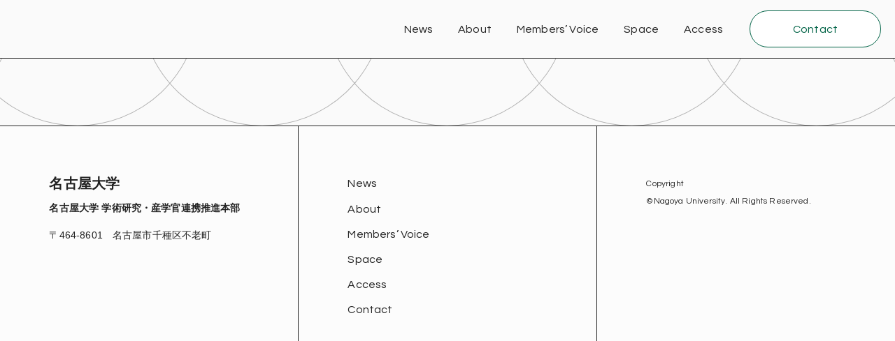

--- FILE ---
content_type: text/css
request_url: https://incubation.aip.nagoya-u.ac.jp/ngibwp/wp-content/themes/nagoya-u-incubation-lp/assets/css/style.css?ver=6.9
body_size: 18500
content:
@charset "UTF-8";
/* common
------------------------------------------------------------*/
/* variables
------------------------------------------------------------*/
@import url("https://fonts.googleapis.com/css2?family=Questrial&display=swap");
@import url("https://fonts.googleapis.com/css2?family=Questrial&display=swap");
html,
body,
h1,
h2,
h3,
h4,
h5,
h6,
ul,
ol,
dl,
li,
dt,
dd,
p,
button,
section,
article,
aside,
figure,
figcaption {
  margin: 0;
  padding: 0;
}


.u-tb-sp-only {
  display: none;
}

.u-sp-only {
  display: none;
}

li {
  list-style: none;
}

img {
  max-width: 100%;
}

a,
a:link,
a:visited,
a:hover,
a:active {
  color: inherit;
  text-decoration: none;
  transition: background-color 0.2s, color 0.2s;
}

@keyframes lineAnimation {
  0% {
    transform-origin: right top;
    transform: scale(1, 1);
  }
  35% {
    transform-origin: right top;
    transform: scale(0, 1);
  }
  65% {
    transform-origin: left top;
    transform: scale(0, 1);
  }
  100% {
    transform-origin: left top;
    transform: scale(1, 1);
  }
}
@keyframes arrowAnimation1 {
  0% {
    top: 0;
    left: 0;
  }
  80% {
    top: -100%;
    left: 100%;
  }
  100% {
    top: -100%;
    left: 100%;
  }
}
@keyframes arrowAnimation2 {
  0% {
    top: 100%;
    left: -100%;
  }
  80% {
    top: 0;
    left: 0;
  }
  100% {
    top: 0;
    left: 0;
  }
}
@keyframes arrowAnimation1_b {
  0% {
    top: 0;
    left: 0;
  }
  80% {
    top: 0;
    left: 100%;
  }
  100% {
    top: 0;
    left: 100%;
  }
}
@keyframes arrowAnimation2_b {
  0% {
    top: 0;
    left: -150%;
  }
  80% {
    top: 0;
    left: 0;
  }
  100% {
    top: 0;
    left: 0;
  }
}

.-underline::before {
  position: absolute;
  content: "";
  bottom: -1px;
  left: 0;
  height: 1px;
  width: 100%;
  background: #006346;
  transition: transform 0.3s;
  transform-origin: right top;
  transform: scale(1, 1);
}
.-underline._hv {
  color: #006346;
}
.-underline._hv::before {
  animation: lineAnimation 1s ease-in-out forwards;
}

.u-link-icon {
  padding-bottom: 8px;
  padding-left: 2px;
  position: relative;
  font-weight: 600;
  overflow: hidden;
  display: inline;
}
.u-link-icon::after {
  margin-left: 0.5em;
  content: "";
  width: 12px;
  height: 12px;
  display: inline-block;
  vertical-align: middle;
  background: url(../img/common/icon_link.svg) center/100% no-repeat;
}
.u-link-icon.-blank::after {
  display: none;
}
.u-link-icon .-move ,
.u-link-icon.-blank .-move {
  margin-left: 0.5em;
  margin-bottom: -2px;
  position: relative;
  overflow: hidden;
  width: 12px;
  height: 12px;
  display: inline-block;
}
.u-link-icon.-blank .-move::before, .u-link-icon.-blank .-move::after {
  width: 100%;
  height: 100%;
  position: absolute;
  top: 0;
  left: 0;
  content: "";
  display: inline-block;
  vertical-align: middle;
  transform: rotate(-45deg);
  background: url(../img/common/icon_link.svg) center/100% no-repeat;
}
.u-link-icon.-blank.-self .-move::before, .u-link-icon.-blank.-self .-move::after {
  transform: rotate(0deg);
}
.u-link-icon.-blank .-move::after {
  top: 100%;
  left: -100%;
}
.u-link-icon.-blank._hv .-move::before {
  animation: arrowAnimation1 1s ease-in-out forwards;
}
.u-link-icon.-blank._hv .-move::after {
  animation: arrowAnimation2 1s ease-in-out forwards;
}
.u-link-icon.-blank.-self._hv .-move::before {
  animation: arrowAnimation1_b 1s ease-in-out forwards;
}
.u-link-icon.-blank.-self._hv .-move::after {
  animation: arrowAnimation2_b 1s ease-in-out forwards;
}
.u-link-icon.-pdf::after {
  margin-bottom: 3px;
  width: 14px;
  height: 14px;
  background: url(../img/common/icon_pdf.svg) center/100% no-repeat;
}

button {
  background: none;
  border: none;
  cursor: pointer;
}

.breadcrumb {
  padding-right: 30px;
  text-align: right;
  font-size: 10px;
  font-weight: 300;
  letter-spacing: 0.15em;
}
.breadcrumb a,
.breadcrumb span {
  color: #5d5d5d;
  text-decoration: none;
}
.breadcrumb a {
  text-decoration: underline;
}

.c-pagenation {
  margin-top: 14px;
  display: flex;
  justify-content: center;
  align-items: center;
  font-weight: 600;
}
.c-pagenation .pager {
  margin: 0 10px;
  line-height: 23px;
}
.c-pagenation a.pager {
  border-bottom: 1px solid #006346;
}
.c-pagenation .first {
  margin-right: 30px;
  width: 14px;
  height: 14px;
  background: url(../img/common/pager_first.svg) center/100% no-repeat;
}
.c-pagenation .prev {
  margin-right: 10px;
  width: 8px;
  height: 14px;
  background: url(../img/common/pager_prev.svg) center/100% no-repeat;
}
.c-pagenation .next {
  margin-left: 10px;
  width: 8px;
  height: 14px;
  background: url(../img/common/pager_next.svg) center/100% no-repeat;
}
.c-pagenation .last {
  margin-left: 30px;
  width: 14px;
  height: 14px;
  background: url(../img/common/pager_last.svg) center/100% no-repeat;
}

.js-page-top {
  position: fixed;
  right: 0;
  bottom: 70px;
  z-index: 3;
  opacity: 0;
  visibility: hidden;
  transition: opacity 0.3s, visibility 0.3s;
}

/* common layout
------------------------------------------------------------*/
body {
  position: relative;
  /*font-family: YuGothic, "游ゴシック", "Hiragino Kaku Gothic Pro", "ヒラギノ角ゴ Pro W3", "Noto Sans JP", "メイリオ", "Meiryo", "ＭＳ Ｐゴシック", Osaka, sans-serif !important;*/
  font-family: "游ゴシック体", YuGothic, "游ゴシック", "Yu Gothic", "Hiragino Kaku Gothic Pro", "ヒラギノ角ゴ Pro W3", "Noto Sans JP", "メイリオ", "Meiryo", "ＭＳ Ｐゴシック", Osaka, sans-serif !important;
  /*font-family: "yu-gothic-pr6n", sans-serif;*/
  font-size: 16px;
  line-height: 32px;
  font-weight: 400;
  letter-spacing: 0.01em;
  color: #222222;
  background-color: #fafafa;
}
body.home #fadeBackground > div {
  position: fixed;
  top: 0;
  left: 0;
  width: 100%;
  height: 100%;
  z-index: -1;
  opacity: 0;
  transition: opacity 2s;
}
body.home #fadeBackground > div.js-active {
  opacity: 1;
}
body.home #fadeBackground > div:nth-child(1) {
  background: url(../img/common/bg01.jpg) center/cover no-repeat;
  opacity: 1;
}
body.home #fadeBackground > div:nth-child(2) {
  background: url(../img/common/bg02.jpg) center/cover no-repeat;
}
body.home #fadeBackground > div:nth-child(3) {
  background: url(../img/common/bg03.jpg) center/cover no-repeat;
}
body.home #fadeBackground > div:nth-child(4) {
  background: url(../img/common/bg04.jpg) center/cover no-repeat;
}
body.home #fadeBackground > div:nth-child(5) {
  background: url(../img/common/bg05.jpg) center/cover no-repeat;
}
body.home #fadeBackground > div:nth-child(6) {
  background: url(../img/common/bg06.jpg) center/cover no-repeat;
}
body.home .l-header {
  background: none;
}
body.news {
  padding-top: 84px;
}
body.news .l-header::before {
  background: #fff;
}

.l-inner {
  position: relative;
  margin: auto;
  max-width: 1040px;
}

.l-header {
  position: absolute;
  top: 0;
  left: 0;
  width: 100%;
  height: 84px;
  padding: 0 20px;
  box-sizing: border-box;
  display: flex;
  justify-content: flex-end;
  align-items: center;
  z-index: 5;
  background: #fafafa;
  transition: background-color 0.3s;
  border-bottom: 1px solid #222222;
  font-family: "Questrial", YuGothic, "游ゴシック", "Hiragino Kaku Gothic Pro", "ヒラギノ角ゴ Pro W3", "Noto Sans JP", "メイリオ", "Meiryo", "ＭＳ Ｐゴシック", Osaka, sans-serif;
}
.l-header nav ul {
  display: flex;
  align-items: center;
}
.l-header nav ul li {
  margin: 0 18px;
}
.l-header nav ul li a:hover {
  color: #006e4f;
}
.l-header__btn {
  margin-left: 20px;
  color: #006346 !important;
  width: 186px;
  height: 51px;
  display: flex;
  align-items: center;
  justify-content: center;
  border: 1px solid #006346;
  border-radius: 26px;
  background: #fff;
  z-index: 1;
}
.l-header__btn:hover {
  background: #006346;
  color: #fff !important;
}
.l-header #spMenu {
  width: 24px;
  height: 19px;
  position: absolute;
  top: 24px;
  left: 24px;
  display: none;
}
.l-header #spMenu span {
  display: block;
  position: absolute;
  height: 1px;
  width: 100%;
  background: #222222;
  opacity: 1;
  left: 0;
  transform: rotate(0deg);
  transition: 0.25s ease-in-out;
}
.l-header #spMenu span:nth-child(1) {
  top: 0px;
}
.l-header #spMenu span:nth-child(2) {
  top: 9px;
}
.l-header #spMenu span:nth-child(3) {
  top: 9px;
}
.l-header #spMenu span:nth-child(4) {
  top: 18px;
}
.l-header.open::before {
  background: #fff;
}
.l-header.open #spMenu span:nth-child(1) {
  top: 9px;
  width: 0%;
  left: 50%;
}
.l-header.open #spMenu span:nth-child(2) {
  transform: rotate(45deg);
}
.l-header.open #spMenu span:nth-child(3) {
  transform: rotate(-45deg);
}
.l-header.open #spMenu span:nth-child(4) {
  top: 9px;
  width: 0%;
  left: 50%;
}

.l-title {
  padding: 88px;
  border-bottom: 1px solid;
}
.l-title h1 {
  font-family: "Questrial", YuGothic, "游ゴシック", "Hiragino Kaku Gothic Pro", "ヒラギノ角ゴ Pro W3", "Noto Sans JP", "メイリオ", "Meiryo", "ＭＳ Ｐゴシック", Osaka, sans-serif;
  font-size: 80px;
  line-height: 1;
  font-weight: 400;
  letter-spacing: 0.02em;
}
.l-title p {
  font-size: 17px;
}

.l-side {
  padding: 88px 0 64px 88px;
  width: 480px;
  box-sizing: border-box;
  border-right: 1px solid;
  font-family: "Questrial", YuGothic, "游ゴシック", "Hiragino Kaku Gothic Pro", "ヒラギノ角ゴ Pro W3", "Noto Sans JP", "メイリオ", "Meiryo", "ＭＳ Ｐゴシック", Osaka, sans-serif;
}
.l-side h2 {
  padding-left: 20px;
  font-size: 30px;
  font-weight: 400;
  line-height: 32px;
  letter-spacing: 0.1em;
  border-left: 5px solid;
}

.l-news {
  display: grid;
  grid-template-columns: 480px 1fr;
  border-bottom: 1px solid;
}
.l-news__contents {
  padding: 80px 97px;
  max-width: 935px;
}
.l-news__contents li {
  margin-bottom: 35px;
  padding-bottom: 35px;
  border-bottom: 1px solid #707070;
}
.l-news__contents li:last-child {
  margin-bottom: 0;
}
.l-news__item {
  display: grid;
  grid-template-columns: 120px 120px 1fr;
  font-size: 14px;
  line-height: 25px;
}
.l-news a {
  cursor: pointer;
}
.l-news a:hover {
  color: #006e4f;
}
.l-news a .text p:last-child::after {
  content: "";
  margin-bottom: 3px;
  width: 14px;
  height: 14px;
  display: inline-block;
  vertical-align: middle;
  background: url(../img/common/icon_link.svg) center/100% no-repeat;
}
.l-news a.-blank .text p:last-child::after {
  content: "";
  transform: rotate(-45deg);
}
.l-news a.-pdf .text p:last-child::after {
  background: url(../img/common/icon_pdf.svg) center/100% no-repeat;
}

.p-news__more {
  margin: 50px auto 0;
  text-align: center;
  font-size: 16px;
}

.l-footer {
  width: 100%;
  padding-top: 180px;
  background: url(../img/common/mesh_footer.svg) center top repeat-x;
}
.l-footer__row {
  display: flex;
  background: #fff;
  background-color: rgba(255,255,255,0.3);
  border-top: 1px solid;
}
.l-footer__col-1 {
  padding: 88px;
  width: 33.333%;
  border-right: 1px solid;
  font-size: 14px;
  line-height: 25px;
}
.l-footer__col-1:last-child {
  border-right: none;
}
.l-footer__col-1 nav {
  font-family: "Questrial", YuGothic, "游ゴシック", "Hiragino Kaku Gothic Pro", "ヒラギノ角ゴ Pro W3", "Noto Sans JP", "メイリオ", "Meiryo", "ＭＳ Ｐゴシック", Osaka, sans-serif;
}
.l-footer__col-1 nav ul li {
  margin-bottom: 0.7em;
  font-size: 16px;
}
.l-footer__col-1 nav ul li a:hover {
  color: #006346;
}
.l-footer .p-footer__logo {
  margin-bottom: 0.5em;
  font-size: 20px;
  font-weight: 600;
}
.l-footer .p-footer__sub {
  margin-bottom: 1em;
  font-weight: 600;
}
.l-footer .p-footer__copy {
  font-size: 12px;
  font-family: "Questrial", YuGothic, "游ゴシック", "Hiragino Kaku Gothic Pro", "ヒラギノ角ゴ Pro W3", "Noto Sans JP", "メイリオ", "Meiryo", "ＭＳ Ｐゴシック", Osaka, sans-serif;
}

/* variables
------------------------------------------------------------*/

@media (max-width: 1400px) {
.u-pc-only {
  display: none;
}
.u-tb-sp-only {
  display: none;
}
}
.u-sp-only {
  display: none;
}

@media (max-width: 1080px) {
  .u-pc-only2 {
    display: none;
  }
  .u-tb-sp-only2 {
    display: block;
  }
}

@media (max-width: 768px) {
  .u-sp-only {
    display: block;
  }
  .u-flex-rev {
    display: flex;
    flex-wrap: wrap;
    flex-direction: column-reverse;
  }
  .-underline::before {
    display: none;
  }
  .-underline {
    display: inline;
    background: linear-gradient(#006E4F, #006E4F) 0 100%/0 1px no-repeat;
    background-size: 100% 1px;
    line-height: 2em;
    padding-bottom: 6px;
  }
  .u-link-icon::after {
    width: 3.2vw;
    height: 3.2vw;
  }
  .u-link-icon.-blank .-move {
    width: 3.2vw;
    height: 3.2vw;
  }
  .u-link-icon.-pdf::after {
    width: 3.7333333333vw;
    height: 3.7333333333vw;
  }
  .breadcrumb {
    padding: 5px 20px;
    text-align: left;
  }
  .js-page-top.-show {
    opacity: 1;
    visibility: visible;
  }
  .js-page-top.-hide {
    opacity: 0;
    visibility: hidden;
  }
  body {
    font-size: 3.7333333333vw;
    line-height: 6.6666666667vw;
  }
  body.home #fadeBackground > div:nth-child(1) {
    background: url(../img/common/bg01_sp.jpg) center/cover no-repeat;
  }
  body.home #fadeBackground > div:nth-child(2) {
    background: url(../img/common/bg02_sp.jpg) center/cover no-repeat;
  }
  body.home #fadeBackground > div:nth-child(3) {
    background: url(../img/common/bg03_sp.jpg) center/cover no-repeat;
  }
  body.home #fadeBackground > div:nth-child(4) {
    background: url(../img/common/bg04_sp.jpg) center/cover no-repeat;
  }
  body.home #fadeBackground > div:nth-child(5) {
    background: url(../img/common/bg05_sp.jpg) center/cover no-repeat;
  }
  body.home #fadeBackground > div:nth-child(6) {
    background: url(../img/common/bg06_sp.jpg) center/cover no-repeat;
  }
  body.news {
    padding-top: 65px;
  }
  body.news .l-side {
    padding: 0;
    border: none;
  }
  .l-header {
    padding: 0 16px;
    height: 65px;
    border-bottom: none;
    transition: background-color 0.2s;
  }
  .l-header::before {
    position: absolute;
    top: -1px;
    left: 0;
    content: "";
    width: 100%;
    height: 100%;
    display: block;
    border-bottom: 1px solid #222222;
    transition: background-color 0.2s;
  }
  .l-header nav {
    padding: 40px 40px 50px;
    box-sizing: border-box;
    position: absolute;
    left: 0;
    top: -100vw;
    width: 100%;
    background: #fff;
    transition: top 0.4s ease;
    transition-delay: 0.1s;
    border-bottom: 1px solid;
    z-index: -1;
    opacity: 0;
  }
  .l-header nav ul {
    display: block;
  }
  .l-header nav ul li {
    margin: 0 0 15px;
  }
  .l-header nav ul li a {
    position: relative;
    display: block;
    padding-bottom: 15px;
    font-size: 16px;
    list-style: 1;
    border-bottom: 1px solid #006e4f;
  }
  .l-header nav ul li a::after {
    position: absolute;
    top: 6px;
    right: 0;
    content: "";
    width: 12px;
    height: 12px;
    display: inline-block;
    vertical-align: middle;
    background: url(../img/common/icon_link.svg) center/100% no-repeat;
    transform: rotate(90deg);
  }
  .l-header__btn {
    width: 84px;
    height: 34px;
    font-size: 14px;
    display: flex !important;
  }
  .l-header #spMenu {
    display: block;
  }
  .l-header.open {
    background: #fff !important;
  }
  .l-header.open nav {
    top: 65px;
    opacity: 1;
  }
  .l-title {
    padding: 13.3333333333vw 10.6666666667vw;
  }
  .l-title h1 {
    font-size: 14.9333333333vw;
  }
  .l-title p {
    margin-top: 1em;
    font-size: 3.7333333333vw;
    font-weight: 600;
  }
  .l-side {
    padding: 10.6666666667vw;
    padding: 12vw 10.6666666667vw;
    width: 100%;
    border-right: none;
    border-bottom: 1px solid;
  }
  .l-side h2 {
    padding-left: 5.3333333333vw;
    font-size: 6.4vw;
    line-height: 1em;
    padding-top: 1px;
    padding-bottom: 1px;
    border-left: 3px solid;
  }
  .l-news {
    display: block;
  }
  .l-news__contents {
    padding: 16vw 10.6666666667vw;
  }
  .l-news__contents li {
    margin-bottom: 10.6666666667vw;
    padding-bottom: 10.6666666667vw;
  }
  .l-news__item {
    display: block;
    font-size: 3.7333333333vw;
    line-height: 6.6666666667vw;
  }
  .l-news__item p {
    display: inline;
  }
  .l-news__item p.date {
    padding-right: 1.5em;
  }
  .l-news__item .text {
    margin-top: 1em;
  }
  .l-news a .text p:last-child::after {
    width: 3.7333333333vw;
    height: 3.7333333333vw;
  }
  .p-news__more {
    margin: 10.1333333333vw auto 0;
    font-size: 3.7333333333vw;
  }
  .l-footer {
    padding-top: 21.3333333333vw;
    background-size: auto 21.3333333333vw;
  }
  .l-footer__row {
    display: block;
    background: rgba(255, 255, 255, 0.3);
  }
  .l-footer__col-1 {
    padding: 17.3333333333vw 10.6666666667vw;
    box-sizing: border-box;
    width: 100%;
    border-bottom: 1px solid;
    border-right: none;
    font-size: 3.7333333333vw;
    line-height: 6.6666666667vw;
  }
  .l-footer__col-1:last-child {
    border-bottom: none;
    padding: 9.3333333333vw 10.6666666667vw;
    line-height: 1.25em;
  }
  .l-footer__col-1 nav ul {
    display: flex;
    flex-wrap: wrap;
  }
  .l-footer__col-1 nav ul li {
    margin-bottom: 1em;
    font-size: 4.2666666667vw;
    width: 50%;
  }
  .l-footer .p-footer__logo {
    font-size: 5.3333333333vw;
  }
  .l-footer .p-footer__copy {
    font-size: 3.2vw;
  }
}

@media (max-width: 1600px) and (min-width: 769px) {
  .l-side {
    padding: 5.5vw 0 4vw 5.5vw;
    width: 30vw;
  }
  .l-news {
    grid-template-columns: 30vw 1fr;
  }
  .l-news__contents {
    padding: 5vw 6.0625vw;
  }
  .l-footer__col-1 {
    padding: 5.5vw;
  }
}


--- FILE ---
content_type: application/javascript
request_url: https://incubation.aip.nagoya-u.ac.jp/ngibwp/wp-content/themes/nagoya-u-incubation-lp/assets/js/app.min.js?ver=6.9
body_size: 804901
content:
!function(){var __webpack_modules__={"./node_modules/gsap/CSSPlugin.js":function(__unused_webpack_module,__webpack_exports__,__webpack_require__){"use strict";eval('__webpack_require__.r(__webpack_exports__);\n/* harmony export */ __webpack_require__.d(__webpack_exports__, {\n/* harmony export */   CSSPlugin: function() { return /* binding */ CSSPlugin; },\n/* harmony export */   _createElement: function() { return /* binding */ _createElement; },\n/* harmony export */   _getBBox: function() { return /* binding */ _getBBox; },\n/* harmony export */   checkPrefix: function() { return /* binding */ _checkPropPrefix; },\n/* harmony export */   "default": function() { return /* binding */ CSSPlugin; }\n/* harmony export */ });\n/* harmony import */ var _gsap_core_js__WEBPACK_IMPORTED_MODULE_0__ = __webpack_require__(/*! ./gsap-core.js */ "./node_modules/gsap/gsap-core.js");\nfunction _typeof(obj) { "@babel/helpers - typeof"; return _typeof = "function" == typeof Symbol && "symbol" == typeof Symbol.iterator ? function (obj) { return typeof obj; } : function (obj) { return obj && "function" == typeof Symbol && obj.constructor === Symbol && obj !== Symbol.prototype ? "symbol" : typeof obj; }, _typeof(obj); }\n/*!\n * CSSPlugin 3.12.1\n * https://greensock.com\n *\n * Copyright 2008-2023, GreenSock. All rights reserved.\n * Subject to the terms at https://greensock.com/standard-license or for\n * Club GreenSock members, the agreement issued with that membership.\n * @author: Jack Doyle, jack@greensock.com\n*/\n\n/* eslint-disable */\n\nvar _win,\n  _doc,\n  _docElement,\n  _pluginInitted,\n  _tempDiv,\n  _tempDivStyler,\n  _recentSetterPlugin,\n  _reverting,\n  _windowExists = function _windowExists() {\n    return typeof window !== "undefined";\n  },\n  _transformProps = {},\n  _RAD2DEG = 180 / Math.PI,\n  _DEG2RAD = Math.PI / 180,\n  _atan2 = Math.atan2,\n  _bigNum = 1e8,\n  _capsExp = /([A-Z])/g,\n  _horizontalExp = /(left|right|width|margin|padding|x)/i,\n  _complexExp = /[\\s,\\(]\\S/,\n  _propertyAliases = {\n    autoAlpha: "opacity,visibility",\n    scale: "scaleX,scaleY",\n    alpha: "opacity"\n  },\n  _renderCSSProp = function _renderCSSProp(ratio, data) {\n    return data.set(data.t, data.p, Math.round((data.s + data.c * ratio) * 10000) / 10000 + data.u, data);\n  },\n  _renderPropWithEnd = function _renderPropWithEnd(ratio, data) {\n    return data.set(data.t, data.p, ratio === 1 ? data.e : Math.round((data.s + data.c * ratio) * 10000) / 10000 + data.u, data);\n  },\n  _renderCSSPropWithBeginning = function _renderCSSPropWithBeginning(ratio, data) {\n    return data.set(data.t, data.p, ratio ? Math.round((data.s + data.c * ratio) * 10000) / 10000 + data.u : data.b, data);\n  },\n  //if units change, we need a way to render the original unit/value when the tween goes all the way back to the beginning (ratio:0)\n  _renderRoundedCSSProp = function _renderRoundedCSSProp(ratio, data) {\n    var value = data.s + data.c * ratio;\n    data.set(data.t, data.p, ~~(value + (value < 0 ? -.5 : .5)) + data.u, data);\n  },\n  _renderNonTweeningValue = function _renderNonTweeningValue(ratio, data) {\n    return data.set(data.t, data.p, ratio ? data.e : data.b, data);\n  },\n  _renderNonTweeningValueOnlyAtEnd = function _renderNonTweeningValueOnlyAtEnd(ratio, data) {\n    return data.set(data.t, data.p, ratio !== 1 ? data.b : data.e, data);\n  },\n  _setterCSSStyle = function _setterCSSStyle(target, property, value) {\n    return target.style[property] = value;\n  },\n  _setterCSSProp = function _setterCSSProp(target, property, value) {\n    return target.style.setProperty(property, value);\n  },\n  _setterTransform = function _setterTransform(target, property, value) {\n    return target._gsap[property] = value;\n  },\n  _setterScale = function _setterScale(target, property, value) {\n    return target._gsap.scaleX = target._gsap.scaleY = value;\n  },\n  _setterScaleWithRender = function _setterScaleWithRender(target, property, value, data, ratio) {\n    var cache = target._gsap;\n    cache.scaleX = cache.scaleY = value;\n    cache.renderTransform(ratio, cache);\n  },\n  _setterTransformWithRender = function _setterTransformWithRender(target, property, value, data, ratio) {\n    var cache = target._gsap;\n    cache[property] = value;\n    cache.renderTransform(ratio, cache);\n  },\n  _transformProp = "transform",\n  _transformOriginProp = _transformProp + "Origin",\n  _saveStyle = function _saveStyle(property, isNotCSS) {\n    var _this = this;\n    var target = this.target,\n      style = target.style;\n    if (property in _transformProps && style) {\n      this.tfm = this.tfm || {};\n      if (property !== "transform") {\n        property = _propertyAliases[property] || property;\n        ~property.indexOf(",") ? property.split(",").forEach(function (a) {\n          return _this.tfm[a] = _get(target, a);\n        }) : this.tfm[property] = target._gsap.x ? target._gsap[property] : _get(target, property); // note: scale would map to "scaleX,scaleY", thus we loop and apply them both.\n      } else {\n        return _propertyAliases.transform.split(",").forEach(function (p) {\n          return _saveStyle.call(_this, p, isNotCSS);\n        });\n      }\n      if (this.props.indexOf(_transformProp) >= 0) {\n        return;\n      }\n      if (target._gsap.svg) {\n        this.svgo = target.getAttribute("data-svg-origin");\n        this.props.push(_transformOriginProp, isNotCSS, "");\n      }\n      property = _transformProp;\n    }\n    (style || isNotCSS) && this.props.push(property, isNotCSS, style[property]);\n  },\n  _removeIndependentTransforms = function _removeIndependentTransforms(style) {\n    if (style.translate) {\n      style.removeProperty("translate");\n      style.removeProperty("scale");\n      style.removeProperty("rotate");\n    }\n  },\n  _revertStyle = function _revertStyle() {\n    var props = this.props,\n      target = this.target,\n      style = target.style,\n      cache = target._gsap,\n      i,\n      p;\n    for (i = 0; i < props.length; i += 3) {\n      // stored like this: property, isNotCSS, value\n      props[i + 1] ? target[props[i]] = props[i + 2] : props[i + 2] ? style[props[i]] = props[i + 2] : style.removeProperty(props[i].substr(0, 2) === "--" ? props[i] : props[i].replace(_capsExp, "-$1").toLowerCase());\n    }\n    if (this.tfm) {\n      for (p in this.tfm) {\n        cache[p] = this.tfm[p];\n      }\n      if (cache.svg) {\n        cache.renderTransform();\n        target.setAttribute("data-svg-origin", this.svgo || "");\n      }\n      i = _reverting();\n      if ((!i || !i.isStart) && !style[_transformProp]) {\n        _removeIndependentTransforms(style);\n        cache.uncache = 1; // if it\'s a startAt that\'s being reverted in the _initTween() of the core, we don\'t need to uncache transforms. This is purely a performance optimization.\n      }\n    }\n  },\n  _getStyleSaver = function _getStyleSaver(target, properties) {\n    var saver = {\n      target: target,\n      props: [],\n      revert: _revertStyle,\n      save: _saveStyle\n    };\n    target._gsap || _gsap_core_js__WEBPACK_IMPORTED_MODULE_0__.gsap.core.getCache(target); // just make sure there\'s a _gsap cache defined because we read from it in _saveStyle() and it\'s more efficient to just check it here once.\n\n    properties && properties.split(",").forEach(function (p) {\n      return saver.save(p);\n    });\n    return saver;\n  },\n  _supports3D,\n  _createElement = function _createElement(type, ns) {\n    var e = _doc.createElementNS ? _doc.createElementNS((ns || "http://www.w3.org/1999/xhtml").replace(/^https/, "http"), type) : _doc.createElement(type); //some servers swap in https for http in the namespace which can break things, making "style" inaccessible.\n\n    return e.style ? e : _doc.createElement(type); //some environments won\'t allow access to the element\'s style when created with a namespace in which case we default to the standard createElement() to work around the issue. Also note that when GSAP is embedded directly inside an SVG file, createElement() won\'t allow access to the style object in Firefox (see https://greensock.com/forums/topic/20215-problem-using-tweenmax-in-standalone-self-containing-svg-file-err-cannot-set-property-csstext-of-undefined/).\n  },\n  _getComputedProperty = function _getComputedProperty(target, property, skipPrefixFallback) {\n    var cs = getComputedStyle(target);\n    return cs[property] || cs.getPropertyValue(property.replace(_capsExp, "-$1").toLowerCase()) || cs.getPropertyValue(property) || !skipPrefixFallback && _getComputedProperty(target, _checkPropPrefix(property) || property, 1) || ""; //css variables may not need caps swapped out for dashes and lowercase.\n  },\n  _prefixes = "O,Moz,ms,Ms,Webkit".split(","),\n  _checkPropPrefix = function _checkPropPrefix(property, element, preferPrefix) {\n    var e = element || _tempDiv,\n      s = e.style,\n      i = 5;\n    if (property in s && !preferPrefix) {\n      return property;\n    }\n    property = property.charAt(0).toUpperCase() + property.substr(1);\n    while (i-- && !(_prefixes[i] + property in s)) {}\n    return i < 0 ? null : (i === 3 ? "ms" : i >= 0 ? _prefixes[i] : "") + property;\n  },\n  _initCore = function _initCore() {\n    if (_windowExists() && window.document) {\n      _win = window;\n      _doc = _win.document;\n      _docElement = _doc.documentElement;\n      _tempDiv = _createElement("div") || {\n        style: {}\n      };\n      _tempDivStyler = _createElement("div");\n      _transformProp = _checkPropPrefix(_transformProp);\n      _transformOriginProp = _transformProp + "Origin";\n      _tempDiv.style.cssText = "border-width:0;line-height:0;position:absolute;padding:0"; //make sure to override certain properties that may contaminate measurements, in case the user has overreaching style sheets.\n\n      _supports3D = !!_checkPropPrefix("perspective");\n      _reverting = _gsap_core_js__WEBPACK_IMPORTED_MODULE_0__.gsap.core.reverting;\n      _pluginInitted = 1;\n    }\n  },\n  _getBBoxHack = function _getBBoxHack(swapIfPossible) {\n    //works around issues in some browsers (like Firefox) that don\'t correctly report getBBox() on SVG elements inside a <defs> element and/or <mask>. We try creating an SVG, adding it to the documentElement and toss the element in there so that it\'s definitely part of the rendering tree, then grab the bbox and if it works, we actually swap out the original getBBox() method for our own that does these extra steps whenever getBBox is needed. This helps ensure that performance is optimal (only do all these extra steps when absolutely necessary...most elements don\'t need it).\n    var svg = _createElement("svg", this.ownerSVGElement && this.ownerSVGElement.getAttribute("xmlns") || "http://www.w3.org/2000/svg"),\n      oldParent = this.parentNode,\n      oldSibling = this.nextSibling,\n      oldCSS = this.style.cssText,\n      bbox;\n    _docElement.appendChild(svg);\n    svg.appendChild(this);\n    this.style.display = "block";\n    if (swapIfPossible) {\n      try {\n        bbox = this.getBBox();\n        this._gsapBBox = this.getBBox; //store the original\n\n        this.getBBox = _getBBoxHack;\n      } catch (e) {}\n    } else if (this._gsapBBox) {\n      bbox = this._gsapBBox();\n    }\n    if (oldParent) {\n      if (oldSibling) {\n        oldParent.insertBefore(this, oldSibling);\n      } else {\n        oldParent.appendChild(this);\n      }\n    }\n    _docElement.removeChild(svg);\n    this.style.cssText = oldCSS;\n    return bbox;\n  },\n  _getAttributeFallbacks = function _getAttributeFallbacks(target, attributesArray) {\n    var i = attributesArray.length;\n    while (i--) {\n      if (target.hasAttribute(attributesArray[i])) {\n        return target.getAttribute(attributesArray[i]);\n      }\n    }\n  },\n  _getBBox = function _getBBox(target) {\n    var bounds;\n    try {\n      bounds = target.getBBox(); //Firefox throws errors if you try calling getBBox() on an SVG element that\'s not rendered (like in a <symbol> or <defs>). https://bugzilla.mozilla.org/show_bug.cgi?id=612118\n    } catch (error) {\n      bounds = _getBBoxHack.call(target, true);\n    }\n    bounds && (bounds.width || bounds.height) || target.getBBox === _getBBoxHack || (bounds = _getBBoxHack.call(target, true)); //some browsers (like Firefox) misreport the bounds if the element has zero width and height (it just assumes it\'s at x:0, y:0), thus we need to manually grab the position in that case.\n\n    return bounds && !bounds.width && !bounds.x && !bounds.y ? {\n      x: +_getAttributeFallbacks(target, ["x", "cx", "x1"]) || 0,\n      y: +_getAttributeFallbacks(target, ["y", "cy", "y1"]) || 0,\n      width: 0,\n      height: 0\n    } : bounds;\n  },\n  _isSVG = function _isSVG(e) {\n    return !!(e.getCTM && (!e.parentNode || e.ownerSVGElement) && _getBBox(e));\n  },\n  //reports if the element is an SVG on which getBBox() actually works\n  _removeProperty = function _removeProperty(target, property) {\n    if (property) {\n      var style = target.style;\n      if (property in _transformProps && property !== _transformOriginProp) {\n        property = _transformProp;\n      }\n      if (style.removeProperty) {\n        if (property.substr(0, 2) === "ms" || property.substr(0, 6) === "webkit") {\n          //Microsoft and some Webkit browsers don\'t conform to the standard of capitalizing the first prefix character, so we adjust so that when we prefix the caps with a dash, it\'s correct (otherwise it\'d be "ms-transform" instead of "-ms-transform" for IE9, for example)\n          property = "-" + property;\n        }\n        style.removeProperty(property.replace(_capsExp, "-$1").toLowerCase());\n      } else {\n        //note: old versions of IE use "removeAttribute()" instead of "removeProperty()"\n        style.removeAttribute(property);\n      }\n    }\n  },\n  _addNonTweeningPT = function _addNonTweeningPT(plugin, target, property, beginning, end, onlySetAtEnd) {\n    var pt = new _gsap_core_js__WEBPACK_IMPORTED_MODULE_0__.PropTween(plugin._pt, target, property, 0, 1, onlySetAtEnd ? _renderNonTweeningValueOnlyAtEnd : _renderNonTweeningValue);\n    plugin._pt = pt;\n    pt.b = beginning;\n    pt.e = end;\n    plugin._props.push(property);\n    return pt;\n  },\n  _nonConvertibleUnits = {\n    deg: 1,\n    rad: 1,\n    turn: 1\n  },\n  _nonStandardLayouts = {\n    grid: 1,\n    flex: 1\n  },\n  //takes a single value like 20px and converts it to the unit specified, like "%", returning only the numeric amount.\n  _convertToUnit = function _convertToUnit(target, property, value, unit) {\n    var curValue = parseFloat(value) || 0,\n      curUnit = (value + "").trim().substr((curValue + "").length) || "px",\n      // some browsers leave extra whitespace at the beginning of CSS variables, hence the need to trim()\n      style = _tempDiv.style,\n      horizontal = _horizontalExp.test(property),\n      isRootSVG = target.tagName.toLowerCase() === "svg",\n      measureProperty = (isRootSVG ? "client" : "offset") + (horizontal ? "Width" : "Height"),\n      amount = 100,\n      toPixels = unit === "px",\n      toPercent = unit === "%",\n      px,\n      parent,\n      cache,\n      isSVG;\n    if (unit === curUnit || !curValue || _nonConvertibleUnits[unit] || _nonConvertibleUnits[curUnit]) {\n      return curValue;\n    }\n    curUnit !== "px" && !toPixels && (curValue = _convertToUnit(target, property, value, "px"));\n    isSVG = target.getCTM && _isSVG(target);\n    if ((toPercent || curUnit === "%") && (_transformProps[property] || ~property.indexOf("adius"))) {\n      px = isSVG ? target.getBBox()[horizontal ? "width" : "height"] : target[measureProperty];\n      return (0,_gsap_core_js__WEBPACK_IMPORTED_MODULE_0__._round)(toPercent ? curValue / px * amount : curValue / 100 * px);\n    }\n    style[horizontal ? "width" : "height"] = amount + (toPixels ? curUnit : unit);\n    parent = ~property.indexOf("adius") || unit === "em" && target.appendChild && !isRootSVG ? target : target.parentNode;\n    if (isSVG) {\n      parent = (target.ownerSVGElement || {}).parentNode;\n    }\n    if (!parent || parent === _doc || !parent.appendChild) {\n      parent = _doc.body;\n    }\n    cache = parent._gsap;\n    if (cache && toPercent && cache.width && horizontal && cache.time === _gsap_core_js__WEBPACK_IMPORTED_MODULE_0__._ticker.time && !cache.uncache) {\n      return (0,_gsap_core_js__WEBPACK_IMPORTED_MODULE_0__._round)(curValue / cache.width * amount);\n    } else {\n      (toPercent || curUnit === "%") && !_nonStandardLayouts[_getComputedProperty(parent, "display")] && (style.position = _getComputedProperty(target, "position"));\n      parent === target && (style.position = "static"); // like for borderRadius, if it\'s a % we must have it relative to the target itself but that may not have position: relative or position: absolute in which case it\'d go up the chain until it finds its offsetParent (bad). position: static protects against that.\n\n      parent.appendChild(_tempDiv);\n      px = _tempDiv[measureProperty];\n      parent.removeChild(_tempDiv);\n      style.position = "absolute";\n      if (horizontal && toPercent) {\n        cache = (0,_gsap_core_js__WEBPACK_IMPORTED_MODULE_0__._getCache)(parent);\n        cache.time = _gsap_core_js__WEBPACK_IMPORTED_MODULE_0__._ticker.time;\n        cache.width = parent[measureProperty];\n      }\n    }\n    return (0,_gsap_core_js__WEBPACK_IMPORTED_MODULE_0__._round)(toPixels ? px * curValue / amount : px && curValue ? amount / px * curValue : 0);\n  },\n  _get = function _get(target, property, unit, uncache) {\n    var value;\n    _pluginInitted || _initCore();\n    if (property in _propertyAliases && property !== "transform") {\n      property = _propertyAliases[property];\n      if (~property.indexOf(",")) {\n        property = property.split(",")[0];\n      }\n    }\n    if (_transformProps[property] && property !== "transform") {\n      value = _parseTransform(target, uncache);\n      value = property !== "transformOrigin" ? value[property] : value.svg ? value.origin : _firstTwoOnly(_getComputedProperty(target, _transformOriginProp)) + " " + value.zOrigin + "px";\n    } else {\n      value = target.style[property];\n      if (!value || value === "auto" || uncache || ~(value + "").indexOf("calc(")) {\n        value = _specialProps[property] && _specialProps[property](target, property, unit) || _getComputedProperty(target, property) || (0,_gsap_core_js__WEBPACK_IMPORTED_MODULE_0__._getProperty)(target, property) || (property === "opacity" ? 1 : 0); // note: some browsers, like Firefox, don\'t report borderRadius correctly! Instead, it only reports every corner like  borderTopLeftRadius\n      }\n    }\n\n    return unit && !~(value + "").trim().indexOf(" ") ? _convertToUnit(target, property, value, unit) + unit : value;\n  },\n  _tweenComplexCSSString = function _tweenComplexCSSString(target, prop, start, end) {\n    // note: we call _tweenComplexCSSString.call(pluginInstance...) to ensure that it\'s scoped properly. We may call it from within a plugin too, thus "this" would refer to the plugin.\n    if (!start || start === "none") {\n      // some browsers like Safari actually PREFER the prefixed property and mis-report the unprefixed value like clipPath (BUG). In other words, even though clipPath exists in the style ("clipPath" in target.style) and it\'s set in the CSS properly (along with -webkit-clip-path), Safari reports clipPath as "none" whereas WebkitClipPath reports accurately like "ellipse(100% 0% at 50% 0%)", so in this case we must SWITCH to using the prefixed property instead. See https://greensock.com/forums/topic/18310-clippath-doesnt-work-on-ios/\n      var p = _checkPropPrefix(prop, target, 1),\n        s = p && _getComputedProperty(target, p, 1);\n      if (s && s !== start) {\n        prop = p;\n        start = s;\n      } else if (prop === "borderColor") {\n        start = _getComputedProperty(target, "borderTopColor"); // Firefox bug: always reports "borderColor" as "", so we must fall back to borderTopColor. See https://greensock.com/forums/topic/24583-how-to-return-colors-that-i-had-after-reverse/\n      }\n    }\n\n    var pt = new _gsap_core_js__WEBPACK_IMPORTED_MODULE_0__.PropTween(this._pt, target.style, prop, 0, 1, _gsap_core_js__WEBPACK_IMPORTED_MODULE_0__._renderComplexString),\n      index = 0,\n      matchIndex = 0,\n      a,\n      result,\n      startValues,\n      startNum,\n      color,\n      startValue,\n      endValue,\n      endNum,\n      chunk,\n      endUnit,\n      startUnit,\n      endValues;\n    pt.b = start;\n    pt.e = end;\n    start += ""; // ensure values are strings\n\n    end += "";\n    if (end === "auto") {\n      target.style[prop] = end;\n      end = _getComputedProperty(target, prop) || end;\n      target.style[prop] = start;\n    }\n    a = [start, end];\n    (0,_gsap_core_js__WEBPACK_IMPORTED_MODULE_0__._colorStringFilter)(a); // pass an array with the starting and ending values and let the filter do whatever it needs to the values. If colors are found, it returns true and then we must match where the color shows up order-wise because for things like boxShadow, sometimes the browser provides the computed values with the color FIRST, but the user provides it with the color LAST, so flip them if necessary. Same for drop-shadow().\n\n    start = a[0];\n    end = a[1];\n    startValues = start.match(_gsap_core_js__WEBPACK_IMPORTED_MODULE_0__._numWithUnitExp) || [];\n    endValues = end.match(_gsap_core_js__WEBPACK_IMPORTED_MODULE_0__._numWithUnitExp) || [];\n    if (endValues.length) {\n      while (result = _gsap_core_js__WEBPACK_IMPORTED_MODULE_0__._numWithUnitExp.exec(end)) {\n        endValue = result[0];\n        chunk = end.substring(index, result.index);\n        if (color) {\n          color = (color + 1) % 5;\n        } else if (chunk.substr(-5) === "rgba(" || chunk.substr(-5) === "hsla(") {\n          color = 1;\n        }\n        if (endValue !== (startValue = startValues[matchIndex++] || "")) {\n          startNum = parseFloat(startValue) || 0;\n          startUnit = startValue.substr((startNum + "").length);\n          endValue.charAt(1) === "=" && (endValue = (0,_gsap_core_js__WEBPACK_IMPORTED_MODULE_0__._parseRelative)(startNum, endValue) + startUnit);\n          endNum = parseFloat(endValue);\n          endUnit = endValue.substr((endNum + "").length);\n          index = _gsap_core_js__WEBPACK_IMPORTED_MODULE_0__._numWithUnitExp.lastIndex - endUnit.length;\n          if (!endUnit) {\n            //if something like "perspective:300" is passed in and we must add a unit to the end\n            endUnit = endUnit || _gsap_core_js__WEBPACK_IMPORTED_MODULE_0__._config.units[prop] || startUnit;\n            if (index === end.length) {\n              end += endUnit;\n              pt.e += endUnit;\n            }\n          }\n          if (startUnit !== endUnit) {\n            startNum = _convertToUnit(target, prop, startValue, endUnit) || 0;\n          } // these nested PropTweens are handled in a special way - we\'ll never actually call a render or setter method on them. We\'ll just loop through them in the parent complex string PropTween\'s render method.\n\n          pt._pt = {\n            _next: pt._pt,\n            p: chunk || matchIndex === 1 ? chunk : ",",\n            //note: SVG spec allows omission of comma/space when a negative sign is wedged between two numbers, like 2.5-5.3 instead of 2.5,-5.3 but when tweening, the negative value may switch to positive, so we insert the comma just in case.\n            s: startNum,\n            c: endNum - startNum,\n            m: color && color < 4 || prop === "zIndex" ? Math.round : 0\n          };\n        }\n      }\n      pt.c = index < end.length ? end.substring(index, end.length) : ""; //we use the "c" of the PropTween to store the final part of the string (after the last number)\n    } else {\n      pt.r = prop === "display" && end === "none" ? _renderNonTweeningValueOnlyAtEnd : _renderNonTweeningValue;\n    }\n    _gsap_core_js__WEBPACK_IMPORTED_MODULE_0__._relExp.test(end) && (pt.e = 0); //if the end string contains relative values or dynamic random(...) values, delete the end it so that on the final render we don\'t actually set it to the string with += or -= characters (forces it to use the calculated value).\n\n    this._pt = pt; //start the linked list with this new PropTween. Remember, we call _tweenComplexCSSString.call(pluginInstance...) to ensure that it\'s scoped properly. We may call it from within another plugin too, thus "this" would refer to the plugin.\n\n    return pt;\n  },\n  _keywordToPercent = {\n    top: "0%",\n    bottom: "100%",\n    left: "0%",\n    right: "100%",\n    center: "50%"\n  },\n  _convertKeywordsToPercentages = function _convertKeywordsToPercentages(value) {\n    var split = value.split(" "),\n      x = split[0],\n      y = split[1] || "50%";\n    if (x === "top" || x === "bottom" || y === "left" || y === "right") {\n      //the user provided them in the wrong order, so flip them\n      value = x;\n      x = y;\n      y = value;\n    }\n    split[0] = _keywordToPercent[x] || x;\n    split[1] = _keywordToPercent[y] || y;\n    return split.join(" ");\n  },\n  _renderClearProps = function _renderClearProps(ratio, data) {\n    if (data.tween && data.tween._time === data.tween._dur) {\n      var target = data.t,\n        style = target.style,\n        props = data.u,\n        cache = target._gsap,\n        prop,\n        clearTransforms,\n        i;\n      if (props === "all" || props === true) {\n        style.cssText = "";\n        clearTransforms = 1;\n      } else {\n        props = props.split(",");\n        i = props.length;\n        while (--i > -1) {\n          prop = props[i];\n          if (_transformProps[prop]) {\n            clearTransforms = 1;\n            prop = prop === "transformOrigin" ? _transformOriginProp : _transformProp;\n          }\n          _removeProperty(target, prop);\n        }\n      }\n      if (clearTransforms) {\n        _removeProperty(target, _transformProp);\n        if (cache) {\n          cache.svg && target.removeAttribute("transform");\n          _parseTransform(target, 1); // force all the cached values back to "normal"/identity, otherwise if there\'s another tween that\'s already set to render transforms on this element, it could display the wrong values.\n\n          cache.uncache = 1;\n          _removeIndependentTransforms(style);\n        }\n      }\n    }\n  },\n  // note: specialProps should return 1 if (and only if) they have a non-zero priority. It indicates we need to sort the linked list.\n  _specialProps = {\n    clearProps: function clearProps(plugin, target, property, endValue, tween) {\n      if (tween.data !== "isFromStart") {\n        var pt = plugin._pt = new _gsap_core_js__WEBPACK_IMPORTED_MODULE_0__.PropTween(plugin._pt, target, property, 0, 0, _renderClearProps);\n        pt.u = endValue;\n        pt.pr = -10;\n        pt.tween = tween;\n        plugin._props.push(property);\n        return 1;\n      }\n    }\n    /* className feature (about 0.4kb gzipped).\n    , className(plugin, target, property, endValue, tween) {\n    \tlet _renderClassName = (ratio, data) => {\n    \t\t\tdata.css.render(ratio, data.css);\n    \t\t\tif (!ratio || ratio === 1) {\n    \t\t\t\tlet inline = data.rmv,\n    \t\t\t\t\ttarget = data.t,\n    \t\t\t\t\tp;\n    \t\t\t\ttarget.setAttribute("class", ratio ? data.e : data.b);\n    \t\t\t\tfor (p in inline) {\n    \t\t\t\t\t_removeProperty(target, p);\n    \t\t\t\t}\n    \t\t\t}\n    \t\t},\n    \t\t_getAllStyles = (target) => {\n    \t\t\tlet styles = {},\n    \t\t\t\tcomputed = getComputedStyle(target),\n    \t\t\t\tp;\n    \t\t\tfor (p in computed) {\n    \t\t\t\tif (isNaN(p) && p !== "cssText" && p !== "length") {\n    \t\t\t\t\tstyles[p] = computed[p];\n    \t\t\t\t}\n    \t\t\t}\n    \t\t\t_setDefaults(styles, _parseTransform(target, 1));\n    \t\t\treturn styles;\n    \t\t},\n    \t\tstartClassList = target.getAttribute("class"),\n    \t\tstyle = target.style,\n    \t\tcssText = style.cssText,\n    \t\tcache = target._gsap,\n    \t\tclassPT = cache.classPT,\n    \t\tinlineToRemoveAtEnd = {},\n    \t\tdata = {t:target, plugin:plugin, rmv:inlineToRemoveAtEnd, b:startClassList, e:(endValue.charAt(1) !== "=") ? endValue : startClassList.replace(new RegExp("(?:\\\\s|^)" + endValue.substr(2) + "(?![\\\\w-])"), "") + ((endValue.charAt(0) === "+") ? " " + endValue.substr(2) : "")},\n    \t\tchangingVars = {},\n    \t\tstartVars = _getAllStyles(target),\n    \t\ttransformRelated = /(transform|perspective)/i,\n    \t\tendVars, p;\n    \tif (classPT) {\n    \t\tclassPT.r(1, classPT.d);\n    \t\t_removeLinkedListItem(classPT.d.plugin, classPT, "_pt");\n    \t}\n    \ttarget.setAttribute("class", data.e);\n    \tendVars = _getAllStyles(target, true);\n    \ttarget.setAttribute("class", startClassList);\n    \tfor (p in endVars) {\n    \t\tif (endVars[p] !== startVars[p] && !transformRelated.test(p)) {\n    \t\t\tchangingVars[p] = endVars[p];\n    \t\t\tif (!style[p] && style[p] !== "0") {\n    \t\t\t\tinlineToRemoveAtEnd[p] = 1;\n    \t\t\t}\n    \t\t}\n    \t}\n    \tcache.classPT = plugin._pt = new PropTween(plugin._pt, target, "className", 0, 0, _renderClassName, data, 0, -11);\n    \tif (style.cssText !== cssText) { //only apply if things change. Otherwise, in cases like a background-image that\'s pulled dynamically, it could cause a refresh. See https://greensock.com/forums/topic/20368-possible-gsap-bug-switching-classnames-in-chrome/.\n    \t\tstyle.cssText = cssText; //we recorded cssText before we swapped classes and ran _getAllStyles() because in cases when a className tween is overwritten, we remove all the related tweening properties from that class change (otherwise class-specific stuff can\'t override properties we\'ve directly set on the target\'s style object due to specificity).\n    \t}\n    \t_parseTransform(target, true); //to clear the caching of transforms\n    \tdata.css = new gsap.plugins.css();\n    \tdata.css.init(target, changingVars, tween);\n    \tplugin._props.push(...data.css._props);\n    \treturn 1;\n    }\n    */\n  },\n  /*\n   * --------------------------------------------------------------------------------------\n   * TRANSFORMS\n   * --------------------------------------------------------------------------------------\n   */\n  _identity2DMatrix = [1, 0, 0, 1, 0, 0],\n  _rotationalProperties = {},\n  _isNullTransform = function _isNullTransform(value) {\n    return value === "matrix(1, 0, 0, 1, 0, 0)" || value === "none" || !value;\n  },\n  _getComputedTransformMatrixAsArray = function _getComputedTransformMatrixAsArray(target) {\n    var matrixString = _getComputedProperty(target, _transformProp);\n    return _isNullTransform(matrixString) ? _identity2DMatrix : matrixString.substr(7).match(_gsap_core_js__WEBPACK_IMPORTED_MODULE_0__._numExp).map(_gsap_core_js__WEBPACK_IMPORTED_MODULE_0__._round);\n  },\n  _getMatrix = function _getMatrix(target, force2D) {\n    var cache = target._gsap || (0,_gsap_core_js__WEBPACK_IMPORTED_MODULE_0__._getCache)(target),\n      style = target.style,\n      matrix = _getComputedTransformMatrixAsArray(target),\n      parent,\n      nextSibling,\n      temp,\n      addedToDOM;\n    if (cache.svg && target.getAttribute("transform")) {\n      temp = target.transform.baseVal.consolidate().matrix; //ensures that even complex values like "translate(50,60) rotate(135,0,0)" are parsed because it mashes it into a matrix.\n\n      matrix = [temp.a, temp.b, temp.c, temp.d, temp.e, temp.f];\n      return matrix.join(",") === "1,0,0,1,0,0" ? _identity2DMatrix : matrix;\n    } else if (matrix === _identity2DMatrix && !target.offsetParent && target !== _docElement && !cache.svg) {\n      //note: if offsetParent is null, that means the element isn\'t in the normal document flow, like if it has display:none or one of its ancestors has display:none). Firefox returns null for getComputedStyle() if the element is in an iframe that has display:none. https://bugzilla.mozilla.org/show_bug.cgi?id=548397\n      //browsers don\'t report transforms accurately unless the element is in the DOM and has a display value that\'s not "none". Firefox and Microsoft browsers have a partial bug where they\'ll report transforms even if display:none BUT not any percentage-based values like translate(-50%, 8px) will be reported as if it\'s translate(0, 8px).\n      temp = style.display;\n      style.display = "block";\n      parent = target.parentNode;\n      if (!parent || !target.offsetParent) {\n        // note: in 3.3.0 we switched target.offsetParent to _doc.body.contains(target) to avoid [sometimes unnecessary] MutationObserver calls but that wasn\'t adequate because there are edge cases where nested position: fixed elements need to get reparented to accurately sense transforms. See https://github.com/greensock/GSAP/issues/388 and https://github.com/greensock/GSAP/issues/375\n        addedToDOM = 1; //flag\n\n        nextSibling = target.nextElementSibling;\n        _docElement.appendChild(target); //we must add it to the DOM in order to get values properly\n      }\n\n      matrix = _getComputedTransformMatrixAsArray(target);\n      temp ? style.display = temp : _removeProperty(target, "display");\n      if (addedToDOM) {\n        nextSibling ? parent.insertBefore(target, nextSibling) : parent ? parent.appendChild(target) : _docElement.removeChild(target);\n      }\n    }\n    return force2D && matrix.length > 6 ? [matrix[0], matrix[1], matrix[4], matrix[5], matrix[12], matrix[13]] : matrix;\n  },\n  _applySVGOrigin = function _applySVGOrigin(target, origin, originIsAbsolute, smooth, matrixArray, pluginToAddPropTweensTo) {\n    var cache = target._gsap,\n      matrix = matrixArray || _getMatrix(target, true),\n      xOriginOld = cache.xOrigin || 0,\n      yOriginOld = cache.yOrigin || 0,\n      xOffsetOld = cache.xOffset || 0,\n      yOffsetOld = cache.yOffset || 0,\n      a = matrix[0],\n      b = matrix[1],\n      c = matrix[2],\n      d = matrix[3],\n      tx = matrix[4],\n      ty = matrix[5],\n      originSplit = origin.split(" "),\n      xOrigin = parseFloat(originSplit[0]) || 0,\n      yOrigin = parseFloat(originSplit[1]) || 0,\n      bounds,\n      determinant,\n      x,\n      y;\n    if (!originIsAbsolute) {\n      bounds = _getBBox(target);\n      xOrigin = bounds.x + (~originSplit[0].indexOf("%") ? xOrigin / 100 * bounds.width : xOrigin);\n      yOrigin = bounds.y + (~(originSplit[1] || originSplit[0]).indexOf("%") ? yOrigin / 100 * bounds.height : yOrigin);\n    } else if (matrix !== _identity2DMatrix && (determinant = a * d - b * c)) {\n      //if it\'s zero (like if scaleX and scaleY are zero), skip it to avoid errors with dividing by zero.\n      x = xOrigin * (d / determinant) + yOrigin * (-c / determinant) + (c * ty - d * tx) / determinant;\n      y = xOrigin * (-b / determinant) + yOrigin * (a / determinant) - (a * ty - b * tx) / determinant;\n      xOrigin = x;\n      yOrigin = y;\n    }\n    if (smooth || smooth !== false && cache.smooth) {\n      tx = xOrigin - xOriginOld;\n      ty = yOrigin - yOriginOld;\n      cache.xOffset = xOffsetOld + (tx * a + ty * c) - tx;\n      cache.yOffset = yOffsetOld + (tx * b + ty * d) - ty;\n    } else {\n      cache.xOffset = cache.yOffset = 0;\n    }\n    cache.xOrigin = xOrigin;\n    cache.yOrigin = yOrigin;\n    cache.smooth = !!smooth;\n    cache.origin = origin;\n    cache.originIsAbsolute = !!originIsAbsolute;\n    target.style[_transformOriginProp] = "0px 0px"; //otherwise, if someone sets  an origin via CSS, it will likely interfere with the SVG transform attribute ones (because remember, we\'re baking the origin into the matrix() value).\n\n    if (pluginToAddPropTweensTo) {\n      _addNonTweeningPT(pluginToAddPropTweensTo, cache, "xOrigin", xOriginOld, xOrigin);\n      _addNonTweeningPT(pluginToAddPropTweensTo, cache, "yOrigin", yOriginOld, yOrigin);\n      _addNonTweeningPT(pluginToAddPropTweensTo, cache, "xOffset", xOffsetOld, cache.xOffset);\n      _addNonTweeningPT(pluginToAddPropTweensTo, cache, "yOffset", yOffsetOld, cache.yOffset);\n    }\n    target.setAttribute("data-svg-origin", xOrigin + " " + yOrigin);\n  },\n  _parseTransform = function _parseTransform(target, uncache) {\n    var cache = target._gsap || new _gsap_core_js__WEBPACK_IMPORTED_MODULE_0__.GSCache(target);\n    if ("x" in cache && !uncache && !cache.uncache) {\n      return cache;\n    }\n    var style = target.style,\n      invertedScaleX = cache.scaleX < 0,\n      px = "px",\n      deg = "deg",\n      cs = getComputedStyle(target),\n      origin = _getComputedProperty(target, _transformOriginProp) || "0",\n      x,\n      y,\n      z,\n      scaleX,\n      scaleY,\n      rotation,\n      rotationX,\n      rotationY,\n      skewX,\n      skewY,\n      perspective,\n      xOrigin,\n      yOrigin,\n      matrix,\n      angle,\n      cos,\n      sin,\n      a,\n      b,\n      c,\n      d,\n      a12,\n      a22,\n      t1,\n      t2,\n      t3,\n      a13,\n      a23,\n      a33,\n      a42,\n      a43,\n      a32;\n    x = y = z = rotation = rotationX = rotationY = skewX = skewY = perspective = 0;\n    scaleX = scaleY = 1;\n    cache.svg = !!(target.getCTM && _isSVG(target));\n    if (cs.translate) {\n      // accommodate independent transforms by combining them into normal ones.\n      if (cs.translate !== "none" || cs.scale !== "none" || cs.rotate !== "none") {\n        style[_transformProp] = (cs.translate !== "none" ? "translate3d(" + (cs.translate + " 0 0").split(" ").slice(0, 3).join(", ") + ") " : "") + (cs.rotate !== "none" ? "rotate(" + cs.rotate + ") " : "") + (cs.scale !== "none" ? "scale(" + cs.scale.split(" ").join(",") + ") " : "") + (cs[_transformProp] !== "none" ? cs[_transformProp] : "");\n      }\n      style.scale = style.rotate = style.translate = "none";\n    }\n    matrix = _getMatrix(target, cache.svg);\n    if (cache.svg) {\n      if (cache.uncache) {\n        // if cache.uncache is true (and maybe if origin is 0,0), we need to set element.style.transformOrigin = (cache.xOrigin - bbox.x) + "px " + (cache.yOrigin - bbox.y) + "px". Previously we let the data-svg-origin stay instead, but when introducing revert(), it complicated things.\n        t2 = target.getBBox();\n        origin = cache.xOrigin - t2.x + "px " + (cache.yOrigin - t2.y) + "px";\n        t1 = "";\n      } else {\n        t1 = !uncache && target.getAttribute("data-svg-origin"); //  Remember, to work around browser inconsistencies we always force SVG elements\' transformOrigin to 0,0 and offset the translation accordingly.\n      }\n\n      _applySVGOrigin(target, t1 || origin, !!t1 || cache.originIsAbsolute, cache.smooth !== false, matrix);\n    }\n    xOrigin = cache.xOrigin || 0;\n    yOrigin = cache.yOrigin || 0;\n    if (matrix !== _identity2DMatrix) {\n      a = matrix[0]; //a11\n\n      b = matrix[1]; //a21\n\n      c = matrix[2]; //a31\n\n      d = matrix[3]; //a41\n\n      x = a12 = matrix[4];\n      y = a22 = matrix[5]; //2D matrix\n\n      if (matrix.length === 6) {\n        scaleX = Math.sqrt(a * a + b * b);\n        scaleY = Math.sqrt(d * d + c * c);\n        rotation = a || b ? _atan2(b, a) * _RAD2DEG : 0; //note: if scaleX is 0, we cannot accurately measure rotation. Same for skewX with a scaleY of 0. Therefore, we default to the previously recorded value (or zero if that doesn\'t exist).\n\n        skewX = c || d ? _atan2(c, d) * _RAD2DEG + rotation : 0;\n        skewX && (scaleY *= Math.abs(Math.cos(skewX * _DEG2RAD)));\n        if (cache.svg) {\n          x -= xOrigin - (xOrigin * a + yOrigin * c);\n          y -= yOrigin - (xOrigin * b + yOrigin * d);\n        } //3D matrix\n      } else {\n        a32 = matrix[6];\n        a42 = matrix[7];\n        a13 = matrix[8];\n        a23 = matrix[9];\n        a33 = matrix[10];\n        a43 = matrix[11];\n        x = matrix[12];\n        y = matrix[13];\n        z = matrix[14];\n        angle = _atan2(a32, a33);\n        rotationX = angle * _RAD2DEG; //rotationX\n\n        if (angle) {\n          cos = Math.cos(-angle);\n          sin = Math.sin(-angle);\n          t1 = a12 * cos + a13 * sin;\n          t2 = a22 * cos + a23 * sin;\n          t3 = a32 * cos + a33 * sin;\n          a13 = a12 * -sin + a13 * cos;\n          a23 = a22 * -sin + a23 * cos;\n          a33 = a32 * -sin + a33 * cos;\n          a43 = a42 * -sin + a43 * cos;\n          a12 = t1;\n          a22 = t2;\n          a32 = t3;\n        } //rotationY\n\n        angle = _atan2(-c, a33);\n        rotationY = angle * _RAD2DEG;\n        if (angle) {\n          cos = Math.cos(-angle);\n          sin = Math.sin(-angle);\n          t1 = a * cos - a13 * sin;\n          t2 = b * cos - a23 * sin;\n          t3 = c * cos - a33 * sin;\n          a43 = d * sin + a43 * cos;\n          a = t1;\n          b = t2;\n          c = t3;\n        } //rotationZ\n\n        angle = _atan2(b, a);\n        rotation = angle * _RAD2DEG;\n        if (angle) {\n          cos = Math.cos(angle);\n          sin = Math.sin(angle);\n          t1 = a * cos + b * sin;\n          t2 = a12 * cos + a22 * sin;\n          b = b * cos - a * sin;\n          a22 = a22 * cos - a12 * sin;\n          a = t1;\n          a12 = t2;\n        }\n        if (rotationX && Math.abs(rotationX) + Math.abs(rotation) > 359.9) {\n          //when rotationY is set, it will often be parsed as 180 degrees different than it should be, and rotationX and rotation both being 180 (it looks the same), so we adjust for that here.\n          rotationX = rotation = 0;\n          rotationY = 180 - rotationY;\n        }\n        scaleX = (0,_gsap_core_js__WEBPACK_IMPORTED_MODULE_0__._round)(Math.sqrt(a * a + b * b + c * c));\n        scaleY = (0,_gsap_core_js__WEBPACK_IMPORTED_MODULE_0__._round)(Math.sqrt(a22 * a22 + a32 * a32));\n        angle = _atan2(a12, a22);\n        skewX = Math.abs(angle) > 0.0002 ? angle * _RAD2DEG : 0;\n        perspective = a43 ? 1 / (a43 < 0 ? -a43 : a43) : 0;\n      }\n      if (cache.svg) {\n        //sense if there are CSS transforms applied on an SVG element in which case we must overwrite them when rendering. The transform attribute is more reliable cross-browser, but we can\'t just remove the CSS ones because they may be applied in a CSS rule somewhere (not just inline).\n        t1 = target.getAttribute("transform");\n        cache.forceCSS = target.setAttribute("transform", "") || !_isNullTransform(_getComputedProperty(target, _transformProp));\n        t1 && target.setAttribute("transform", t1);\n      }\n    }\n    if (Math.abs(skewX) > 90 && Math.abs(skewX) < 270) {\n      if (invertedScaleX) {\n        scaleX *= -1;\n        skewX += rotation <= 0 ? 180 : -180;\n        rotation += rotation <= 0 ? 180 : -180;\n      } else {\n        scaleY *= -1;\n        skewX += skewX <= 0 ? 180 : -180;\n      }\n    }\n    uncache = uncache || cache.uncache;\n    cache.x = x - ((cache.xPercent = x && (!uncache && cache.xPercent || (Math.round(target.offsetWidth / 2) === Math.round(-x) ? -50 : 0))) ? target.offsetWidth * cache.xPercent / 100 : 0) + px;\n    cache.y = y - ((cache.yPercent = y && (!uncache && cache.yPercent || (Math.round(target.offsetHeight / 2) === Math.round(-y) ? -50 : 0))) ? target.offsetHeight * cache.yPercent / 100 : 0) + px;\n    cache.z = z + px;\n    cache.scaleX = (0,_gsap_core_js__WEBPACK_IMPORTED_MODULE_0__._round)(scaleX);\n    cache.scaleY = (0,_gsap_core_js__WEBPACK_IMPORTED_MODULE_0__._round)(scaleY);\n    cache.rotation = (0,_gsap_core_js__WEBPACK_IMPORTED_MODULE_0__._round)(rotation) + deg;\n    cache.rotationX = (0,_gsap_core_js__WEBPACK_IMPORTED_MODULE_0__._round)(rotationX) + deg;\n    cache.rotationY = (0,_gsap_core_js__WEBPACK_IMPORTED_MODULE_0__._round)(rotationY) + deg;\n    cache.skewX = skewX + deg;\n    cache.skewY = skewY + deg;\n    cache.transformPerspective = perspective + px;\n    if (cache.zOrigin = parseFloat(origin.split(" ")[2]) || 0) {\n      style[_transformOriginProp] = _firstTwoOnly(origin);\n    }\n    cache.xOffset = cache.yOffset = 0;\n    cache.force3D = _gsap_core_js__WEBPACK_IMPORTED_MODULE_0__._config.force3D;\n    cache.renderTransform = cache.svg ? _renderSVGTransforms : _supports3D ? _renderCSSTransforms : _renderNon3DTransforms;\n    cache.uncache = 0;\n    return cache;\n  },\n  _firstTwoOnly = function _firstTwoOnly(value) {\n    return (value = value.split(" "))[0] + " " + value[1];\n  },\n  //for handling transformOrigin values, stripping out the 3rd dimension\n  _addPxTranslate = function _addPxTranslate(target, start, value) {\n    var unit = (0,_gsap_core_js__WEBPACK_IMPORTED_MODULE_0__.getUnit)(start);\n    return (0,_gsap_core_js__WEBPACK_IMPORTED_MODULE_0__._round)(parseFloat(start) + parseFloat(_convertToUnit(target, "x", value + "px", unit))) + unit;\n  },\n  _renderNon3DTransforms = function _renderNon3DTransforms(ratio, cache) {\n    cache.z = "0px";\n    cache.rotationY = cache.rotationX = "0deg";\n    cache.force3D = 0;\n    _renderCSSTransforms(ratio, cache);\n  },\n  _zeroDeg = "0deg",\n  _zeroPx = "0px",\n  _endParenthesis = ") ",\n  _renderCSSTransforms = function _renderCSSTransforms(ratio, cache) {\n    var _ref = cache || this,\n      xPercent = _ref.xPercent,\n      yPercent = _ref.yPercent,\n      x = _ref.x,\n      y = _ref.y,\n      z = _ref.z,\n      rotation = _ref.rotation,\n      rotationY = _ref.rotationY,\n      rotationX = _ref.rotationX,\n      skewX = _ref.skewX,\n      skewY = _ref.skewY,\n      scaleX = _ref.scaleX,\n      scaleY = _ref.scaleY,\n      transformPerspective = _ref.transformPerspective,\n      force3D = _ref.force3D,\n      target = _ref.target,\n      zOrigin = _ref.zOrigin,\n      transforms = "",\n      use3D = force3D === "auto" && ratio && ratio !== 1 || force3D === true; // Safari has a bug that causes it not to render 3D transform-origin values properly, so we force the z origin to 0, record it in the cache, and then do the math here to offset the translate values accordingly (basically do the 3D transform-origin part manually)\n\n    if (zOrigin && (rotationX !== _zeroDeg || rotationY !== _zeroDeg)) {\n      var angle = parseFloat(rotationY) * _DEG2RAD,\n        a13 = Math.sin(angle),\n        a33 = Math.cos(angle),\n        cos;\n      angle = parseFloat(rotationX) * _DEG2RAD;\n      cos = Math.cos(angle);\n      x = _addPxTranslate(target, x, a13 * cos * -zOrigin);\n      y = _addPxTranslate(target, y, -Math.sin(angle) * -zOrigin);\n      z = _addPxTranslate(target, z, a33 * cos * -zOrigin + zOrigin);\n    }\n    if (transformPerspective !== _zeroPx) {\n      transforms += "perspective(" + transformPerspective + _endParenthesis;\n    }\n    if (xPercent || yPercent) {\n      transforms += "translate(" + xPercent + "%, " + yPercent + "%) ";\n    }\n    if (use3D || x !== _zeroPx || y !== _zeroPx || z !== _zeroPx) {\n      transforms += z !== _zeroPx || use3D ? "translate3d(" + x + ", " + y + ", " + z + ") " : "translate(" + x + ", " + y + _endParenthesis;\n    }\n    if (rotation !== _zeroDeg) {\n      transforms += "rotate(" + rotation + _endParenthesis;\n    }\n    if (rotationY !== _zeroDeg) {\n      transforms += "rotateY(" + rotationY + _endParenthesis;\n    }\n    if (rotationX !== _zeroDeg) {\n      transforms += "rotateX(" + rotationX + _endParenthesis;\n    }\n    if (skewX !== _zeroDeg || skewY !== _zeroDeg) {\n      transforms += "skew(" + skewX + ", " + skewY + _endParenthesis;\n    }\n    if (scaleX !== 1 || scaleY !== 1) {\n      transforms += "scale(" + scaleX + ", " + scaleY + _endParenthesis;\n    }\n    target.style[_transformProp] = transforms || "translate(0, 0)";\n  },\n  _renderSVGTransforms = function _renderSVGTransforms(ratio, cache) {\n    var _ref2 = cache || this,\n      xPercent = _ref2.xPercent,\n      yPercent = _ref2.yPercent,\n      x = _ref2.x,\n      y = _ref2.y,\n      rotation = _ref2.rotation,\n      skewX = _ref2.skewX,\n      skewY = _ref2.skewY,\n      scaleX = _ref2.scaleX,\n      scaleY = _ref2.scaleY,\n      target = _ref2.target,\n      xOrigin = _ref2.xOrigin,\n      yOrigin = _ref2.yOrigin,\n      xOffset = _ref2.xOffset,\n      yOffset = _ref2.yOffset,\n      forceCSS = _ref2.forceCSS,\n      tx = parseFloat(x),\n      ty = parseFloat(y),\n      a11,\n      a21,\n      a12,\n      a22,\n      temp;\n    rotation = parseFloat(rotation);\n    skewX = parseFloat(skewX);\n    skewY = parseFloat(skewY);\n    if (skewY) {\n      //for performance reasons, we combine all skewing into the skewX and rotation values. Remember, a skewY of 10 degrees looks the same as a rotation of 10 degrees plus a skewX of 10 degrees.\n      skewY = parseFloat(skewY);\n      skewX += skewY;\n      rotation += skewY;\n    }\n    if (rotation || skewX) {\n      rotation *= _DEG2RAD;\n      skewX *= _DEG2RAD;\n      a11 = Math.cos(rotation) * scaleX;\n      a21 = Math.sin(rotation) * scaleX;\n      a12 = Math.sin(rotation - skewX) * -scaleY;\n      a22 = Math.cos(rotation - skewX) * scaleY;\n      if (skewX) {\n        skewY *= _DEG2RAD;\n        temp = Math.tan(skewX - skewY);\n        temp = Math.sqrt(1 + temp * temp);\n        a12 *= temp;\n        a22 *= temp;\n        if (skewY) {\n          temp = Math.tan(skewY);\n          temp = Math.sqrt(1 + temp * temp);\n          a11 *= temp;\n          a21 *= temp;\n        }\n      }\n      a11 = (0,_gsap_core_js__WEBPACK_IMPORTED_MODULE_0__._round)(a11);\n      a21 = (0,_gsap_core_js__WEBPACK_IMPORTED_MODULE_0__._round)(a21);\n      a12 = (0,_gsap_core_js__WEBPACK_IMPORTED_MODULE_0__._round)(a12);\n      a22 = (0,_gsap_core_js__WEBPACK_IMPORTED_MODULE_0__._round)(a22);\n    } else {\n      a11 = scaleX;\n      a22 = scaleY;\n      a21 = a12 = 0;\n    }\n    if (tx && !~(x + "").indexOf("px") || ty && !~(y + "").indexOf("px")) {\n      tx = _convertToUnit(target, "x", x, "px");\n      ty = _convertToUnit(target, "y", y, "px");\n    }\n    if (xOrigin || yOrigin || xOffset || yOffset) {\n      tx = (0,_gsap_core_js__WEBPACK_IMPORTED_MODULE_0__._round)(tx + xOrigin - (xOrigin * a11 + yOrigin * a12) + xOffset);\n      ty = (0,_gsap_core_js__WEBPACK_IMPORTED_MODULE_0__._round)(ty + yOrigin - (xOrigin * a21 + yOrigin * a22) + yOffset);\n    }\n    if (xPercent || yPercent) {\n      //The SVG spec doesn\'t support percentage-based translation in the "transform" attribute, so we merge it into the translation to simulate it.\n      temp = target.getBBox();\n      tx = (0,_gsap_core_js__WEBPACK_IMPORTED_MODULE_0__._round)(tx + xPercent / 100 * temp.width);\n      ty = (0,_gsap_core_js__WEBPACK_IMPORTED_MODULE_0__._round)(ty + yPercent / 100 * temp.height);\n    }\n    temp = "matrix(" + a11 + "," + a21 + "," + a12 + "," + a22 + "," + tx + "," + ty + ")";\n    target.setAttribute("transform", temp);\n    forceCSS && (target.style[_transformProp] = temp); //some browsers prioritize CSS transforms over the transform attribute. When we sense that the user has CSS transforms applied, we must overwrite them this way (otherwise some browser simply won\'t render the transform attribute changes!)\n  },\n  _addRotationalPropTween = function _addRotationalPropTween(plugin, target, property, startNum, endValue) {\n    var cap = 360,\n      isString = (0,_gsap_core_js__WEBPACK_IMPORTED_MODULE_0__._isString)(endValue),\n      endNum = parseFloat(endValue) * (isString && ~endValue.indexOf("rad") ? _RAD2DEG : 1),\n      change = endNum - startNum,\n      finalValue = startNum + change + "deg",\n      direction,\n      pt;\n    if (isString) {\n      direction = endValue.split("_")[1];\n      if (direction === "short") {\n        change %= cap;\n        if (change !== change % (cap / 2)) {\n          change += change < 0 ? cap : -cap;\n        }\n      }\n      if (direction === "cw" && change < 0) {\n        change = (change + cap * _bigNum) % cap - ~~(change / cap) * cap;\n      } else if (direction === "ccw" && change > 0) {\n        change = (change - cap * _bigNum) % cap - ~~(change / cap) * cap;\n      }\n    }\n    plugin._pt = pt = new _gsap_core_js__WEBPACK_IMPORTED_MODULE_0__.PropTween(plugin._pt, target, property, startNum, change, _renderPropWithEnd);\n    pt.e = finalValue;\n    pt.u = "deg";\n    plugin._props.push(property);\n    return pt;\n  },\n  _assign = function _assign(target, source) {\n    // Internet Explorer doesn\'t have Object.assign(), so we recreate it here.\n    for (var p in source) {\n      target[p] = source[p];\n    }\n    return target;\n  },\n  _addRawTransformPTs = function _addRawTransformPTs(plugin, transforms, target) {\n    //for handling cases where someone passes in a whole transform string, like transform: "scale(2, 3) rotate(20deg) translateY(30em)"\n    var startCache = _assign({}, target._gsap),\n      exclude = "perspective,force3D,transformOrigin,svgOrigin",\n      style = target.style,\n      endCache,\n      p,\n      startValue,\n      endValue,\n      startNum,\n      endNum,\n      startUnit,\n      endUnit;\n    if (startCache.svg) {\n      startValue = target.getAttribute("transform");\n      target.setAttribute("transform", "");\n      style[_transformProp] = transforms;\n      endCache = _parseTransform(target, 1);\n      _removeProperty(target, _transformProp);\n      target.setAttribute("transform", startValue);\n    } else {\n      startValue = getComputedStyle(target)[_transformProp];\n      style[_transformProp] = transforms;\n      endCache = _parseTransform(target, 1);\n      style[_transformProp] = startValue;\n    }\n    for (p in _transformProps) {\n      startValue = startCache[p];\n      endValue = endCache[p];\n      if (startValue !== endValue && exclude.indexOf(p) < 0) {\n        //tweening to no perspective gives very unintuitive results - just keep the same perspective in that case.\n        startUnit = (0,_gsap_core_js__WEBPACK_IMPORTED_MODULE_0__.getUnit)(startValue);\n        endUnit = (0,_gsap_core_js__WEBPACK_IMPORTED_MODULE_0__.getUnit)(endValue);\n        startNum = startUnit !== endUnit ? _convertToUnit(target, p, startValue, endUnit) : parseFloat(startValue);\n        endNum = parseFloat(endValue);\n        plugin._pt = new _gsap_core_js__WEBPACK_IMPORTED_MODULE_0__.PropTween(plugin._pt, endCache, p, startNum, endNum - startNum, _renderCSSProp);\n        plugin._pt.u = endUnit || 0;\n        plugin._props.push(p);\n      }\n    }\n    _assign(endCache, startCache);\n  }; // handle splitting apart padding, margin, borderWidth, and borderRadius into their 4 components. Firefox, for example, won\'t report borderRadius correctly - it will only do borderTopLeftRadius and the other corners. We also want to handle paddingTop, marginLeft, borderRightWidth, etc.\n\n(0,_gsap_core_js__WEBPACK_IMPORTED_MODULE_0__._forEachName)("padding,margin,Width,Radius", function (name, index) {\n  var t = "Top",\n    r = "Right",\n    b = "Bottom",\n    l = "Left",\n    props = (index < 3 ? [t, r, b, l] : [t + l, t + r, b + r, b + l]).map(function (side) {\n      return index < 2 ? name + side : "border" + side + name;\n    });\n  _specialProps[index > 1 ? "border" + name : name] = function (plugin, target, property, endValue, tween) {\n    var a, vars;\n    if (arguments.length < 4) {\n      // getter, passed target, property, and unit (from _get())\n      a = props.map(function (prop) {\n        return _get(plugin, prop, property);\n      });\n      vars = a.join(" ");\n      return vars.split(a[0]).length === 5 ? a[0] : vars;\n    }\n    a = (endValue + "").split(" ");\n    vars = {};\n    props.forEach(function (prop, i) {\n      return vars[prop] = a[i] = a[i] || a[(i - 1) / 2 | 0];\n    });\n    plugin.init(target, vars, tween);\n  };\n});\nvar CSSPlugin = {\n  name: "css",\n  register: _initCore,\n  targetTest: function targetTest(target) {\n    return target.style && target.nodeType;\n  },\n  init: function init(target, vars, tween, index, targets) {\n    var props = this._props,\n      style = target.style,\n      startAt = tween.vars.startAt,\n      startValue,\n      endValue,\n      endNum,\n      startNum,\n      type,\n      specialProp,\n      p,\n      startUnit,\n      endUnit,\n      relative,\n      isTransformRelated,\n      transformPropTween,\n      cache,\n      smooth,\n      hasPriority,\n      inlineProps;\n    _pluginInitted || _initCore(); // we may call init() multiple times on the same plugin instance, like when adding special properties, so make sure we don\'t overwrite the revert data or inlineProps\n\n    this.styles = this.styles || _getStyleSaver(target);\n    inlineProps = this.styles.props;\n    this.tween = tween;\n    for (p in vars) {\n      if (p === "autoRound") {\n        continue;\n      }\n      endValue = vars[p];\n      if (_gsap_core_js__WEBPACK_IMPORTED_MODULE_0__._plugins[p] && (0,_gsap_core_js__WEBPACK_IMPORTED_MODULE_0__._checkPlugin)(p, vars, tween, index, target, targets)) {\n        // plugins\n        continue;\n      }\n      type = _typeof(endValue);\n      specialProp = _specialProps[p];\n      if (type === "function") {\n        endValue = endValue.call(tween, index, target, targets);\n        type = _typeof(endValue);\n      }\n      if (type === "string" && ~endValue.indexOf("random(")) {\n        endValue = (0,_gsap_core_js__WEBPACK_IMPORTED_MODULE_0__._replaceRandom)(endValue);\n      }\n      if (specialProp) {\n        specialProp(this, target, p, endValue, tween) && (hasPriority = 1);\n      } else if (p.substr(0, 2) === "--") {\n        //CSS variable\n        startValue = (getComputedStyle(target).getPropertyValue(p) + "").trim();\n        endValue += "";\n        _gsap_core_js__WEBPACK_IMPORTED_MODULE_0__._colorExp.lastIndex = 0;\n        if (!_gsap_core_js__WEBPACK_IMPORTED_MODULE_0__._colorExp.test(startValue)) {\n          // colors don\'t have units\n          startUnit = (0,_gsap_core_js__WEBPACK_IMPORTED_MODULE_0__.getUnit)(startValue);\n          endUnit = (0,_gsap_core_js__WEBPACK_IMPORTED_MODULE_0__.getUnit)(endValue);\n        }\n        endUnit ? startUnit !== endUnit && (startValue = _convertToUnit(target, p, startValue, endUnit) + endUnit) : startUnit && (endValue += startUnit);\n        this.add(style, "setProperty", startValue, endValue, index, targets, 0, 0, p);\n        props.push(p);\n        inlineProps.push(p, 0, style[p]);\n      } else if (type !== "undefined") {\n        if (startAt && p in startAt) {\n          // in case someone hard-codes a complex value as the start, like top: "calc(2vh / 2)". Without this, it\'d use the computed value (always in px)\n          startValue = typeof startAt[p] === "function" ? startAt[p].call(tween, index, target, targets) : startAt[p];\n          (0,_gsap_core_js__WEBPACK_IMPORTED_MODULE_0__._isString)(startValue) && ~startValue.indexOf("random(") && (startValue = (0,_gsap_core_js__WEBPACK_IMPORTED_MODULE_0__._replaceRandom)(startValue));\n          (0,_gsap_core_js__WEBPACK_IMPORTED_MODULE_0__.getUnit)(startValue + "") || (startValue += _gsap_core_js__WEBPACK_IMPORTED_MODULE_0__._config.units[p] || (0,_gsap_core_js__WEBPACK_IMPORTED_MODULE_0__.getUnit)(_get(target, p)) || ""); // for cases when someone passes in a unitless value like {x: 100}; if we try setting translate(100, 0px) it won\'t work.\n\n          (startValue + "").charAt(1) === "=" && (startValue = _get(target, p)); // can\'t work with relative values\n        } else {\n          startValue = _get(target, p);\n        }\n        startNum = parseFloat(startValue);\n        relative = type === "string" && endValue.charAt(1) === "=" && endValue.substr(0, 2);\n        relative && (endValue = endValue.substr(2));\n        endNum = parseFloat(endValue);\n        if (p in _propertyAliases) {\n          if (p === "autoAlpha") {\n            //special case where we control the visibility along with opacity. We still allow the opacity value to pass through and get tweened.\n            if (startNum === 1 && _get(target, "visibility") === "hidden" && endNum) {\n              //if visibility is initially set to "hidden", we should interpret that as intent to make opacity 0 (a convenience)\n              startNum = 0;\n            }\n            inlineProps.push("visibility", 0, style.visibility);\n            _addNonTweeningPT(this, style, "visibility", startNum ? "inherit" : "hidden", endNum ? "inherit" : "hidden", !endNum);\n          }\n          if (p !== "scale" && p !== "transform") {\n            p = _propertyAliases[p];\n            ~p.indexOf(",") && (p = p.split(",")[0]);\n          }\n        }\n        isTransformRelated = p in _transformProps; //--- TRANSFORM-RELATED ---\n\n        if (isTransformRelated) {\n          this.styles.save(p);\n          if (!transformPropTween) {\n            cache = target._gsap;\n            cache.renderTransform && !vars.parseTransform || _parseTransform(target, vars.parseTransform); // if, for example, gsap.set(... {transform:"translateX(50vw)"}), the _get() call doesn\'t parse the transform, thus cache.renderTransform won\'t be set yet so force the parsing of the transform here.\n\n            smooth = vars.smoothOrigin !== false && cache.smooth;\n            transformPropTween = this._pt = new _gsap_core_js__WEBPACK_IMPORTED_MODULE_0__.PropTween(this._pt, style, _transformProp, 0, 1, cache.renderTransform, cache, 0, -1); //the first time through, create the rendering PropTween so that it runs LAST (in the linked list, we keep adding to the beginning)\n\n            transformPropTween.dep = 1; //flag it as dependent so that if things get killed/overwritten and this is the only PropTween left, we can safely kill the whole tween.\n          }\n\n          if (p === "scale") {\n            this._pt = new _gsap_core_js__WEBPACK_IMPORTED_MODULE_0__.PropTween(this._pt, cache, "scaleY", cache.scaleY, (relative ? (0,_gsap_core_js__WEBPACK_IMPORTED_MODULE_0__._parseRelative)(cache.scaleY, relative + endNum) : endNum) - cache.scaleY || 0, _renderCSSProp);\n            this._pt.u = 0;\n            props.push("scaleY", p);\n            p += "X";\n          } else if (p === "transformOrigin") {\n            inlineProps.push(_transformOriginProp, 0, style[_transformOriginProp]);\n            endValue = _convertKeywordsToPercentages(endValue); //in case something like "left top" or "bottom right" is passed in. Convert to percentages.\n\n            if (cache.svg) {\n              _applySVGOrigin(target, endValue, 0, smooth, 0, this);\n            } else {\n              endUnit = parseFloat(endValue.split(" ")[2]) || 0; //handle the zOrigin separately!\n\n              endUnit !== cache.zOrigin && _addNonTweeningPT(this, cache, "zOrigin", cache.zOrigin, endUnit);\n              _addNonTweeningPT(this, style, p, _firstTwoOnly(startValue), _firstTwoOnly(endValue));\n            }\n            continue;\n          } else if (p === "svgOrigin") {\n            _applySVGOrigin(target, endValue, 1, smooth, 0, this);\n            continue;\n          } else if (p in _rotationalProperties) {\n            _addRotationalPropTween(this, cache, p, startNum, relative ? (0,_gsap_core_js__WEBPACK_IMPORTED_MODULE_0__._parseRelative)(startNum, relative + endValue) : endValue);\n            continue;\n          } else if (p === "smoothOrigin") {\n            _addNonTweeningPT(this, cache, "smooth", cache.smooth, endValue);\n            continue;\n          } else if (p === "force3D") {\n            cache[p] = endValue;\n            continue;\n          } else if (p === "transform") {\n            _addRawTransformPTs(this, endValue, target);\n            continue;\n          }\n        } else if (!(p in style)) {\n          p = _checkPropPrefix(p) || p;\n        }\n        if (isTransformRelated || (endNum || endNum === 0) && (startNum || startNum === 0) && !_complexExp.test(endValue) && p in style) {\n          startUnit = (startValue + "").substr((startNum + "").length);\n          endNum || (endNum = 0); // protect against NaN\n\n          endUnit = (0,_gsap_core_js__WEBPACK_IMPORTED_MODULE_0__.getUnit)(endValue) || (p in _gsap_core_js__WEBPACK_IMPORTED_MODULE_0__._config.units ? _gsap_core_js__WEBPACK_IMPORTED_MODULE_0__._config.units[p] : startUnit);\n          startUnit !== endUnit && (startNum = _convertToUnit(target, p, startValue, endUnit));\n          this._pt = new _gsap_core_js__WEBPACK_IMPORTED_MODULE_0__.PropTween(this._pt, isTransformRelated ? cache : style, p, startNum, (relative ? (0,_gsap_core_js__WEBPACK_IMPORTED_MODULE_0__._parseRelative)(startNum, relative + endNum) : endNum) - startNum, !isTransformRelated && (endUnit === "px" || p === "zIndex") && vars.autoRound !== false ? _renderRoundedCSSProp : _renderCSSProp);\n          this._pt.u = endUnit || 0;\n          if (startUnit !== endUnit && endUnit !== "%") {\n            //when the tween goes all the way back to the beginning, we need to revert it to the OLD/ORIGINAL value (with those units). We record that as a "b" (beginning) property and point to a render method that handles that. (performance optimization)\n            this._pt.b = startValue;\n            this._pt.r = _renderCSSPropWithBeginning;\n          }\n        } else if (!(p in style)) {\n          if (p in target) {\n            //maybe it\'s not a style - it could be a property added directly to an element in which case we\'ll try to animate that.\n            this.add(target, p, startValue || target[p], relative ? relative + endValue : endValue, index, targets);\n          } else if (p !== "parseTransform") {\n            (0,_gsap_core_js__WEBPACK_IMPORTED_MODULE_0__._missingPlugin)(p, endValue);\n            continue;\n          }\n        } else {\n          _tweenComplexCSSString.call(this, target, p, startValue, relative ? relative + endValue : endValue);\n        }\n        isTransformRelated || (p in style ? inlineProps.push(p, 0, style[p]) : inlineProps.push(p, 1, startValue || target[p]));\n        props.push(p);\n      }\n    }\n    hasPriority && (0,_gsap_core_js__WEBPACK_IMPORTED_MODULE_0__._sortPropTweensByPriority)(this);\n  },\n  render: function render(ratio, data) {\n    if (data.tween._time || !_reverting()) {\n      var pt = data._pt;\n      while (pt) {\n        pt.r(ratio, pt.d);\n        pt = pt._next;\n      }\n    } else {\n      data.styles.revert();\n    }\n  },\n  get: _get,\n  aliases: _propertyAliases,\n  getSetter: function getSetter(target, property, plugin) {\n    //returns a setter function that accepts target, property, value and applies it accordingly. Remember, properties like "x" aren\'t as simple as target.style.property = value because they\'ve got to be applied to a proxy object and then merged into a transform string in a renderer.\n    var p = _propertyAliases[property];\n    p && p.indexOf(",") < 0 && (property = p);\n    return property in _transformProps && property !== _transformOriginProp && (target._gsap.x || _get(target, "x")) ? plugin && _recentSetterPlugin === plugin ? property === "scale" ? _setterScale : _setterTransform : (_recentSetterPlugin = plugin || {}) && (property === "scale" ? _setterScaleWithRender : _setterTransformWithRender) : target.style && !(0,_gsap_core_js__WEBPACK_IMPORTED_MODULE_0__._isUndefined)(target.style[property]) ? _setterCSSStyle : ~property.indexOf("-") ? _setterCSSProp : (0,_gsap_core_js__WEBPACK_IMPORTED_MODULE_0__._getSetter)(target, property);\n  },\n  core: {\n    _removeProperty: _removeProperty,\n    _getMatrix: _getMatrix\n  }\n};\n_gsap_core_js__WEBPACK_IMPORTED_MODULE_0__.gsap.utils.checkPrefix = _checkPropPrefix;\n_gsap_core_js__WEBPACK_IMPORTED_MODULE_0__.gsap.core.getStyleSaver = _getStyleSaver;\n(function (positionAndScale, rotation, others, aliases) {\n  var all = (0,_gsap_core_js__WEBPACK_IMPORTED_MODULE_0__._forEachName)(positionAndScale + "," + rotation + "," + others, function (name) {\n    _transformProps[name] = 1;\n  });\n  (0,_gsap_core_js__WEBPACK_IMPORTED_MODULE_0__._forEachName)(rotation, function (name) {\n    _gsap_core_js__WEBPACK_IMPORTED_MODULE_0__._config.units[name] = "deg";\n    _rotationalProperties[name] = 1;\n  });\n  _propertyAliases[all[13]] = positionAndScale + "," + rotation;\n  (0,_gsap_core_js__WEBPACK_IMPORTED_MODULE_0__._forEachName)(aliases, function (name) {\n    var split = name.split(":");\n    _propertyAliases[split[1]] = all[split[0]];\n  });\n})("x,y,z,scale,scaleX,scaleY,xPercent,yPercent", "rotation,rotationX,rotationY,skewX,skewY", "transform,transformOrigin,svgOrigin,force3D,smoothOrigin,transformPerspective", "0:translateX,1:translateY,2:translateZ,8:rotate,8:rotationZ,8:rotateZ,9:rotateX,10:rotateY");\n(0,_gsap_core_js__WEBPACK_IMPORTED_MODULE_0__._forEachName)("x,y,z,top,right,bottom,left,width,height,fontSize,padding,margin,perspective", function (name) {\n  _gsap_core_js__WEBPACK_IMPORTED_MODULE_0__._config.units[name] = "px";\n});\n_gsap_core_js__WEBPACK_IMPORTED_MODULE_0__.gsap.registerPlugin(CSSPlugin);\n\n\n//# sourceURL=webpack://gulp4/./node_modules/gsap/CSSPlugin.js?')},"./node_modules/gsap/Observer.js":function(__unused_webpack_module,__webpack_exports__,__webpack_require__){"use strict";eval('__webpack_require__.r(__webpack_exports__);\n/* harmony export */ __webpack_require__.d(__webpack_exports__, {\n/* harmony export */   Observer: function() { return /* binding */ Observer; },\n/* harmony export */   _getProxyProp: function() { return /* binding */ _getProxyProp; },\n/* harmony export */   _getScrollFunc: function() { return /* binding */ _getScrollFunc; },\n/* harmony export */   _getTarget: function() { return /* binding */ _getTarget; },\n/* harmony export */   _getVelocityProp: function() { return /* binding */ _getVelocityProp; },\n/* harmony export */   _horizontal: function() { return /* binding */ _horizontal; },\n/* harmony export */   _isViewport: function() { return /* binding */ _isViewport; },\n/* harmony export */   _proxies: function() { return /* binding */ _proxies; },\n/* harmony export */   _scrollers: function() { return /* binding */ _scrollers; },\n/* harmony export */   _vertical: function() { return /* binding */ _vertical; },\n/* harmony export */   "default": function() { return /* binding */ Observer; }\n/* harmony export */ });\nfunction _defineProperties(target, props) {\n  for (var i = 0; i < props.length; i++) {\n    var descriptor = props[i];\n    descriptor.enumerable = descriptor.enumerable || false;\n    descriptor.configurable = true;\n    if ("value" in descriptor) descriptor.writable = true;\n    Object.defineProperty(target, descriptor.key, descriptor);\n  }\n}\nfunction _createClass(Constructor, protoProps, staticProps) {\n  if (protoProps) _defineProperties(Constructor.prototype, protoProps);\n  if (staticProps) _defineProperties(Constructor, staticProps);\n  return Constructor;\n}\n\n/*!\n * Observer 3.12.1\n * https://greensock.com\n *\n * @license Copyright 2008-2023, GreenSock. All rights reserved.\n * Subject to the terms at https://greensock.com/standard-license or for\n * Club GreenSock members, the agreement issued with that membership.\n * @author: Jack Doyle, jack@greensock.com\n*/\n\n/* eslint-disable */\nvar gsap,\n  _coreInitted,\n  _clamp,\n  _win,\n  _doc,\n  _docEl,\n  _body,\n  _isTouch,\n  _pointerType,\n  ScrollTrigger,\n  _root,\n  _normalizer,\n  _eventTypes,\n  _context,\n  _getGSAP = function _getGSAP() {\n    return gsap || typeof window !== "undefined" && (gsap = window.gsap) && gsap.registerPlugin && gsap;\n  },\n  _startup = 1,\n  _observers = [],\n  _scrollers = [],\n  _proxies = [],\n  _getTime = Date.now,\n  _bridge = function _bridge(name, value) {\n    return value;\n  },\n  _integrate = function _integrate() {\n    var core = ScrollTrigger.core,\n      data = core.bridge || {},\n      scrollers = core._scrollers,\n      proxies = core._proxies;\n    scrollers.push.apply(scrollers, _scrollers);\n    proxies.push.apply(proxies, _proxies);\n    _scrollers = scrollers;\n    _proxies = proxies;\n    _bridge = function _bridge(name, value) {\n      return data[name](value);\n    };\n  },\n  _getProxyProp = function _getProxyProp(element, property) {\n    return ~_proxies.indexOf(element) && _proxies[_proxies.indexOf(element) + 1][property];\n  },\n  _isViewport = function _isViewport(el) {\n    return !!~_root.indexOf(el);\n  },\n  _addListener = function _addListener(element, type, func, nonPassive, capture) {\n    return element.addEventListener(type, func, {\n      passive: !nonPassive,\n      capture: !!capture\n    });\n  },\n  _removeListener = function _removeListener(element, type, func, capture) {\n    return element.removeEventListener(type, func, !!capture);\n  },\n  _scrollLeft = "scrollLeft",\n  _scrollTop = "scrollTop",\n  _onScroll = function _onScroll() {\n    return _normalizer && _normalizer.isPressed || _scrollers.cache++;\n  },\n  _scrollCacheFunc = function _scrollCacheFunc(f, doNotCache) {\n    var cachingFunc = function cachingFunc(value) {\n      // since reading the scrollTop/scrollLeft/pageOffsetY/pageOffsetX can trigger a layout, this function allows us to cache the value so it only gets read fresh after a "scroll" event fires (or while we\'re refreshing because that can lengthen the page and alter the scroll position). when "soft" is true, that means don\'t actually set the scroll, but cache the new value instead (useful in ScrollSmoother)\n      if (value || value === 0) {\n        _startup && (_win.history.scrollRestoration = "manual"); // otherwise the new position will get overwritten by the browser onload.\n\n        var isNormalizing = _normalizer && _normalizer.isPressed;\n        value = cachingFunc.v = Math.round(value) || (_normalizer && _normalizer.iOS ? 1 : 0); //TODO: iOS Bug: if you allow it to go to 0, Safari can start to report super strange (wildly inaccurate) touch positions!\n\n        f(value);\n        cachingFunc.cacheID = _scrollers.cache;\n        isNormalizing && _bridge("ss", value); // set scroll (notify ScrollTrigger so it can dispatch a "scrollStart" event if necessary\n      } else if (doNotCache || _scrollers.cache !== cachingFunc.cacheID || _bridge("ref")) {\n        cachingFunc.cacheID = _scrollers.cache;\n        cachingFunc.v = f();\n      }\n      return cachingFunc.v + cachingFunc.offset;\n    };\n    cachingFunc.offset = 0;\n    return f && cachingFunc;\n  },\n  _horizontal = {\n    s: _scrollLeft,\n    p: "left",\n    p2: "Left",\n    os: "right",\n    os2: "Right",\n    d: "width",\n    d2: "Width",\n    a: "x",\n    sc: _scrollCacheFunc(function (value) {\n      return arguments.length ? _win.scrollTo(value, _vertical.sc()) : _win.pageXOffset || _doc[_scrollLeft] || _docEl[_scrollLeft] || _body[_scrollLeft] || 0;\n    })\n  },\n  _vertical = {\n    s: _scrollTop,\n    p: "top",\n    p2: "Top",\n    os: "bottom",\n    os2: "Bottom",\n    d: "height",\n    d2: "Height",\n    a: "y",\n    op: _horizontal,\n    sc: _scrollCacheFunc(function (value) {\n      return arguments.length ? _win.scrollTo(_horizontal.sc(), value) : _win.pageYOffset || _doc[_scrollTop] || _docEl[_scrollTop] || _body[_scrollTop] || 0;\n    })\n  },\n  _getTarget = function _getTarget(t, self) {\n    return (self && self._ctx && self._ctx.selector || gsap.utils.toArray)(t)[0] || (typeof t === "string" && gsap.config().nullTargetWarn !== false ? console.warn("Element not found:", t) : null);\n  },\n  _getScrollFunc = function _getScrollFunc(element, _ref) {\n    var s = _ref.s,\n      sc = _ref.sc;\n    // we store the scroller functions in an alternating sequenced Array like [element, verticalScrollFunc, horizontalScrollFunc, ...] so that we can minimize memory, maximize performance, and we also record the last position as a ".rec" property in order to revert to that after refreshing to ensure things don\'t shift around.\n    _isViewport(element) && (element = _doc.scrollingElement || _docEl);\n    var i = _scrollers.indexOf(element),\n      offset = sc === _vertical.sc ? 1 : 2;\n    !~i && (i = _scrollers.push(element) - 1);\n    _scrollers[i + offset] || element.addEventListener("scroll", _onScroll); // clear the cache when a scroll occurs\n\n    var prev = _scrollers[i + offset],\n      func = prev || (_scrollers[i + offset] = _scrollCacheFunc(_getProxyProp(element, s), true) || (_isViewport(element) ? sc : _scrollCacheFunc(function (value) {\n        return arguments.length ? element[s] = value : element[s];\n      })));\n    func.target = element;\n    prev || (func.smooth = gsap.getProperty(element, "scrollBehavior") === "smooth"); // only set it the first time (don\'t reset every time a scrollFunc is requested because perhaps it happens during a refresh() when it\'s disabled in ScrollTrigger.\n\n    return func;\n  },\n  _getVelocityProp = function _getVelocityProp(value, minTimeRefresh, useDelta) {\n    var v1 = value,\n      v2 = value,\n      t1 = _getTime(),\n      t2 = t1,\n      min = minTimeRefresh || 50,\n      dropToZeroTime = Math.max(500, min * 3),\n      update = function update(value, force) {\n        var t = _getTime();\n        if (force || t - t1 > min) {\n          v2 = v1;\n          v1 = value;\n          t2 = t1;\n          t1 = t;\n        } else if (useDelta) {\n          v1 += value;\n        } else {\n          // not totally necessary, but makes it a bit more accurate by adjusting the v1 value according to the new slope. This way we\'re not just ignoring the incoming data. Removing for now because it doesn\'t seem to make much practical difference and it\'s probably not worth the kb.\n          v1 = v2 + (value - v2) / (t - t2) * (t1 - t2);\n        }\n      },\n      reset = function reset() {\n        v2 = v1 = useDelta ? 0 : v1;\n        t2 = t1 = 0;\n      },\n      getVelocity = function getVelocity(latestValue) {\n        var tOld = t2,\n          vOld = v2,\n          t = _getTime();\n        (latestValue || latestValue === 0) && latestValue !== v1 && update(latestValue);\n        return t1 === t2 || t - t2 > dropToZeroTime ? 0 : (v1 + (useDelta ? vOld : -vOld)) / ((useDelta ? t : t1) - tOld) * 1000;\n      };\n    return {\n      update: update,\n      reset: reset,\n      getVelocity: getVelocity\n    };\n  },\n  _getEvent = function _getEvent(e, preventDefault) {\n    preventDefault && !e._gsapAllow && e.preventDefault();\n    return e.changedTouches ? e.changedTouches[0] : e;\n  },\n  _getAbsoluteMax = function _getAbsoluteMax(a) {\n    var max = Math.max.apply(Math, a),\n      min = Math.min.apply(Math, a);\n    return Math.abs(max) >= Math.abs(min) ? max : min;\n  },\n  _setScrollTrigger = function _setScrollTrigger() {\n    ScrollTrigger = gsap.core.globals().ScrollTrigger;\n    ScrollTrigger && ScrollTrigger.core && _integrate();\n  },\n  _initCore = function _initCore(core) {\n    gsap = core || _getGSAP();\n    if (gsap && typeof document !== "undefined" && document.body) {\n      _win = window;\n      _doc = document;\n      _docEl = _doc.documentElement;\n      _body = _doc.body;\n      _root = [_win, _doc, _docEl, _body];\n      _clamp = gsap.utils.clamp;\n      _context = gsap.core.context || function () {};\n      _pointerType = "onpointerenter" in _body ? "pointer" : "mouse"; // isTouch is 0 if no touch, 1 if ONLY touch, and 2 if it can accommodate touch but also other types like mouse/pointer.\n\n      _isTouch = Observer.isTouch = _win.matchMedia && _win.matchMedia("(hover: none), (pointer: coarse)").matches ? 1 : "ontouchstart" in _win || navigator.maxTouchPoints > 0 || navigator.msMaxTouchPoints > 0 ? 2 : 0;\n      _eventTypes = Observer.eventTypes = ("ontouchstart" in _docEl ? "touchstart,touchmove,touchcancel,touchend" : !("onpointerdown" in _docEl) ? "mousedown,mousemove,mouseup,mouseup" : "pointerdown,pointermove,pointercancel,pointerup").split(",");\n      setTimeout(function () {\n        return _startup = 0;\n      }, 500);\n      _setScrollTrigger();\n      _coreInitted = 1;\n    }\n    return _coreInitted;\n  };\n_horizontal.op = _vertical;\n_scrollers.cache = 0;\nvar Observer = /*#__PURE__*/function () {\n  function Observer(vars) {\n    this.init(vars);\n  }\n  var _proto = Observer.prototype;\n  _proto.init = function init(vars) {\n    _coreInitted || _initCore(gsap) || console.warn("Please gsap.registerPlugin(Observer)");\n    ScrollTrigger || _setScrollTrigger();\n    var tolerance = vars.tolerance,\n      dragMinimum = vars.dragMinimum,\n      type = vars.type,\n      target = vars.target,\n      lineHeight = vars.lineHeight,\n      debounce = vars.debounce,\n      preventDefault = vars.preventDefault,\n      onStop = vars.onStop,\n      onStopDelay = vars.onStopDelay,\n      ignore = vars.ignore,\n      wheelSpeed = vars.wheelSpeed,\n      event = vars.event,\n      onDragStart = vars.onDragStart,\n      onDragEnd = vars.onDragEnd,\n      onDrag = vars.onDrag,\n      onPress = vars.onPress,\n      onRelease = vars.onRelease,\n      onRight = vars.onRight,\n      onLeft = vars.onLeft,\n      onUp = vars.onUp,\n      onDown = vars.onDown,\n      onChangeX = vars.onChangeX,\n      onChangeY = vars.onChangeY,\n      onChange = vars.onChange,\n      onToggleX = vars.onToggleX,\n      onToggleY = vars.onToggleY,\n      onHover = vars.onHover,\n      onHoverEnd = vars.onHoverEnd,\n      onMove = vars.onMove,\n      ignoreCheck = vars.ignoreCheck,\n      isNormalizer = vars.isNormalizer,\n      onGestureStart = vars.onGestureStart,\n      onGestureEnd = vars.onGestureEnd,\n      onWheel = vars.onWheel,\n      onEnable = vars.onEnable,\n      onDisable = vars.onDisable,\n      onClick = vars.onClick,\n      scrollSpeed = vars.scrollSpeed,\n      capture = vars.capture,\n      allowClicks = vars.allowClicks,\n      lockAxis = vars.lockAxis,\n      onLockAxis = vars.onLockAxis;\n    this.target = target = _getTarget(target) || _docEl;\n    this.vars = vars;\n    ignore && (ignore = gsap.utils.toArray(ignore));\n    tolerance = tolerance || 1e-9;\n    dragMinimum = dragMinimum || 0;\n    wheelSpeed = wheelSpeed || 1;\n    scrollSpeed = scrollSpeed || 1;\n    type = type || "wheel,touch,pointer";\n    debounce = debounce !== false;\n    lineHeight || (lineHeight = parseFloat(_win.getComputedStyle(_body).lineHeight) || 22); // note: browser may report "normal", so default to 22.\n\n    var id,\n      onStopDelayedCall,\n      dragged,\n      moved,\n      wheeled,\n      locked,\n      axis,\n      self = this,\n      prevDeltaX = 0,\n      prevDeltaY = 0,\n      scrollFuncX = _getScrollFunc(target, _horizontal),\n      scrollFuncY = _getScrollFunc(target, _vertical),\n      scrollX = scrollFuncX(),\n      scrollY = scrollFuncY(),\n      limitToTouch = ~type.indexOf("touch") && !~type.indexOf("pointer") && _eventTypes[0] === "pointerdown",\n      // for devices that accommodate mouse events and touch events, we need to distinguish.\n      isViewport = _isViewport(target),\n      ownerDoc = target.ownerDocument || _doc,\n      deltaX = [0, 0, 0],\n      // wheel, scroll, pointer/touch\n      deltaY = [0, 0, 0],\n      onClickTime = 0,\n      clickCapture = function clickCapture() {\n        return onClickTime = _getTime();\n      },\n      _ignoreCheck = function _ignoreCheck(e, isPointerOrTouch) {\n        return (self.event = e) && ignore && ~ignore.indexOf(e.target) || isPointerOrTouch && limitToTouch && e.pointerType !== "touch" || ignoreCheck && ignoreCheck(e, isPointerOrTouch);\n      },\n      onStopFunc = function onStopFunc() {\n        self._vx.reset();\n        self._vy.reset();\n        onStopDelayedCall.pause();\n        onStop && onStop(self);\n      },\n      update = function update() {\n        var dx = self.deltaX = _getAbsoluteMax(deltaX),\n          dy = self.deltaY = _getAbsoluteMax(deltaY),\n          changedX = Math.abs(dx) >= tolerance,\n          changedY = Math.abs(dy) >= tolerance;\n        onChange && (changedX || changedY) && onChange(self, dx, dy, deltaX, deltaY); // in ScrollTrigger.normalizeScroll(), we need to know if it was touch/pointer so we need access to the deltaX/deltaY Arrays before we clear them out.\n\n        if (changedX) {\n          onRight && self.deltaX > 0 && onRight(self);\n          onLeft && self.deltaX < 0 && onLeft(self);\n          onChangeX && onChangeX(self);\n          onToggleX && self.deltaX < 0 !== prevDeltaX < 0 && onToggleX(self);\n          prevDeltaX = self.deltaX;\n          deltaX[0] = deltaX[1] = deltaX[2] = 0;\n        }\n        if (changedY) {\n          onDown && self.deltaY > 0 && onDown(self);\n          onUp && self.deltaY < 0 && onUp(self);\n          onChangeY && onChangeY(self);\n          onToggleY && self.deltaY < 0 !== prevDeltaY < 0 && onToggleY(self);\n          prevDeltaY = self.deltaY;\n          deltaY[0] = deltaY[1] = deltaY[2] = 0;\n        }\n        if (moved || dragged) {\n          onMove && onMove(self);\n          if (dragged) {\n            onDrag(self);\n            dragged = false;\n          }\n          moved = false;\n        }\n        locked && !(locked = false) && onLockAxis && onLockAxis(self);\n        if (wheeled) {\n          onWheel(self);\n          wheeled = false;\n        }\n        id = 0;\n      },\n      onDelta = function onDelta(x, y, index) {\n        deltaX[index] += x;\n        deltaY[index] += y;\n        self._vx.update(x);\n        self._vy.update(y);\n        debounce ? id || (id = requestAnimationFrame(update)) : update();\n      },\n      onTouchOrPointerDelta = function onTouchOrPointerDelta(x, y) {\n        if (lockAxis && !axis) {\n          self.axis = axis = Math.abs(x) > Math.abs(y) ? "x" : "y";\n          locked = true;\n        }\n        if (axis !== "y") {\n          deltaX[2] += x;\n          self._vx.update(x, true); // update the velocity as frequently as possible instead of in the debounced function so that very quick touch-scrolls (flicks) feel natural. If it\'s the mouse/touch/pointer, force it so that we get snappy/accurate momentum scroll.\n        }\n\n        if (axis !== "x") {\n          deltaY[2] += y;\n          self._vy.update(y, true);\n        }\n        debounce ? id || (id = requestAnimationFrame(update)) : update();\n      },\n      _onDrag = function _onDrag(e) {\n        if (_ignoreCheck(e, 1)) {\n          return;\n        }\n        e = _getEvent(e, preventDefault);\n        var x = e.clientX,\n          y = e.clientY,\n          dx = x - self.x,\n          dy = y - self.y,\n          isDragging = self.isDragging;\n        self.x = x;\n        self.y = y;\n        if (isDragging || Math.abs(self.startX - x) >= dragMinimum || Math.abs(self.startY - y) >= dragMinimum) {\n          onDrag && (dragged = true);\n          isDragging || (self.isDragging = true);\n          onTouchOrPointerDelta(dx, dy);\n          isDragging || onDragStart && onDragStart(self);\n        }\n      },\n      _onPress = self.onPress = function (e) {\n        if (_ignoreCheck(e, 1) || e && e.button) {\n          return;\n        }\n        self.axis = axis = null;\n        onStopDelayedCall.pause();\n        self.isPressed = true;\n        e = _getEvent(e); // note: may need to preventDefault(?) Won\'t side-scroll on iOS Safari if we do, though.\n\n        prevDeltaX = prevDeltaY = 0;\n        self.startX = self.x = e.clientX;\n        self.startY = self.y = e.clientY;\n        self._vx.reset(); // otherwise the t2 may be stale if the user touches and flicks super fast and releases in less than 2 requestAnimationFrame ticks, causing velocity to be 0.\n\n        self._vy.reset();\n        _addListener(isNormalizer ? target : ownerDoc, _eventTypes[1], _onDrag, preventDefault, true);\n        self.deltaX = self.deltaY = 0;\n        onPress && onPress(self);\n      },\n      _onRelease = self.onRelease = function (e) {\n        if (_ignoreCheck(e, 1)) {\n          return;\n        }\n        _removeListener(isNormalizer ? target : ownerDoc, _eventTypes[1], _onDrag, true);\n        var isTrackingDrag = !isNaN(self.y - self.startY),\n          wasDragging = self.isDragging && (Math.abs(self.x - self.startX) > 3 || Math.abs(self.y - self.startY) > 3),\n          // some touch devices need some wiggle room in terms of sensing clicks - the finger may move a few pixels.\n          eventData = _getEvent(e);\n        if (!wasDragging && isTrackingDrag) {\n          self._vx.reset();\n          self._vy.reset();\n          if (preventDefault && allowClicks) {\n            gsap.delayedCall(0.08, function () {\n              // some browsers (like Firefox) won\'t trust script-generated clicks, so if the user tries to click on a video to play it, for example, it simply won\'t work. Since a regular "click" event will most likely be generated anyway (one that has its isTrusted flag set to true), we must slightly delay our script-generated click so that the "real"/trusted one is prioritized. Remember, when there are duplicate events in quick succession, we suppress all but the first one. Some browsers don\'t even trigger the "real" one at all, so our synthetic one is a safety valve that ensures that no matter what, a click event does get dispatched.\n              if (_getTime() - onClickTime > 300 && !e.defaultPrevented) {\n                if (e.target.click) {\n                  //some browsers (like mobile Safari) don\'t properly trigger the click event\n                  e.target.click();\n                } else if (ownerDoc.createEvent) {\n                  var syntheticEvent = ownerDoc.createEvent("MouseEvents");\n                  syntheticEvent.initMouseEvent("click", true, true, _win, 1, eventData.screenX, eventData.screenY, eventData.clientX, eventData.clientY, false, false, false, false, 0, null);\n                  e.target.dispatchEvent(syntheticEvent);\n                }\n              }\n            });\n          }\n        }\n        self.isDragging = self.isGesturing = self.isPressed = false;\n        onStop && !isNormalizer && onStopDelayedCall.restart(true);\n        onDragEnd && wasDragging && onDragEnd(self);\n        onRelease && onRelease(self, wasDragging);\n      },\n      _onGestureStart = function _onGestureStart(e) {\n        return e.touches && e.touches.length > 1 && (self.isGesturing = true) && onGestureStart(e, self.isDragging);\n      },\n      _onGestureEnd = function _onGestureEnd() {\n        return (self.isGesturing = false) || onGestureEnd(self);\n      },\n      onScroll = function onScroll(e) {\n        if (_ignoreCheck(e)) {\n          return;\n        }\n        var x = scrollFuncX(),\n          y = scrollFuncY();\n        onDelta((x - scrollX) * scrollSpeed, (y - scrollY) * scrollSpeed, 1);\n        scrollX = x;\n        scrollY = y;\n        onStop && onStopDelayedCall.restart(true);\n      },\n      _onWheel = function _onWheel(e) {\n        if (_ignoreCheck(e)) {\n          return;\n        }\n        e = _getEvent(e, preventDefault);\n        onWheel && (wheeled = true);\n        var multiplier = (e.deltaMode === 1 ? lineHeight : e.deltaMode === 2 ? _win.innerHeight : 1) * wheelSpeed;\n        onDelta(e.deltaX * multiplier, e.deltaY * multiplier, 0);\n        onStop && !isNormalizer && onStopDelayedCall.restart(true);\n      },\n      _onMove = function _onMove(e) {\n        if (_ignoreCheck(e)) {\n          return;\n        }\n        var x = e.clientX,\n          y = e.clientY,\n          dx = x - self.x,\n          dy = y - self.y;\n        self.x = x;\n        self.y = y;\n        moved = true;\n        (dx || dy) && onTouchOrPointerDelta(dx, dy);\n      },\n      _onHover = function _onHover(e) {\n        self.event = e;\n        onHover(self);\n      },\n      _onHoverEnd = function _onHoverEnd(e) {\n        self.event = e;\n        onHoverEnd(self);\n      },\n      _onClick = function _onClick(e) {\n        return _ignoreCheck(e) || _getEvent(e, preventDefault) && onClick(self);\n      };\n    onStopDelayedCall = self._dc = gsap.delayedCall(onStopDelay || 0.25, onStopFunc).pause();\n    self.deltaX = self.deltaY = 0;\n    self._vx = _getVelocityProp(0, 50, true);\n    self._vy = _getVelocityProp(0, 50, true);\n    self.scrollX = scrollFuncX;\n    self.scrollY = scrollFuncY;\n    self.isDragging = self.isGesturing = self.isPressed = false;\n    _context(this);\n    self.enable = function (e) {\n      if (!self.isEnabled) {\n        _addListener(isViewport ? ownerDoc : target, "scroll", _onScroll);\n        type.indexOf("scroll") >= 0 && _addListener(isViewport ? ownerDoc : target, "scroll", onScroll, preventDefault, capture);\n        type.indexOf("wheel") >= 0 && _addListener(target, "wheel", _onWheel, preventDefault, capture);\n        if (type.indexOf("touch") >= 0 && _isTouch || type.indexOf("pointer") >= 0) {\n          _addListener(target, _eventTypes[0], _onPress, preventDefault, capture);\n          _addListener(ownerDoc, _eventTypes[2], _onRelease);\n          _addListener(ownerDoc, _eventTypes[3], _onRelease);\n          allowClicks && _addListener(target, "click", clickCapture, false, true);\n          onClick && _addListener(target, "click", _onClick);\n          onGestureStart && _addListener(ownerDoc, "gesturestart", _onGestureStart);\n          onGestureEnd && _addListener(ownerDoc, "gestureend", _onGestureEnd);\n          onHover && _addListener(target, _pointerType + "enter", _onHover);\n          onHoverEnd && _addListener(target, _pointerType + "leave", _onHoverEnd);\n          onMove && _addListener(target, _pointerType + "move", _onMove);\n        }\n        self.isEnabled = true;\n        e && e.type && _onPress(e);\n        onEnable && onEnable(self);\n      }\n      return self;\n    };\n    self.disable = function () {\n      if (self.isEnabled) {\n        // only remove the _onScroll listener if there aren\'t any others that rely on the functionality.\n        _observers.filter(function (o) {\n          return o !== self && _isViewport(o.target);\n        }).length || _removeListener(isViewport ? ownerDoc : target, "scroll", _onScroll);\n        if (self.isPressed) {\n          self._vx.reset();\n          self._vy.reset();\n          _removeListener(isNormalizer ? target : ownerDoc, _eventTypes[1], _onDrag, true);\n        }\n        _removeListener(isViewport ? ownerDoc : target, "scroll", onScroll, capture);\n        _removeListener(target, "wheel", _onWheel, capture);\n        _removeListener(target, _eventTypes[0], _onPress, capture);\n        _removeListener(ownerDoc, _eventTypes[2], _onRelease);\n        _removeListener(ownerDoc, _eventTypes[3], _onRelease);\n        _removeListener(target, "click", clickCapture, true);\n        _removeListener(target, "click", _onClick);\n        _removeListener(ownerDoc, "gesturestart", _onGestureStart);\n        _removeListener(ownerDoc, "gestureend", _onGestureEnd);\n        _removeListener(target, _pointerType + "enter", _onHover);\n        _removeListener(target, _pointerType + "leave", _onHoverEnd);\n        _removeListener(target, _pointerType + "move", _onMove);\n        self.isEnabled = self.isPressed = self.isDragging = false;\n        onDisable && onDisable(self);\n      }\n    };\n    self.kill = self.revert = function () {\n      self.disable();\n      var i = _observers.indexOf(self);\n      i >= 0 && _observers.splice(i, 1);\n      _normalizer === self && (_normalizer = 0);\n    };\n    _observers.push(self);\n    isNormalizer && _isViewport(target) && (_normalizer = self);\n    self.enable(event);\n  };\n  _createClass(Observer, [{\n    key: "velocityX",\n    get: function get() {\n      return this._vx.getVelocity();\n    }\n  }, {\n    key: "velocityY",\n    get: function get() {\n      return this._vy.getVelocity();\n    }\n  }]);\n  return Observer;\n}();\nObserver.version = "3.12.1";\nObserver.create = function (vars) {\n  return new Observer(vars);\n};\nObserver.register = _initCore;\nObserver.getAll = function () {\n  return _observers.slice();\n};\nObserver.getById = function (id) {\n  return _observers.filter(function (o) {\n    return o.vars.id === id;\n  })[0];\n};\n_getGSAP() && gsap.registerPlugin(Observer);\n\n\n//# sourceURL=webpack://gulp4/./node_modules/gsap/Observer.js?')},"./node_modules/gsap/ScrollTrigger.js":function(__unused_webpack_module,__webpack_exports__,__webpack_require__){"use strict";eval('__webpack_require__.r(__webpack_exports__);\n/* harmony export */ __webpack_require__.d(__webpack_exports__, {\n/* harmony export */   ScrollTrigger: function() { return /* binding */ ScrollTrigger; },\n/* harmony export */   "default": function() { return /* binding */ ScrollTrigger; }\n/* harmony export */ });\n/* harmony import */ var _Observer_js__WEBPACK_IMPORTED_MODULE_0__ = __webpack_require__(/*! ./Observer.js */ "./node_modules/gsap/Observer.js");\nfunction _typeof(obj) { "@babel/helpers - typeof"; return _typeof = "function" == typeof Symbol && "symbol" == typeof Symbol.iterator ? function (obj) { return typeof obj; } : function (obj) { return obj && "function" == typeof Symbol && obj.constructor === Symbol && obj !== Symbol.prototype ? "symbol" : typeof obj; }, _typeof(obj); }\n/*!\n * ScrollTrigger 3.12.1\n * https://greensock.com\n *\n * @license Copyright 2008-2023, GreenSock. All rights reserved.\n * Subject to the terms at https://greensock.com/standard-license or for\n * Club GreenSock members, the agreement issued with that membership.\n * @author: Jack Doyle, jack@greensock.com\n*/\n\n/* eslint-disable */\n\nvar gsap,\n  _coreInitted,\n  _win,\n  _doc,\n  _docEl,\n  _body,\n  _root,\n  _resizeDelay,\n  _toArray,\n  _clamp,\n  _time2,\n  _syncInterval,\n  _refreshing,\n  _pointerIsDown,\n  _transformProp,\n  _i,\n  _prevWidth,\n  _prevHeight,\n  _autoRefresh,\n  _sort,\n  _suppressOverwrites,\n  _ignoreResize,\n  _normalizer,\n  _ignoreMobileResize,\n  _baseScreenHeight,\n  _baseScreenWidth,\n  _fixIOSBug,\n  _context,\n  _scrollRestoration,\n  _limitCallbacks,\n  // if true, we\'ll only trigger callbacks if the active state toggles, so if you scroll immediately past both the start and end positions of a ScrollTrigger (thus inactive to inactive), neither its onEnter nor onLeave will be called. This is useful during startup.\n  _startup = 1,\n  _getTime = Date.now,\n  _time1 = _getTime(),\n  _lastScrollTime = 0,\n  _enabled = 0,\n  _parseClamp = function _parseClamp(value, type, self) {\n    var clamp = _isString(value) && (value.substr(0, 6) === "clamp(" || value.indexOf("max") > -1);\n    self["_" + type + "Clamp"] = clamp;\n    return clamp ? value.substr(6, value.length - 7) : value;\n  },\n  _keepClamp = function _keepClamp(value, clamp) {\n    return clamp && (!_isString(value) || value.substr(0, 6) !== "clamp(") ? "clamp(" + value + ")" : value;\n  },\n  _rafBugFix = function _rafBugFix() {\n    return _enabled && requestAnimationFrame(_rafBugFix);\n  },\n  // in some browsers (like Firefox), screen repaints weren\'t consistent unless we had SOMETHING queued up in requestAnimationFrame()! So this just creates a super simple loop to keep it alive and smooth out repaints.\n  _pointerDownHandler = function _pointerDownHandler() {\n    return _pointerIsDown = 1;\n  },\n  _pointerUpHandler = function _pointerUpHandler() {\n    return _pointerIsDown = 0;\n  },\n  _passThrough = function _passThrough(v) {\n    return v;\n  },\n  _round = function _round(value) {\n    return Math.round(value * 100000) / 100000 || 0;\n  },\n  _windowExists = function _windowExists() {\n    return typeof window !== "undefined";\n  },\n  _getGSAP = function _getGSAP() {\n    return gsap || _windowExists() && (gsap = window.gsap) && gsap.registerPlugin && gsap;\n  },\n  _isViewport = function _isViewport(e) {\n    return !!~_root.indexOf(e);\n  },\n  _getBoundsFunc = function _getBoundsFunc(element) {\n    return (0,_Observer_js__WEBPACK_IMPORTED_MODULE_0__._getProxyProp)(element, "getBoundingClientRect") || (_isViewport(element) ? function () {\n      _winOffsets.width = _win.innerWidth;\n      _winOffsets.height = _win.innerHeight;\n      return _winOffsets;\n    } : function () {\n      return _getBounds(element);\n    });\n  },\n  _getSizeFunc = function _getSizeFunc(scroller, isViewport, _ref) {\n    var d = _ref.d,\n      d2 = _ref.d2,\n      a = _ref.a;\n    return (a = (0,_Observer_js__WEBPACK_IMPORTED_MODULE_0__._getProxyProp)(scroller, "getBoundingClientRect")) ? function () {\n      return a()[d];\n    } : function () {\n      return (isViewport ? _win["inner" + d2] : scroller["client" + d2]) || 0;\n    };\n  },\n  _getOffsetsFunc = function _getOffsetsFunc(element, isViewport) {\n    return !isViewport || ~_Observer_js__WEBPACK_IMPORTED_MODULE_0__._proxies.indexOf(element) ? _getBoundsFunc(element) : function () {\n      return _winOffsets;\n    };\n  },\n  _maxScroll = function _maxScroll(element, _ref2) {\n    var s = _ref2.s,\n      d2 = _ref2.d2,\n      d = _ref2.d,\n      a = _ref2.a;\n    return Math.max(0, (s = "scroll" + d2) && (a = (0,_Observer_js__WEBPACK_IMPORTED_MODULE_0__._getProxyProp)(element, s)) ? a() - _getBoundsFunc(element)()[d] : _isViewport(element) ? (_docEl[s] || _body[s]) - (_win["inner" + d2] || _docEl["client" + d2] || _body["client" + d2]) : element[s] - element["offset" + d2]);\n  },\n  _iterateAutoRefresh = function _iterateAutoRefresh(func, events) {\n    for (var i = 0; i < _autoRefresh.length; i += 3) {\n      (!events || ~events.indexOf(_autoRefresh[i + 1])) && func(_autoRefresh[i], _autoRefresh[i + 1], _autoRefresh[i + 2]);\n    }\n  },\n  _isString = function _isString(value) {\n    return typeof value === "string";\n  },\n  _isFunction = function _isFunction(value) {\n    return typeof value === "function";\n  },\n  _isNumber = function _isNumber(value) {\n    return typeof value === "number";\n  },\n  _isObject = function _isObject(value) {\n    return _typeof(value) === "object";\n  },\n  _endAnimation = function _endAnimation(animation, reversed, pause) {\n    return animation && animation.progress(reversed ? 0 : 1) && pause && animation.pause();\n  },\n  _callback = function _callback(self, func) {\n    if (self.enabled) {\n      var result = func(self);\n      result && result.totalTime && (self.callbackAnimation = result);\n    }\n  },\n  _abs = Math.abs,\n  _left = "left",\n  _top = "top",\n  _right = "right",\n  _bottom = "bottom",\n  _width = "width",\n  _height = "height",\n  _Right = "Right",\n  _Left = "Left",\n  _Top = "Top",\n  _Bottom = "Bottom",\n  _padding = "padding",\n  _margin = "margin",\n  _Width = "Width",\n  _Height = "Height",\n  _px = "px",\n  _getComputedStyle = function _getComputedStyle(element) {\n    return _win.getComputedStyle(element);\n  },\n  _makePositionable = function _makePositionable(element) {\n    // if the element already has position: absolute or fixed, leave that, otherwise make it position: relative\n    var position = _getComputedStyle(element).position;\n    element.style.position = position === "absolute" || position === "fixed" ? position : "relative";\n  },\n  _setDefaults = function _setDefaults(obj, defaults) {\n    for (var p in defaults) {\n      p in obj || (obj[p] = defaults[p]);\n    }\n    return obj;\n  },\n  _getBounds = function _getBounds(element, withoutTransforms) {\n    var tween = withoutTransforms && _getComputedStyle(element)[_transformProp] !== "matrix(1, 0, 0, 1, 0, 0)" && gsap.to(element, {\n        x: 0,\n        y: 0,\n        xPercent: 0,\n        yPercent: 0,\n        rotation: 0,\n        rotationX: 0,\n        rotationY: 0,\n        scale: 1,\n        skewX: 0,\n        skewY: 0\n      }).progress(1),\n      bounds = element.getBoundingClientRect();\n    tween && tween.progress(0).kill();\n    return bounds;\n  },\n  _getSize = function _getSize(element, _ref3) {\n    var d2 = _ref3.d2;\n    return element["offset" + d2] || element["client" + d2] || 0;\n  },\n  _getLabelRatioArray = function _getLabelRatioArray(timeline) {\n    var a = [],\n      labels = timeline.labels,\n      duration = timeline.duration(),\n      p;\n    for (p in labels) {\n      a.push(labels[p] / duration);\n    }\n    return a;\n  },\n  _getClosestLabel = function _getClosestLabel(animation) {\n    return function (value) {\n      return gsap.utils.snap(_getLabelRatioArray(animation), value);\n    };\n  },\n  _snapDirectional = function _snapDirectional(snapIncrementOrArray) {\n    var snap = gsap.utils.snap(snapIncrementOrArray),\n      a = Array.isArray(snapIncrementOrArray) && snapIncrementOrArray.slice(0).sort(function (a, b) {\n        return a - b;\n      });\n    return a ? function (value, direction, threshold) {\n      if (threshold === void 0) {\n        threshold = 1e-3;\n      }\n      var i;\n      if (!direction) {\n        return snap(value);\n      }\n      if (direction > 0) {\n        value -= threshold; // to avoid rounding errors. If we\'re too strict, it might snap forward, then immediately again, and again.\n\n        for (i = 0; i < a.length; i++) {\n          if (a[i] >= value) {\n            return a[i];\n          }\n        }\n        return a[i - 1];\n      } else {\n        i = a.length;\n        value += threshold;\n        while (i--) {\n          if (a[i] <= value) {\n            return a[i];\n          }\n        }\n      }\n      return a[0];\n    } : function (value, direction, threshold) {\n      if (threshold === void 0) {\n        threshold = 1e-3;\n      }\n      var snapped = snap(value);\n      return !direction || Math.abs(snapped - value) < threshold || snapped - value < 0 === direction < 0 ? snapped : snap(direction < 0 ? value - snapIncrementOrArray : value + snapIncrementOrArray);\n    };\n  },\n  _getLabelAtDirection = function _getLabelAtDirection(timeline) {\n    return function (value, st) {\n      return _snapDirectional(_getLabelRatioArray(timeline))(value, st.direction);\n    };\n  },\n  _multiListener = function _multiListener(func, element, types, callback) {\n    return types.split(",").forEach(function (type) {\n      return func(element, type, callback);\n    });\n  },\n  _addListener = function _addListener(element, type, func, nonPassive, capture) {\n    return element.addEventListener(type, func, {\n      passive: !nonPassive,\n      capture: !!capture\n    });\n  },\n  _removeListener = function _removeListener(element, type, func, capture) {\n    return element.removeEventListener(type, func, !!capture);\n  },\n  _wheelListener = function _wheelListener(func, el, scrollFunc) {\n    scrollFunc = scrollFunc && scrollFunc.wheelHandler;\n    if (scrollFunc) {\n      func(el, "wheel", scrollFunc);\n      func(el, "touchmove", scrollFunc);\n    }\n  },\n  _markerDefaults = {\n    startColor: "green",\n    endColor: "red",\n    indent: 0,\n    fontSize: "16px",\n    fontWeight: "normal"\n  },\n  _defaults = {\n    toggleActions: "play",\n    anticipatePin: 0\n  },\n  _keywords = {\n    top: 0,\n    left: 0,\n    center: 0.5,\n    bottom: 1,\n    right: 1\n  },\n  _offsetToPx = function _offsetToPx(value, size) {\n    if (_isString(value)) {\n      var eqIndex = value.indexOf("="),\n        relative = ~eqIndex ? +(value.charAt(eqIndex - 1) + 1) * parseFloat(value.substr(eqIndex + 1)) : 0;\n      if (~eqIndex) {\n        value.indexOf("%") > eqIndex && (relative *= size / 100);\n        value = value.substr(0, eqIndex - 1);\n      }\n      value = relative + (value in _keywords ? _keywords[value] * size : ~value.indexOf("%") ? parseFloat(value) * size / 100 : parseFloat(value) || 0);\n    }\n    return value;\n  },\n  _createMarker = function _createMarker(type, name, container, direction, _ref4, offset, matchWidthEl, containerAnimation) {\n    var startColor = _ref4.startColor,\n      endColor = _ref4.endColor,\n      fontSize = _ref4.fontSize,\n      indent = _ref4.indent,\n      fontWeight = _ref4.fontWeight;\n    var e = _doc.createElement("div"),\n      useFixedPosition = _isViewport(container) || (0,_Observer_js__WEBPACK_IMPORTED_MODULE_0__._getProxyProp)(container, "pinType") === "fixed",\n      isScroller = type.indexOf("scroller") !== -1,\n      parent = useFixedPosition ? _body : container,\n      isStart = type.indexOf("start") !== -1,\n      color = isStart ? startColor : endColor,\n      css = "border-color:" + color + ";font-size:" + fontSize + ";color:" + color + ";font-weight:" + fontWeight + ";pointer-events:none;white-space:nowrap;font-family:sans-serif,Arial;z-index:1000;padding:4px 8px;border-width:0;border-style:solid;";\n    css += "position:" + ((isScroller || containerAnimation) && useFixedPosition ? "fixed;" : "absolute;");\n    (isScroller || containerAnimation || !useFixedPosition) && (css += (direction === _Observer_js__WEBPACK_IMPORTED_MODULE_0__._vertical ? _right : _bottom) + ":" + (offset + parseFloat(indent)) + "px;");\n    matchWidthEl && (css += "box-sizing:border-box;text-align:left;width:" + matchWidthEl.offsetWidth + "px;");\n    e._isStart = isStart;\n    e.setAttribute("class", "gsap-marker-" + type + (name ? " marker-" + name : ""));\n    e.style.cssText = css;\n    e.innerText = name || name === 0 ? type + "-" + name : type;\n    parent.children[0] ? parent.insertBefore(e, parent.children[0]) : parent.appendChild(e);\n    e._offset = e["offset" + direction.op.d2];\n    _positionMarker(e, 0, direction, isStart);\n    return e;\n  },\n  _positionMarker = function _positionMarker(marker, start, direction, flipped) {\n    var vars = {\n        display: "block"\n      },\n      side = direction[flipped ? "os2" : "p2"],\n      oppositeSide = direction[flipped ? "p2" : "os2"];\n    marker._isFlipped = flipped;\n    vars[direction.a + "Percent"] = flipped ? -100 : 0;\n    vars[direction.a] = flipped ? "1px" : 0;\n    vars["border" + side + _Width] = 1;\n    vars["border" + oppositeSide + _Width] = 0;\n    vars[direction.p] = start + "px";\n    gsap.set(marker, vars);\n  },\n  _triggers = [],\n  _ids = {},\n  _rafID,\n  _sync = function _sync() {\n    return _getTime() - _lastScrollTime > 34 && (_rafID || (_rafID = requestAnimationFrame(_updateAll)));\n  },\n  _onScroll = function _onScroll() {\n    // previously, we tried to optimize performance by batching/deferring to the next requestAnimationFrame(), but discovered that Safari has a few bugs that make this unworkable (especially on iOS). See https://codepen.io/GreenSock/pen/16c435b12ef09c38125204818e7b45fc?editors=0010 and https://codepen.io/GreenSock/pen/JjOxYpQ/3dd65ccec5a60f1d862c355d84d14562?editors=0010 and https://codepen.io/GreenSock/pen/ExbrPNa/087cef197dc35445a0951e8935c41503?editors=0010\n    if (!_normalizer || !_normalizer.isPressed || _normalizer.startX > _body.clientWidth) {\n      // if the user is dragging the scrollbar, allow it.\n      _Observer_js__WEBPACK_IMPORTED_MODULE_0__._scrollers.cache++;\n      if (_normalizer) {\n        _rafID || (_rafID = requestAnimationFrame(_updateAll));\n      } else {\n        _updateAll(); // Safari in particular (on desktop) NEEDS the immediate update rather than waiting for a requestAnimationFrame() whereas iOS seems to benefit from waiting for the requestAnimationFrame() tick, at least when normalizing. See https://codepen.io/GreenSock/pen/qBYozqO?editors=0110\n      }\n\n      _lastScrollTime || _dispatch("scrollStart");\n      _lastScrollTime = _getTime();\n    }\n  },\n  _setBaseDimensions = function _setBaseDimensions() {\n    _baseScreenWidth = _win.innerWidth;\n    _baseScreenHeight = _win.innerHeight;\n  },\n  _onResize = function _onResize() {\n    _Observer_js__WEBPACK_IMPORTED_MODULE_0__._scrollers.cache++;\n    !_refreshing && !_ignoreResize && !_doc.fullscreenElement && !_doc.webkitFullscreenElement && (!_ignoreMobileResize || _baseScreenWidth !== _win.innerWidth || Math.abs(_win.innerHeight - _baseScreenHeight) > _win.innerHeight * 0.25) && _resizeDelay.restart(true);\n  },\n  // ignore resizes triggered by refresh()\n  _listeners = {},\n  _emptyArray = [],\n  _softRefresh = function _softRefresh() {\n    return _removeListener(ScrollTrigger, "scrollEnd", _softRefresh) || _refreshAll(true);\n  },\n  _dispatch = function _dispatch(type) {\n    return _listeners[type] && _listeners[type].map(function (f) {\n      return f();\n    }) || _emptyArray;\n  },\n  _savedStyles = [],\n  // when ScrollTrigger.saveStyles() is called, the inline styles are recorded in this Array in a sequential format like [element, cssText, gsCache, media]. This keeps it very memory-efficient and fast to iterate through.\n  _revertRecorded = function _revertRecorded(media) {\n    for (var i = 0; i < _savedStyles.length; i += 5) {\n      if (!media || _savedStyles[i + 4] && _savedStyles[i + 4].query === media) {\n        _savedStyles[i].style.cssText = _savedStyles[i + 1];\n        _savedStyles[i].getBBox && _savedStyles[i].setAttribute("transform", _savedStyles[i + 2] || "");\n        _savedStyles[i + 3].uncache = 1;\n      }\n    }\n  },\n  _revertAll = function _revertAll(kill, media) {\n    var trigger;\n    for (_i = 0; _i < _triggers.length; _i++) {\n      trigger = _triggers[_i];\n      if (trigger && (!media || trigger._ctx === media)) {\n        if (kill) {\n          trigger.kill(1);\n        } else {\n          trigger.revert(true, true);\n        }\n      }\n    }\n    media && _revertRecorded(media);\n    media || _dispatch("revert");\n  },\n  _clearScrollMemory = function _clearScrollMemory(scrollRestoration, force) {\n    // zero-out all the recorded scroll positions. Don\'t use _triggers because if, for example, .matchMedia() is used to create some ScrollTriggers and then the user resizes and it removes ALL ScrollTriggers, and then go back to a size where there are ScrollTriggers, it would have kept the position(s) saved from the initial state.\n    _Observer_js__WEBPACK_IMPORTED_MODULE_0__._scrollers.cache++;\n    (force || !_refreshingAll) && _Observer_js__WEBPACK_IMPORTED_MODULE_0__._scrollers.forEach(function (obj) {\n      return _isFunction(obj) && obj.cacheID++ && (obj.rec = 0);\n    });\n    _isString(scrollRestoration) && (_win.history.scrollRestoration = _scrollRestoration = scrollRestoration);\n  },\n  _refreshingAll,\n  _refreshID = 0,\n  _queueRefreshID,\n  _queueRefreshAll = function _queueRefreshAll() {\n    // we don\'t want to call _refreshAll() every time we create a new ScrollTrigger (for performance reasons) - it\'s better to batch them. Some frameworks dynamically load content and we can\'t rely on the window\'s "load" or "DOMContentLoaded" events to trigger it.\n    if (_queueRefreshID !== _refreshID) {\n      var id = _queueRefreshID = _refreshID;\n      requestAnimationFrame(function () {\n        return id === _refreshID && _refreshAll(true);\n      });\n    }\n  },\n  _refreshAll = function _refreshAll(force, skipRevert) {\n    if (_lastScrollTime && !force) {\n      _addListener(ScrollTrigger, "scrollEnd", _softRefresh);\n      return;\n    }\n    _refreshingAll = ScrollTrigger.isRefreshing = true;\n    _Observer_js__WEBPACK_IMPORTED_MODULE_0__._scrollers.forEach(function (obj) {\n      return _isFunction(obj) && ++obj.cacheID && (obj.rec = obj());\n    }); // force the clearing of the cache because some browsers take a little while to dispatch the "scroll" event and the user may have changed the scroll position and then called ScrollTrigger.refresh() right away\n\n    var refreshInits = _dispatch("refreshInit");\n    _sort && ScrollTrigger.sort();\n    skipRevert || _revertAll();\n    _Observer_js__WEBPACK_IMPORTED_MODULE_0__._scrollers.forEach(function (obj) {\n      if (_isFunction(obj)) {\n        obj.smooth && (obj.target.style.scrollBehavior = "auto"); // smooth scrolling interferes\n\n        obj(0);\n      }\n    });\n    _triggers.slice(0).forEach(function (t) {\n      return t.refresh();\n    }); // don\'t loop with _i because during a refresh() someone could call ScrollTrigger.update() which would iterate through _i resulting in a skip.\n\n    _triggers.forEach(function (t, i) {\n      // nested pins (pinnedContainer) with pinSpacing may expand the container, so we must accommodate that here.\n      if (t._subPinOffset && t.pin) {\n        var prop = t.vars.horizontal ? "offsetWidth" : "offsetHeight",\n          original = t.pin[prop];\n        t.revert(true, 1);\n        t.adjustPinSpacing(t.pin[prop] - original);\n        t.refresh();\n      }\n    });\n    _triggers.forEach(function (t) {\n      // the scroller\'s max scroll position may change after all the ScrollTriggers refreshed (like pinning could push it down), so we need to loop back and correct any with end: "max". Same for anything with a clamped end\n      var max = _maxScroll(t.scroller, t._dir);\n      (t.vars.end === "max" || t._endClamp && t.end > max) && t.setPositions(t.start, Math.max(t.start + 1, max), true);\n    });\n    refreshInits.forEach(function (result) {\n      return result && result.render && result.render(-1);\n    }); // if the onRefreshInit() returns an animation (typically a gsap.set()), revert it. This makes it easy to put things in a certain spot before refreshing for measurement purposes, and then put things back.\n\n    _Observer_js__WEBPACK_IMPORTED_MODULE_0__._scrollers.forEach(function (obj) {\n      if (_isFunction(obj)) {\n        obj.smooth && requestAnimationFrame(function () {\n          return obj.target.style.scrollBehavior = "smooth";\n        });\n        obj.rec && obj(obj.rec);\n      }\n    });\n    _clearScrollMemory(_scrollRestoration, 1);\n    _resizeDelay.pause();\n    _refreshID++;\n    _refreshingAll = 2;\n    _updateAll(2);\n    _triggers.forEach(function (t) {\n      return _isFunction(t.vars.onRefresh) && t.vars.onRefresh(t);\n    });\n    _refreshingAll = ScrollTrigger.isRefreshing = false;\n    _dispatch("refresh");\n  },\n  _lastScroll = 0,\n  _direction = 1,\n  _primary,\n  _updateAll = function _updateAll(force) {\n    if (!_refreshingAll || force === 2) {\n      ScrollTrigger.isUpdating = true;\n      _primary && _primary.update(0); // ScrollSmoother uses refreshPriority -9999 to become the primary that gets updated before all others because it affects the scroll position.\n\n      var l = _triggers.length,\n        time = _getTime(),\n        recordVelocity = time - _time1 >= 50,\n        scroll = l && _triggers[0].scroll();\n      _direction = _lastScroll > scroll ? -1 : 1;\n      _refreshingAll || (_lastScroll = scroll);\n      if (recordVelocity) {\n        if (_lastScrollTime && !_pointerIsDown && time - _lastScrollTime > 200) {\n          _lastScrollTime = 0;\n          _dispatch("scrollEnd");\n        }\n        _time2 = _time1;\n        _time1 = time;\n      }\n      if (_direction < 0) {\n        _i = l;\n        while (_i-- > 0) {\n          _triggers[_i] && _triggers[_i].update(0, recordVelocity);\n        }\n        _direction = 1;\n      } else {\n        for (_i = 0; _i < l; _i++) {\n          _triggers[_i] && _triggers[_i].update(0, recordVelocity);\n        }\n      }\n      ScrollTrigger.isUpdating = false;\n    }\n    _rafID = 0;\n  },\n  _propNamesToCopy = [_left, _top, _bottom, _right, _margin + _Bottom, _margin + _Right, _margin + _Top, _margin + _Left, "display", "flexShrink", "float", "zIndex", "gridColumnStart", "gridColumnEnd", "gridRowStart", "gridRowEnd", "gridArea", "justifySelf", "alignSelf", "placeSelf", "order"],\n  _stateProps = _propNamesToCopy.concat([_width, _height, "boxSizing", "max" + _Width, "max" + _Height, "position", _margin, _padding, _padding + _Top, _padding + _Right, _padding + _Bottom, _padding + _Left]),\n  _swapPinOut = function _swapPinOut(pin, spacer, state) {\n    _setState(state);\n    var cache = pin._gsap;\n    if (cache.spacerIsNative) {\n      _setState(cache.spacerState);\n    } else if (pin._gsap.swappedIn) {\n      var parent = spacer.parentNode;\n      if (parent) {\n        parent.insertBefore(pin, spacer);\n        parent.removeChild(spacer);\n      }\n    }\n    pin._gsap.swappedIn = false;\n  },\n  _swapPinIn = function _swapPinIn(pin, spacer, cs, spacerState) {\n    if (!pin._gsap.swappedIn) {\n      var i = _propNamesToCopy.length,\n        spacerStyle = spacer.style,\n        pinStyle = pin.style,\n        p;\n      while (i--) {\n        p = _propNamesToCopy[i];\n        spacerStyle[p] = cs[p];\n      }\n      spacerStyle.position = cs.position === "absolute" ? "absolute" : "relative";\n      cs.display === "inline" && (spacerStyle.display = "inline-block");\n      pinStyle[_bottom] = pinStyle[_right] = "auto";\n      spacerStyle.flexBasis = cs.flexBasis || "auto";\n      spacerStyle.overflow = "visible";\n      spacerStyle.boxSizing = "border-box";\n      spacerStyle[_width] = _getSize(pin, _Observer_js__WEBPACK_IMPORTED_MODULE_0__._horizontal) + _px;\n      spacerStyle[_height] = _getSize(pin, _Observer_js__WEBPACK_IMPORTED_MODULE_0__._vertical) + _px;\n      spacerStyle[_padding] = pinStyle[_margin] = pinStyle[_top] = pinStyle[_left] = "0";\n      _setState(spacerState);\n      pinStyle[_width] = pinStyle["max" + _Width] = cs[_width];\n      pinStyle[_height] = pinStyle["max" + _Height] = cs[_height];\n      pinStyle[_padding] = cs[_padding];\n      if (pin.parentNode !== spacer) {\n        pin.parentNode.insertBefore(spacer, pin);\n        spacer.appendChild(pin);\n      }\n      pin._gsap.swappedIn = true;\n    }\n  },\n  _capsExp = /([A-Z])/g,\n  _setState = function _setState(state) {\n    if (state) {\n      var style = state.t.style,\n        l = state.length,\n        i = 0,\n        p,\n        value;\n      (state.t._gsap || gsap.core.getCache(state.t)).uncache = 1; // otherwise transforms may be off\n\n      for (; i < l; i += 2) {\n        value = state[i + 1];\n        p = state[i];\n        if (value) {\n          style[p] = value;\n        } else if (style[p]) {\n          style.removeProperty(p.replace(_capsExp, "-$1").toLowerCase());\n        }\n      }\n    }\n  },\n  _getState = function _getState(element) {\n    // returns an Array with alternating values like [property, value, property, value] and a "t" property pointing to the target (element). Makes it fast and cheap.\n    var l = _stateProps.length,\n      style = element.style,\n      state = [],\n      i = 0;\n    for (; i < l; i++) {\n      state.push(_stateProps[i], style[_stateProps[i]]);\n    }\n    state.t = element;\n    return state;\n  },\n  _copyState = function _copyState(state, override, omitOffsets) {\n    var result = [],\n      l = state.length,\n      i = omitOffsets ? 8 : 0,\n      // skip top, left, right, bottom if omitOffsets is true\n      p;\n    for (; i < l; i += 2) {\n      p = state[i];\n      result.push(p, p in override ? override[p] : state[i + 1]);\n    }\n    result.t = state.t;\n    return result;\n  },\n  _winOffsets = {\n    left: 0,\n    top: 0\n  },\n  // // potential future feature (?) Allow users to calculate where a trigger hits (scroll position) like getScrollPosition("#id", "top bottom")\n  // _getScrollPosition = (trigger, position, {scroller, containerAnimation, horizontal}) => {\n  // \tscroller = _getTarget(scroller || _win);\n  // \tlet direction = horizontal ? _horizontal : _vertical,\n  // \t\tisViewport = _isViewport(scroller);\n  // \t_getSizeFunc(scroller, isViewport, direction);\n  // \treturn _parsePosition(position, _getTarget(trigger), _getSizeFunc(scroller, isViewport, direction)(), direction, _getScrollFunc(scroller, direction)(), 0, 0, 0, _getOffsetsFunc(scroller, isViewport)(), isViewport ? 0 : parseFloat(_getComputedStyle(scroller)["border" + direction.p2 + _Width]) || 0, 0, containerAnimation ? containerAnimation.duration() : _maxScroll(scroller), containerAnimation);\n  // },\n  _parsePosition = function _parsePosition(value, trigger, scrollerSize, direction, scroll, marker, markerScroller, self, scrollerBounds, borderWidth, useFixedPosition, scrollerMax, containerAnimation, clampZeroProp) {\n    _isFunction(value) && (value = value(self));\n    if (_isString(value) && value.substr(0, 3) === "max") {\n      value = scrollerMax + (value.charAt(4) === "=" ? _offsetToPx("0" + value.substr(3), scrollerSize) : 0);\n    }\n    var time = containerAnimation ? containerAnimation.time() : 0,\n      p1,\n      p2,\n      element;\n    containerAnimation && containerAnimation.seek(0);\n    isNaN(value) || (value = +value); // convert a string number like "45" to an actual number\n\n    if (!_isNumber(value)) {\n      _isFunction(trigger) && (trigger = trigger(self));\n      var offsets = (value || "0").split(" "),\n        bounds,\n        localOffset,\n        globalOffset,\n        display;\n      element = (0,_Observer_js__WEBPACK_IMPORTED_MODULE_0__._getTarget)(trigger, self) || _body;\n      bounds = _getBounds(element) || {};\n      if ((!bounds || !bounds.left && !bounds.top) && _getComputedStyle(element).display === "none") {\n        // if display is "none", it won\'t report getBoundingClientRect() properly\n        display = element.style.display;\n        element.style.display = "block";\n        bounds = _getBounds(element);\n        display ? element.style.display = display : element.style.removeProperty("display");\n      }\n      localOffset = _offsetToPx(offsets[0], bounds[direction.d]);\n      globalOffset = _offsetToPx(offsets[1] || "0", scrollerSize);\n      value = bounds[direction.p] - scrollerBounds[direction.p] - borderWidth + localOffset + scroll - globalOffset;\n      markerScroller && _positionMarker(markerScroller, globalOffset, direction, scrollerSize - globalOffset < 20 || markerScroller._isStart && globalOffset > 20);\n      scrollerSize -= scrollerSize - globalOffset; // adjust for the marker\n    } else {\n      containerAnimation && (value = gsap.utils.mapRange(containerAnimation.scrollTrigger.start, containerAnimation.scrollTrigger.end, 0, scrollerMax, value));\n      markerScroller && _positionMarker(markerScroller, scrollerSize, direction, true);\n    }\n    if (clampZeroProp) {\n      self[clampZeroProp] = value || -0.001;\n      value < 0 && (value = 0);\n    }\n    if (marker) {\n      var position = value + scrollerSize,\n        isStart = marker._isStart;\n      p1 = "scroll" + direction.d2;\n      _positionMarker(marker, position, direction, isStart && position > 20 || !isStart && (useFixedPosition ? Math.max(_body[p1], _docEl[p1]) : marker.parentNode[p1]) <= position + 1);\n      if (useFixedPosition) {\n        scrollerBounds = _getBounds(markerScroller);\n        useFixedPosition && (marker.style[direction.op.p] = scrollerBounds[direction.op.p] - direction.op.m - marker._offset + _px);\n      }\n    }\n    if (containerAnimation && element) {\n      p1 = _getBounds(element);\n      containerAnimation.seek(scrollerMax);\n      p2 = _getBounds(element);\n      containerAnimation._caScrollDist = p1[direction.p] - p2[direction.p];\n      value = value / containerAnimation._caScrollDist * scrollerMax;\n    }\n    containerAnimation && containerAnimation.seek(time);\n    return containerAnimation ? value : Math.round(value);\n  },\n  _prefixExp = /(webkit|moz|length|cssText|inset)/i,\n  _reparent = function _reparent(element, parent, top, left) {\n    if (element.parentNode !== parent) {\n      var style = element.style,\n        p,\n        cs;\n      if (parent === _body) {\n        element._stOrig = style.cssText; // record original inline styles so we can revert them later\n\n        cs = _getComputedStyle(element);\n        for (p in cs) {\n          // must copy all relevant styles to ensure that nothing changes visually when we reparent to the <body>. Skip the vendor prefixed ones.\n          if (!+p && !_prefixExp.test(p) && cs[p] && typeof style[p] === "string" && p !== "0") {\n            style[p] = cs[p];\n          }\n        }\n        style.top = top;\n        style.left = left;\n      } else {\n        style.cssText = element._stOrig;\n      }\n      gsap.core.getCache(element).uncache = 1;\n      parent.appendChild(element);\n    }\n  },\n  _interruptionTracker = function _interruptionTracker(getValueFunc, initialValue, onInterrupt) {\n    var last1 = initialValue,\n      last2 = last1;\n    return function (value) {\n      var current = Math.round(getValueFunc()); // round because in some [very uncommon] Windows environments, scroll can get reported with decimals even though it was set without.\n\n      if (current !== last1 && current !== last2 && Math.abs(current - last1) > 3 && Math.abs(current - last2) > 3) {\n        // if the user scrolls, kill the tween. iOS Safari intermittently misreports the scroll position, it may be the most recently-set one or the one before that! When Safari is zoomed (CMD-+), it often misreports as 1 pixel off too! So if we set the scroll position to 125, for example, it\'ll actually report it as 124.\n        value = current;\n        onInterrupt && onInterrupt();\n      }\n      last2 = last1;\n      last1 = value;\n      return value;\n    };\n  },\n  _shiftMarker = function _shiftMarker(marker, direction, value) {\n    var vars = {};\n    vars[direction.p] = "+=" + value;\n    gsap.set(marker, vars);\n  },\n  // _mergeAnimations = animations => {\n  // \tlet tl = gsap.timeline({smoothChildTiming: true}).startTime(Math.min(...animations.map(a => a.globalTime(0))));\n  // \tanimations.forEach(a => {let time = a.totalTime(); tl.add(a); a.totalTime(time); });\n  // \ttl.smoothChildTiming = false;\n  // \treturn tl;\n  // },\n  // returns a function that can be used to tween the scroll position in the direction provided, and when doing so it\'ll add a .tween property to the FUNCTION itself, and remove it when the tween completes or gets killed. This gives us a way to have multiple ScrollTriggers use a central function for any given scroller and see if there\'s a scroll tween running (which would affect if/how things get updated)\n  _getTweenCreator = function _getTweenCreator(scroller, direction) {\n    var getScroll = (0,_Observer_js__WEBPACK_IMPORTED_MODULE_0__._getScrollFunc)(scroller, direction),\n      prop = "_scroll" + direction.p2,\n      // add a tweenable property to the scroller that\'s a getter/setter function, like _scrollTop or _scrollLeft. This way, if someone does gsap.killTweensOf(scroller) it\'ll kill the scroll tween.\n      getTween = function getTween(scrollTo, vars, initialValue, change1, change2) {\n        var tween = getTween.tween,\n          onComplete = vars.onComplete,\n          modifiers = {};\n        initialValue = initialValue || getScroll();\n        var checkForInterruption = _interruptionTracker(getScroll, initialValue, function () {\n          tween.kill();\n          getTween.tween = 0;\n        });\n        change2 = change1 && change2 || 0; // if change1 is 0, we set that to the difference and ignore change2. Otherwise, there would be a compound effect.\n\n        change1 = change1 || scrollTo - initialValue;\n        tween && tween.kill();\n        vars[prop] = scrollTo;\n        vars.modifiers = modifiers;\n        modifiers[prop] = function () {\n          return checkForInterruption(initialValue + change1 * tween.ratio + change2 * tween.ratio * tween.ratio);\n        };\n        vars.onUpdate = function () {\n          _Observer_js__WEBPACK_IMPORTED_MODULE_0__._scrollers.cache++;\n          _updateAll();\n        };\n        vars.onComplete = function () {\n          getTween.tween = 0;\n          onComplete && onComplete.call(tween);\n        };\n        tween = getTween.tween = gsap.to(scroller, vars);\n        return tween;\n      };\n    scroller[prop] = getScroll;\n    getScroll.wheelHandler = function () {\n      return getTween.tween && getTween.tween.kill() && (getTween.tween = 0);\n    };\n    _addListener(scroller, "wheel", getScroll.wheelHandler); // Windows machines handle mousewheel scrolling in chunks (like "3 lines per scroll") meaning the typical strategy for cancelling the scroll isn\'t as sensitive. It\'s much more likely to match one of the previous 2 scroll event positions. So we kill any snapping as soon as there\'s a wheel event.\n\n    ScrollTrigger.isTouch && _addListener(scroller, "touchmove", getScroll.wheelHandler);\n    return getTween;\n  };\nvar ScrollTrigger = /*#__PURE__*/function () {\n  function ScrollTrigger(vars, animation) {\n    _coreInitted || ScrollTrigger.register(gsap) || console.warn("Please gsap.registerPlugin(ScrollTrigger)");\n    _context(this);\n    this.init(vars, animation);\n  }\n  var _proto = ScrollTrigger.prototype;\n  _proto.init = function init(vars, animation) {\n    this.progress = this.start = 0;\n    this.vars && this.kill(true, true); // in case it\'s being initted again\n\n    if (!_enabled) {\n      this.update = this.refresh = this.kill = _passThrough;\n      return;\n    }\n    vars = _setDefaults(_isString(vars) || _isNumber(vars) || vars.nodeType ? {\n      trigger: vars\n    } : vars, _defaults);\n    var _vars = vars,\n      onUpdate = _vars.onUpdate,\n      toggleClass = _vars.toggleClass,\n      id = _vars.id,\n      onToggle = _vars.onToggle,\n      onRefresh = _vars.onRefresh,\n      scrub = _vars.scrub,\n      trigger = _vars.trigger,\n      pin = _vars.pin,\n      pinSpacing = _vars.pinSpacing,\n      invalidateOnRefresh = _vars.invalidateOnRefresh,\n      anticipatePin = _vars.anticipatePin,\n      onScrubComplete = _vars.onScrubComplete,\n      onSnapComplete = _vars.onSnapComplete,\n      once = _vars.once,\n      snap = _vars.snap,\n      pinReparent = _vars.pinReparent,\n      pinSpacer = _vars.pinSpacer,\n      containerAnimation = _vars.containerAnimation,\n      fastScrollEnd = _vars.fastScrollEnd,\n      preventOverlaps = _vars.preventOverlaps,\n      direction = vars.horizontal || vars.containerAnimation && vars.horizontal !== false ? _Observer_js__WEBPACK_IMPORTED_MODULE_0__._horizontal : _Observer_js__WEBPACK_IMPORTED_MODULE_0__._vertical,\n      isToggle = !scrub && scrub !== 0,\n      scroller = (0,_Observer_js__WEBPACK_IMPORTED_MODULE_0__._getTarget)(vars.scroller || _win),\n      scrollerCache = gsap.core.getCache(scroller),\n      isViewport = _isViewport(scroller),\n      useFixedPosition = ("pinType" in vars ? vars.pinType : (0,_Observer_js__WEBPACK_IMPORTED_MODULE_0__._getProxyProp)(scroller, "pinType") || isViewport && "fixed") === "fixed",\n      callbacks = [vars.onEnter, vars.onLeave, vars.onEnterBack, vars.onLeaveBack],\n      toggleActions = isToggle && vars.toggleActions.split(" "),\n      markers = "markers" in vars ? vars.markers : _defaults.markers,\n      borderWidth = isViewport ? 0 : parseFloat(_getComputedStyle(scroller)["border" + direction.p2 + _Width]) || 0,\n      self = this,\n      onRefreshInit = vars.onRefreshInit && function () {\n        return vars.onRefreshInit(self);\n      },\n      getScrollerSize = _getSizeFunc(scroller, isViewport, direction),\n      getScrollerOffsets = _getOffsetsFunc(scroller, isViewport),\n      lastSnap = 0,\n      lastRefresh = 0,\n      prevProgress = 0,\n      scrollFunc = (0,_Observer_js__WEBPACK_IMPORTED_MODULE_0__._getScrollFunc)(scroller, direction),\n      tweenTo,\n      pinCache,\n      snapFunc,\n      scroll1,\n      scroll2,\n      start,\n      end,\n      markerStart,\n      markerEnd,\n      markerStartTrigger,\n      markerEndTrigger,\n      markerVars,\n      executingOnRefresh,\n      change,\n      pinOriginalState,\n      pinActiveState,\n      pinState,\n      spacer,\n      offset,\n      pinGetter,\n      pinSetter,\n      pinStart,\n      pinChange,\n      spacingStart,\n      spacerState,\n      markerStartSetter,\n      pinMoves,\n      markerEndSetter,\n      cs,\n      snap1,\n      snap2,\n      scrubTween,\n      scrubSmooth,\n      snapDurClamp,\n      snapDelayedCall,\n      prevScroll,\n      prevAnimProgress,\n      caMarkerSetter,\n      customRevertReturn; // for the sake of efficiency, _startClamp/_endClamp serve like a truthy value indicating that clamping was enabled on the start/end, and ALSO store the actual pre-clamped numeric value. We tap into that in ScrollSmoother for speed effects. So for example, if start="clamp(top bottom)" results in a start of -100 naturally, it would get clamped to 0 but -100 would be stored in _startClamp.\n\n    self._startClamp = self._endClamp = false;\n    self._dir = direction;\n    anticipatePin *= 45;\n    self.scroller = scroller;\n    self.scroll = containerAnimation ? containerAnimation.time.bind(containerAnimation) : scrollFunc;\n    scroll1 = scrollFunc();\n    self.vars = vars;\n    animation = animation || vars.animation;\n    if ("refreshPriority" in vars) {\n      _sort = 1;\n      vars.refreshPriority === -9999 && (_primary = self); // used by ScrollSmoother\n    }\n\n    scrollerCache.tweenScroll = scrollerCache.tweenScroll || {\n      top: _getTweenCreator(scroller, _Observer_js__WEBPACK_IMPORTED_MODULE_0__._vertical),\n      left: _getTweenCreator(scroller, _Observer_js__WEBPACK_IMPORTED_MODULE_0__._horizontal)\n    };\n    self.tweenTo = tweenTo = scrollerCache.tweenScroll[direction.p];\n    self.scrubDuration = function (value) {\n      scrubSmooth = _isNumber(value) && value;\n      if (!scrubSmooth) {\n        scrubTween && scrubTween.progress(1).kill();\n        scrubTween = 0;\n      } else {\n        scrubTween ? scrubTween.duration(value) : scrubTween = gsap.to(animation, {\n          ease: "expo",\n          totalProgress: "+=0",\n          duration: scrubSmooth,\n          paused: true,\n          onComplete: function onComplete() {\n            return onScrubComplete && onScrubComplete(self);\n          }\n        });\n      }\n    };\n    if (animation) {\n      animation.vars.lazy = false;\n      animation._initted && !self.isReverted || animation.vars.immediateRender !== false && vars.immediateRender !== false && animation.duration() && animation.render(0, true, true); // special case: if this ScrollTrigger gets re-initted, a from() tween with a stagger could get initted initially and then reverted on the re-init which means it\'ll need to get rendered again here to properly display things. Otherwise, See https://greensock.com/forums/topic/36777-scrollsmoother-splittext-nextjs/ and https://codepen.io/GreenSock/pen/eYPyPpd?editors=0010\n\n      self.animation = animation.pause();\n      animation.scrollTrigger = self;\n      self.scrubDuration(scrub);\n      snap1 = 0;\n      id || (id = animation.vars.id);\n    }\n    if (snap) {\n      // TODO: potential idea: use legitimate CSS scroll snapping by pushing invisible elements into the DOM that serve as snap positions, and toggle the document.scrollingElement.style.scrollSnapType onToggle. See https://codepen.io/GreenSock/pen/JjLrgWM for a quick proof of concept.\n      if (!_isObject(snap) || snap.push) {\n        snap = {\n          snapTo: snap\n        };\n      }\n      "scrollBehavior" in _body.style && gsap.set(isViewport ? [_body, _docEl] : scroller, {\n        scrollBehavior: "auto"\n      }); // smooth scrolling doesn\'t work with snap.\n\n      _Observer_js__WEBPACK_IMPORTED_MODULE_0__._scrollers.forEach(function (o) {\n        return _isFunction(o) && o.target === (isViewport ? _doc.scrollingElement || _docEl : scroller) && (o.smooth = false);\n      }); // note: set smooth to false on both the vertical and horizontal scroll getters/setters\n\n      snapFunc = _isFunction(snap.snapTo) ? snap.snapTo : snap.snapTo === "labels" ? _getClosestLabel(animation) : snap.snapTo === "labelsDirectional" ? _getLabelAtDirection(animation) : snap.directional !== false ? function (value, st) {\n        return _snapDirectional(snap.snapTo)(value, _getTime() - lastRefresh < 500 ? 0 : st.direction);\n      } : gsap.utils.snap(snap.snapTo);\n      snapDurClamp = snap.duration || {\n        min: 0.1,\n        max: 2\n      };\n      snapDurClamp = _isObject(snapDurClamp) ? _clamp(snapDurClamp.min, snapDurClamp.max) : _clamp(snapDurClamp, snapDurClamp);\n      snapDelayedCall = gsap.delayedCall(snap.delay || scrubSmooth / 2 || 0.1, function () {\n        var scroll = scrollFunc(),\n          refreshedRecently = _getTime() - lastRefresh < 500,\n          tween = tweenTo.tween;\n        if ((refreshedRecently || Math.abs(self.getVelocity()) < 10) && !tween && !_pointerIsDown && lastSnap !== scroll) {\n          var progress = (scroll - start) / change,\n            totalProgress = animation && !isToggle ? animation.totalProgress() : progress,\n            velocity = refreshedRecently ? 0 : (totalProgress - snap2) / (_getTime() - _time2) * 1000 || 0,\n            change1 = gsap.utils.clamp(-progress, 1 - progress, _abs(velocity / 2) * velocity / 0.185),\n            naturalEnd = progress + (snap.inertia === false ? 0 : change1),\n            endValue = _clamp(0, 1, snapFunc(naturalEnd, self)),\n            endScroll = Math.round(start + endValue * change),\n            _snap = snap,\n            onStart = _snap.onStart,\n            _onInterrupt = _snap.onInterrupt,\n            _onComplete = _snap.onComplete;\n          if (scroll <= end && scroll >= start && endScroll !== scroll) {\n            if (tween && !tween._initted && tween.data <= _abs(endScroll - scroll)) {\n              // there\'s an overlapping snap! So we must figure out which one is closer and let that tween live.\n              return;\n            }\n            if (snap.inertia === false) {\n              change1 = endValue - progress;\n            }\n            tweenTo(endScroll, {\n              duration: snapDurClamp(_abs(Math.max(_abs(naturalEnd - totalProgress), _abs(endValue - totalProgress)) * 0.185 / velocity / 0.05 || 0)),\n              ease: snap.ease || "power3",\n              data: _abs(endScroll - scroll),\n              // record the distance so that if another snap tween occurs (conflict) we can prioritize the closest snap.\n              onInterrupt: function onInterrupt() {\n                return snapDelayedCall.restart(true) && _onInterrupt && _onInterrupt(self);\n              },\n              onComplete: function onComplete() {\n                self.update();\n                lastSnap = scrollFunc();\n                snap1 = snap2 = animation && !isToggle ? animation.totalProgress() : self.progress;\n                onSnapComplete && onSnapComplete(self);\n                _onComplete && _onComplete(self);\n              }\n            }, scroll, change1 * change, endScroll - scroll - change1 * change);\n            onStart && onStart(self, tweenTo.tween);\n          }\n        } else if (self.isActive && lastSnap !== scroll) {\n          snapDelayedCall.restart(true);\n        }\n      }).pause();\n    }\n    id && (_ids[id] = self);\n    trigger = self.trigger = (0,_Observer_js__WEBPACK_IMPORTED_MODULE_0__._getTarget)(trigger || pin !== true && pin); // if a trigger has some kind of scroll-related effect applied that could contaminate the "y" or "x" position (like a ScrollSmoother effect), we needed a way to temporarily revert it, so we use the stRevert property of the gsCache. It can return another function that we\'ll call at the end so it can return to its normal state.\n\n    customRevertReturn = trigger && trigger._gsap && trigger._gsap.stRevert;\n    customRevertReturn && (customRevertReturn = customRevertReturn(self));\n    pin = pin === true ? trigger : (0,_Observer_js__WEBPACK_IMPORTED_MODULE_0__._getTarget)(pin);\n    _isString(toggleClass) && (toggleClass = {\n      targets: trigger,\n      className: toggleClass\n    });\n    if (pin) {\n      pinSpacing === false || pinSpacing === _margin || (pinSpacing = !pinSpacing && pin.parentNode && pin.parentNode.style && _getComputedStyle(pin.parentNode).display === "flex" ? false : _padding); // if the parent is display: flex, don\'t apply pinSpacing by default. We should check that pin.parentNode is an element (not shadow dom window)\n\n      self.pin = pin;\n      pinCache = gsap.core.getCache(pin);\n      if (!pinCache.spacer) {\n        // record the spacer and pinOriginalState on the cache in case someone tries pinning the same element with MULTIPLE ScrollTriggers - we don\'t want to have multiple spacers or record the "original" pin state after it has already been affected by another ScrollTrigger.\n        if (pinSpacer) {\n          pinSpacer = (0,_Observer_js__WEBPACK_IMPORTED_MODULE_0__._getTarget)(pinSpacer);\n          pinSpacer && !pinSpacer.nodeType && (pinSpacer = pinSpacer.current || pinSpacer.nativeElement); // for React & Angular\n\n          pinCache.spacerIsNative = !!pinSpacer;\n          pinSpacer && (pinCache.spacerState = _getState(pinSpacer));\n        }\n        pinCache.spacer = spacer = pinSpacer || _doc.createElement("div");\n        spacer.classList.add("pin-spacer");\n        id && spacer.classList.add("pin-spacer-" + id);\n        pinCache.pinState = pinOriginalState = _getState(pin);\n      } else {\n        pinOriginalState = pinCache.pinState;\n      }\n      vars.force3D !== false && gsap.set(pin, {\n        force3D: true\n      });\n      self.spacer = spacer = pinCache.spacer;\n      cs = _getComputedStyle(pin);\n      spacingStart = cs[pinSpacing + direction.os2];\n      pinGetter = gsap.getProperty(pin);\n      pinSetter = gsap.quickSetter(pin, direction.a, _px); // pin.firstChild && !_maxScroll(pin, direction) && (pin.style.overflow = "hidden"); // protects from collapsing margins, but can have unintended consequences as demonstrated here: https://codepen.io/GreenSock/pen/1e42c7a73bfa409d2cf1e184e7a4248d so it was removed in favor of just telling people to set up their CSS to avoid the collapsing margins (overflow: hidden | auto is just one option. Another is border-top: 1px solid transparent).\n\n      _swapPinIn(pin, spacer, cs);\n      pinState = _getState(pin);\n    }\n    if (markers) {\n      markerVars = _isObject(markers) ? _setDefaults(markers, _markerDefaults) : _markerDefaults;\n      markerStartTrigger = _createMarker("scroller-start", id, scroller, direction, markerVars, 0);\n      markerEndTrigger = _createMarker("scroller-end", id, scroller, direction, markerVars, 0, markerStartTrigger);\n      offset = markerStartTrigger["offset" + direction.op.d2];\n      var content = (0,_Observer_js__WEBPACK_IMPORTED_MODULE_0__._getTarget)((0,_Observer_js__WEBPACK_IMPORTED_MODULE_0__._getProxyProp)(scroller, "content") || scroller);\n      markerStart = this.markerStart = _createMarker("start", id, content, direction, markerVars, offset, 0, containerAnimation);\n      markerEnd = this.markerEnd = _createMarker("end", id, content, direction, markerVars, offset, 0, containerAnimation);\n      containerAnimation && (caMarkerSetter = gsap.quickSetter([markerStart, markerEnd], direction.a, _px));\n      if (!useFixedPosition && !(_Observer_js__WEBPACK_IMPORTED_MODULE_0__._proxies.length && (0,_Observer_js__WEBPACK_IMPORTED_MODULE_0__._getProxyProp)(scroller, "fixedMarkers") === true)) {\n        _makePositionable(isViewport ? _body : scroller);\n        gsap.set([markerStartTrigger, markerEndTrigger], {\n          force3D: true\n        });\n        markerStartSetter = gsap.quickSetter(markerStartTrigger, direction.a, _px);\n        markerEndSetter = gsap.quickSetter(markerEndTrigger, direction.a, _px);\n      }\n    }\n    if (containerAnimation) {\n      var oldOnUpdate = containerAnimation.vars.onUpdate,\n        oldParams = containerAnimation.vars.onUpdateParams;\n      containerAnimation.eventCallback("onUpdate", function () {\n        self.update(0, 0, 1);\n        oldOnUpdate && oldOnUpdate.apply(containerAnimation, oldParams || []);\n      });\n    }\n    self.previous = function () {\n      return _triggers[_triggers.indexOf(self) - 1];\n    };\n    self.next = function () {\n      return _triggers[_triggers.indexOf(self) + 1];\n    };\n    self.revert = function (revert, temp) {\n      if (!temp) {\n        return self.kill(true);\n      } // for compatibility with gsap.context() and gsap.matchMedia() which call revert()\n\n      var r = revert !== false || !self.enabled,\n        prevRefreshing = _refreshing;\n      if (r !== self.isReverted) {\n        if (r) {\n          prevScroll = Math.max(scrollFunc(), self.scroll.rec || 0); // record the scroll so we can revert later (repositioning/pinning things can affect scroll position). In the static refresh() method, we first record all the scroll positions as a reference.\n\n          prevProgress = self.progress;\n          prevAnimProgress = animation && animation.progress();\n        }\n        markerStart && [markerStart, markerEnd, markerStartTrigger, markerEndTrigger].forEach(function (m) {\n          return m.style.display = r ? "none" : "block";\n        });\n        if (r) {\n          _refreshing = self;\n          self.update(r); // make sure the pin is back in its original position so that all the measurements are correct. do this BEFORE swapping the pin out\n        }\n\n        if (pin && (!pinReparent || !self.isActive)) {\n          if (r) {\n            _swapPinOut(pin, spacer, pinOriginalState);\n          } else {\n            _swapPinIn(pin, spacer, _getComputedStyle(pin), spacerState);\n          }\n        }\n        r || self.update(r); // when we\'re restoring, the update should run AFTER swapping the pin into its pin-spacer.\n\n        _refreshing = prevRefreshing; // restore. We set it to true during the update() so that things fire properly in there.\n\n        self.isReverted = r;\n      }\n    };\n    self.refresh = function (soft, force, position, pinOffset) {\n      // position is typically only defined if it\'s coming from setPositions() - it\'s a way to skip the normal parsing. pinOffset is also only from setPositions() and is mostly related to fancy stuff we need to do in ScrollSmoother with effects\n      if ((_refreshing || !self.enabled) && !force) {\n        return;\n      }\n      if (pin && soft && _lastScrollTime) {\n        _addListener(ScrollTrigger, "scrollEnd", _softRefresh);\n        return;\n      }\n      !_refreshingAll && onRefreshInit && onRefreshInit(self);\n      _refreshing = self;\n      if (tweenTo.tween) {\n        tweenTo.tween.kill();\n        tweenTo.tween = 0;\n      }\n      scrubTween && scrubTween.pause();\n      invalidateOnRefresh && animation && animation.revert({\n        kill: false\n      }).invalidate();\n      self.isReverted || self.revert(true, true);\n      self._subPinOffset = false; // we\'ll set this to true in the sub-pins if we find any\n\n      var size = getScrollerSize(),\n        scrollerBounds = getScrollerOffsets(),\n        max = containerAnimation ? containerAnimation.duration() : _maxScroll(scroller, direction),\n        isFirstRefresh = change <= 0.01,\n        offset = 0,\n        otherPinOffset = pinOffset || 0,\n        parsedEnd = _isObject(position) ? position.end : vars.end,\n        parsedEndTrigger = vars.endTrigger || trigger,\n        parsedStart = _isObject(position) ? position.start : vars.start || (vars.start === 0 || !trigger ? 0 : pin ? "0 0" : "0 100%"),\n        pinnedContainer = self.pinnedContainer = vars.pinnedContainer && (0,_Observer_js__WEBPACK_IMPORTED_MODULE_0__._getTarget)(vars.pinnedContainer, self),\n        triggerIndex = trigger && Math.max(0, _triggers.indexOf(self)) || 0,\n        i = triggerIndex,\n        cs,\n        bounds,\n        scroll,\n        isVertical,\n        override,\n        curTrigger,\n        curPin,\n        oppositeScroll,\n        initted,\n        revertedPins,\n        forcedOverflow,\n        markerStartOffset,\n        markerEndOffset;\n      if (markers && _isObject(position)) {\n        // if we alter the start/end positions with .setPositions(), it generally feeds in absolute NUMBERS which don\'t convey information about where to line up the markers, so to keep it intuitive, we record how far the trigger positions shift after applying the new numbers and then offset by that much in the opposite direction. We do the same to the associated trigger markers too of course.\n        markerStartOffset = gsap.getProperty(markerStartTrigger, direction.p);\n        markerEndOffset = gsap.getProperty(markerEndTrigger, direction.p);\n      }\n      while (i--) {\n        // user might try to pin the same element more than once, so we must find any prior triggers with the same pin, revert them, and determine how long they\'re pinning so that we can offset things appropriately. Make sure we revert from last to first so that things "rewind" properly.\n        curTrigger = _triggers[i];\n        curTrigger.end || curTrigger.refresh(0, 1) || (_refreshing = self); // if it\'s a timeline-based trigger that hasn\'t been fully initialized yet because it\'s waiting for 1 tick, just force the refresh() here, otherwise if it contains a pin that\'s supposed to affect other ScrollTriggers further down the page, they won\'t be adjusted properly.\n\n        curPin = curTrigger.pin;\n        if (curPin && (curPin === trigger || curPin === pin || curPin === pinnedContainer) && !curTrigger.isReverted) {\n          revertedPins || (revertedPins = []);\n          revertedPins.unshift(curTrigger); // we\'ll revert from first to last to make sure things reach their end state properly\n\n          curTrigger.revert(true, true);\n        }\n        if (curTrigger !== _triggers[i]) {\n          // in case it got removed.\n          triggerIndex--;\n          i--;\n        }\n      }\n      _isFunction(parsedStart) && (parsedStart = parsedStart(self));\n      parsedStart = _parseClamp(parsedStart, "start", self);\n      start = _parsePosition(parsedStart, trigger, size, direction, scrollFunc(), markerStart, markerStartTrigger, self, scrollerBounds, borderWidth, useFixedPosition, max, containerAnimation, self._startClamp && "_startClamp") || (pin ? -0.001 : 0);\n      _isFunction(parsedEnd) && (parsedEnd = parsedEnd(self));\n      if (_isString(parsedEnd) && !parsedEnd.indexOf("+=")) {\n        if (~parsedEnd.indexOf(" ")) {\n          parsedEnd = (_isString(parsedStart) ? parsedStart.split(" ")[0] : "") + parsedEnd;\n        } else {\n          offset = _offsetToPx(parsedEnd.substr(2), size);\n          parsedEnd = _isString(parsedStart) ? parsedStart : (containerAnimation ? gsap.utils.mapRange(0, containerAnimation.duration(), containerAnimation.scrollTrigger.start, containerAnimation.scrollTrigger.end, start) : start) + offset; // _parsePosition won\'t factor in the offset if the start is a number, so do it here.\n\n          parsedEndTrigger = trigger;\n        }\n      }\n      parsedEnd = _parseClamp(parsedEnd, "end", self);\n      end = Math.max(start, _parsePosition(parsedEnd || (parsedEndTrigger ? "100% 0" : max), parsedEndTrigger, size, direction, scrollFunc() + offset, markerEnd, markerEndTrigger, self, scrollerBounds, borderWidth, useFixedPosition, max, containerAnimation, self._endClamp && "_endClamp")) || -0.001;\n      offset = 0;\n      i = triggerIndex;\n      while (i--) {\n        curTrigger = _triggers[i];\n        curPin = curTrigger.pin;\n        if (curPin && curTrigger.start - curTrigger._pinPush <= start && !containerAnimation && curTrigger.end > 0) {\n          cs = curTrigger.end - (self._startClamp ? Math.max(0, curTrigger.start) : curTrigger.start);\n          if ((curPin === trigger && curTrigger.start - curTrigger._pinPush < start || curPin === pinnedContainer) && isNaN(parsedStart)) {\n            // numeric start values shouldn\'t be offset at all - treat them as absolute\n            offset += cs * (1 - curTrigger.progress);\n          }\n          curPin === pin && (otherPinOffset += cs);\n        }\n      }\n      start += offset;\n      end += offset;\n      self._startClamp && (self._startClamp += offset);\n      if (self._endClamp && !_refreshingAll) {\n        self._endClamp = end || -0.001;\n        end = Math.min(end, _maxScroll(scroller, direction));\n      }\n      change = end - start || (start -= 0.01) && 0.001;\n      if (isFirstRefresh) {\n        // on the very first refresh(), the prevProgress couldn\'t have been accurate yet because the start/end were never calculated, so we set it here. Before 3.11.5, it could lead to an inaccurate scroll position restoration with snapping.\n        prevProgress = gsap.utils.clamp(0, 1, gsap.utils.normalize(start, end, prevScroll));\n      }\n      self._pinPush = otherPinOffset;\n      if (markerStart && offset) {\n        // offset the markers if necessary\n        cs = {};\n        cs[direction.a] = "+=" + offset;\n        pinnedContainer && (cs[direction.p] = "-=" + scrollFunc());\n        gsap.set([markerStart, markerEnd], cs);\n      }\n      if (pin) {\n        cs = _getComputedStyle(pin);\n        isVertical = direction === _Observer_js__WEBPACK_IMPORTED_MODULE_0__._vertical;\n        scroll = scrollFunc(); // recalculate because the triggers can affect the scroll\n\n        pinStart = parseFloat(pinGetter(direction.a)) + otherPinOffset;\n        if (!max && end > 1) {\n          // makes sure the scroller has a scrollbar, otherwise if something has width: 100%, for example, it would be too big (exclude the scrollbar). See https://greensock.com/forums/topic/25182-scrolltrigger-width-of-page-increase-where-markers-are-set-to-false/\n          forcedOverflow = (isViewport ? _doc.scrollingElement || _docEl : scroller).style;\n          forcedOverflow = {\n            style: forcedOverflow,\n            value: forcedOverflow["overflow" + direction.a.toUpperCase()]\n          };\n          if (isViewport && _getComputedStyle(_body)["overflow" + direction.a.toUpperCase()] !== "scroll") {\n            // avoid an extra scrollbar if BOTH <html> and <body> have overflow set to "scroll"\n            forcedOverflow.style["overflow" + direction.a.toUpperCase()] = "scroll";\n          }\n        }\n        _swapPinIn(pin, spacer, cs);\n        pinState = _getState(pin); // transforms will interfere with the top/left/right/bottom placement, so remove them temporarily. getBoundingClientRect() factors in transforms.\n\n        bounds = _getBounds(pin, true);\n        oppositeScroll = useFixedPosition && (0,_Observer_js__WEBPACK_IMPORTED_MODULE_0__._getScrollFunc)(scroller, isVertical ? _Observer_js__WEBPACK_IMPORTED_MODULE_0__._horizontal : _Observer_js__WEBPACK_IMPORTED_MODULE_0__._vertical)();\n        if (pinSpacing) {\n          spacerState = [pinSpacing + direction.os2, change + otherPinOffset + _px];\n          spacerState.t = spacer;\n          i = pinSpacing === _padding ? _getSize(pin, direction) + change + otherPinOffset : 0;\n          i && spacerState.push(direction.d, i + _px); // for box-sizing: border-box (must include padding).\n\n          _setState(spacerState);\n          if (pinnedContainer) {\n            // in ScrollTrigger.refresh(), we need to re-evaluate the pinContainer\'s size because this pinSpacing may stretch it out, but we can\'t just add the exact distance because depending on layout, it may not push things down or it may only do so partially.\n            _triggers.forEach(function (t) {\n              if (t.pin === pinnedContainer && t.vars.pinSpacing !== false) {\n                t._subPinOffset = true;\n              }\n            });\n          }\n          useFixedPosition && scrollFunc(prevScroll);\n        }\n        if (useFixedPosition) {\n          override = {\n            top: bounds.top + (isVertical ? scroll - start : oppositeScroll) + _px,\n            left: bounds.left + (isVertical ? oppositeScroll : scroll - start) + _px,\n            boxSizing: "border-box",\n            position: "fixed"\n          };\n          override[_width] = override["max" + _Width] = Math.ceil(bounds.width) + _px;\n          override[_height] = override["max" + _Height] = Math.ceil(bounds.height) + _px;\n          override[_margin] = override[_margin + _Top] = override[_margin + _Right] = override[_margin + _Bottom] = override[_margin + _Left] = "0";\n          override[_padding] = cs[_padding];\n          override[_padding + _Top] = cs[_padding + _Top];\n          override[_padding + _Right] = cs[_padding + _Right];\n          override[_padding + _Bottom] = cs[_padding + _Bottom];\n          override[_padding + _Left] = cs[_padding + _Left];\n          pinActiveState = _copyState(pinOriginalState, override, pinReparent);\n          _refreshingAll && scrollFunc(0);\n        }\n        if (animation) {\n          // the animation might be affecting the transform, so we must jump to the end, check the value, and compensate accordingly. Otherwise, when it becomes unpinned, the pinSetter() will get set to a value that doesn\'t include whatever the animation did.\n          initted = animation._initted; // if not, we must invalidate() after this step, otherwise it could lock in starting values prematurely.\n\n          _suppressOverwrites(1);\n          animation.render(animation.duration(), true, true);\n          pinChange = pinGetter(direction.a) - pinStart + change + otherPinOffset;\n          pinMoves = Math.abs(change - pinChange) > 1;\n          useFixedPosition && pinMoves && pinActiveState.splice(pinActiveState.length - 2, 2); // transform is the last property/value set in the state Array. Since the animation is controlling that, we should omit it.\n\n          animation.render(0, true, true);\n          initted || animation.invalidate(true);\n          animation.parent || animation.totalTime(animation.totalTime()); // if, for example, a toggleAction called play() and then refresh() happens and when we render(1) above, it would cause the animation to complete and get removed from its parent, so this makes sure it gets put back in.\n\n          _suppressOverwrites(0);\n        } else {\n          pinChange = change;\n        }\n        forcedOverflow && (forcedOverflow.value ? forcedOverflow.style["overflow" + direction.a.toUpperCase()] = forcedOverflow.value : forcedOverflow.style.removeProperty("overflow-" + direction.a));\n      } else if (trigger && scrollFunc() && !containerAnimation) {\n        // it may be INSIDE a pinned element, so walk up the tree and look for any elements with _pinOffset to compensate because anything with pinSpacing that\'s already scrolled would throw off the measurements in getBoundingClientRect()\n        bounds = trigger.parentNode;\n        while (bounds && bounds !== _body) {\n          if (bounds._pinOffset) {\n            start -= bounds._pinOffset;\n            end -= bounds._pinOffset;\n          }\n          bounds = bounds.parentNode;\n        }\n      }\n      revertedPins && revertedPins.forEach(function (t) {\n        return t.revert(false, true);\n      });\n      self.start = start;\n      self.end = end;\n      scroll1 = scroll2 = _refreshingAll ? prevScroll : scrollFunc(); // reset velocity\n\n      if (!containerAnimation && !_refreshingAll) {\n        scroll1 < prevScroll && scrollFunc(prevScroll);\n        self.scroll.rec = 0;\n      }\n      self.revert(false, true);\n      lastRefresh = _getTime();\n      if (snapDelayedCall) {\n        lastSnap = -1;\n        self.isActive && scrollFunc(start + change * prevProgress); // just so snapping gets re-enabled, clear out any recorded last value\n\n        snapDelayedCall.restart(true);\n      }\n      _refreshing = 0;\n      animation && isToggle && (animation._initted || prevAnimProgress) && animation.progress() !== prevAnimProgress && animation.progress(prevAnimProgress || 0, true).render(animation.time(), true, true); // must force a re-render because if saveStyles() was used on the target(s), the styles could have been wiped out during the refresh().\n\n      if (isFirstRefresh || prevProgress !== self.progress || containerAnimation) {\n        // ensures that the direction is set properly (when refreshing, progress is set back to 0 initially, then back again to wherever it needs to be) and that callbacks are triggered.\n        animation && !isToggle && animation.totalProgress(containerAnimation && start < -0.001 && !prevProgress ? gsap.utils.normalize(start, end, 0) : prevProgress, true); // to avoid issues where animation callbacks like onStart aren\'t triggered.\n\n        self.progress = isFirstRefresh || (scroll1 - start) / change === prevProgress ? 0 : prevProgress;\n      }\n      pin && pinSpacing && (spacer._pinOffset = Math.round(self.progress * pinChange));\n      scrubTween && scrubTween.invalidate();\n      if (!isNaN(markerStartOffset)) {\n        // numbers were passed in for the position which are absolute, so instead of just putting the markers at the very bottom of the viewport, we figure out how far they shifted down (it\'s safe to assume they were originally positioned in closer relation to the trigger element with values like "top", "center", a percentage or whatever, so we offset that much in the opposite direction to basically revert them to the relative position thy were at previously.\n        markerStartOffset -= gsap.getProperty(markerStartTrigger, direction.p);\n        markerEndOffset -= gsap.getProperty(markerEndTrigger, direction.p);\n        _shiftMarker(markerStartTrigger, direction, markerStartOffset);\n        _shiftMarker(markerStart, direction, markerStartOffset - (pinOffset || 0));\n        _shiftMarker(markerEndTrigger, direction, markerEndOffset);\n        _shiftMarker(markerEnd, direction, markerEndOffset - (pinOffset || 0));\n      }\n      isFirstRefresh && !_refreshingAll && self.update(); // edge case - when you reload a page when it\'s already scrolled down, some browsers fire a "scroll" event before DOMContentLoaded, triggering an updateAll(). If we don\'t update the self.progress as part of refresh(), then when it happens next, it may record prevProgress as 0 when it really shouldn\'t, potentially causing a callback in an animation to fire again.\n\n      if (onRefresh && !_refreshingAll && !executingOnRefresh) {\n        // when refreshing all, we do extra work to correct pinnedContainer sizes and ensure things don\'t exceed the maxScroll, so we should do all the refreshes at the end after all that work so that the start/end values are corrected.\n        executingOnRefresh = true;\n        onRefresh(self);\n        executingOnRefresh = false;\n      }\n    };\n    self.getVelocity = function () {\n      return (scrollFunc() - scroll2) / (_getTime() - _time2) * 1000 || 0;\n    };\n    self.endAnimation = function () {\n      _endAnimation(self.callbackAnimation);\n      if (animation) {\n        scrubTween ? scrubTween.progress(1) : !animation.paused() ? _endAnimation(animation, animation.reversed()) : isToggle || _endAnimation(animation, self.direction < 0, 1);\n      }\n    };\n    self.labelToScroll = function (label) {\n      return animation && animation.labels && (start || self.refresh() || start) + animation.labels[label] / animation.duration() * change || 0;\n    };\n    self.getTrailing = function (name) {\n      var i = _triggers.indexOf(self),\n        a = self.direction > 0 ? _triggers.slice(0, i).reverse() : _triggers.slice(i + 1);\n      return (_isString(name) ? a.filter(function (t) {\n        return t.vars.preventOverlaps === name;\n      }) : a).filter(function (t) {\n        return self.direction > 0 ? t.end <= start : t.start >= end;\n      });\n    };\n    self.update = function (reset, recordVelocity, forceFake) {\n      if (containerAnimation && !forceFake && !reset) {\n        return;\n      }\n      var scroll = _refreshingAll === true ? prevScroll : self.scroll(),\n        p = reset ? 0 : (scroll - start) / change,\n        clipped = p < 0 ? 0 : p > 1 ? 1 : p || 0,\n        prevProgress = self.progress,\n        isActive,\n        wasActive,\n        toggleState,\n        action,\n        stateChanged,\n        toggled,\n        isAtMax,\n        isTakingAction;\n      if (recordVelocity) {\n        scroll2 = scroll1;\n        scroll1 = containerAnimation ? scrollFunc() : scroll;\n        if (snap) {\n          snap2 = snap1;\n          snap1 = animation && !isToggle ? animation.totalProgress() : clipped;\n        }\n      } // anticipate the pinning a few ticks ahead of time based on velocity to avoid a visual glitch due to the fact that most browsers do scrolling on a separate thread (not synced with requestAnimationFrame).\n\n      anticipatePin && !clipped && pin && !_refreshing && !_startup && _lastScrollTime && start < scroll + (scroll - scroll2) / (_getTime() - _time2) * anticipatePin && (clipped = 0.0001);\n      if (clipped !== prevProgress && self.enabled) {\n        isActive = self.isActive = !!clipped && clipped < 1;\n        wasActive = !!prevProgress && prevProgress < 1;\n        toggled = isActive !== wasActive;\n        stateChanged = toggled || !!clipped !== !!prevProgress; // could go from start all the way to end, thus it didn\'t toggle but it did change state in a sense (may need to fire a callback)\n\n        self.direction = clipped > prevProgress ? 1 : -1;\n        self.progress = clipped;\n        if (stateChanged && !_refreshing) {\n          toggleState = clipped && !prevProgress ? 0 : clipped === 1 ? 1 : prevProgress === 1 ? 2 : 3; // 0 = enter, 1 = leave, 2 = enterBack, 3 = leaveBack (we prioritize the FIRST encounter, thus if you scroll really fast past the onEnter and onLeave in one tick, it\'d prioritize onEnter.\n\n          if (isToggle) {\n            action = !toggled && toggleActions[toggleState + 1] !== "none" && toggleActions[toggleState + 1] || toggleActions[toggleState]; // if it didn\'t toggle, that means it shot right past and since we prioritize the "enter" action, we should switch to the "leave" in this case (but only if one is defined)\n\n            isTakingAction = animation && (action === "complete" || action === "reset" || action in animation);\n          }\n        }\n        preventOverlaps && (toggled || isTakingAction) && (isTakingAction || scrub || !animation) && (_isFunction(preventOverlaps) ? preventOverlaps(self) : self.getTrailing(preventOverlaps).forEach(function (t) {\n          return t.endAnimation();\n        }));\n        if (!isToggle) {\n          if (scrubTween && !_refreshing && !_startup) {\n            scrubTween._dp._time - scrubTween._start !== scrubTween._time && scrubTween.render(scrubTween._dp._time - scrubTween._start); // if there\'s a scrub on both the container animation and this one (or a ScrollSmoother), the update order would cause this one not to have rendered yet, so it wouldn\'t make any progress before we .restart() it heading toward the new progress so it\'d appear stuck thus we force a render here.\n\n            if (scrubTween.resetTo) {\n              scrubTween.resetTo("totalProgress", clipped, animation._tTime / animation._tDur);\n            } else {\n              // legacy support (courtesy), before 3.10.0\n              scrubTween.vars.totalProgress = clipped;\n              scrubTween.invalidate().restart();\n            }\n          } else if (animation) {\n            animation.totalProgress(clipped, !!(_refreshing && (lastRefresh || reset)));\n          }\n        }\n        if (pin) {\n          reset && pinSpacing && (spacer.style[pinSpacing + direction.os2] = spacingStart);\n          if (!useFixedPosition) {\n            pinSetter(_round(pinStart + pinChange * clipped));\n          } else if (stateChanged) {\n            isAtMax = !reset && clipped > prevProgress && end + 1 > scroll && scroll + 1 >= _maxScroll(scroller, direction); // if it\'s at the VERY end of the page, don\'t switch away from position: fixed because it\'s pointless and it could cause a brief flash when the user scrolls back up (when it gets pinned again)\n\n            if (pinReparent) {\n              if (!reset && (isActive || isAtMax)) {\n                var bounds = _getBounds(pin, true),\n                  _offset = scroll - start;\n                _reparent(pin, _body, bounds.top + (direction === _Observer_js__WEBPACK_IMPORTED_MODULE_0__._vertical ? _offset : 0) + _px, bounds.left + (direction === _Observer_js__WEBPACK_IMPORTED_MODULE_0__._vertical ? 0 : _offset) + _px);\n              } else {\n                _reparent(pin, spacer);\n              }\n            }\n            _setState(isActive || isAtMax ? pinActiveState : pinState);\n            pinMoves && clipped < 1 && isActive || pinSetter(pinStart + (clipped === 1 && !isAtMax ? pinChange : 0));\n          }\n        }\n        snap && !tweenTo.tween && !_refreshing && !_startup && snapDelayedCall.restart(true);\n        toggleClass && (toggled || once && clipped && (clipped < 1 || !_limitCallbacks)) && _toArray(toggleClass.targets).forEach(function (el) {\n          return el.classList[isActive || once ? "add" : "remove"](toggleClass.className);\n        }); // classes could affect positioning, so do it even if reset or refreshing is true.\n\n        onUpdate && !isToggle && !reset && onUpdate(self);\n        if (stateChanged && !_refreshing) {\n          if (isToggle) {\n            if (isTakingAction) {\n              if (action === "complete") {\n                animation.pause().totalProgress(1);\n              } else if (action === "reset") {\n                animation.restart(true).pause();\n              } else if (action === "restart") {\n                animation.restart(true);\n              } else {\n                animation[action]();\n              }\n            }\n            onUpdate && onUpdate(self);\n          }\n          if (toggled || !_limitCallbacks) {\n            // on startup, the page could be scrolled and we don\'t want to fire callbacks that didn\'t toggle. For example onEnter shouldn\'t fire if the ScrollTrigger isn\'t actually entered.\n            onToggle && toggled && _callback(self, onToggle);\n            callbacks[toggleState] && _callback(self, callbacks[toggleState]);\n            once && (clipped === 1 ? self.kill(false, 1) : callbacks[toggleState] = 0); // a callback shouldn\'t be called again if once is true.\n\n            if (!toggled) {\n              // it\'s possible to go completely past, like from before the start to after the end (or vice-versa) in which case BOTH callbacks should be fired in that order\n              toggleState = clipped === 1 ? 1 : 3;\n              callbacks[toggleState] && _callback(self, callbacks[toggleState]);\n            }\n          }\n          if (fastScrollEnd && !isActive && Math.abs(self.getVelocity()) > (_isNumber(fastScrollEnd) ? fastScrollEnd : 2500)) {\n            _endAnimation(self.callbackAnimation);\n            scrubTween ? scrubTween.progress(1) : _endAnimation(animation, action === "reverse" ? 1 : !clipped, 1);\n          }\n        } else if (isToggle && onUpdate && !_refreshing) {\n          onUpdate(self);\n        }\n      } // update absolutely-positioned markers (only if the scroller isn\'t the viewport)\n\n      if (markerEndSetter) {\n        var n = containerAnimation ? scroll / containerAnimation.duration() * (containerAnimation._caScrollDist || 0) : scroll;\n        markerStartSetter(n + (markerStartTrigger._isFlipped ? 1 : 0));\n        markerEndSetter(n);\n      }\n      caMarkerSetter && caMarkerSetter(-scroll / containerAnimation.duration() * (containerAnimation._caScrollDist || 0));\n    };\n    self.enable = function (reset, refresh) {\n      if (!self.enabled) {\n        self.enabled = true;\n        _addListener(scroller, "resize", _onResize);\n        _addListener(isViewport ? _doc : scroller, "scroll", _onScroll);\n        onRefreshInit && _addListener(ScrollTrigger, "refreshInit", onRefreshInit);\n        if (reset !== false) {\n          self.progress = prevProgress = 0;\n          scroll1 = scroll2 = lastSnap = scrollFunc();\n        }\n        refresh !== false && self.refresh();\n      }\n    };\n    self.getTween = function (snap) {\n      return snap && tweenTo ? tweenTo.tween : scrubTween;\n    };\n    self.setPositions = function (newStart, newEnd, keepClamp, pinOffset) {\n      // doesn\'t persist after refresh()! Intended to be a way to override values that were set during refresh(), like you could set it in onRefresh()\n      if (containerAnimation) {\n        // convert ratios into scroll positions. Remember, start/end values on ScrollTriggers that have a containerAnimation refer to the time (in seconds), NOT scroll positions.\n        var st = containerAnimation.scrollTrigger,\n          duration = containerAnimation.duration(),\n          _change = st.end - st.start;\n        newStart = st.start + _change * newStart / duration;\n        newEnd = st.start + _change * newEnd / duration;\n      }\n      self.refresh(false, false, {\n        start: _keepClamp(newStart, keepClamp && !!self._startClamp),\n        end: _keepClamp(newEnd, keepClamp && !!self._endClamp)\n      }, pinOffset);\n      self.update();\n    };\n    self.adjustPinSpacing = function (amount) {\n      if (spacerState && amount) {\n        var i = spacerState.indexOf(direction.d) + 1;\n        spacerState[i] = parseFloat(spacerState[i]) + amount + _px;\n        spacerState[1] = parseFloat(spacerState[1]) + amount + _px;\n        _setState(spacerState);\n      }\n    };\n    self.disable = function (reset, allowAnimation) {\n      if (self.enabled) {\n        reset !== false && self.revert(true, true);\n        self.enabled = self.isActive = false;\n        allowAnimation || scrubTween && scrubTween.pause();\n        prevScroll = 0;\n        pinCache && (pinCache.uncache = 1);\n        onRefreshInit && _removeListener(ScrollTrigger, "refreshInit", onRefreshInit);\n        if (snapDelayedCall) {\n          snapDelayedCall.pause();\n          tweenTo.tween && tweenTo.tween.kill() && (tweenTo.tween = 0);\n        }\n        if (!isViewport) {\n          var i = _triggers.length;\n          while (i--) {\n            if (_triggers[i].scroller === scroller && _triggers[i] !== self) {\n              return; //don\'t remove the listeners if there are still other triggers referencing it.\n            }\n          }\n\n          _removeListener(scroller, "resize", _onResize);\n          _removeListener(scroller, "scroll", _onScroll);\n        }\n      }\n    };\n    self.kill = function (revert, allowAnimation) {\n      self.disable(revert, allowAnimation);\n      scrubTween && !allowAnimation && scrubTween.kill();\n      id && delete _ids[id];\n      var i = _triggers.indexOf(self);\n      i >= 0 && _triggers.splice(i, 1);\n      i === _i && _direction > 0 && _i--; // if we\'re in the middle of a refresh() or update(), splicing would cause skips in the index, so adjust...\n      // if no other ScrollTrigger instances of the same scroller are found, wipe out any recorded scroll position. Otherwise, in a single page application, for example, it could maintain scroll position when it really shouldn\'t.\n\n      i = 0;\n      _triggers.forEach(function (t) {\n        return t.scroller === self.scroller && (i = 1);\n      });\n      i || _refreshingAll || (self.scroll.rec = 0);\n      if (animation) {\n        animation.scrollTrigger = null;\n        revert && animation.revert({\n          kill: false\n        });\n        allowAnimation || animation.kill();\n      }\n      markerStart && [markerStart, markerEnd, markerStartTrigger, markerEndTrigger].forEach(function (m) {\n        return m.parentNode && m.parentNode.removeChild(m);\n      });\n      _primary === self && (_primary = 0);\n      if (pin) {\n        pinCache && (pinCache.uncache = 1);\n        i = 0;\n        _triggers.forEach(function (t) {\n          return t.pin === pin && i++;\n        });\n        i || (pinCache.spacer = 0); // if there aren\'t any more ScrollTriggers with the same pin, remove the spacer, otherwise it could be contaminated with old/stale values if the user re-creates a ScrollTrigger for the same element.\n      }\n\n      vars.onKill && vars.onKill(self);\n    };\n    _triggers.push(self);\n    self.enable(false, false);\n    customRevertReturn && customRevertReturn(self);\n    if (animation && animation.add && !change) {\n      // if the animation is a timeline, it may not have been populated yet, so it wouldn\'t render at the proper place on the first refresh(), thus we should schedule one for the next tick. If "change" is defined, we know it must be re-enabling, thus we can refresh() right away.\n      var updateFunc = self.update; // some browsers may fire a scroll event BEFORE a tick elapses and/or the DOMContentLoaded fires. So there\'s a chance update() will be called BEFORE a refresh() has happened on a Timeline-attached ScrollTrigger which means the start/end won\'t be calculated yet. We don\'t want to add conditional logic inside the update() method (like check to see if end is defined and if not, force a refresh()) because that\'s a function that gets hit a LOT (performance). So we swap out the real update() method for this one that\'ll re-attach it the first time it gets called and of course forces a refresh().\n\n      self.update = function () {\n        self.update = updateFunc;\n        start || end || self.refresh();\n      };\n      gsap.delayedCall(0.01, self.update);\n      change = 0.01;\n      start = end = 0;\n    } else {\n      self.refresh();\n    }\n    pin && _queueRefreshAll(); // pinning could affect the positions of other things, so make sure we queue a full refresh()\n  };\n\n  ScrollTrigger.register = function register(core) {\n    if (!_coreInitted) {\n      gsap = core || _getGSAP();\n      _windowExists() && window.document && ScrollTrigger.enable();\n      _coreInitted = _enabled;\n    }\n    return _coreInitted;\n  };\n  ScrollTrigger.defaults = function defaults(config) {\n    if (config) {\n      for (var p in config) {\n        _defaults[p] = config[p];\n      }\n    }\n    return _defaults;\n  };\n  ScrollTrigger.disable = function disable(reset, kill) {\n    _enabled = 0;\n    _triggers.forEach(function (trigger) {\n      return trigger[kill ? "kill" : "disable"](reset);\n    });\n    _removeListener(_win, "wheel", _onScroll);\n    _removeListener(_doc, "scroll", _onScroll);\n    clearInterval(_syncInterval);\n    _removeListener(_doc, "touchcancel", _passThrough);\n    _removeListener(_body, "touchstart", _passThrough);\n    _multiListener(_removeListener, _doc, "pointerdown,touchstart,mousedown", _pointerDownHandler);\n    _multiListener(_removeListener, _doc, "pointerup,touchend,mouseup", _pointerUpHandler);\n    _resizeDelay.kill();\n    _iterateAutoRefresh(_removeListener);\n    for (var i = 0; i < _Observer_js__WEBPACK_IMPORTED_MODULE_0__._scrollers.length; i += 3) {\n      _wheelListener(_removeListener, _Observer_js__WEBPACK_IMPORTED_MODULE_0__._scrollers[i], _Observer_js__WEBPACK_IMPORTED_MODULE_0__._scrollers[i + 1]);\n      _wheelListener(_removeListener, _Observer_js__WEBPACK_IMPORTED_MODULE_0__._scrollers[i], _Observer_js__WEBPACK_IMPORTED_MODULE_0__._scrollers[i + 2]);\n    }\n  };\n  ScrollTrigger.enable = function enable() {\n    _win = window;\n    _doc = document;\n    _docEl = _doc.documentElement;\n    _body = _doc.body;\n    if (gsap) {\n      _toArray = gsap.utils.toArray;\n      _clamp = gsap.utils.clamp;\n      _context = gsap.core.context || _passThrough;\n      _suppressOverwrites = gsap.core.suppressOverwrites || _passThrough;\n      _scrollRestoration = _win.history.scrollRestoration || "auto";\n      _lastScroll = _win.pageYOffset;\n      gsap.core.globals("ScrollTrigger", ScrollTrigger); // must register the global manually because in Internet Explorer, functions (classes) don\'t have a "name" property.\n\n      if (_body) {\n        _enabled = 1;\n        _rafBugFix();\n        _Observer_js__WEBPACK_IMPORTED_MODULE_0__.Observer.register(gsap); // isTouch is 0 if no touch, 1 if ONLY touch, and 2 if it can accommodate touch but also other types like mouse/pointer.\n\n        ScrollTrigger.isTouch = _Observer_js__WEBPACK_IMPORTED_MODULE_0__.Observer.isTouch;\n        _fixIOSBug = _Observer_js__WEBPACK_IMPORTED_MODULE_0__.Observer.isTouch && /(iPad|iPhone|iPod|Mac)/g.test(navigator.userAgent); // since 2017, iOS has had a bug that causes event.clientX/Y to be inaccurate when a scroll occurs, thus we must alternate ignoring every other touchmove event to work around it. See https://bugs.webkit.org/show_bug.cgi?id=181954 and https://codepen.io/GreenSock/pen/ExbrPNa/087cef197dc35445a0951e8935c41503\n\n        _addListener(_win, "wheel", _onScroll); // mostly for 3rd party smooth scrolling libraries.\n\n        _root = [_win, _doc, _docEl, _body];\n        if (gsap.matchMedia) {\n          ScrollTrigger.matchMedia = function (vars) {\n            var mm = gsap.matchMedia(),\n              p;\n            for (p in vars) {\n              mm.add(p, vars[p]);\n            }\n            return mm;\n          };\n          gsap.addEventListener("matchMediaInit", function () {\n            return _revertAll();\n          });\n          gsap.addEventListener("matchMediaRevert", function () {\n            return _revertRecorded();\n          });\n          gsap.addEventListener("matchMedia", function () {\n            _refreshAll(0, 1);\n            _dispatch("matchMedia");\n          });\n          gsap.matchMedia("(orientation: portrait)", function () {\n            // when orientation changes, we should take new base measurements for the ignoreMobileResize feature.\n            _setBaseDimensions();\n            return _setBaseDimensions;\n          });\n        } else {\n          console.warn("Requires GSAP 3.11.0 or later");\n        }\n        _setBaseDimensions();\n        _addListener(_doc, "scroll", _onScroll); // some browsers (like Chrome), the window stops dispatching scroll events on the window if you scroll really fast, but it\'s consistent on the document!\n\n        var bodyStyle = _body.style,\n          border = bodyStyle.borderTopStyle,\n          AnimationProto = gsap.core.Animation.prototype,\n          bounds,\n          i;\n        AnimationProto.revert || Object.defineProperty(AnimationProto, "revert", {\n          value: function value() {\n            return this.time(-0.01, true);\n          }\n        }); // only for backwards compatibility (Animation.revert() was added after 3.10.4)\n\n        bodyStyle.borderTopStyle = "solid"; // works around an issue where a margin of a child element could throw off the bounds of the _body, making it seem like there\'s a margin when there actually isn\'t. The border ensures that the bounds are accurate.\n\n        bounds = _getBounds(_body);\n        _Observer_js__WEBPACK_IMPORTED_MODULE_0__._vertical.m = Math.round(bounds.top + _Observer_js__WEBPACK_IMPORTED_MODULE_0__._vertical.sc()) || 0; // accommodate the offset of the <body> caused by margins and/or padding\n\n        _Observer_js__WEBPACK_IMPORTED_MODULE_0__._horizontal.m = Math.round(bounds.left + _Observer_js__WEBPACK_IMPORTED_MODULE_0__._horizontal.sc()) || 0;\n        border ? bodyStyle.borderTopStyle = border : bodyStyle.removeProperty("border-top-style"); // TODO: (?) maybe move to leveraging the velocity mechanism in Observer and skip intervals.\n\n        _syncInterval = setInterval(_sync, 250);\n        gsap.delayedCall(0.5, function () {\n          return _startup = 0;\n        });\n        _addListener(_doc, "touchcancel", _passThrough); // some older Android devices intermittently stop dispatching "touchmove" events if we don\'t listen for "touchcancel" on the document.\n\n        _addListener(_body, "touchstart", _passThrough); //works around Safari bug: https://greensock.com/forums/topic/21450-draggable-in-iframe-on-mobile-is-buggy/\n\n        _multiListener(_addListener, _doc, "pointerdown,touchstart,mousedown", _pointerDownHandler);\n        _multiListener(_addListener, _doc, "pointerup,touchend,mouseup", _pointerUpHandler);\n        _transformProp = gsap.utils.checkPrefix("transform");\n        _stateProps.push(_transformProp);\n        _coreInitted = _getTime();\n        _resizeDelay = gsap.delayedCall(0.2, _refreshAll).pause();\n        _autoRefresh = [_doc, "visibilitychange", function () {\n          var w = _win.innerWidth,\n            h = _win.innerHeight;\n          if (_doc.hidden) {\n            _prevWidth = w;\n            _prevHeight = h;\n          } else if (_prevWidth !== w || _prevHeight !== h) {\n            _onResize();\n          }\n        }, _doc, "DOMContentLoaded", _refreshAll, _win, "load", _refreshAll, _win, "resize", _onResize];\n        _iterateAutoRefresh(_addListener);\n        _triggers.forEach(function (trigger) {\n          return trigger.enable(0, 1);\n        });\n        for (i = 0; i < _Observer_js__WEBPACK_IMPORTED_MODULE_0__._scrollers.length; i += 3) {\n          _wheelListener(_removeListener, _Observer_js__WEBPACK_IMPORTED_MODULE_0__._scrollers[i], _Observer_js__WEBPACK_IMPORTED_MODULE_0__._scrollers[i + 1]);\n          _wheelListener(_removeListener, _Observer_js__WEBPACK_IMPORTED_MODULE_0__._scrollers[i], _Observer_js__WEBPACK_IMPORTED_MODULE_0__._scrollers[i + 2]);\n        }\n      }\n    }\n  };\n  ScrollTrigger.config = function config(vars) {\n    "limitCallbacks" in vars && (_limitCallbacks = !!vars.limitCallbacks);\n    var ms = vars.syncInterval;\n    ms && clearInterval(_syncInterval) || (_syncInterval = ms) && setInterval(_sync, ms);\n    "ignoreMobileResize" in vars && (_ignoreMobileResize = ScrollTrigger.isTouch === 1 && vars.ignoreMobileResize);\n    if ("autoRefreshEvents" in vars) {\n      _iterateAutoRefresh(_removeListener) || _iterateAutoRefresh(_addListener, vars.autoRefreshEvents || "none");\n      _ignoreResize = (vars.autoRefreshEvents + "").indexOf("resize") === -1;\n    }\n  };\n  ScrollTrigger.scrollerProxy = function scrollerProxy(target, vars) {\n    var t = (0,_Observer_js__WEBPACK_IMPORTED_MODULE_0__._getTarget)(target),\n      i = _Observer_js__WEBPACK_IMPORTED_MODULE_0__._scrollers.indexOf(t),\n      isViewport = _isViewport(t);\n    if (~i) {\n      _Observer_js__WEBPACK_IMPORTED_MODULE_0__._scrollers.splice(i, isViewport ? 6 : 2);\n    }\n    if (vars) {\n      isViewport ? _Observer_js__WEBPACK_IMPORTED_MODULE_0__._proxies.unshift(_win, vars, _body, vars, _docEl, vars) : _Observer_js__WEBPACK_IMPORTED_MODULE_0__._proxies.unshift(t, vars);\n    }\n  };\n  ScrollTrigger.clearMatchMedia = function clearMatchMedia(query) {\n    _triggers.forEach(function (t) {\n      return t._ctx && t._ctx.query === query && t._ctx.kill(true, true);\n    });\n  };\n  ScrollTrigger.isInViewport = function isInViewport(element, ratio, horizontal) {\n    var bounds = (_isString(element) ? (0,_Observer_js__WEBPACK_IMPORTED_MODULE_0__._getTarget)(element) : element).getBoundingClientRect(),\n      offset = bounds[horizontal ? _width : _height] * ratio || 0;\n    return horizontal ? bounds.right - offset > 0 && bounds.left + offset < _win.innerWidth : bounds.bottom - offset > 0 && bounds.top + offset < _win.innerHeight;\n  };\n  ScrollTrigger.positionInViewport = function positionInViewport(element, referencePoint, horizontal) {\n    _isString(element) && (element = (0,_Observer_js__WEBPACK_IMPORTED_MODULE_0__._getTarget)(element));\n    var bounds = element.getBoundingClientRect(),\n      size = bounds[horizontal ? _width : _height],\n      offset = referencePoint == null ? size / 2 : referencePoint in _keywords ? _keywords[referencePoint] * size : ~referencePoint.indexOf("%") ? parseFloat(referencePoint) * size / 100 : parseFloat(referencePoint) || 0;\n    return horizontal ? (bounds.left + offset) / _win.innerWidth : (bounds.top + offset) / _win.innerHeight;\n  };\n  ScrollTrigger.killAll = function killAll(allowListeners) {\n    _triggers.slice(0).forEach(function (t) {\n      return t.vars.id !== "ScrollSmoother" && t.kill();\n    });\n    if (allowListeners !== true) {\n      var listeners = _listeners.killAll || [];\n      _listeners = {};\n      listeners.forEach(function (f) {\n        return f();\n      });\n    }\n  };\n  return ScrollTrigger;\n}();\nScrollTrigger.version = "3.12.1";\nScrollTrigger.saveStyles = function (targets) {\n  return targets ? _toArray(targets).forEach(function (target) {\n    // saved styles are recorded in a consecutive alternating Array, like [element, cssText, transform attribute, cache, matchMedia, ...]\n    if (target && target.style) {\n      var i = _savedStyles.indexOf(target);\n      i >= 0 && _savedStyles.splice(i, 5);\n      _savedStyles.push(target, target.style.cssText, target.getBBox && target.getAttribute("transform"), gsap.core.getCache(target), _context());\n    }\n  }) : _savedStyles;\n};\nScrollTrigger.revert = function (soft, media) {\n  return _revertAll(!soft, media);\n};\nScrollTrigger.create = function (vars, animation) {\n  return new ScrollTrigger(vars, animation);\n};\nScrollTrigger.refresh = function (safe) {\n  return safe ? _onResize() : (_coreInitted || ScrollTrigger.register()) && _refreshAll(true);\n};\nScrollTrigger.update = function (force) {\n  return ++_Observer_js__WEBPACK_IMPORTED_MODULE_0__._scrollers.cache && _updateAll(force === true ? 2 : 0);\n};\nScrollTrigger.clearScrollMemory = _clearScrollMemory;\nScrollTrigger.maxScroll = function (element, horizontal) {\n  return _maxScroll(element, horizontal ? _Observer_js__WEBPACK_IMPORTED_MODULE_0__._horizontal : _Observer_js__WEBPACK_IMPORTED_MODULE_0__._vertical);\n};\nScrollTrigger.getScrollFunc = function (element, horizontal) {\n  return (0,_Observer_js__WEBPACK_IMPORTED_MODULE_0__._getScrollFunc)((0,_Observer_js__WEBPACK_IMPORTED_MODULE_0__._getTarget)(element), horizontal ? _Observer_js__WEBPACK_IMPORTED_MODULE_0__._horizontal : _Observer_js__WEBPACK_IMPORTED_MODULE_0__._vertical);\n};\nScrollTrigger.getById = function (id) {\n  return _ids[id];\n};\nScrollTrigger.getAll = function () {\n  return _triggers.filter(function (t) {\n    return t.vars.id !== "ScrollSmoother";\n  });\n}; // it\'s common for people to ScrollTrigger.getAll(t => t.kill()) on page routes, for example, and we don\'t want it to ruin smooth scrolling by killing the main ScrollSmoother one.\n\nScrollTrigger.isScrolling = function () {\n  return !!_lastScrollTime;\n};\nScrollTrigger.snapDirectional = _snapDirectional;\nScrollTrigger.addEventListener = function (type, callback) {\n  var a = _listeners[type] || (_listeners[type] = []);\n  ~a.indexOf(callback) || a.push(callback);\n};\nScrollTrigger.removeEventListener = function (type, callback) {\n  var a = _listeners[type],\n    i = a && a.indexOf(callback);\n  i >= 0 && a.splice(i, 1);\n};\nScrollTrigger.batch = function (targets, vars) {\n  var result = [],\n    varsCopy = {},\n    interval = vars.interval || 0.016,\n    batchMax = vars.batchMax || 1e9,\n    proxyCallback = function proxyCallback(type, callback) {\n      var elements = [],\n        triggers = [],\n        delay = gsap.delayedCall(interval, function () {\n          callback(elements, triggers);\n          elements = [];\n          triggers = [];\n        }).pause();\n      return function (self) {\n        elements.length || delay.restart(true);\n        elements.push(self.trigger);\n        triggers.push(self);\n        batchMax <= elements.length && delay.progress(1);\n      };\n    },\n    p;\n  for (p in vars) {\n    varsCopy[p] = p.substr(0, 2) === "on" && _isFunction(vars[p]) && p !== "onRefreshInit" ? proxyCallback(p, vars[p]) : vars[p];\n  }\n  if (_isFunction(batchMax)) {\n    batchMax = batchMax();\n    _addListener(ScrollTrigger, "refresh", function () {\n      return batchMax = vars.batchMax();\n    });\n  }\n  _toArray(targets).forEach(function (target) {\n    var config = {};\n    for (p in varsCopy) {\n      config[p] = varsCopy[p];\n    }\n    config.trigger = target;\n    result.push(ScrollTrigger.create(config));\n  });\n  return result;\n}; // to reduce file size. clamps the scroll and also returns a duration multiplier so that if the scroll gets chopped shorter, the duration gets curtailed as well (otherwise if you\'re very close to the top of the page, for example, and swipe up really fast, it\'ll suddenly slow down and take a long time to reach the top).\n\nvar _clampScrollAndGetDurationMultiplier = function _clampScrollAndGetDurationMultiplier(scrollFunc, current, end, max) {\n    current > max ? scrollFunc(max) : current < 0 && scrollFunc(0);\n    return end > max ? (max - current) / (end - current) : end < 0 ? current / (current - end) : 1;\n  },\n  _allowNativePanning = function _allowNativePanning(target, direction) {\n    if (direction === true) {\n      target.style.removeProperty("touch-action");\n    } else {\n      target.style.touchAction = direction === true ? "auto" : direction ? "pan-" + direction + (_Observer_js__WEBPACK_IMPORTED_MODULE_0__.Observer.isTouch ? " pinch-zoom" : "") : "none"; // note: Firefox doesn\'t support it pinch-zoom properly, at least in addition to a pan-x or pan-y.\n    }\n\n    target === _docEl && _allowNativePanning(_body, direction);\n  },\n  _overflow = {\n    auto: 1,\n    scroll: 1\n  },\n  _nestedScroll = function _nestedScroll(_ref5) {\n    var event = _ref5.event,\n      target = _ref5.target,\n      axis = _ref5.axis;\n    var node = (event.changedTouches ? event.changedTouches[0] : event).target,\n      cache = node._gsap || gsap.core.getCache(node),\n      time = _getTime(),\n      cs;\n    if (!cache._isScrollT || time - cache._isScrollT > 2000) {\n      // cache for 2 seconds to improve performance.\n      while (node && node !== _body && (node.scrollHeight <= node.clientHeight && node.scrollWidth <= node.clientWidth || !(_overflow[(cs = _getComputedStyle(node)).overflowY] || _overflow[cs.overflowX]))) {\n        node = node.parentNode;\n      }\n      cache._isScroll = node && node !== target && !_isViewport(node) && (_overflow[(cs = _getComputedStyle(node)).overflowY] || _overflow[cs.overflowX]);\n      cache._isScrollT = time;\n    }\n    if (cache._isScroll || axis === "x") {\n      event.stopPropagation();\n      event._gsapAllow = true;\n    }\n  },\n  // capture events on scrollable elements INSIDE the <body> and allow those by calling stopPropagation() when we find a scrollable ancestor\n  _inputObserver = function _inputObserver(target, type, inputs, nested) {\n    return _Observer_js__WEBPACK_IMPORTED_MODULE_0__.Observer.create({\n      target: target,\n      capture: true,\n      debounce: false,\n      lockAxis: true,\n      type: type,\n      onWheel: nested = nested && _nestedScroll,\n      onPress: nested,\n      onDrag: nested,\n      onScroll: nested,\n      onEnable: function onEnable() {\n        return inputs && _addListener(_doc, _Observer_js__WEBPACK_IMPORTED_MODULE_0__.Observer.eventTypes[0], _captureInputs, false, true);\n      },\n      onDisable: function onDisable() {\n        return _removeListener(_doc, _Observer_js__WEBPACK_IMPORTED_MODULE_0__.Observer.eventTypes[0], _captureInputs, true);\n      }\n    });\n  },\n  _inputExp = /(input|label|select|textarea)/i,\n  _inputIsFocused,\n  _captureInputs = function _captureInputs(e) {\n    var isInput = _inputExp.test(e.target.tagName);\n    if (isInput || _inputIsFocused) {\n      e._gsapAllow = true;\n      _inputIsFocused = isInput;\n    }\n  },\n  _getScrollNormalizer = function _getScrollNormalizer(vars) {\n    _isObject(vars) || (vars = {});\n    vars.preventDefault = vars.isNormalizer = vars.allowClicks = true;\n    vars.type || (vars.type = "wheel,touch");\n    vars.debounce = !!vars.debounce;\n    vars.id = vars.id || "normalizer";\n    var _vars2 = vars,\n      normalizeScrollX = _vars2.normalizeScrollX,\n      momentum = _vars2.momentum,\n      allowNestedScroll = _vars2.allowNestedScroll,\n      onRelease = _vars2.onRelease,\n      self,\n      maxY,\n      target = (0,_Observer_js__WEBPACK_IMPORTED_MODULE_0__._getTarget)(vars.target) || _docEl,\n      smoother = gsap.core.globals().ScrollSmoother,\n      smootherInstance = smoother && smoother.get(),\n      content = _fixIOSBug && (vars.content && (0,_Observer_js__WEBPACK_IMPORTED_MODULE_0__._getTarget)(vars.content) || smootherInstance && vars.content !== false && !smootherInstance.smooth() && smootherInstance.content()),\n      scrollFuncY = (0,_Observer_js__WEBPACK_IMPORTED_MODULE_0__._getScrollFunc)(target, _Observer_js__WEBPACK_IMPORTED_MODULE_0__._vertical),\n      scrollFuncX = (0,_Observer_js__WEBPACK_IMPORTED_MODULE_0__._getScrollFunc)(target, _Observer_js__WEBPACK_IMPORTED_MODULE_0__._horizontal),\n      scale = 1,\n      initialScale = (_Observer_js__WEBPACK_IMPORTED_MODULE_0__.Observer.isTouch && _win.visualViewport ? _win.visualViewport.scale * _win.visualViewport.width : _win.outerWidth) / _win.innerWidth,\n      wheelRefresh = 0,\n      resolveMomentumDuration = _isFunction(momentum) ? function () {\n        return momentum(self);\n      } : function () {\n        return momentum || 2.8;\n      },\n      lastRefreshID,\n      skipTouchMove,\n      inputObserver = _inputObserver(target, vars.type, true, allowNestedScroll),\n      resumeTouchMove = function resumeTouchMove() {\n        return skipTouchMove = false;\n      },\n      scrollClampX = _passThrough,\n      scrollClampY = _passThrough,\n      updateClamps = function updateClamps() {\n        maxY = _maxScroll(target, _Observer_js__WEBPACK_IMPORTED_MODULE_0__._vertical);\n        scrollClampY = _clamp(_fixIOSBug ? 1 : 0, maxY);\n        normalizeScrollX && (scrollClampX = _clamp(0, _maxScroll(target, _Observer_js__WEBPACK_IMPORTED_MODULE_0__._horizontal)));\n        lastRefreshID = _refreshID;\n      },\n      removeContentOffset = function removeContentOffset() {\n        content._gsap.y = _round(parseFloat(content._gsap.y) + scrollFuncY.offset) + "px";\n        content.style.transform = "matrix3d(1, 0, 0, 0, 0, 1, 0, 0, 0, 0, 1, 0, 0, " + parseFloat(content._gsap.y) + ", 0, 1)";\n        scrollFuncY.offset = scrollFuncY.cacheID = 0;\n      },\n      ignoreDrag = function ignoreDrag() {\n        if (skipTouchMove) {\n          requestAnimationFrame(resumeTouchMove);\n          var offset = _round(self.deltaY / 2),\n            scroll = scrollClampY(scrollFuncY.v - offset);\n          if (content && scroll !== scrollFuncY.v + scrollFuncY.offset) {\n            scrollFuncY.offset = scroll - scrollFuncY.v;\n            var y = _round((parseFloat(content && content._gsap.y) || 0) - scrollFuncY.offset);\n            content.style.transform = "matrix3d(1, 0, 0, 0, 0, 1, 0, 0, 0, 0, 1, 0, 0, " + y + ", 0, 1)";\n            content._gsap.y = y + "px";\n            scrollFuncY.cacheID = _Observer_js__WEBPACK_IMPORTED_MODULE_0__._scrollers.cache;\n            _updateAll();\n          }\n          return true;\n        }\n        scrollFuncY.offset && removeContentOffset();\n        skipTouchMove = true;\n      },\n      tween,\n      startScrollX,\n      startScrollY,\n      onStopDelayedCall,\n      onResize = function onResize() {\n        // if the window resizes, like on an iPhone which Apple FORCES the address bar to show/hide even if we event.preventDefault(), it may be scrolling too far now that the address bar is showing, so we must dynamically adjust the momentum tween.\n        updateClamps();\n        if (tween.isActive() && tween.vars.scrollY > maxY) {\n          scrollFuncY() > maxY ? tween.progress(1) && scrollFuncY(maxY) : tween.resetTo("scrollY", maxY);\n        }\n      };\n    content && gsap.set(content, {\n      y: "+=0"\n    }); // to ensure there\'s a cache (element._gsap)\n\n    vars.ignoreCheck = function (e) {\n      return _fixIOSBug && e.type === "touchmove" && ignoreDrag(e) || scale > 1.05 && e.type !== "touchstart" || self.isGesturing || e.touches && e.touches.length > 1;\n    };\n    vars.onPress = function () {\n      skipTouchMove = false;\n      var prevScale = scale;\n      scale = _round((_win.visualViewport && _win.visualViewport.scale || 1) / initialScale);\n      tween.pause();\n      prevScale !== scale && _allowNativePanning(target, scale > 1.01 ? true : normalizeScrollX ? false : "x");\n      startScrollX = scrollFuncX();\n      startScrollY = scrollFuncY();\n      updateClamps();\n      lastRefreshID = _refreshID;\n    };\n    vars.onRelease = vars.onGestureStart = function (self, wasDragging) {\n      scrollFuncY.offset && removeContentOffset();\n      if (!wasDragging) {\n        onStopDelayedCall.restart(true);\n      } else {\n        _Observer_js__WEBPACK_IMPORTED_MODULE_0__._scrollers.cache++; // make sure we\'re pulling the non-cached value\n        // alternate algorithm: durX = Math.min(6, Math.abs(self.velocityX / 800)),\tdur = Math.max(durX, Math.min(6, Math.abs(self.velocityY / 800))); dur = dur * (0.4 + (1 - _power4In(dur / 6)) * 0.6)) * (momentumSpeed || 1)\n\n        var dur = resolveMomentumDuration(),\n          currentScroll,\n          endScroll;\n        if (normalizeScrollX) {\n          currentScroll = scrollFuncX();\n          endScroll = currentScroll + dur * 0.05 * -self.velocityX / 0.227; // the constant .227 is from power4(0.05). velocity is inverted because scrolling goes in the opposite direction.\n\n          dur *= _clampScrollAndGetDurationMultiplier(scrollFuncX, currentScroll, endScroll, _maxScroll(target, _Observer_js__WEBPACK_IMPORTED_MODULE_0__._horizontal));\n          tween.vars.scrollX = scrollClampX(endScroll);\n        }\n        currentScroll = scrollFuncY();\n        endScroll = currentScroll + dur * 0.05 * -self.velocityY / 0.227; // the constant .227 is from power4(0.05)\n\n        dur *= _clampScrollAndGetDurationMultiplier(scrollFuncY, currentScroll, endScroll, _maxScroll(target, _Observer_js__WEBPACK_IMPORTED_MODULE_0__._vertical));\n        tween.vars.scrollY = scrollClampY(endScroll);\n        tween.invalidate().duration(dur).play(0.01);\n        if (_fixIOSBug && tween.vars.scrollY >= maxY || currentScroll >= maxY - 1) {\n          // iOS bug: it\'ll show the address bar but NOT fire the window "resize" event until the animation is done but we must protect against overshoot so we leverage an onUpdate to do so.\n          gsap.to({}, {\n            onUpdate: onResize,\n            duration: dur\n          });\n        }\n      }\n      onRelease && onRelease(self);\n    };\n    vars.onWheel = function () {\n      tween._ts && tween.pause();\n      if (_getTime() - wheelRefresh > 1000) {\n        // after 1 second, refresh the clamps otherwise that\'ll only happen when ScrollTrigger.refresh() is called or for touch-scrolling.\n        lastRefreshID = 0;\n        wheelRefresh = _getTime();\n      }\n    };\n    vars.onChange = function (self, dx, dy, xArray, yArray) {\n      _refreshID !== lastRefreshID && updateClamps();\n      dx && normalizeScrollX && scrollFuncX(scrollClampX(xArray[2] === dx ? startScrollX + (self.startX - self.x) : scrollFuncX() + dx - xArray[1])); // for more precision, we track pointer/touch movement from the start, otherwise it\'ll drift.\n\n      if (dy) {\n        scrollFuncY.offset && removeContentOffset();\n        var isTouch = yArray[2] === dy,\n          y = isTouch ? startScrollY + self.startY - self.y : scrollFuncY() + dy - yArray[1],\n          yClamped = scrollClampY(y);\n        isTouch && y !== yClamped && (startScrollY += yClamped - y);\n        scrollFuncY(yClamped);\n      }\n      (dy || dx) && _updateAll();\n    };\n    vars.onEnable = function () {\n      _allowNativePanning(target, normalizeScrollX ? false : "x");\n      ScrollTrigger.addEventListener("refresh", onResize);\n      _addListener(_win, "resize", onResize);\n      if (scrollFuncY.smooth) {\n        scrollFuncY.target.style.scrollBehavior = "auto";\n        scrollFuncY.smooth = scrollFuncX.smooth = false;\n      }\n      inputObserver.enable();\n    };\n    vars.onDisable = function () {\n      _allowNativePanning(target, true);\n      _removeListener(_win, "resize", onResize);\n      ScrollTrigger.removeEventListener("refresh", onResize);\n      inputObserver.kill();\n    };\n    vars.lockAxis = vars.lockAxis !== false;\n    self = new _Observer_js__WEBPACK_IMPORTED_MODULE_0__.Observer(vars);\n    self.iOS = _fixIOSBug; // used in the Observer getCachedScroll() function to work around an iOS bug that wreaks havoc with TouchEvent.clientY if we allow scroll to go all the way back to 0.\n\n    _fixIOSBug && !scrollFuncY() && scrollFuncY(1); // iOS bug causes event.clientY values to freak out (wildly inaccurate) if the scroll position is exactly 0.\n\n    _fixIOSBug && gsap.ticker.add(_passThrough); // prevent the ticker from sleeping\n\n    onStopDelayedCall = self._dc;\n    tween = gsap.to(self, {\n      ease: "power4",\n      paused: true,\n      scrollX: normalizeScrollX ? "+=0.1" : "+=0",\n      scrollY: "+=0.1",\n      modifiers: {\n        scrollY: _interruptionTracker(scrollFuncY, scrollFuncY(), function () {\n          return tween.pause();\n        })\n      },\n      onUpdate: _updateAll,\n      onComplete: onStopDelayedCall.vars.onComplete\n    }); // we need the modifier to sense if the scroll position is altered outside of the momentum tween (like with a scrollTo tween) so we can pause() it to prevent conflicts.\n\n    return self;\n  };\nScrollTrigger.sort = function (func) {\n  return _triggers.sort(func || function (a, b) {\n    return (a.vars.refreshPriority || 0) * -1e6 + a.start - (b.start + (b.vars.refreshPriority || 0) * -1e6);\n  });\n};\nScrollTrigger.observe = function (vars) {\n  return new _Observer_js__WEBPACK_IMPORTED_MODULE_0__.Observer(vars);\n};\nScrollTrigger.normalizeScroll = function (vars) {\n  if (typeof vars === "undefined") {\n    return _normalizer;\n  }\n  if (vars === true && _normalizer) {\n    return _normalizer.enable();\n  }\n  if (vars === false) {\n    return _normalizer && _normalizer.kill();\n  }\n  var normalizer = vars instanceof _Observer_js__WEBPACK_IMPORTED_MODULE_0__.Observer ? vars : _getScrollNormalizer(vars);\n  _normalizer && _normalizer.target === normalizer.target && _normalizer.kill();\n  _isViewport(normalizer.target) && (_normalizer = normalizer);\n  return normalizer;\n};\nScrollTrigger.core = {\n  // smaller file size way to leverage in ScrollSmoother and Observer\n  _getVelocityProp: _Observer_js__WEBPACK_IMPORTED_MODULE_0__._getVelocityProp,\n  _inputObserver: _inputObserver,\n  _scrollers: _Observer_js__WEBPACK_IMPORTED_MODULE_0__._scrollers,\n  _proxies: _Observer_js__WEBPACK_IMPORTED_MODULE_0__._proxies,\n  bridge: {\n    // when normalizeScroll sets the scroll position (ss = setScroll)\n    ss: function ss() {\n      _lastScrollTime || _dispatch("scrollStart");\n      _lastScrollTime = _getTime();\n    },\n    // a way to get the _refreshing value in Observer\n    ref: function ref() {\n      return _refreshing;\n    }\n  }\n};\n_getGSAP() && gsap.registerPlugin(ScrollTrigger);\n\n\n//# sourceURL=webpack://gulp4/./node_modules/gsap/ScrollTrigger.js?')},"./node_modules/gsap/gsap-core.js":function(__unused_webpack_module,__webpack_exports__,__webpack_require__){"use strict";eval('__webpack_require__.r(__webpack_exports__);\n/* harmony export */ __webpack_require__.d(__webpack_exports__, {\n/* harmony export */   Animation: function() { return /* binding */ Animation; },\n/* harmony export */   Back: function() { return /* binding */ Back; },\n/* harmony export */   Bounce: function() { return /* binding */ Bounce; },\n/* harmony export */   Circ: function() { return /* binding */ Circ; },\n/* harmony export */   Cubic: function() { return /* binding */ Cubic; },\n/* harmony export */   Elastic: function() { return /* binding */ Elastic; },\n/* harmony export */   Expo: function() { return /* binding */ Expo; },\n/* harmony export */   GSCache: function() { return /* binding */ GSCache; },\n/* harmony export */   Linear: function() { return /* binding */ Linear; },\n/* harmony export */   Power0: function() { return /* binding */ Power0; },\n/* harmony export */   Power1: function() { return /* binding */ Power1; },\n/* harmony export */   Power2: function() { return /* binding */ Power2; },\n/* harmony export */   Power3: function() { return /* binding */ Power3; },\n/* harmony export */   Power4: function() { return /* binding */ Power4; },\n/* harmony export */   PropTween: function() { return /* binding */ PropTween; },\n/* harmony export */   Quad: function() { return /* binding */ Quad; },\n/* harmony export */   Quart: function() { return /* binding */ Quart; },\n/* harmony export */   Quint: function() { return /* binding */ Quint; },\n/* harmony export */   Sine: function() { return /* binding */ Sine; },\n/* harmony export */   SteppedEase: function() { return /* binding */ SteppedEase; },\n/* harmony export */   Strong: function() { return /* binding */ Strong; },\n/* harmony export */   Timeline: function() { return /* binding */ Timeline; },\n/* harmony export */   TimelineLite: function() { return /* binding */ Timeline; },\n/* harmony export */   TimelineMax: function() { return /* binding */ Timeline; },\n/* harmony export */   Tween: function() { return /* binding */ Tween; },\n/* harmony export */   TweenLite: function() { return /* binding */ Tween; },\n/* harmony export */   TweenMax: function() { return /* binding */ Tween; },\n/* harmony export */   _checkPlugin: function() { return /* binding */ _checkPlugin; },\n/* harmony export */   _colorExp: function() { return /* binding */ _colorExp; },\n/* harmony export */   _colorStringFilter: function() { return /* binding */ _colorStringFilter; },\n/* harmony export */   _config: function() { return /* binding */ _config; },\n/* harmony export */   _forEachName: function() { return /* binding */ _forEachName; },\n/* harmony export */   _getCache: function() { return /* binding */ _getCache; },\n/* harmony export */   _getProperty: function() { return /* binding */ _getProperty; },\n/* harmony export */   _getSetter: function() { return /* binding */ _getSetter; },\n/* harmony export */   _isString: function() { return /* binding */ _isString; },\n/* harmony export */   _isUndefined: function() { return /* binding */ _isUndefined; },\n/* harmony export */   _missingPlugin: function() { return /* binding */ _missingPlugin; },\n/* harmony export */   _numExp: function() { return /* binding */ _numExp; },\n/* harmony export */   _numWithUnitExp: function() { return /* binding */ _numWithUnitExp; },\n/* harmony export */   _parseRelative: function() { return /* binding */ _parseRelative; },\n/* harmony export */   _plugins: function() { return /* binding */ _plugins; },\n/* harmony export */   _relExp: function() { return /* binding */ _relExp; },\n/* harmony export */   _removeLinkedListItem: function() { return /* binding */ _removeLinkedListItem; },\n/* harmony export */   _renderComplexString: function() { return /* binding */ _renderComplexString; },\n/* harmony export */   _replaceRandom: function() { return /* binding */ _replaceRandom; },\n/* harmony export */   _round: function() { return /* binding */ _round; },\n/* harmony export */   _roundModifier: function() { return /* binding */ _roundModifier; },\n/* harmony export */   _setDefaults: function() { return /* binding */ _setDefaults; },\n/* harmony export */   _sortPropTweensByPriority: function() { return /* binding */ _sortPropTweensByPriority; },\n/* harmony export */   _ticker: function() { return /* binding */ _ticker; },\n/* harmony export */   clamp: function() { return /* binding */ clamp; },\n/* harmony export */   "default": function() { return /* binding */ gsap; },\n/* harmony export */   distribute: function() { return /* binding */ distribute; },\n/* harmony export */   getUnit: function() { return /* binding */ getUnit; },\n/* harmony export */   gsap: function() { return /* binding */ gsap; },\n/* harmony export */   interpolate: function() { return /* binding */ interpolate; },\n/* harmony export */   mapRange: function() { return /* binding */ mapRange; },\n/* harmony export */   normalize: function() { return /* binding */ normalize; },\n/* harmony export */   pipe: function() { return /* binding */ pipe; },\n/* harmony export */   random: function() { return /* binding */ random; },\n/* harmony export */   selector: function() { return /* binding */ selector; },\n/* harmony export */   shuffle: function() { return /* binding */ shuffle; },\n/* harmony export */   snap: function() { return /* binding */ snap; },\n/* harmony export */   splitColor: function() { return /* binding */ splitColor; },\n/* harmony export */   toArray: function() { return /* binding */ toArray; },\n/* harmony export */   unitize: function() { return /* binding */ unitize; },\n/* harmony export */   wrap: function() { return /* binding */ wrap; },\n/* harmony export */   wrapYoyo: function() { return /* binding */ wrapYoyo; }\n/* harmony export */ });\nfunction _typeof(obj) { "@babel/helpers - typeof"; return _typeof = "function" == typeof Symbol && "symbol" == typeof Symbol.iterator ? function (obj) { return typeof obj; } : function (obj) { return obj && "function" == typeof Symbol && obj.constructor === Symbol && obj !== Symbol.prototype ? "symbol" : typeof obj; }, _typeof(obj); }\nfunction _assertThisInitialized(self) {\n  if (self === void 0) {\n    throw new ReferenceError("this hasn\'t been initialised - super() hasn\'t been called");\n  }\n  return self;\n}\nfunction _inheritsLoose(subClass, superClass) {\n  subClass.prototype = Object.create(superClass.prototype);\n  subClass.prototype.constructor = subClass;\n  subClass.__proto__ = superClass;\n}\n\n/*!\n * GSAP 3.12.1\n * https://greensock.com\n *\n * @license Copyright 2008-2023, GreenSock. All rights reserved.\n * Subject to the terms at https://greensock.com/standard-license or for\n * Club GreenSock members, the agreement issued with that membership.\n * @author: Jack Doyle, jack@greensock.com\n*/\n\n/* eslint-disable */\nvar _config = {\n    autoSleep: 120,\n    force3D: "auto",\n    nullTargetWarn: 1,\n    units: {\n      lineHeight: ""\n    }\n  },\n  _defaults = {\n    duration: .5,\n    overwrite: false,\n    delay: 0\n  },\n  _suppressOverwrites,\n  _reverting,\n  _context,\n  _bigNum = 1e8,\n  _tinyNum = 1 / _bigNum,\n  _2PI = Math.PI * 2,\n  _HALF_PI = _2PI / 4,\n  _gsID = 0,\n  _sqrt = Math.sqrt,\n  _cos = Math.cos,\n  _sin = Math.sin,\n  _isString = function _isString(value) {\n    return typeof value === "string";\n  },\n  _isFunction = function _isFunction(value) {\n    return typeof value === "function";\n  },\n  _isNumber = function _isNumber(value) {\n    return typeof value === "number";\n  },\n  _isUndefined = function _isUndefined(value) {\n    return typeof value === "undefined";\n  },\n  _isObject = function _isObject(value) {\n    return _typeof(value) === "object";\n  },\n  _isNotFalse = function _isNotFalse(value) {\n    return value !== false;\n  },\n  _windowExists = function _windowExists() {\n    return typeof window !== "undefined";\n  },\n  _isFuncOrString = function _isFuncOrString(value) {\n    return _isFunction(value) || _isString(value);\n  },\n  _isTypedArray = typeof ArrayBuffer === "function" && ArrayBuffer.isView || function () {},\n  // note: IE10 has ArrayBuffer, but NOT ArrayBuffer.isView().\n  _isArray = Array.isArray,\n  _strictNumExp = /(?:-?\\.?\\d|\\.)+/gi,\n  //only numbers (including negatives and decimals) but NOT relative values.\n  _numExp = /[-+=.]*\\d+[.e\\-+]*\\d*[e\\-+]*\\d*/g,\n  //finds any numbers, including ones that start with += or -=, negative numbers, and ones in scientific notation like 1e-8.\n  _numWithUnitExp = /[-+=.]*\\d+[.e-]*\\d*[a-z%]*/g,\n  _complexStringNumExp = /[-+=.]*\\d+\\.?\\d*(?:e-|e\\+)?\\d*/gi,\n  //duplicate so that while we\'re looping through matches from exec(), it doesn\'t contaminate the lastIndex of _numExp which we use to search for colors too.\n  _relExp = /[+-]=-?[.\\d]+/,\n  _delimitedValueExp = /[^,\'"\\[\\]\\s]+/gi,\n  // previously /[#\\-+.]*\\b[a-z\\d\\-=+%.]+/gi but didn\'t catch special characters.\n  _unitExp = /^[+\\-=e\\s\\d]*\\d+[.\\d]*([a-z]*|%)\\s*$/i,\n  _globalTimeline,\n  _win,\n  _coreInitted,\n  _doc,\n  _globals = {},\n  _installScope = {},\n  _coreReady,\n  _install = function _install(scope) {\n    return (_installScope = _merge(scope, _globals)) && gsap;\n  },\n  _missingPlugin = function _missingPlugin(property, value) {\n    return console.warn("Invalid property", property, "set to", value, "Missing plugin? gsap.registerPlugin()");\n  },\n  _warn = function _warn(message, suppress) {\n    return !suppress && console.warn(message);\n  },\n  _addGlobal = function _addGlobal(name, obj) {\n    return name && (_globals[name] = obj) && _installScope && (_installScope[name] = obj) || _globals;\n  },\n  _emptyFunc = function _emptyFunc() {\n    return 0;\n  },\n  _startAtRevertConfig = {\n    suppressEvents: true,\n    isStart: true,\n    kill: false\n  },\n  _revertConfigNoKill = {\n    suppressEvents: true,\n    kill: false\n  },\n  _revertConfig = {\n    suppressEvents: true\n  },\n  _reservedProps = {},\n  _lazyTweens = [],\n  _lazyLookup = {},\n  _lastRenderedFrame,\n  _plugins = {},\n  _effects = {},\n  _nextGCFrame = 30,\n  _harnessPlugins = [],\n  _callbackNames = "",\n  _harness = function _harness(targets) {\n    var target = targets[0],\n      harnessPlugin,\n      i;\n    _isObject(target) || _isFunction(target) || (targets = [targets]);\n    if (!(harnessPlugin = (target._gsap || {}).harness)) {\n      // find the first target with a harness. We assume targets passed into an animation will be of similar type, meaning the same kind of harness can be used for them all (performance optimization)\n      i = _harnessPlugins.length;\n      while (i-- && !_harnessPlugins[i].targetTest(target)) {}\n      harnessPlugin = _harnessPlugins[i];\n    }\n    i = targets.length;\n    while (i--) {\n      targets[i] && (targets[i]._gsap || (targets[i]._gsap = new GSCache(targets[i], harnessPlugin))) || targets.splice(i, 1);\n    }\n    return targets;\n  },\n  _getCache = function _getCache(target) {\n    return target._gsap || _harness(toArray(target))[0]._gsap;\n  },\n  _getProperty = function _getProperty(target, property, v) {\n    return (v = target[property]) && _isFunction(v) ? target[property]() : _isUndefined(v) && target.getAttribute && target.getAttribute(property) || v;\n  },\n  _forEachName = function _forEachName(names, func) {\n    return (names = names.split(",")).forEach(func) || names;\n  },\n  //split a comma-delimited list of names into an array, then run a forEach() function and return the split array (this is just a way to consolidate/shorten some code).\n  _round = function _round(value) {\n    return Math.round(value * 100000) / 100000 || 0;\n  },\n  _roundPrecise = function _roundPrecise(value) {\n    return Math.round(value * 10000000) / 10000000 || 0;\n  },\n  // increased precision mostly for timing values.\n  _parseRelative = function _parseRelative(start, value) {\n    var operator = value.charAt(0),\n      end = parseFloat(value.substr(2));\n    start = parseFloat(start);\n    return operator === "+" ? start + end : operator === "-" ? start - end : operator === "*" ? start * end : start / end;\n  },\n  _arrayContainsAny = function _arrayContainsAny(toSearch, toFind) {\n    //searches one array to find matches for any of the items in the toFind array. As soon as one is found, it returns true. It does NOT return all the matches; it\'s simply a boolean search.\n    var l = toFind.length,\n      i = 0;\n    for (; toSearch.indexOf(toFind[i]) < 0 && ++i < l;) {}\n    return i < l;\n  },\n  _lazyRender = function _lazyRender() {\n    var l = _lazyTweens.length,\n      a = _lazyTweens.slice(0),\n      i,\n      tween;\n    _lazyLookup = {};\n    _lazyTweens.length = 0;\n    for (i = 0; i < l; i++) {\n      tween = a[i];\n      tween && tween._lazy && (tween.render(tween._lazy[0], tween._lazy[1], true)._lazy = 0);\n    }\n  },\n  _lazySafeRender = function _lazySafeRender(animation, time, suppressEvents, force) {\n    _lazyTweens.length && !_reverting && _lazyRender();\n    animation.render(time, suppressEvents, force || _reverting && time < 0 && (animation._initted || animation._startAt));\n    _lazyTweens.length && !_reverting && _lazyRender(); //in case rendering caused any tweens to lazy-init, we should render them because typically when someone calls seek() or time() or progress(), they expect an immediate render.\n  },\n  _numericIfPossible = function _numericIfPossible(value) {\n    var n = parseFloat(value);\n    return (n || n === 0) && (value + "").match(_delimitedValueExp).length < 2 ? n : _isString(value) ? value.trim() : value;\n  },\n  _passThrough = function _passThrough(p) {\n    return p;\n  },\n  _setDefaults = function _setDefaults(obj, defaults) {\n    for (var p in defaults) {\n      p in obj || (obj[p] = defaults[p]);\n    }\n    return obj;\n  },\n  _setKeyframeDefaults = function _setKeyframeDefaults(excludeDuration) {\n    return function (obj, defaults) {\n      for (var p in defaults) {\n        p in obj || p === "duration" && excludeDuration || p === "ease" || (obj[p] = defaults[p]);\n      }\n    };\n  },\n  _merge = function _merge(base, toMerge) {\n    for (var p in toMerge) {\n      base[p] = toMerge[p];\n    }\n    return base;\n  },\n  _mergeDeep = function _mergeDeep(base, toMerge) {\n    for (var p in toMerge) {\n      p !== "__proto__" && p !== "constructor" && p !== "prototype" && (base[p] = _isObject(toMerge[p]) ? _mergeDeep(base[p] || (base[p] = {}), toMerge[p]) : toMerge[p]);\n    }\n    return base;\n  },\n  _copyExcluding = function _copyExcluding(obj, excluding) {\n    var copy = {},\n      p;\n    for (p in obj) {\n      p in excluding || (copy[p] = obj[p]);\n    }\n    return copy;\n  },\n  _inheritDefaults = function _inheritDefaults(vars) {\n    var parent = vars.parent || _globalTimeline,\n      func = vars.keyframes ? _setKeyframeDefaults(_isArray(vars.keyframes)) : _setDefaults;\n    if (_isNotFalse(vars.inherit)) {\n      while (parent) {\n        func(vars, parent.vars.defaults);\n        parent = parent.parent || parent._dp;\n      }\n    }\n    return vars;\n  },\n  _arraysMatch = function _arraysMatch(a1, a2) {\n    var i = a1.length,\n      match = i === a2.length;\n    while (match && i-- && a1[i] === a2[i]) {}\n    return i < 0;\n  },\n  _addLinkedListItem = function _addLinkedListItem(parent, child, firstProp, lastProp, sortBy) {\n    if (firstProp === void 0) {\n      firstProp = "_first";\n    }\n    if (lastProp === void 0) {\n      lastProp = "_last";\n    }\n    var prev = parent[lastProp],\n      t;\n    if (sortBy) {\n      t = child[sortBy];\n      while (prev && prev[sortBy] > t) {\n        prev = prev._prev;\n      }\n    }\n    if (prev) {\n      child._next = prev._next;\n      prev._next = child;\n    } else {\n      child._next = parent[firstProp];\n      parent[firstProp] = child;\n    }\n    if (child._next) {\n      child._next._prev = child;\n    } else {\n      parent[lastProp] = child;\n    }\n    child._prev = prev;\n    child.parent = child._dp = parent;\n    return child;\n  },\n  _removeLinkedListItem = function _removeLinkedListItem(parent, child, firstProp, lastProp) {\n    if (firstProp === void 0) {\n      firstProp = "_first";\n    }\n    if (lastProp === void 0) {\n      lastProp = "_last";\n    }\n    var prev = child._prev,\n      next = child._next;\n    if (prev) {\n      prev._next = next;\n    } else if (parent[firstProp] === child) {\n      parent[firstProp] = next;\n    }\n    if (next) {\n      next._prev = prev;\n    } else if (parent[lastProp] === child) {\n      parent[lastProp] = prev;\n    }\n    child._next = child._prev = child.parent = null; // don\'t delete the _dp just so we can revert if necessary. But parent should be null to indicate the item isn\'t in a linked list.\n  },\n  _removeFromParent = function _removeFromParent(child, onlyIfParentHasAutoRemove) {\n    child.parent && (!onlyIfParentHasAutoRemove || child.parent.autoRemoveChildren) && child.parent.remove && child.parent.remove(child);\n    child._act = 0;\n  },\n  _uncache = function _uncache(animation, child) {\n    if (animation && (!child || child._end > animation._dur || child._start < 0)) {\n      // performance optimization: if a child animation is passed in we should only uncache if that child EXTENDS the animation (its end time is beyond the end)\n      var a = animation;\n      while (a) {\n        a._dirty = 1;\n        a = a.parent;\n      }\n    }\n    return animation;\n  },\n  _recacheAncestors = function _recacheAncestors(animation) {\n    var parent = animation.parent;\n    while (parent && parent.parent) {\n      //sometimes we must force a re-sort of all children and update the duration/totalDuration of all ancestor timelines immediately in case, for example, in the middle of a render loop, one tween alters another tween\'s timeScale which shoves its startTime before 0, forcing the parent timeline to shift around and shiftChildren() which could affect that next tween\'s render (startTime). Doesn\'t matter for the root timeline though.\n      parent._dirty = 1;\n      parent.totalDuration();\n      parent = parent.parent;\n    }\n    return animation;\n  },\n  _rewindStartAt = function _rewindStartAt(tween, totalTime, suppressEvents, force) {\n    return tween._startAt && (_reverting ? tween._startAt.revert(_revertConfigNoKill) : tween.vars.immediateRender && !tween.vars.autoRevert || tween._startAt.render(totalTime, true, force));\n  },\n  _hasNoPausedAncestors = function _hasNoPausedAncestors(animation) {\n    return !animation || animation._ts && _hasNoPausedAncestors(animation.parent);\n  },\n  _elapsedCycleDuration = function _elapsedCycleDuration(animation) {\n    return animation._repeat ? _animationCycle(animation._tTime, animation = animation.duration() + animation._rDelay) * animation : 0;\n  },\n  // feed in the totalTime and cycleDuration and it\'ll return the cycle (iteration minus 1) and if the playhead is exactly at the very END, it will NOT bump up to the next cycle.\n  _animationCycle = function _animationCycle(tTime, cycleDuration) {\n    var whole = Math.floor(tTime /= cycleDuration);\n    return tTime && whole === tTime ? whole - 1 : whole;\n  },\n  _parentToChildTotalTime = function _parentToChildTotalTime(parentTime, child) {\n    return (parentTime - child._start) * child._ts + (child._ts >= 0 ? 0 : child._dirty ? child.totalDuration() : child._tDur);\n  },\n  _setEnd = function _setEnd(animation) {\n    return animation._end = _roundPrecise(animation._start + (animation._tDur / Math.abs(animation._ts || animation._rts || _tinyNum) || 0));\n  },\n  _alignPlayhead = function _alignPlayhead(animation, totalTime) {\n    // adjusts the animation\'s _start and _end according to the provided totalTime (only if the parent\'s smoothChildTiming is true and the animation isn\'t paused). It doesn\'t do any rendering or forcing things back into parent timelines, etc. - that\'s what totalTime() is for.\n    var parent = animation._dp;\n    if (parent && parent.smoothChildTiming && animation._ts) {\n      animation._start = _roundPrecise(parent._time - (animation._ts > 0 ? totalTime / animation._ts : ((animation._dirty ? animation.totalDuration() : animation._tDur) - totalTime) / -animation._ts));\n      _setEnd(animation);\n      parent._dirty || _uncache(parent, animation); //for performance improvement. If the parent\'s cache is already dirty, it already took care of marking the ancestors as dirty too, so skip the function call here.\n    }\n\n    return animation;\n  },\n  /*\n  _totalTimeToTime = (clampedTotalTime, duration, repeat, repeatDelay, yoyo) => {\n  \tlet cycleDuration = duration + repeatDelay,\n  \t\ttime = _round(clampedTotalTime % cycleDuration);\n  \tif (time > duration) {\n  \t\ttime = duration;\n  \t}\n  \treturn (yoyo && (~~(clampedTotalTime / cycleDuration) & 1)) ? duration - time : time;\n  },\n  */\n  _postAddChecks = function _postAddChecks(timeline, child) {\n    var t;\n    if (child._time || child._initted && !child._dur) {\n      //in case, for example, the _start is moved on a tween that has already rendered. Imagine it\'s at its end state, then the startTime is moved WAY later (after the end of this timeline), it should render at its beginning.\n      t = _parentToChildTotalTime(timeline.rawTime(), child);\n      if (!child._dur || _clamp(0, child.totalDuration(), t) - child._tTime > _tinyNum) {\n        child.render(t, true);\n      }\n    } //if the timeline has already ended but the inserted tween/timeline extends the duration, we should enable this timeline again so that it renders properly. We should also align the playhead with the parent timeline\'s when appropriate.\n\n    if (_uncache(timeline, child)._dp && timeline._initted && timeline._time >= timeline._dur && timeline._ts) {\n      //in case any of the ancestors had completed but should now be enabled...\n      if (timeline._dur < timeline.duration()) {\n        t = timeline;\n        while (t._dp) {\n          t.rawTime() >= 0 && t.totalTime(t._tTime); //moves the timeline (shifts its startTime) if necessary, and also enables it. If it\'s currently zero, though, it may not be scheduled to render until later so there\'s no need to force it to align with the current playhead position. Only move to catch up with the playhead.\n\n          t = t._dp;\n        }\n      }\n      timeline._zTime = -_tinyNum; // helps ensure that the next render() will be forced (crossingStart = true in render()), even if the duration hasn\'t changed (we\'re adding a child which would need to get rendered). Definitely an edge case. Note: we MUST do this AFTER the loop above where the totalTime() might trigger a render() because this _addToTimeline() method gets called from the Animation constructor, BEFORE tweens even record their targets, etc. so we wouldn\'t want things to get triggered in the wrong order.\n    }\n  },\n  _addToTimeline = function _addToTimeline(timeline, child, position, skipChecks) {\n    child.parent && _removeFromParent(child);\n    child._start = _roundPrecise((_isNumber(position) ? position : position || timeline !== _globalTimeline ? _parsePosition(timeline, position, child) : timeline._time) + child._delay);\n    child._end = _roundPrecise(child._start + (child.totalDuration() / Math.abs(child.timeScale()) || 0));\n    _addLinkedListItem(timeline, child, "_first", "_last", timeline._sort ? "_start" : 0);\n    _isFromOrFromStart(child) || (timeline._recent = child);\n    skipChecks || _postAddChecks(timeline, child);\n    timeline._ts < 0 && _alignPlayhead(timeline, timeline._tTime); // if the timeline is reversed and the new child makes it longer, we may need to adjust the parent\'s _start (push it back)\n\n    return timeline;\n  },\n  _scrollTrigger = function _scrollTrigger(animation, trigger) {\n    return (_globals.ScrollTrigger || _missingPlugin("scrollTrigger", trigger)) && _globals.ScrollTrigger.create(trigger, animation);\n  },\n  _attemptInitTween = function _attemptInitTween(tween, time, force, suppressEvents, tTime) {\n    _initTween(tween, time, tTime);\n    if (!tween._initted) {\n      return 1;\n    }\n    if (!force && tween._pt && !_reverting && (tween._dur && tween.vars.lazy !== false || !tween._dur && tween.vars.lazy) && _lastRenderedFrame !== _ticker.frame) {\n      _lazyTweens.push(tween);\n      tween._lazy = [tTime, suppressEvents];\n      return 1;\n    }\n  },\n  _parentPlayheadIsBeforeStart = function _parentPlayheadIsBeforeStart(_ref) {\n    var parent = _ref.parent;\n    return parent && parent._ts && parent._initted && !parent._lock && (parent.rawTime() < 0 || _parentPlayheadIsBeforeStart(parent));\n  },\n  // check parent\'s _lock because when a timeline repeats/yoyos and does its artificial wrapping, we shouldn\'t force the ratio back to 0\n  _isFromOrFromStart = function _isFromOrFromStart(_ref2) {\n    var data = _ref2.data;\n    return data === "isFromStart" || data === "isStart";\n  },\n  _renderZeroDurationTween = function _renderZeroDurationTween(tween, totalTime, suppressEvents, force) {\n    var prevRatio = tween.ratio,\n      ratio = totalTime < 0 || !totalTime && (!tween._start && _parentPlayheadIsBeforeStart(tween) && !(!tween._initted && _isFromOrFromStart(tween)) || (tween._ts < 0 || tween._dp._ts < 0) && !_isFromOrFromStart(tween)) ? 0 : 1,\n      // if the tween or its parent is reversed and the totalTime is 0, we should go to a ratio of 0. Edge case: if a from() or fromTo() stagger tween is placed later in a timeline, the "startAt" zero-duration tween could initially render at a time when the parent timeline\'s playhead is technically BEFORE where this tween is, so make sure that any "from" and "fromTo" startAt tweens are rendered the first time at a ratio of 1.\n      repeatDelay = tween._rDelay,\n      tTime = 0,\n      pt,\n      iteration,\n      prevIteration;\n    if (repeatDelay && tween._repeat) {\n      // in case there\'s a zero-duration tween that has a repeat with a repeatDelay\n      tTime = _clamp(0, tween._tDur, totalTime);\n      iteration = _animationCycle(tTime, repeatDelay);\n      tween._yoyo && iteration & 1 && (ratio = 1 - ratio);\n      if (iteration !== _animationCycle(tween._tTime, repeatDelay)) {\n        // if iteration changed\n        prevRatio = 1 - ratio;\n        tween.vars.repeatRefresh && tween._initted && tween.invalidate();\n      }\n    }\n    if (ratio !== prevRatio || _reverting || force || tween._zTime === _tinyNum || !totalTime && tween._zTime) {\n      if (!tween._initted && _attemptInitTween(tween, totalTime, force, suppressEvents, tTime)) {\n        // if we render the very beginning (time == 0) of a fromTo(), we must force the render (normal tweens wouldn\'t need to render at a time of 0 when the prevTime was also 0). This is also mandatory to make sure overwriting kicks in immediately.\n        return;\n      }\n      prevIteration = tween._zTime;\n      tween._zTime = totalTime || (suppressEvents ? _tinyNum : 0); // when the playhead arrives at EXACTLY time 0 (right on top) of a zero-duration tween, we need to discern if events are suppressed so that when the playhead moves again (next time), it\'ll trigger the callback. If events are NOT suppressed, obviously the callback would be triggered in this render. Basically, the callback should fire either when the playhead ARRIVES or LEAVES this exact spot, not both. Imagine doing a timeline.seek(0) and there\'s a callback that sits at 0. Since events are suppressed on that seek() by default, nothing will fire, but when the playhead moves off of that position, the callback should fire. This behavior is what people intuitively expect.\n\n      suppressEvents || (suppressEvents = totalTime && !prevIteration); // if it was rendered previously at exactly 0 (_zTime) and now the playhead is moving away, DON\'T fire callbacks otherwise they\'ll seem like duplicates.\n\n      tween.ratio = ratio;\n      tween._from && (ratio = 1 - ratio);\n      tween._time = 0;\n      tween._tTime = tTime;\n      pt = tween._pt;\n      while (pt) {\n        pt.r(ratio, pt.d);\n        pt = pt._next;\n      }\n      totalTime < 0 && _rewindStartAt(tween, totalTime, suppressEvents, true);\n      tween._onUpdate && !suppressEvents && _callback(tween, "onUpdate");\n      tTime && tween._repeat && !suppressEvents && tween.parent && _callback(tween, "onRepeat");\n      if ((totalTime >= tween._tDur || totalTime < 0) && tween.ratio === ratio) {\n        ratio && _removeFromParent(tween, 1);\n        if (!suppressEvents && !_reverting) {\n          _callback(tween, ratio ? "onComplete" : "onReverseComplete", true);\n          tween._prom && tween._prom();\n        }\n      }\n    } else if (!tween._zTime) {\n      tween._zTime = totalTime;\n    }\n  },\n  _findNextPauseTween = function _findNextPauseTween(animation, prevTime, time) {\n    var child;\n    if (time > prevTime) {\n      child = animation._first;\n      while (child && child._start <= time) {\n        if (child.data === "isPause" && child._start > prevTime) {\n          return child;\n        }\n        child = child._next;\n      }\n    } else {\n      child = animation._last;\n      while (child && child._start >= time) {\n        if (child.data === "isPause" && child._start < prevTime) {\n          return child;\n        }\n        child = child._prev;\n      }\n    }\n  },\n  _setDuration = function _setDuration(animation, duration, skipUncache, leavePlayhead) {\n    var repeat = animation._repeat,\n      dur = _roundPrecise(duration) || 0,\n      totalProgress = animation._tTime / animation._tDur;\n    totalProgress && !leavePlayhead && (animation._time *= dur / animation._dur);\n    animation._dur = dur;\n    animation._tDur = !repeat ? dur : repeat < 0 ? 1e10 : _roundPrecise(dur * (repeat + 1) + animation._rDelay * repeat);\n    totalProgress > 0 && !leavePlayhead && _alignPlayhead(animation, animation._tTime = animation._tDur * totalProgress);\n    animation.parent && _setEnd(animation);\n    skipUncache || _uncache(animation.parent, animation);\n    return animation;\n  },\n  _onUpdateTotalDuration = function _onUpdateTotalDuration(animation) {\n    return animation instanceof Timeline ? _uncache(animation) : _setDuration(animation, animation._dur);\n  },\n  _zeroPosition = {\n    _start: 0,\n    endTime: _emptyFunc,\n    totalDuration: _emptyFunc\n  },\n  _parsePosition = function _parsePosition(animation, position, percentAnimation) {\n    var labels = animation.labels,\n      recent = animation._recent || _zeroPosition,\n      clippedDuration = animation.duration() >= _bigNum ? recent.endTime(false) : animation._dur,\n      //in case there\'s a child that infinitely repeats, users almost never intend for the insertion point of a new child to be based on a SUPER long value like that so we clip it and assume the most recently-added child\'s endTime should be used instead.\n      i,\n      offset,\n      isPercent;\n    if (_isString(position) && (isNaN(position) || position in labels)) {\n      //if the string is a number like "1", check to see if there\'s a label with that name, otherwise interpret it as a number (absolute value).\n      offset = position.charAt(0);\n      isPercent = position.substr(-1) === "%";\n      i = position.indexOf("=");\n      if (offset === "<" || offset === ">") {\n        i >= 0 && (position = position.replace(/=/, ""));\n        return (offset === "<" ? recent._start : recent.endTime(recent._repeat >= 0)) + (parseFloat(position.substr(1)) || 0) * (isPercent ? (i < 0 ? recent : percentAnimation).totalDuration() / 100 : 1);\n      }\n      if (i < 0) {\n        position in labels || (labels[position] = clippedDuration);\n        return labels[position];\n      }\n      offset = parseFloat(position.charAt(i - 1) + position.substr(i + 1));\n      if (isPercent && percentAnimation) {\n        offset = offset / 100 * (_isArray(percentAnimation) ? percentAnimation[0] : percentAnimation).totalDuration();\n      }\n      return i > 1 ? _parsePosition(animation, position.substr(0, i - 1), percentAnimation) + offset : clippedDuration + offset;\n    }\n    return position == null ? clippedDuration : +position;\n  },\n  _createTweenType = function _createTweenType(type, params, timeline) {\n    var isLegacy = _isNumber(params[1]),\n      varsIndex = (isLegacy ? 2 : 1) + (type < 2 ? 0 : 1),\n      vars = params[varsIndex],\n      irVars,\n      parent;\n    isLegacy && (vars.duration = params[1]);\n    vars.parent = timeline;\n    if (type) {\n      irVars = vars;\n      parent = timeline;\n      while (parent && !("immediateRender" in irVars)) {\n        // inheritance hasn\'t happened yet, but someone may have set a default in an ancestor timeline. We could do vars.immediateRender = _isNotFalse(_inheritDefaults(vars).immediateRender) but that\'d exact a slight performance penalty because _inheritDefaults() also runs in the Tween constructor. We\'re paying a small kb price here to gain speed.\n        irVars = parent.vars.defaults || {};\n        parent = _isNotFalse(parent.vars.inherit) && parent.parent;\n      }\n      vars.immediateRender = _isNotFalse(irVars.immediateRender);\n      type < 2 ? vars.runBackwards = 1 : vars.startAt = params[varsIndex - 1]; // "from" vars\n    }\n\n    return new Tween(params[0], vars, params[varsIndex + 1]);\n  },\n  _conditionalReturn = function _conditionalReturn(value, func) {\n    return value || value === 0 ? func(value) : func;\n  },\n  _clamp = function _clamp(min, max, value) {\n    return value < min ? min : value > max ? max : value;\n  },\n  getUnit = function getUnit(value, v) {\n    return !_isString(value) || !(v = _unitExp.exec(value)) ? "" : v[1];\n  },\n  // note: protect against padded numbers as strings, like "100.100". That shouldn\'t return "00" as the unit. If it\'s numeric, return no unit.\n  clamp = function clamp(min, max, value) {\n    return _conditionalReturn(value, function (v) {\n      return _clamp(min, max, v);\n    });\n  },\n  _slice = [].slice,\n  _isArrayLike = function _isArrayLike(value, nonEmpty) {\n    return value && _isObject(value) && "length" in value && (!nonEmpty && !value.length || value.length - 1 in value && _isObject(value[0])) && !value.nodeType && value !== _win;\n  },\n  _flatten = function _flatten(ar, leaveStrings, accumulator) {\n    if (accumulator === void 0) {\n      accumulator = [];\n    }\n    return ar.forEach(function (value) {\n      var _accumulator;\n      return _isString(value) && !leaveStrings || _isArrayLike(value, 1) ? (_accumulator = accumulator).push.apply(_accumulator, toArray(value)) : accumulator.push(value);\n    }) || accumulator;\n  },\n  //takes any value and returns an array. If it\'s a string (and leaveStrings isn\'t true), it\'ll use document.querySelectorAll() and convert that to an array. It\'ll also accept iterables like jQuery objects.\n  toArray = function toArray(value, scope, leaveStrings) {\n    return _context && !scope && _context.selector ? _context.selector(value) : _isString(value) && !leaveStrings && (_coreInitted || !_wake()) ? _slice.call((scope || _doc).querySelectorAll(value), 0) : _isArray(value) ? _flatten(value, leaveStrings) : _isArrayLike(value) ? _slice.call(value, 0) : value ? [value] : [];\n  },\n  selector = function selector(value) {\n    value = toArray(value)[0] || _warn("Invalid scope") || {};\n    return function (v) {\n      var el = value.current || value.nativeElement || value;\n      return toArray(v, el.querySelectorAll ? el : el === value ? _warn("Invalid scope") || _doc.createElement("div") : value);\n    };\n  },\n  shuffle = function shuffle(a) {\n    return a.sort(function () {\n      return .5 - Math.random();\n    });\n  },\n  // alternative that\'s a bit faster and more reliably diverse but bigger:   for (let j, v, i = a.length; i; j = Math.floor(Math.random() * i), v = a[--i], a[i] = a[j], a[j] = v); return a;\n  //for distributing values across an array. Can accept a number, a function or (most commonly) a function which can contain the following properties: {base, amount, from, ease, grid, axis, length, each}. Returns a function that expects the following parameters: index, target, array. Recognizes the following\n  distribute = function distribute(v) {\n    if (_isFunction(v)) {\n      return v;\n    }\n    var vars = _isObject(v) ? v : {\n        each: v\n      },\n      //n:1 is just to indicate v was a number; we leverage that later to set v according to the length we get. If a number is passed in, we treat it like the old stagger value where 0.1, for example, would mean that things would be distributed with 0.1 between each element in the array rather than a total "amount" that\'s chunked out among them all.\n      ease = _parseEase(vars.ease),\n      from = vars.from || 0,\n      base = parseFloat(vars.base) || 0,\n      cache = {},\n      isDecimal = from > 0 && from < 1,\n      ratios = isNaN(from) || isDecimal,\n      axis = vars.axis,\n      ratioX = from,\n      ratioY = from;\n    if (_isString(from)) {\n      ratioX = ratioY = {\n        center: .5,\n        edges: .5,\n        end: 1\n      }[from] || 0;\n    } else if (!isDecimal && ratios) {\n      ratioX = from[0];\n      ratioY = from[1];\n    }\n    return function (i, target, a) {\n      var l = (a || vars).length,\n        distances = cache[l],\n        originX,\n        originY,\n        x,\n        y,\n        d,\n        j,\n        max,\n        min,\n        wrapAt;\n      if (!distances) {\n        wrapAt = vars.grid === "auto" ? 0 : (vars.grid || [1, _bigNum])[1];\n        if (!wrapAt) {\n          max = -_bigNum;\n          while (max < (max = a[wrapAt++].getBoundingClientRect().left) && wrapAt < l) {}\n          wrapAt--;\n        }\n        distances = cache[l] = [];\n        originX = ratios ? Math.min(wrapAt, l) * ratioX - .5 : from % wrapAt;\n        originY = wrapAt === _bigNum ? 0 : ratios ? l * ratioY / wrapAt - .5 : from / wrapAt | 0;\n        max = 0;\n        min = _bigNum;\n        for (j = 0; j < l; j++) {\n          x = j % wrapAt - originX;\n          y = originY - (j / wrapAt | 0);\n          distances[j] = d = !axis ? _sqrt(x * x + y * y) : Math.abs(axis === "y" ? y : x);\n          d > max && (max = d);\n          d < min && (min = d);\n        }\n        from === "random" && shuffle(distances);\n        distances.max = max - min;\n        distances.min = min;\n        distances.v = l = (parseFloat(vars.amount) || parseFloat(vars.each) * (wrapAt > l ? l - 1 : !axis ? Math.max(wrapAt, l / wrapAt) : axis === "y" ? l / wrapAt : wrapAt) || 0) * (from === "edges" ? -1 : 1);\n        distances.b = l < 0 ? base - l : base;\n        distances.u = getUnit(vars.amount || vars.each) || 0; //unit\n\n        ease = ease && l < 0 ? _invertEase(ease) : ease;\n      }\n      l = (distances[i] - distances.min) / distances.max || 0;\n      return _roundPrecise(distances.b + (ease ? ease(l) : l) * distances.v) + distances.u; //round in order to work around floating point errors\n    };\n  },\n  _roundModifier = function _roundModifier(v) {\n    //pass in 0.1 get a function that\'ll round to the nearest tenth, or 5 to round to the closest 5, or 0.001 to the closest 1000th, etc.\n    var p = Math.pow(10, ((v + "").split(".")[1] || "").length); //to avoid floating point math errors (like 24 * 0.1 == 2.4000000000000004), we chop off at a specific number of decimal places (much faster than toFixed())\n\n    return function (raw) {\n      var n = _roundPrecise(Math.round(parseFloat(raw) / v) * v * p);\n      return (n - n % 1) / p + (_isNumber(raw) ? 0 : getUnit(raw)); // n - n % 1 replaces Math.floor() in order to handle negative values properly. For example, Math.floor(-150.00000000000003) is 151!\n    };\n  },\n  snap = function snap(snapTo, value) {\n    var isArray = _isArray(snapTo),\n      radius,\n      is2D;\n    if (!isArray && _isObject(snapTo)) {\n      radius = isArray = snapTo.radius || _bigNum;\n      if (snapTo.values) {\n        snapTo = toArray(snapTo.values);\n        if (is2D = !_isNumber(snapTo[0])) {\n          radius *= radius; //performance optimization so we don\'t have to Math.sqrt() in the loop.\n        }\n      } else {\n        snapTo = _roundModifier(snapTo.increment);\n      }\n    }\n    return _conditionalReturn(value, !isArray ? _roundModifier(snapTo) : _isFunction(snapTo) ? function (raw) {\n      is2D = snapTo(raw);\n      return Math.abs(is2D - raw) <= radius ? is2D : raw;\n    } : function (raw) {\n      var x = parseFloat(is2D ? raw.x : raw),\n        y = parseFloat(is2D ? raw.y : 0),\n        min = _bigNum,\n        closest = 0,\n        i = snapTo.length,\n        dx,\n        dy;\n      while (i--) {\n        if (is2D) {\n          dx = snapTo[i].x - x;\n          dy = snapTo[i].y - y;\n          dx = dx * dx + dy * dy;\n        } else {\n          dx = Math.abs(snapTo[i] - x);\n        }\n        if (dx < min) {\n          min = dx;\n          closest = i;\n        }\n      }\n      closest = !radius || min <= radius ? snapTo[closest] : raw;\n      return is2D || closest === raw || _isNumber(raw) ? closest : closest + getUnit(raw);\n    });\n  },\n  random = function random(min, max, roundingIncrement, returnFunction) {\n    return _conditionalReturn(_isArray(min) ? !max : roundingIncrement === true ? !!(roundingIncrement = 0) : !returnFunction, function () {\n      return _isArray(min) ? min[~~(Math.random() * min.length)] : (roundingIncrement = roundingIncrement || 1e-5) && (returnFunction = roundingIncrement < 1 ? Math.pow(10, (roundingIncrement + "").length - 2) : 1) && Math.floor(Math.round((min - roundingIncrement / 2 + Math.random() * (max - min + roundingIncrement * .99)) / roundingIncrement) * roundingIncrement * returnFunction) / returnFunction;\n    });\n  },\n  pipe = function pipe() {\n    for (var _len = arguments.length, functions = new Array(_len), _key = 0; _key < _len; _key++) {\n      functions[_key] = arguments[_key];\n    }\n    return function (value) {\n      return functions.reduce(function (v, f) {\n        return f(v);\n      }, value);\n    };\n  },\n  unitize = function unitize(func, unit) {\n    return function (value) {\n      return func(parseFloat(value)) + (unit || getUnit(value));\n    };\n  },\n  normalize = function normalize(min, max, value) {\n    return mapRange(min, max, 0, 1, value);\n  },\n  _wrapArray = function _wrapArray(a, wrapper, value) {\n    return _conditionalReturn(value, function (index) {\n      return a[~~wrapper(index)];\n    });\n  },\n  wrap = function wrap(min, max, value) {\n    // NOTE: wrap() CANNOT be an arrow function! A very odd compiling bug causes problems (unrelated to GSAP).\n    var range = max - min;\n    return _isArray(min) ? _wrapArray(min, wrap(0, min.length), max) : _conditionalReturn(value, function (value) {\n      return (range + (value - min) % range) % range + min;\n    });\n  },\n  wrapYoyo = function wrapYoyo(min, max, value) {\n    var range = max - min,\n      total = range * 2;\n    return _isArray(min) ? _wrapArray(min, wrapYoyo(0, min.length - 1), max) : _conditionalReturn(value, function (value) {\n      value = (total + (value - min) % total) % total || 0;\n      return min + (value > range ? total - value : value);\n    });\n  },\n  _replaceRandom = function _replaceRandom(value) {\n    //replaces all occurrences of random(...) in a string with the calculated random value. can be a range like random(-100, 100, 5) or an array like random([0, 100, 500])\n    var prev = 0,\n      s = "",\n      i,\n      nums,\n      end,\n      isArray;\n    while (~(i = value.indexOf("random(", prev))) {\n      end = value.indexOf(")", i);\n      isArray = value.charAt(i + 7) === "[";\n      nums = value.substr(i + 7, end - i - 7).match(isArray ? _delimitedValueExp : _strictNumExp);\n      s += value.substr(prev, i - prev) + random(isArray ? nums : +nums[0], isArray ? 0 : +nums[1], +nums[2] || 1e-5);\n      prev = end + 1;\n    }\n    return s + value.substr(prev, value.length - prev);\n  },\n  mapRange = function mapRange(inMin, inMax, outMin, outMax, value) {\n    var inRange = inMax - inMin,\n      outRange = outMax - outMin;\n    return _conditionalReturn(value, function (value) {\n      return outMin + ((value - inMin) / inRange * outRange || 0);\n    });\n  },\n  interpolate = function interpolate(start, end, progress, mutate) {\n    var func = isNaN(start + end) ? 0 : function (p) {\n      return (1 - p) * start + p * end;\n    };\n    if (!func) {\n      var isString = _isString(start),\n        master = {},\n        p,\n        i,\n        interpolators,\n        l,\n        il;\n      progress === true && (mutate = 1) && (progress = null);\n      if (isString) {\n        start = {\n          p: start\n        };\n        end = {\n          p: end\n        };\n      } else if (_isArray(start) && !_isArray(end)) {\n        interpolators = [];\n        l = start.length;\n        il = l - 2;\n        for (i = 1; i < l; i++) {\n          interpolators.push(interpolate(start[i - 1], start[i])); //build the interpolators up front as a performance optimization so that when the function is called many times, it can just reuse them.\n        }\n\n        l--;\n        func = function func(p) {\n          p *= l;\n          var i = Math.min(il, ~~p);\n          return interpolators[i](p - i);\n        };\n        progress = end;\n      } else if (!mutate) {\n        start = _merge(_isArray(start) ? [] : {}, start);\n      }\n      if (!interpolators) {\n        for (p in end) {\n          _addPropTween.call(master, start, p, "get", end[p]);\n        }\n        func = function func(p) {\n          return _renderPropTweens(p, master) || (isString ? start.p : start);\n        };\n      }\n    }\n    return _conditionalReturn(progress, func);\n  },\n  _getLabelInDirection = function _getLabelInDirection(timeline, fromTime, backward) {\n    //used for nextLabel() and previousLabel()\n    var labels = timeline.labels,\n      min = _bigNum,\n      p,\n      distance,\n      label;\n    for (p in labels) {\n      distance = labels[p] - fromTime;\n      if (distance < 0 === !!backward && distance && min > (distance = Math.abs(distance))) {\n        label = p;\n        min = distance;\n      }\n    }\n    return label;\n  },\n  _callback = function _callback(animation, type, executeLazyFirst) {\n    var v = animation.vars,\n      callback = v[type],\n      prevContext = _context,\n      context = animation._ctx,\n      params,\n      scope,\n      result;\n    if (!callback) {\n      return;\n    }\n    params = v[type + "Params"];\n    scope = v.callbackScope || animation;\n    executeLazyFirst && _lazyTweens.length && _lazyRender(); //in case rendering caused any tweens to lazy-init, we should render them because typically when a timeline finishes, users expect things to have rendered fully. Imagine an onUpdate on a timeline that reports/checks tweened values.\n\n    context && (_context = context);\n    result = params ? callback.apply(scope, params) : callback.call(scope);\n    _context = prevContext;\n    return result;\n  },\n  _interrupt = function _interrupt(animation) {\n    _removeFromParent(animation);\n    animation.scrollTrigger && animation.scrollTrigger.kill(!!_reverting);\n    animation.progress() < 1 && _callback(animation, "onInterrupt");\n    return animation;\n  },\n  _quickTween,\n  _registerPluginQueue = [],\n  _createPlugin = function _createPlugin(config) {\n    if (_windowExists() && config) {\n      // edge case: some build tools may pass in a null/undefined value\n      config = !config.name && config["default"] || config; //UMD packaging wraps things oddly, so for example MotionPathHelper becomes {MotionPathHelper:MotionPathHelper, default:MotionPathHelper}.\n\n      var name = config.name,\n        isFunc = _isFunction(config),\n        Plugin = name && !isFunc && config.init ? function () {\n          this._props = [];\n        } : config,\n        //in case someone passes in an object that\'s not a plugin, like CustomEase\n        instanceDefaults = {\n          init: _emptyFunc,\n          render: _renderPropTweens,\n          add: _addPropTween,\n          kill: _killPropTweensOf,\n          modifier: _addPluginModifier,\n          rawVars: 0\n        },\n        statics = {\n          targetTest: 0,\n          get: 0,\n          getSetter: _getSetter,\n          aliases: {},\n          register: 0\n        };\n      _wake();\n      if (config !== Plugin) {\n        if (_plugins[name]) {\n          return;\n        }\n        _setDefaults(Plugin, _setDefaults(_copyExcluding(config, instanceDefaults), statics)); //static methods\n\n        _merge(Plugin.prototype, _merge(instanceDefaults, _copyExcluding(config, statics))); //instance methods\n\n        _plugins[Plugin.prop = name] = Plugin;\n        if (config.targetTest) {\n          _harnessPlugins.push(Plugin);\n          _reservedProps[name] = 1;\n        }\n        name = (name === "css" ? "CSS" : name.charAt(0).toUpperCase() + name.substr(1)) + "Plugin"; //for the global name. "motionPath" should become MotionPathPlugin\n      }\n\n      _addGlobal(name, Plugin);\n      config.register && config.register(gsap, Plugin, PropTween);\n    } else {\n      config && _registerPluginQueue.push(config);\n    }\n  },\n  /*\n   * --------------------------------------------------------------------------------------\n   * COLORS\n   * --------------------------------------------------------------------------------------\n   */\n  _255 = 255,\n  _colorLookup = {\n    aqua: [0, _255, _255],\n    lime: [0, _255, 0],\n    silver: [192, 192, 192],\n    black: [0, 0, 0],\n    maroon: [128, 0, 0],\n    teal: [0, 128, 128],\n    blue: [0, 0, _255],\n    navy: [0, 0, 128],\n    white: [_255, _255, _255],\n    olive: [128, 128, 0],\n    yellow: [_255, _255, 0],\n    orange: [_255, 165, 0],\n    gray: [128, 128, 128],\n    purple: [128, 0, 128],\n    green: [0, 128, 0],\n    red: [_255, 0, 0],\n    pink: [_255, 192, 203],\n    cyan: [0, _255, _255],\n    transparent: [_255, _255, _255, 0]\n  },\n  // possible future idea to replace the hard-coded color name values - put this in the ticker.wake() where we set the _doc:\n  // let ctx = _doc.createElement("canvas").getContext("2d");\n  // _forEachName("aqua,lime,silver,black,maroon,teal,blue,navy,white,olive,yellow,orange,gray,purple,green,red,pink,cyan", color => {ctx.fillStyle = color; _colorLookup[color] = splitColor(ctx.fillStyle)});\n  _hue = function _hue(h, m1, m2) {\n    h += h < 0 ? 1 : h > 1 ? -1 : 0;\n    return (h * 6 < 1 ? m1 + (m2 - m1) * h * 6 : h < .5 ? m2 : h * 3 < 2 ? m1 + (m2 - m1) * (2 / 3 - h) * 6 : m1) * _255 + .5 | 0;\n  },\n  splitColor = function splitColor(v, toHSL, forceAlpha) {\n    var a = !v ? _colorLookup.black : _isNumber(v) ? [v >> 16, v >> 8 & _255, v & _255] : 0,\n      r,\n      g,\n      b,\n      h,\n      s,\n      l,\n      max,\n      min,\n      d,\n      wasHSL;\n    if (!a) {\n      if (v.substr(-1) === ",") {\n        //sometimes a trailing comma is included and we should chop it off (typically from a comma-delimited list of values like a textShadow:"2px 2px 2px blue, 5px 5px 5px rgb(255,0,0)" - in this example "blue," has a trailing comma. We could strip it out inside parseComplex() but we\'d need to do it to the beginning and ending values plus it wouldn\'t provide protection from other potential scenarios like if the user passes in a similar value.\n        v = v.substr(0, v.length - 1);\n      }\n      if (_colorLookup[v]) {\n        a = _colorLookup[v];\n      } else if (v.charAt(0) === "#") {\n        if (v.length < 6) {\n          //for shorthand like #9F0 or #9F0F (could have alpha)\n          r = v.charAt(1);\n          g = v.charAt(2);\n          b = v.charAt(3);\n          v = "#" + r + r + g + g + b + b + (v.length === 5 ? v.charAt(4) + v.charAt(4) : "");\n        }\n        if (v.length === 9) {\n          // hex with alpha, like #fd5e53ff\n          a = parseInt(v.substr(1, 6), 16);\n          return [a >> 16, a >> 8 & _255, a & _255, parseInt(v.substr(7), 16) / 255];\n        }\n        v = parseInt(v.substr(1), 16);\n        a = [v >> 16, v >> 8 & _255, v & _255];\n      } else if (v.substr(0, 3) === "hsl") {\n        a = wasHSL = v.match(_strictNumExp);\n        if (!toHSL) {\n          h = +a[0] % 360 / 360;\n          s = +a[1] / 100;\n          l = +a[2] / 100;\n          g = l <= .5 ? l * (s + 1) : l + s - l * s;\n          r = l * 2 - g;\n          a.length > 3 && (a[3] *= 1); //cast as number\n\n          a[0] = _hue(h + 1 / 3, r, g);\n          a[1] = _hue(h, r, g);\n          a[2] = _hue(h - 1 / 3, r, g);\n        } else if (~v.indexOf("=")) {\n          //if relative values are found, just return the raw strings with the relative prefixes in place.\n          a = v.match(_numExp);\n          forceAlpha && a.length < 4 && (a[3] = 1);\n          return a;\n        }\n      } else {\n        a = v.match(_strictNumExp) || _colorLookup.transparent;\n      }\n      a = a.map(Number);\n    }\n    if (toHSL && !wasHSL) {\n      r = a[0] / _255;\n      g = a[1] / _255;\n      b = a[2] / _255;\n      max = Math.max(r, g, b);\n      min = Math.min(r, g, b);\n      l = (max + min) / 2;\n      if (max === min) {\n        h = s = 0;\n      } else {\n        d = max - min;\n        s = l > 0.5 ? d / (2 - max - min) : d / (max + min);\n        h = max === r ? (g - b) / d + (g < b ? 6 : 0) : max === g ? (b - r) / d + 2 : (r - g) / d + 4;\n        h *= 60;\n      }\n      a[0] = ~~(h + .5);\n      a[1] = ~~(s * 100 + .5);\n      a[2] = ~~(l * 100 + .5);\n    }\n    forceAlpha && a.length < 4 && (a[3] = 1);\n    return a;\n  },\n  _colorOrderData = function _colorOrderData(v) {\n    // strips out the colors from the string, finds all the numeric slots (with units) and returns an array of those. The Array also has a "c" property which is an Array of the index values where the colors belong. This is to help work around issues where there\'s a mis-matched order of color/numeric data like drop-shadow(#f00 0px 1px 2px) and drop-shadow(0x 1px 2px #f00). This is basically a helper function used in _formatColors()\n    var values = [],\n      c = [],\n      i = -1;\n    v.split(_colorExp).forEach(function (v) {\n      var a = v.match(_numWithUnitExp) || [];\n      values.push.apply(values, a);\n      c.push(i += a.length + 1);\n    });\n    values.c = c;\n    return values;\n  },\n  _formatColors = function _formatColors(s, toHSL, orderMatchData) {\n    var result = "",\n      colors = (s + result).match(_colorExp),\n      type = toHSL ? "hsla(" : "rgba(",\n      i = 0,\n      c,\n      shell,\n      d,\n      l;\n    if (!colors) {\n      return s;\n    }\n    colors = colors.map(function (color) {\n      return (color = splitColor(color, toHSL, 1)) && type + (toHSL ? color[0] + "," + color[1] + "%," + color[2] + "%," + color[3] : color.join(",")) + ")";\n    });\n    if (orderMatchData) {\n      d = _colorOrderData(s);\n      c = orderMatchData.c;\n      if (c.join(result) !== d.c.join(result)) {\n        shell = s.replace(_colorExp, "1").split(_numWithUnitExp);\n        l = shell.length - 1;\n        for (; i < l; i++) {\n          result += shell[i] + (~c.indexOf(i) ? colors.shift() || type + "0,0,0,0)" : (d.length ? d : colors.length ? colors : orderMatchData).shift());\n        }\n      }\n    }\n    if (!shell) {\n      shell = s.split(_colorExp);\n      l = shell.length - 1;\n      for (; i < l; i++) {\n        result += shell[i] + colors[i];\n      }\n    }\n    return result + shell[l];\n  },\n  _colorExp = function () {\n    var s = "(?:\\\\b(?:(?:rgb|rgba|hsl|hsla)\\\\(.+?\\\\))|\\\\B#(?:[0-9a-f]{3,4}){1,2}\\\\b",\n      //we\'ll dynamically build this Regular Expression to conserve file size. After building it, it will be able to find rgb(), rgba(), # (hexadecimal), and named color values like red, blue, purple, etc.,\n      p;\n    for (p in _colorLookup) {\n      s += "|" + p + "\\\\b";\n    }\n    return new RegExp(s + ")", "gi");\n  }(),\n  _hslExp = /hsl[a]?\\(/,\n  _colorStringFilter = function _colorStringFilter(a) {\n    var combined = a.join(" "),\n      toHSL;\n    _colorExp.lastIndex = 0;\n    if (_colorExp.test(combined)) {\n      toHSL = _hslExp.test(combined);\n      a[1] = _formatColors(a[1], toHSL);\n      a[0] = _formatColors(a[0], toHSL, _colorOrderData(a[1])); // make sure the order of numbers/colors match with the END value.\n\n      return true;\n    }\n  },\n  /*\n   * --------------------------------------------------------------------------------------\n   * TICKER\n   * --------------------------------------------------------------------------------------\n   */\n  _tickerActive,\n  _ticker = function () {\n    var _getTime = Date.now,\n      _lagThreshold = 500,\n      _adjustedLag = 33,\n      _startTime = _getTime(),\n      _lastUpdate = _startTime,\n      _gap = 1000 / 240,\n      _nextTime = _gap,\n      _listeners = [],\n      _id,\n      _req,\n      _raf,\n      _self,\n      _delta,\n      _i,\n      _tick = function _tick(v) {\n        var elapsed = _getTime() - _lastUpdate,\n          manual = v === true,\n          overlap,\n          dispatch,\n          time,\n          frame;\n        elapsed > _lagThreshold && (_startTime += elapsed - _adjustedLag);\n        _lastUpdate += elapsed;\n        time = _lastUpdate - _startTime;\n        overlap = time - _nextTime;\n        if (overlap > 0 || manual) {\n          frame = ++_self.frame;\n          _delta = time - _self.time * 1000;\n          _self.time = time = time / 1000;\n          _nextTime += overlap + (overlap >= _gap ? 4 : _gap - overlap);\n          dispatch = 1;\n        }\n        manual || (_id = _req(_tick)); //make sure the request is made before we dispatch the "tick" event so that timing is maintained. Otherwise, if processing the "tick" requires a bunch of time (like 15ms) and we\'re using a setTimeout() that\'s based on 16.7ms, it\'d technically take 31.7ms between frames otherwise.\n\n        if (dispatch) {\n          for (_i = 0; _i < _listeners.length; _i++) {\n            // use _i and check _listeners.length instead of a variable because a listener could get removed during the loop, and if that happens to an element less than the current index, it\'d throw things off in the loop.\n            _listeners[_i](time, _delta, frame, v);\n          }\n        }\n      };\n    _self = {\n      time: 0,\n      frame: 0,\n      tick: function tick() {\n        _tick(true);\n      },\n      deltaRatio: function deltaRatio(fps) {\n        return _delta / (1000 / (fps || 60));\n      },\n      wake: function wake() {\n        if (_coreReady) {\n          if (!_coreInitted && _windowExists()) {\n            _win = _coreInitted = window;\n            _doc = _win.document || {};\n            _globals.gsap = gsap;\n            (_win.gsapVersions || (_win.gsapVersions = [])).push(gsap.version);\n            _install(_installScope || _win.GreenSockGlobals || !_win.gsap && _win || {});\n            _raf = _win.requestAnimationFrame;\n            _registerPluginQueue.forEach(_createPlugin);\n          }\n          _id && _self.sleep();\n          _req = _raf || function (f) {\n            return setTimeout(f, _nextTime - _self.time * 1000 + 1 | 0);\n          };\n          _tickerActive = 1;\n          _tick(2);\n        }\n      },\n      sleep: function sleep() {\n        (_raf ? _win.cancelAnimationFrame : clearTimeout)(_id);\n        _tickerActive = 0;\n        _req = _emptyFunc;\n      },\n      lagSmoothing: function lagSmoothing(threshold, adjustedLag) {\n        _lagThreshold = threshold || Infinity; // zero should be interpreted as basically unlimited\n\n        _adjustedLag = Math.min(adjustedLag || 33, _lagThreshold);\n      },\n      fps: function fps(_fps) {\n        _gap = 1000 / (_fps || 240);\n        _nextTime = _self.time * 1000 + _gap;\n      },\n      add: function add(callback, once, prioritize) {\n        var func = once ? function (t, d, f, v) {\n          callback(t, d, f, v);\n          _self.remove(func);\n        } : callback;\n        _self.remove(callback);\n        _listeners[prioritize ? "unshift" : "push"](func);\n        _wake();\n        return func;\n      },\n      remove: function remove(callback, i) {\n        ~(i = _listeners.indexOf(callback)) && _listeners.splice(i, 1) && _i >= i && _i--;\n      },\n      _listeners: _listeners\n    };\n    return _self;\n  }(),\n  _wake = function _wake() {\n    return !_tickerActive && _ticker.wake();\n  },\n  //also ensures the core classes are initialized.\n\n  /*\n  * -------------------------------------------------\n  * EASING\n  * -------------------------------------------------\n  */\n  _easeMap = {},\n  _customEaseExp = /^[\\d.\\-M][\\d.\\-,\\s]/,\n  _quotesExp = /["\']/g,\n  _parseObjectInString = function _parseObjectInString(value) {\n    //takes a string like "{wiggles:10, type:anticipate})" and turns it into a real object. Notice it ends in ")" and includes the {} wrappers. This is because we only use this function for parsing ease configs and prioritized optimization rather than reusability.\n    var obj = {},\n      split = value.substr(1, value.length - 3).split(":"),\n      key = split[0],\n      i = 1,\n      l = split.length,\n      index,\n      val,\n      parsedVal;\n    for (; i < l; i++) {\n      val = split[i];\n      index = i !== l - 1 ? val.lastIndexOf(",") : val.length;\n      parsedVal = val.substr(0, index);\n      obj[key] = isNaN(parsedVal) ? parsedVal.replace(_quotesExp, "").trim() : +parsedVal;\n      key = val.substr(index + 1).trim();\n    }\n    return obj;\n  },\n  _valueInParentheses = function _valueInParentheses(value) {\n    var open = value.indexOf("(") + 1,\n      close = value.indexOf(")"),\n      nested = value.indexOf("(", open);\n    return value.substring(open, ~nested && nested < close ? value.indexOf(")", close + 1) : close);\n  },\n  _configEaseFromString = function _configEaseFromString(name) {\n    //name can be a string like "elastic.out(1,0.5)", and pass in _easeMap as obj and it\'ll parse it out and call the actual function like _easeMap.Elastic.easeOut.config(1,0.5). It will also parse custom ease strings as long as CustomEase is loaded and registered (internally as _easeMap._CE).\n    var split = (name + "").split("("),\n      ease = _easeMap[split[0]];\n    return ease && split.length > 1 && ease.config ? ease.config.apply(null, ~name.indexOf("{") ? [_parseObjectInString(split[1])] : _valueInParentheses(name).split(",").map(_numericIfPossible)) : _easeMap._CE && _customEaseExp.test(name) ? _easeMap._CE("", name) : ease;\n  },\n  _invertEase = function _invertEase(ease) {\n    return function (p) {\n      return 1 - ease(1 - p);\n    };\n  },\n  // allow yoyoEase to be set in children and have those affected when the parent/ancestor timeline yoyos.\n  _propagateYoyoEase = function _propagateYoyoEase(timeline, isYoyo) {\n    var child = timeline._first,\n      ease;\n    while (child) {\n      if (child instanceof Timeline) {\n        _propagateYoyoEase(child, isYoyo);\n      } else if (child.vars.yoyoEase && (!child._yoyo || !child._repeat) && child._yoyo !== isYoyo) {\n        if (child.timeline) {\n          _propagateYoyoEase(child.timeline, isYoyo);\n        } else {\n          ease = child._ease;\n          child._ease = child._yEase;\n          child._yEase = ease;\n          child._yoyo = isYoyo;\n        }\n      }\n      child = child._next;\n    }\n  },\n  _parseEase = function _parseEase(ease, defaultEase) {\n    return !ease ? defaultEase : (_isFunction(ease) ? ease : _easeMap[ease] || _configEaseFromString(ease)) || defaultEase;\n  },\n  _insertEase = function _insertEase(names, easeIn, easeOut, easeInOut) {\n    if (easeOut === void 0) {\n      easeOut = function easeOut(p) {\n        return 1 - easeIn(1 - p);\n      };\n    }\n    if (easeInOut === void 0) {\n      easeInOut = function easeInOut(p) {\n        return p < .5 ? easeIn(p * 2) / 2 : 1 - easeIn((1 - p) * 2) / 2;\n      };\n    }\n    var ease = {\n        easeIn: easeIn,\n        easeOut: easeOut,\n        easeInOut: easeInOut\n      },\n      lowercaseName;\n    _forEachName(names, function (name) {\n      _easeMap[name] = _globals[name] = ease;\n      _easeMap[lowercaseName = name.toLowerCase()] = easeOut;\n      for (var p in ease) {\n        _easeMap[lowercaseName + (p === "easeIn" ? ".in" : p === "easeOut" ? ".out" : ".inOut")] = _easeMap[name + "." + p] = ease[p];\n      }\n    });\n    return ease;\n  },\n  _easeInOutFromOut = function _easeInOutFromOut(easeOut) {\n    return function (p) {\n      return p < .5 ? (1 - easeOut(1 - p * 2)) / 2 : .5 + easeOut((p - .5) * 2) / 2;\n    };\n  },\n  _configElastic = function _configElastic(type, amplitude, period) {\n    var p1 = amplitude >= 1 ? amplitude : 1,\n      //note: if amplitude is < 1, we simply adjust the period for a more natural feel. Otherwise the math doesn\'t work right and the curve starts at 1.\n      p2 = (period || (type ? .3 : .45)) / (amplitude < 1 ? amplitude : 1),\n      p3 = p2 / _2PI * (Math.asin(1 / p1) || 0),\n      easeOut = function easeOut(p) {\n        return p === 1 ? 1 : p1 * Math.pow(2, -10 * p) * _sin((p - p3) * p2) + 1;\n      },\n      ease = type === "out" ? easeOut : type === "in" ? function (p) {\n        return 1 - easeOut(1 - p);\n      } : _easeInOutFromOut(easeOut);\n    p2 = _2PI / p2; //precalculate to optimize\n\n    ease.config = function (amplitude, period) {\n      return _configElastic(type, amplitude, period);\n    };\n    return ease;\n  },\n  _configBack = function _configBack(type, overshoot) {\n    if (overshoot === void 0) {\n      overshoot = 1.70158;\n    }\n    var easeOut = function easeOut(p) {\n        return p ? --p * p * ((overshoot + 1) * p + overshoot) + 1 : 0;\n      },\n      ease = type === "out" ? easeOut : type === "in" ? function (p) {\n        return 1 - easeOut(1 - p);\n      } : _easeInOutFromOut(easeOut);\n    ease.config = function (overshoot) {\n      return _configBack(type, overshoot);\n    };\n    return ease;\n  }; // a cheaper (kb and cpu) but more mild way to get a parameterized weighted ease by feeding in a value between -1 (easeIn) and 1 (easeOut) where 0 is linear.\n// _weightedEase = ratio => {\n// \tlet y = 0.5 + ratio / 2;\n// \treturn p => (2 * (1 - p) * p * y + p * p);\n// },\n// a stronger (but more expensive kb/cpu) parameterized weighted ease that lets you feed in a value between -1 (easeIn) and 1 (easeOut) where 0 is linear.\n// _weightedEaseStrong = ratio => {\n// \tratio = .5 + ratio / 2;\n// \tlet o = 1 / 3 * (ratio < .5 ? ratio : 1 - ratio),\n// \t\tb = ratio - o,\n// \t\tc = ratio + o;\n// \treturn p => p === 1 ? p : 3 * b * (1 - p) * (1 - p) * p + 3 * c * (1 - p) * p * p + p * p * p;\n// };\n\n_forEachName("Linear,Quad,Cubic,Quart,Quint,Strong", function (name, i) {\n  var power = i < 5 ? i + 1 : i;\n  _insertEase(name + ",Power" + (power - 1), i ? function (p) {\n    return Math.pow(p, power);\n  } : function (p) {\n    return p;\n  }, function (p) {\n    return 1 - Math.pow(1 - p, power);\n  }, function (p) {\n    return p < .5 ? Math.pow(p * 2, power) / 2 : 1 - Math.pow((1 - p) * 2, power) / 2;\n  });\n});\n_easeMap.Linear.easeNone = _easeMap.none = _easeMap.Linear.easeIn;\n_insertEase("Elastic", _configElastic("in"), _configElastic("out"), _configElastic());\n(function (n, c) {\n  var n1 = 1 / c,\n    n2 = 2 * n1,\n    n3 = 2.5 * n1,\n    easeOut = function easeOut(p) {\n      return p < n1 ? n * p * p : p < n2 ? n * Math.pow(p - 1.5 / c, 2) + .75 : p < n3 ? n * (p -= 2.25 / c) * p + .9375 : n * Math.pow(p - 2.625 / c, 2) + .984375;\n    };\n  _insertEase("Bounce", function (p) {\n    return 1 - easeOut(1 - p);\n  }, easeOut);\n})(7.5625, 2.75);\n_insertEase("Expo", function (p) {\n  return p ? Math.pow(2, 10 * (p - 1)) : 0;\n});\n_insertEase("Circ", function (p) {\n  return -(_sqrt(1 - p * p) - 1);\n});\n_insertEase("Sine", function (p) {\n  return p === 1 ? 1 : -_cos(p * _HALF_PI) + 1;\n});\n_insertEase("Back", _configBack("in"), _configBack("out"), _configBack());\n_easeMap.SteppedEase = _easeMap.steps = _globals.SteppedEase = {\n  config: function config(steps, immediateStart) {\n    if (steps === void 0) {\n      steps = 1;\n    }\n    var p1 = 1 / steps,\n      p2 = steps + (immediateStart ? 0 : 1),\n      p3 = immediateStart ? 1 : 0,\n      max = 1 - _tinyNum;\n    return function (p) {\n      return ((p2 * _clamp(0, max, p) | 0) + p3) * p1;\n    };\n  }\n};\n_defaults.ease = _easeMap["quad.out"];\n_forEachName("onComplete,onUpdate,onStart,onRepeat,onReverseComplete,onInterrupt", function (name) {\n  return _callbackNames += name + "," + name + "Params,";\n});\n/*\n * --------------------------------------------------------------------------------------\n * CACHE\n * --------------------------------------------------------------------------------------\n */\n\nvar GSCache = function GSCache(target, harness) {\n  this.id = _gsID++;\n  target._gsap = this;\n  this.target = target;\n  this.harness = harness;\n  this.get = harness ? harness.get : _getProperty;\n  this.set = harness ? harness.getSetter : _getSetter;\n};\n/*\n * --------------------------------------------------------------------------------------\n * ANIMATION\n * --------------------------------------------------------------------------------------\n */\n\nvar Animation = /*#__PURE__*/function () {\n  function Animation(vars) {\n    this.vars = vars;\n    this._delay = +vars.delay || 0;\n    if (this._repeat = vars.repeat === Infinity ? -2 : vars.repeat || 0) {\n      // TODO: repeat: Infinity on a timeline\'s children must flag that timeline internally and affect its totalDuration, otherwise it\'ll stop in the negative direction when reaching the start.\n      this._rDelay = vars.repeatDelay || 0;\n      this._yoyo = !!vars.yoyo || !!vars.yoyoEase;\n    }\n    this._ts = 1;\n    _setDuration(this, +vars.duration, 1, 1);\n    this.data = vars.data;\n    if (_context) {\n      this._ctx = _context;\n      _context.data.push(this);\n    }\n    _tickerActive || _ticker.wake();\n  }\n  var _proto = Animation.prototype;\n  _proto.delay = function delay(value) {\n    if (value || value === 0) {\n      this.parent && this.parent.smoothChildTiming && this.startTime(this._start + value - this._delay);\n      this._delay = value;\n      return this;\n    }\n    return this._delay;\n  };\n  _proto.duration = function duration(value) {\n    return arguments.length ? this.totalDuration(this._repeat > 0 ? value + (value + this._rDelay) * this._repeat : value) : this.totalDuration() && this._dur;\n  };\n  _proto.totalDuration = function totalDuration(value) {\n    if (!arguments.length) {\n      return this._tDur;\n    }\n    this._dirty = 0;\n    return _setDuration(this, this._repeat < 0 ? value : (value - this._repeat * this._rDelay) / (this._repeat + 1));\n  };\n  _proto.totalTime = function totalTime(_totalTime, suppressEvents) {\n    _wake();\n    if (!arguments.length) {\n      return this._tTime;\n    }\n    var parent = this._dp;\n    if (parent && parent.smoothChildTiming && this._ts) {\n      _alignPlayhead(this, _totalTime);\n      !parent._dp || parent.parent || _postAddChecks(parent, this); // edge case: if this is a child of a timeline that already completed, for example, we must re-activate the parent.\n      //in case any of the ancestor timelines had completed but should now be enabled, we should reset their totalTime() which will also ensure that they\'re lined up properly and enabled. Skip for animations that are on the root (wasteful). Example: a TimelineLite.exportRoot() is performed when there\'s a paused tween on the root, the export will not complete until that tween is unpaused, but imagine a child gets restarted later, after all [unpaused] tweens have completed. The start of that child would get pushed out, but one of the ancestors may have completed.\n\n      while (parent && parent.parent) {\n        if (parent.parent._time !== parent._start + (parent._ts >= 0 ? parent._tTime / parent._ts : (parent.totalDuration() - parent._tTime) / -parent._ts)) {\n          parent.totalTime(parent._tTime, true);\n        }\n        parent = parent.parent;\n      }\n      if (!this.parent && this._dp.autoRemoveChildren && (this._ts > 0 && _totalTime < this._tDur || this._ts < 0 && _totalTime > 0 || !this._tDur && !_totalTime)) {\n        //if the animation doesn\'t have a parent, put it back into its last parent (recorded as _dp for exactly cases like this). Limit to parents with autoRemoveChildren (like globalTimeline) so that if the user manually removes an animation from a timeline and then alters its playhead, it doesn\'t get added back in.\n        _addToTimeline(this._dp, this, this._start - this._delay);\n      }\n    }\n    if (this._tTime !== _totalTime || !this._dur && !suppressEvents || this._initted && Math.abs(this._zTime) === _tinyNum || !_totalTime && !this._initted && (this.add || this._ptLookup)) {\n      // check for _ptLookup on a Tween instance to ensure it has actually finished being instantiated, otherwise if this.reverse() gets called in the Animation constructor, it could trigger a render() here even though the _targets weren\'t populated, thus when _init() is called there won\'t be any PropTweens (it\'ll act like the tween is non-functional)\n      this._ts || (this._pTime = _totalTime); // otherwise, if an animation is paused, then the playhead is moved back to zero, then resumed, it\'d revert back to the original time at the pause\n      //if (!this._lock) { // avoid endless recursion (not sure we need this yet or if it\'s worth the performance hit)\n      //   this._lock = 1;\n\n      _lazySafeRender(this, _totalTime, suppressEvents); //   this._lock = 0;\n      //}\n    }\n\n    return this;\n  };\n  _proto.time = function time(value, suppressEvents) {\n    return arguments.length ? this.totalTime(Math.min(this.totalDuration(), value + _elapsedCycleDuration(this)) % (this._dur + this._rDelay) || (value ? this._dur : 0), suppressEvents) : this._time; // note: if the modulus results in 0, the playhead could be exactly at the end or the beginning, and we always defer to the END with a non-zero value, otherwise if you set the time() to the very end (duration()), it would render at the START!\n  };\n\n  _proto.totalProgress = function totalProgress(value, suppressEvents) {\n    return arguments.length ? this.totalTime(this.totalDuration() * value, suppressEvents) : this.totalDuration() ? Math.min(1, this._tTime / this._tDur) : this.ratio;\n  };\n  _proto.progress = function progress(value, suppressEvents) {\n    return arguments.length ? this.totalTime(this.duration() * (this._yoyo && !(this.iteration() & 1) ? 1 - value : value) + _elapsedCycleDuration(this), suppressEvents) : this.duration() ? Math.min(1, this._time / this._dur) : this.ratio;\n  };\n  _proto.iteration = function iteration(value, suppressEvents) {\n    var cycleDuration = this.duration() + this._rDelay;\n    return arguments.length ? this.totalTime(this._time + (value - 1) * cycleDuration, suppressEvents) : this._repeat ? _animationCycle(this._tTime, cycleDuration) + 1 : 1;\n  } // potential future addition:\n  // isPlayingBackwards() {\n  // \tlet animation = this,\n  // \t\torientation = 1; // 1 = forward, -1 = backward\n  // \twhile (animation) {\n  // \t\torientation *= animation.reversed() || (animation.repeat() && !(animation.iteration() & 1)) ? -1 : 1;\n  // \t\tanimation = animation.parent;\n  // \t}\n  // \treturn orientation < 0;\n  // }\n  ;\n\n  _proto.timeScale = function timeScale(value) {\n    if (!arguments.length) {\n      return this._rts === -_tinyNum ? 0 : this._rts; // recorded timeScale. Special case: if someone calls reverse() on an animation with timeScale of 0, we assign it -_tinyNum to remember it\'s reversed.\n    }\n\n    if (this._rts === value) {\n      return this;\n    }\n    var tTime = this.parent && this._ts ? _parentToChildTotalTime(this.parent._time, this) : this._tTime; // make sure to do the parentToChildTotalTime() BEFORE setting the new _ts because the old one must be used in that calculation.\n    // future addition? Up side: fast and minimal file size. Down side: only works on this animation; if a timeline is reversed, for example, its childrens\' onReverse wouldn\'t get called.\n    //(+value < 0 && this._rts >= 0) && _callback(this, "onReverse", true);\n    // prioritize rendering where the parent\'s playhead lines up instead of this._tTime because there could be a tween that\'s animating another tween\'s timeScale in the same rendering loop (same parent), thus if the timeScale tween renders first, it would alter _start BEFORE _tTime was set on that tick (in the rendering loop), effectively freezing it until the timeScale tween finishes.\n\n    this._rts = +value || 0;\n    this._ts = this._ps || value === -_tinyNum ? 0 : this._rts; // _ts is the functional timeScale which would be 0 if the animation is paused.\n\n    this.totalTime(_clamp(-Math.abs(this._delay), this._tDur, tTime), true);\n    _setEnd(this); // if parent.smoothChildTiming was false, the end time didn\'t get updated in the _alignPlayhead() method, so do it here.\n\n    return _recacheAncestors(this);\n  };\n  _proto.paused = function paused(value) {\n    if (!arguments.length) {\n      return this._ps;\n    }\n    if (this._ps !== value) {\n      this._ps = value;\n      if (value) {\n        this._pTime = this._tTime || Math.max(-this._delay, this.rawTime()); // if the pause occurs during the delay phase, make sure that\'s factored in when resuming.\n\n        this._ts = this._act = 0; // _ts is the functional timeScale, so a paused tween would effectively have a timeScale of 0. We record the "real" timeScale as _rts (recorded time scale)\n      } else {\n        _wake();\n        this._ts = this._rts; //only defer to _pTime (pauseTime) if tTime is zero. Remember, someone could pause() an animation, then scrub the playhead and resume(). If the parent doesn\'t have smoothChildTiming, we render at the rawTime() because the startTime won\'t get updated.\n\n        this.totalTime(this.parent && !this.parent.smoothChildTiming ? this.rawTime() : this._tTime || this._pTime, this.progress() === 1 && Math.abs(this._zTime) !== _tinyNum && (this._tTime -= _tinyNum)); // edge case: animation.progress(1).pause().play() wouldn\'t render again because the playhead is already at the end, but the call to totalTime() below will add it back to its parent...and not remove it again (since removing only happens upon rendering at a new time). Offsetting the _tTime slightly is done simply to cause the final render in totalTime() that\'ll pop it off its timeline (if autoRemoveChildren is true, of course). Check to make sure _zTime isn\'t -_tinyNum to avoid an edge case where the playhead is pushed to the end but INSIDE a tween/callback, the timeline itself is paused thus halting rendering and leaving a few unrendered. When resuming, it wouldn\'t render those otherwise.\n      }\n    }\n\n    return this;\n  };\n  _proto.startTime = function startTime(value) {\n    if (arguments.length) {\n      this._start = value;\n      var parent = this.parent || this._dp;\n      parent && (parent._sort || !this.parent) && _addToTimeline(parent, this, value - this._delay);\n      return this;\n    }\n    return this._start;\n  };\n  _proto.endTime = function endTime(includeRepeats) {\n    return this._start + (_isNotFalse(includeRepeats) ? this.totalDuration() : this.duration()) / Math.abs(this._ts || 1);\n  };\n  _proto.rawTime = function rawTime(wrapRepeats) {\n    var parent = this.parent || this._dp; // _dp = detached parent\n\n    return !parent ? this._tTime : wrapRepeats && (!this._ts || this._repeat && this._time && this.totalProgress() < 1) ? this._tTime % (this._dur + this._rDelay) : !this._ts ? this._tTime : _parentToChildTotalTime(parent.rawTime(wrapRepeats), this);\n  };\n  _proto.revert = function revert(config) {\n    if (config === void 0) {\n      config = _revertConfig;\n    }\n    var prevIsReverting = _reverting;\n    _reverting = config;\n    if (this._initted || this._startAt) {\n      this.timeline && this.timeline.revert(config);\n      this.totalTime(-0.01, config.suppressEvents);\n    }\n    this.data !== "nested" && config.kill !== false && this.kill();\n    _reverting = prevIsReverting;\n    return this;\n  };\n  _proto.globalTime = function globalTime(rawTime) {\n    var animation = this,\n      time = arguments.length ? rawTime : animation.rawTime();\n    while (animation) {\n      time = animation._start + time / (animation._ts || 1);\n      animation = animation._dp;\n    }\n    return !this.parent && this._sat ? this._sat.vars.immediateRender ? -1 : this._sat.globalTime(rawTime) : time; // the _startAt tweens for .fromTo() and .from() that have immediateRender should always be FIRST in the timeline (important for context.revert()). "_sat" stands for _startAtTween, referring to the parent tween that created the _startAt. We must discern if that tween had immediateRender so that we can know whether or not to prioritize it in revert().\n  };\n\n  _proto.repeat = function repeat(value) {\n    if (arguments.length) {\n      this._repeat = value === Infinity ? -2 : value;\n      return _onUpdateTotalDuration(this);\n    }\n    return this._repeat === -2 ? Infinity : this._repeat;\n  };\n  _proto.repeatDelay = function repeatDelay(value) {\n    if (arguments.length) {\n      var time = this._time;\n      this._rDelay = value;\n      _onUpdateTotalDuration(this);\n      return time ? this.time(time) : this;\n    }\n    return this._rDelay;\n  };\n  _proto.yoyo = function yoyo(value) {\n    if (arguments.length) {\n      this._yoyo = value;\n      return this;\n    }\n    return this._yoyo;\n  };\n  _proto.seek = function seek(position, suppressEvents) {\n    return this.totalTime(_parsePosition(this, position), _isNotFalse(suppressEvents));\n  };\n  _proto.restart = function restart(includeDelay, suppressEvents) {\n    return this.play().totalTime(includeDelay ? -this._delay : 0, _isNotFalse(suppressEvents));\n  };\n  _proto.play = function play(from, suppressEvents) {\n    from != null && this.seek(from, suppressEvents);\n    return this.reversed(false).paused(false);\n  };\n  _proto.reverse = function reverse(from, suppressEvents) {\n    from != null && this.seek(from || this.totalDuration(), suppressEvents);\n    return this.reversed(true).paused(false);\n  };\n  _proto.pause = function pause(atTime, suppressEvents) {\n    atTime != null && this.seek(atTime, suppressEvents);\n    return this.paused(true);\n  };\n  _proto.resume = function resume() {\n    return this.paused(false);\n  };\n  _proto.reversed = function reversed(value) {\n    if (arguments.length) {\n      !!value !== this.reversed() && this.timeScale(-this._rts || (value ? -_tinyNum : 0)); // in case timeScale is zero, reversing would have no effect so we use _tinyNum.\n\n      return this;\n    }\n    return this._rts < 0;\n  };\n  _proto.invalidate = function invalidate() {\n    this._initted = this._act = 0;\n    this._zTime = -_tinyNum;\n    return this;\n  };\n  _proto.isActive = function isActive() {\n    var parent = this.parent || this._dp,\n      start = this._start,\n      rawTime;\n    return !!(!parent || this._ts && this._initted && parent.isActive() && (rawTime = parent.rawTime(true)) >= start && rawTime < this.endTime(true) - _tinyNum);\n  };\n  _proto.eventCallback = function eventCallback(type, callback, params) {\n    var vars = this.vars;\n    if (arguments.length > 1) {\n      if (!callback) {\n        delete vars[type];\n      } else {\n        vars[type] = callback;\n        params && (vars[type + "Params"] = params);\n        type === "onUpdate" && (this._onUpdate = callback);\n      }\n      return this;\n    }\n    return vars[type];\n  };\n  _proto.then = function then(onFulfilled) {\n    var self = this;\n    return new Promise(function (resolve) {\n      var f = _isFunction(onFulfilled) ? onFulfilled : _passThrough,\n        _resolve = function _resolve() {\n          var _then = self.then;\n          self.then = null; // temporarily null the then() method to avoid an infinite loop (see https://github.com/greensock/GSAP/issues/322)\n\n          _isFunction(f) && (f = f(self)) && (f.then || f === self) && (self.then = _then);\n          resolve(f);\n          self.then = _then;\n        };\n      if (self._initted && self.totalProgress() === 1 && self._ts >= 0 || !self._tTime && self._ts < 0) {\n        _resolve();\n      } else {\n        self._prom = _resolve;\n      }\n    });\n  };\n  _proto.kill = function kill() {\n    _interrupt(this);\n  };\n  return Animation;\n}();\n_setDefaults(Animation.prototype, {\n  _time: 0,\n  _start: 0,\n  _end: 0,\n  _tTime: 0,\n  _tDur: 0,\n  _dirty: 0,\n  _repeat: 0,\n  _yoyo: false,\n  parent: null,\n  _initted: false,\n  _rDelay: 0,\n  _ts: 1,\n  _dp: 0,\n  ratio: 0,\n  _zTime: -_tinyNum,\n  _prom: 0,\n  _ps: false,\n  _rts: 1\n});\n/*\n * -------------------------------------------------\n * TIMELINE\n * -------------------------------------------------\n */\n\nvar Timeline = /*#__PURE__*/function (_Animation) {\n  _inheritsLoose(Timeline, _Animation);\n  function Timeline(vars, position) {\n    var _this;\n    if (vars === void 0) {\n      vars = {};\n    }\n    _this = _Animation.call(this, vars) || this;\n    _this.labels = {};\n    _this.smoothChildTiming = !!vars.smoothChildTiming;\n    _this.autoRemoveChildren = !!vars.autoRemoveChildren;\n    _this._sort = _isNotFalse(vars.sortChildren);\n    _globalTimeline && _addToTimeline(vars.parent || _globalTimeline, _assertThisInitialized(_this), position);\n    vars.reversed && _this.reverse();\n    vars.paused && _this.paused(true);\n    vars.scrollTrigger && _scrollTrigger(_assertThisInitialized(_this), vars.scrollTrigger);\n    return _this;\n  }\n  var _proto2 = Timeline.prototype;\n  _proto2.to = function to(targets, vars, position) {\n    _createTweenType(0, arguments, this);\n    return this;\n  };\n  _proto2.from = function from(targets, vars, position) {\n    _createTweenType(1, arguments, this);\n    return this;\n  };\n  _proto2.fromTo = function fromTo(targets, fromVars, toVars, position) {\n    _createTweenType(2, arguments, this);\n    return this;\n  };\n  _proto2.set = function set(targets, vars, position) {\n    vars.duration = 0;\n    vars.parent = this;\n    _inheritDefaults(vars).repeatDelay || (vars.repeat = 0);\n    vars.immediateRender = !!vars.immediateRender;\n    new Tween(targets, vars, _parsePosition(this, position), 1);\n    return this;\n  };\n  _proto2.call = function call(callback, params, position) {\n    return _addToTimeline(this, Tween.delayedCall(0, callback, params), position);\n  } //ONLY for backward compatibility! Maybe delete?\n  ;\n\n  _proto2.staggerTo = function staggerTo(targets, duration, vars, stagger, position, onCompleteAll, onCompleteAllParams) {\n    vars.duration = duration;\n    vars.stagger = vars.stagger || stagger;\n    vars.onComplete = onCompleteAll;\n    vars.onCompleteParams = onCompleteAllParams;\n    vars.parent = this;\n    new Tween(targets, vars, _parsePosition(this, position));\n    return this;\n  };\n  _proto2.staggerFrom = function staggerFrom(targets, duration, vars, stagger, position, onCompleteAll, onCompleteAllParams) {\n    vars.runBackwards = 1;\n    _inheritDefaults(vars).immediateRender = _isNotFalse(vars.immediateRender);\n    return this.staggerTo(targets, duration, vars, stagger, position, onCompleteAll, onCompleteAllParams);\n  };\n  _proto2.staggerFromTo = function staggerFromTo(targets, duration, fromVars, toVars, stagger, position, onCompleteAll, onCompleteAllParams) {\n    toVars.startAt = fromVars;\n    _inheritDefaults(toVars).immediateRender = _isNotFalse(toVars.immediateRender);\n    return this.staggerTo(targets, duration, toVars, stagger, position, onCompleteAll, onCompleteAllParams);\n  };\n  _proto2.render = function render(totalTime, suppressEvents, force) {\n    var prevTime = this._time,\n      tDur = this._dirty ? this.totalDuration() : this._tDur,\n      dur = this._dur,\n      tTime = totalTime <= 0 ? 0 : _roundPrecise(totalTime),\n      // if a paused timeline is resumed (or its _start is updated for another reason...which rounds it), that could result in the playhead shifting a **tiny** amount and a zero-duration child at that spot may get rendered at a different ratio, like its totalTime in render() may be 1e-17 instead of 0, for example.\n      crossingStart = this._zTime < 0 !== totalTime < 0 && (this._initted || !dur),\n      time,\n      child,\n      next,\n      iteration,\n      cycleDuration,\n      prevPaused,\n      pauseTween,\n      timeScale,\n      prevStart,\n      prevIteration,\n      yoyo,\n      isYoyo;\n    this !== _globalTimeline && tTime > tDur && totalTime >= 0 && (tTime = tDur);\n    if (tTime !== this._tTime || force || crossingStart) {\n      if (prevTime !== this._time && dur) {\n        //if totalDuration() finds a child with a negative startTime and smoothChildTiming is true, things get shifted around internally so we need to adjust the time accordingly. For example, if a tween starts at -30 we must shift EVERYTHING forward 30 seconds and move this timeline\'s startTime backward by 30 seconds so that things align with the playhead (no jump).\n        tTime += this._time - prevTime;\n        totalTime += this._time - prevTime;\n      }\n      time = tTime;\n      prevStart = this._start;\n      timeScale = this._ts;\n      prevPaused = !timeScale;\n      if (crossingStart) {\n        dur || (prevTime = this._zTime); //when the playhead arrives at EXACTLY time 0 (right on top) of a zero-duration timeline, we need to discern if events are suppressed so that when the playhead moves again (next time), it\'ll trigger the callback. If events are NOT suppressed, obviously the callback would be triggered in this render. Basically, the callback should fire either when the playhead ARRIVES or LEAVES this exact spot, not both. Imagine doing a timeline.seek(0) and there\'s a callback that sits at 0. Since events are suppressed on that seek() by default, nothing will fire, but when the playhead moves off of that position, the callback should fire. This behavior is what people intuitively expect.\n\n        (totalTime || !suppressEvents) && (this._zTime = totalTime);\n      }\n      if (this._repeat) {\n        //adjust the time for repeats and yoyos\n        yoyo = this._yoyo;\n        cycleDuration = dur + this._rDelay;\n        if (this._repeat < -1 && totalTime < 0) {\n          return this.totalTime(cycleDuration * 100 + totalTime, suppressEvents, force);\n        }\n        time = _roundPrecise(tTime % cycleDuration); //round to avoid floating point errors. (4 % 0.8 should be 0 but some browsers report it as 0.79999999!)\n\n        if (tTime === tDur) {\n          // the tDur === tTime is for edge cases where there\'s a lengthy decimal on the duration and it may reach the very end but the time is rendered as not-quite-there (remember, tDur is rounded to 4 decimals whereas dur isn\'t)\n          iteration = this._repeat;\n          time = dur;\n        } else {\n          iteration = ~~(tTime / cycleDuration);\n          if (iteration && iteration === tTime / cycleDuration) {\n            time = dur;\n            iteration--;\n          }\n          time > dur && (time = dur);\n        }\n        prevIteration = _animationCycle(this._tTime, cycleDuration);\n        !prevTime && this._tTime && prevIteration !== iteration && this._tTime - prevIteration * cycleDuration - this._dur <= 0 && (prevIteration = iteration); // edge case - if someone does addPause() at the very beginning of a repeating timeline, that pause is technically at the same spot as the end which causes this._time to get set to 0 when the totalTime would normally place the playhead at the end. See https://greensock.com/forums/topic/23823-closing-nav-animation-not-working-on-ie-and-iphone-6-maybe-other-older-browser/?tab=comments#comment-113005 also, this._tTime - prevIteration * cycleDuration - this._dur <= 0 just checks to make sure it wasn\'t previously in the "repeatDelay" portion\n\n        if (yoyo && iteration & 1) {\n          time = dur - time;\n          isYoyo = 1;\n        }\n        /*\n        make sure children at the end/beginning of the timeline are rendered properly. If, for example,\n        a 3-second long timeline rendered at 2.9 seconds previously, and now renders at 3.2 seconds (which\n        would get translated to 2.8 seconds if the timeline yoyos or 0.2 seconds if it just repeats), there\n        could be a callback or a short tween that\'s at 2.95 or 3 seconds in which wouldn\'t render. So\n        we need to push the timeline to the end (and/or beginning depending on its yoyo value). Also we must\n        ensure that zero-duration tweens at the very beginning or end of the Timeline work.\n        */\n\n        if (iteration !== prevIteration && !this._lock) {\n          var rewinding = yoyo && prevIteration & 1,\n            doesWrap = rewinding === (yoyo && iteration & 1);\n          iteration < prevIteration && (rewinding = !rewinding);\n          prevTime = rewinding ? 0 : dur;\n          this._lock = 1;\n          this.render(prevTime || (isYoyo ? 0 : _roundPrecise(iteration * cycleDuration)), suppressEvents, !dur)._lock = 0;\n          this._tTime = tTime; // if a user gets the iteration() inside the onRepeat, for example, it should be accurate.\n\n          !suppressEvents && this.parent && _callback(this, "onRepeat");\n          this.vars.repeatRefresh && !isYoyo && (this.invalidate()._lock = 1);\n          if (prevTime && prevTime !== this._time || prevPaused !== !this._ts || this.vars.onRepeat && !this.parent && !this._act) {\n            // if prevTime is 0 and we render at the very end, _time will be the end, thus won\'t match. So in this edge case, prevTime won\'t match _time but that\'s okay. If it gets killed in the onRepeat, eject as well.\n            return this;\n          }\n          dur = this._dur; // in case the duration changed in the onRepeat\n\n          tDur = this._tDur;\n          if (doesWrap) {\n            this._lock = 2;\n            prevTime = rewinding ? dur : -0.0001;\n            this.render(prevTime, true);\n            this.vars.repeatRefresh && !isYoyo && this.invalidate();\n          }\n          this._lock = 0;\n          if (!this._ts && !prevPaused) {\n            return this;\n          } //in order for yoyoEase to work properly when there\'s a stagger, we must swap out the ease in each sub-tween.\n\n          _propagateYoyoEase(this, isYoyo);\n        }\n      }\n      if (this._hasPause && !this._forcing && this._lock < 2) {\n        pauseTween = _findNextPauseTween(this, _roundPrecise(prevTime), _roundPrecise(time));\n        if (pauseTween) {\n          tTime -= time - (time = pauseTween._start);\n        }\n      }\n      this._tTime = tTime;\n      this._time = time;\n      this._act = !timeScale; //as long as it\'s not paused, force it to be active so that if the user renders independent of the parent timeline, it\'ll be forced to re-render on the next tick.\n\n      if (!this._initted) {\n        this._onUpdate = this.vars.onUpdate;\n        this._initted = 1;\n        this._zTime = totalTime;\n        prevTime = 0; // upon init, the playhead should always go forward; someone could invalidate() a completed timeline and then if they restart(), that would make child tweens render in reverse order which could lock in the wrong starting values if they build on each other, like tl.to(obj, {x: 100}).to(obj, {x: 0}).\n      }\n\n      if (!prevTime && time && !suppressEvents && !iteration) {\n        _callback(this, "onStart");\n        if (this._tTime !== tTime) {\n          // in case the onStart triggered a render at a different spot, eject. Like if someone did animation.pause(0.5) or something inside the onStart.\n          return this;\n        }\n      }\n      if (time >= prevTime && totalTime >= 0) {\n        child = this._first;\n        while (child) {\n          next = child._next;\n          if ((child._act || time >= child._start) && child._ts && pauseTween !== child) {\n            if (child.parent !== this) {\n              // an extreme edge case - the child\'s render could do something like kill() the "next" one in the linked list, or reparent it. In that case we must re-initiate the whole render to be safe.\n              return this.render(totalTime, suppressEvents, force);\n            }\n            child.render(child._ts > 0 ? (time - child._start) * child._ts : (child._dirty ? child.totalDuration() : child._tDur) + (time - child._start) * child._ts, suppressEvents, force);\n            if (time !== this._time || !this._ts && !prevPaused) {\n              //in case a tween pauses or seeks the timeline when rendering, like inside of an onUpdate/onComplete\n              pauseTween = 0;\n              next && (tTime += this._zTime = -_tinyNum); // it didn\'t finish rendering, so flag zTime as negative so that so that the next time render() is called it\'ll be forced (to render any remaining children)\n\n              break;\n            }\n          }\n          child = next;\n        }\n      } else {\n        child = this._last;\n        var adjustedTime = totalTime < 0 ? totalTime : time; //when the playhead goes backward beyond the start of this timeline, we must pass that information down to the child animations so that zero-duration tweens know whether to render their starting or ending values.\n\n        while (child) {\n          next = child._prev;\n          if ((child._act || adjustedTime <= child._end) && child._ts && pauseTween !== child) {\n            if (child.parent !== this) {\n              // an extreme edge case - the child\'s render could do something like kill() the "next" one in the linked list, or reparent it. In that case we must re-initiate the whole render to be safe.\n              return this.render(totalTime, suppressEvents, force);\n            }\n            child.render(child._ts > 0 ? (adjustedTime - child._start) * child._ts : (child._dirty ? child.totalDuration() : child._tDur) + (adjustedTime - child._start) * child._ts, suppressEvents, force || _reverting && (child._initted || child._startAt)); // if reverting, we should always force renders of initted tweens (but remember that .fromTo() or .from() may have a _startAt but not _initted yet). If, for example, a .fromTo() tween with a stagger (which creates an internal timeline) gets reverted BEFORE some of its child tweens render for the first time, it may not properly trigger them to revert.\n\n            if (time !== this._time || !this._ts && !prevPaused) {\n              //in case a tween pauses or seeks the timeline when rendering, like inside of an onUpdate/onComplete\n              pauseTween = 0;\n              next && (tTime += this._zTime = adjustedTime ? -_tinyNum : _tinyNum); // it didn\'t finish rendering, so adjust zTime so that so that the next time render() is called it\'ll be forced (to render any remaining children)\n\n              break;\n            }\n          }\n          child = next;\n        }\n      }\n      if (pauseTween && !suppressEvents) {\n        this.pause();\n        pauseTween.render(time >= prevTime ? 0 : -_tinyNum)._zTime = time >= prevTime ? 1 : -1;\n        if (this._ts) {\n          //the callback resumed playback! So since we may have held back the playhead due to where the pause is positioned, go ahead and jump to where it\'s SUPPOSED to be (if no pause happened).\n          this._start = prevStart; //if the pause was at an earlier time and the user resumed in the callback, it could reposition the timeline (changing its startTime), throwing things off slightly, so we make sure the _start doesn\'t shift.\n\n          _setEnd(this);\n          return this.render(totalTime, suppressEvents, force);\n        }\n      }\n      this._onUpdate && !suppressEvents && _callback(this, "onUpdate", true);\n      if (tTime === tDur && this._tTime >= this.totalDuration() || !tTime && prevTime) if (prevStart === this._start || Math.abs(timeScale) !== Math.abs(this._ts)) if (!this._lock) {\n        // remember, a child\'s callback may alter this timeline\'s playhead or timeScale which is why we need to add some of these checks.\n        (totalTime || !dur) && (tTime === tDur && this._ts > 0 || !tTime && this._ts < 0) && _removeFromParent(this, 1); // don\'t remove if the timeline is reversed and the playhead isn\'t at 0, otherwise tl.progress(1).reverse() won\'t work. Only remove if the playhead is at the end and timeScale is positive, or if the playhead is at 0 and the timeScale is negative.\n\n        if (!suppressEvents && !(totalTime < 0 && !prevTime) && (tTime || prevTime || !tDur)) {\n          _callback(this, tTime === tDur && totalTime >= 0 ? "onComplete" : "onReverseComplete", true);\n          this._prom && !(tTime < tDur && this.timeScale() > 0) && this._prom();\n        }\n      }\n    }\n    return this;\n  };\n  _proto2.add = function add(child, position) {\n    var _this2 = this;\n    _isNumber(position) || (position = _parsePosition(this, position, child));\n    if (!(child instanceof Animation)) {\n      if (_isArray(child)) {\n        child.forEach(function (obj) {\n          return _this2.add(obj, position);\n        });\n        return this;\n      }\n      if (_isString(child)) {\n        return this.addLabel(child, position);\n      }\n      if (_isFunction(child)) {\n        child = Tween.delayedCall(0, child);\n      } else {\n        return this;\n      }\n    }\n    return this !== child ? _addToTimeline(this, child, position) : this; //don\'t allow a timeline to be added to itself as a child!\n  };\n\n  _proto2.getChildren = function getChildren(nested, tweens, timelines, ignoreBeforeTime) {\n    if (nested === void 0) {\n      nested = true;\n    }\n    if (tweens === void 0) {\n      tweens = true;\n    }\n    if (timelines === void 0) {\n      timelines = true;\n    }\n    if (ignoreBeforeTime === void 0) {\n      ignoreBeforeTime = -_bigNum;\n    }\n    var a = [],\n      child = this._first;\n    while (child) {\n      if (child._start >= ignoreBeforeTime) {\n        if (child instanceof Tween) {\n          tweens && a.push(child);\n        } else {\n          timelines && a.push(child);\n          nested && a.push.apply(a, child.getChildren(true, tweens, timelines));\n        }\n      }\n      child = child._next;\n    }\n    return a;\n  };\n  _proto2.getById = function getById(id) {\n    var animations = this.getChildren(1, 1, 1),\n      i = animations.length;\n    while (i--) {\n      if (animations[i].vars.id === id) {\n        return animations[i];\n      }\n    }\n  };\n  _proto2.remove = function remove(child) {\n    if (_isString(child)) {\n      return this.removeLabel(child);\n    }\n    if (_isFunction(child)) {\n      return this.killTweensOf(child);\n    }\n    _removeLinkedListItem(this, child);\n    if (child === this._recent) {\n      this._recent = this._last;\n    }\n    return _uncache(this);\n  };\n  _proto2.totalTime = function totalTime(_totalTime2, suppressEvents) {\n    if (!arguments.length) {\n      return this._tTime;\n    }\n    this._forcing = 1;\n    if (!this._dp && this._ts) {\n      //special case for the global timeline (or any other that has no parent or detached parent).\n      this._start = _roundPrecise(_ticker.time - (this._ts > 0 ? _totalTime2 / this._ts : (this.totalDuration() - _totalTime2) / -this._ts));\n    }\n    _Animation.prototype.totalTime.call(this, _totalTime2, suppressEvents);\n    this._forcing = 0;\n    return this;\n  };\n  _proto2.addLabel = function addLabel(label, position) {\n    this.labels[label] = _parsePosition(this, position);\n    return this;\n  };\n  _proto2.removeLabel = function removeLabel(label) {\n    delete this.labels[label];\n    return this;\n  };\n  _proto2.addPause = function addPause(position, callback, params) {\n    var t = Tween.delayedCall(0, callback || _emptyFunc, params);\n    t.data = "isPause";\n    this._hasPause = 1;\n    return _addToTimeline(this, t, _parsePosition(this, position));\n  };\n  _proto2.removePause = function removePause(position) {\n    var child = this._first;\n    position = _parsePosition(this, position);\n    while (child) {\n      if (child._start === position && child.data === "isPause") {\n        _removeFromParent(child);\n      }\n      child = child._next;\n    }\n  };\n  _proto2.killTweensOf = function killTweensOf(targets, props, onlyActive) {\n    var tweens = this.getTweensOf(targets, onlyActive),\n      i = tweens.length;\n    while (i--) {\n      _overwritingTween !== tweens[i] && tweens[i].kill(targets, props);\n    }\n    return this;\n  };\n  _proto2.getTweensOf = function getTweensOf(targets, onlyActive) {\n    var a = [],\n      parsedTargets = toArray(targets),\n      child = this._first,\n      isGlobalTime = _isNumber(onlyActive),\n      // a number is interpreted as a global time. If the animation spans\n      children;\n    while (child) {\n      if (child instanceof Tween) {\n        if (_arrayContainsAny(child._targets, parsedTargets) && (isGlobalTime ? (!_overwritingTween || child._initted && child._ts) && child.globalTime(0) <= onlyActive && child.globalTime(child.totalDuration()) > onlyActive : !onlyActive || child.isActive())) {\n          // note: if this is for overwriting, it should only be for tweens that aren\'t paused and are initted.\n          a.push(child);\n        }\n      } else if ((children = child.getTweensOf(parsedTargets, onlyActive)).length) {\n        a.push.apply(a, children);\n      }\n      child = child._next;\n    }\n    return a;\n  } // potential future feature - targets() on timelines\n  // targets() {\n  // \tlet result = [];\n  // \tthis.getChildren(true, true, false).forEach(t => result.push(...t.targets()));\n  // \treturn result.filter((v, i) => result.indexOf(v) === i);\n  // }\n  ;\n\n  _proto2.tweenTo = function tweenTo(position, vars) {\n    vars = vars || {};\n    var tl = this,\n      endTime = _parsePosition(tl, position),\n      _vars = vars,\n      startAt = _vars.startAt,\n      _onStart = _vars.onStart,\n      onStartParams = _vars.onStartParams,\n      immediateRender = _vars.immediateRender,\n      initted,\n      tween = Tween.to(tl, _setDefaults({\n        ease: vars.ease || "none",\n        lazy: false,\n        immediateRender: false,\n        time: endTime,\n        overwrite: "auto",\n        duration: vars.duration || Math.abs((endTime - (startAt && "time" in startAt ? startAt.time : tl._time)) / tl.timeScale()) || _tinyNum,\n        onStart: function onStart() {\n          tl.pause();\n          if (!initted) {\n            var duration = vars.duration || Math.abs((endTime - (startAt && "time" in startAt ? startAt.time : tl._time)) / tl.timeScale());\n            tween._dur !== duration && _setDuration(tween, duration, 0, 1).render(tween._time, true, true);\n            initted = 1;\n          }\n          _onStart && _onStart.apply(tween, onStartParams || []); //in case the user had an onStart in the vars - we don\'t want to overwrite it.\n        }\n      }, vars));\n    return immediateRender ? tween.render(0) : tween;\n  };\n  _proto2.tweenFromTo = function tweenFromTo(fromPosition, toPosition, vars) {\n    return this.tweenTo(toPosition, _setDefaults({\n      startAt: {\n        time: _parsePosition(this, fromPosition)\n      }\n    }, vars));\n  };\n  _proto2.recent = function recent() {\n    return this._recent;\n  };\n  _proto2.nextLabel = function nextLabel(afterTime) {\n    if (afterTime === void 0) {\n      afterTime = this._time;\n    }\n    return _getLabelInDirection(this, _parsePosition(this, afterTime));\n  };\n  _proto2.previousLabel = function previousLabel(beforeTime) {\n    if (beforeTime === void 0) {\n      beforeTime = this._time;\n    }\n    return _getLabelInDirection(this, _parsePosition(this, beforeTime), 1);\n  };\n  _proto2.currentLabel = function currentLabel(value) {\n    return arguments.length ? this.seek(value, true) : this.previousLabel(this._time + _tinyNum);\n  };\n  _proto2.shiftChildren = function shiftChildren(amount, adjustLabels, ignoreBeforeTime) {\n    if (ignoreBeforeTime === void 0) {\n      ignoreBeforeTime = 0;\n    }\n    var child = this._first,\n      labels = this.labels,\n      p;\n    while (child) {\n      if (child._start >= ignoreBeforeTime) {\n        child._start += amount;\n        child._end += amount;\n      }\n      child = child._next;\n    }\n    if (adjustLabels) {\n      for (p in labels) {\n        if (labels[p] >= ignoreBeforeTime) {\n          labels[p] += amount;\n        }\n      }\n    }\n    return _uncache(this);\n  };\n  _proto2.invalidate = function invalidate(soft) {\n    var child = this._first;\n    this._lock = 0;\n    while (child) {\n      child.invalidate(soft);\n      child = child._next;\n    }\n    return _Animation.prototype.invalidate.call(this, soft);\n  };\n  _proto2.clear = function clear(includeLabels) {\n    if (includeLabels === void 0) {\n      includeLabels = true;\n    }\n    var child = this._first,\n      next;\n    while (child) {\n      next = child._next;\n      this.remove(child);\n      child = next;\n    }\n    this._dp && (this._time = this._tTime = this._pTime = 0);\n    includeLabels && (this.labels = {});\n    return _uncache(this);\n  };\n  _proto2.totalDuration = function totalDuration(value) {\n    var max = 0,\n      self = this,\n      child = self._last,\n      prevStart = _bigNum,\n      prev,\n      start,\n      parent;\n    if (arguments.length) {\n      return self.timeScale((self._repeat < 0 ? self.duration() : self.totalDuration()) / (self.reversed() ? -value : value));\n    }\n    if (self._dirty) {\n      parent = self.parent;\n      while (child) {\n        prev = child._prev; //record it here in case the tween changes position in the sequence...\n\n        child._dirty && child.totalDuration(); //could change the tween._startTime, so make sure the animation\'s cache is clean before analyzing it.\n\n        start = child._start;\n        if (start > prevStart && self._sort && child._ts && !self._lock) {\n          //in case one of the tweens shifted out of order, it needs to be re-inserted into the correct position in the sequence\n          self._lock = 1; //prevent endless recursive calls - there are methods that get triggered that check duration/totalDuration when we add().\n\n          _addToTimeline(self, child, start - child._delay, 1)._lock = 0;\n        } else {\n          prevStart = start;\n        }\n        if (start < 0 && child._ts) {\n          //children aren\'t allowed to have negative startTimes unless smoothChildTiming is true, so adjust here if one is found.\n          max -= start;\n          if (!parent && !self._dp || parent && parent.smoothChildTiming) {\n            self._start += start / self._ts;\n            self._time -= start;\n            self._tTime -= start;\n          }\n          self.shiftChildren(-start, false, -1e999);\n          prevStart = 0;\n        }\n        child._end > max && child._ts && (max = child._end);\n        child = prev;\n      }\n      _setDuration(self, self === _globalTimeline && self._time > max ? self._time : max, 1, 1);\n      self._dirty = 0;\n    }\n    return self._tDur;\n  };\n  Timeline.updateRoot = function updateRoot(time) {\n    if (_globalTimeline._ts) {\n      _lazySafeRender(_globalTimeline, _parentToChildTotalTime(time, _globalTimeline));\n      _lastRenderedFrame = _ticker.frame;\n    }\n    if (_ticker.frame >= _nextGCFrame) {\n      _nextGCFrame += _config.autoSleep || 120;\n      var child = _globalTimeline._first;\n      if (!child || !child._ts) if (_config.autoSleep && _ticker._listeners.length < 2) {\n        while (child && !child._ts) {\n          child = child._next;\n        }\n        child || _ticker.sleep();\n      }\n    }\n  };\n  return Timeline;\n}(Animation);\n_setDefaults(Timeline.prototype, {\n  _lock: 0,\n  _hasPause: 0,\n  _forcing: 0\n});\nvar _addComplexStringPropTween = function _addComplexStringPropTween(target, prop, start, end, setter, stringFilter, funcParam) {\n    //note: we call _addComplexStringPropTween.call(tweenInstance...) to ensure that it\'s scoped properly. We may call it from within a plugin too, thus "this" would refer to the plugin.\n    var pt = new PropTween(this._pt, target, prop, 0, 1, _renderComplexString, null, setter),\n      index = 0,\n      matchIndex = 0,\n      result,\n      startNums,\n      color,\n      endNum,\n      chunk,\n      startNum,\n      hasRandom,\n      a;\n    pt.b = start;\n    pt.e = end;\n    start += ""; //ensure values are strings\n\n    end += "";\n    if (hasRandom = ~end.indexOf("random(")) {\n      end = _replaceRandom(end);\n    }\n    if (stringFilter) {\n      a = [start, end];\n      stringFilter(a, target, prop); //pass an array with the starting and ending values and let the filter do whatever it needs to the values.\n\n      start = a[0];\n      end = a[1];\n    }\n    startNums = start.match(_complexStringNumExp) || [];\n    while (result = _complexStringNumExp.exec(end)) {\n      endNum = result[0];\n      chunk = end.substring(index, result.index);\n      if (color) {\n        color = (color + 1) % 5;\n      } else if (chunk.substr(-5) === "rgba(") {\n        color = 1;\n      }\n      if (endNum !== startNums[matchIndex++]) {\n        startNum = parseFloat(startNums[matchIndex - 1]) || 0; //these nested PropTweens are handled in a special way - we\'ll never actually call a render or setter method on them. We\'ll just loop through them in the parent complex string PropTween\'s render method.\n\n        pt._pt = {\n          _next: pt._pt,\n          p: chunk || matchIndex === 1 ? chunk : ",",\n          //note: SVG spec allows omission of comma/space when a negative sign is wedged between two numbers, like 2.5-5.3 instead of 2.5,-5.3 but when tweening, the negative value may switch to positive, so we insert the comma just in case.\n          s: startNum,\n          c: endNum.charAt(1) === "=" ? _parseRelative(startNum, endNum) - startNum : parseFloat(endNum) - startNum,\n          m: color && color < 4 ? Math.round : 0\n        };\n        index = _complexStringNumExp.lastIndex;\n      }\n    }\n    pt.c = index < end.length ? end.substring(index, end.length) : ""; //we use the "c" of the PropTween to store the final part of the string (after the last number)\n\n    pt.fp = funcParam;\n    if (_relExp.test(end) || hasRandom) {\n      pt.e = 0; //if the end string contains relative values or dynamic random(...) values, delete the end it so that on the final render we don\'t actually set it to the string with += or -= characters (forces it to use the calculated value).\n    }\n\n    this._pt = pt; //start the linked list with this new PropTween. Remember, we call _addComplexStringPropTween.call(tweenInstance...) to ensure that it\'s scoped properly. We may call it from within a plugin too, thus "this" would refer to the plugin.\n\n    return pt;\n  },\n  _addPropTween = function _addPropTween(target, prop, start, end, index, targets, modifier, stringFilter, funcParam, optional) {\n    _isFunction(end) && (end = end(index || 0, target, targets));\n    var currentValue = target[prop],\n      parsedStart = start !== "get" ? start : !_isFunction(currentValue) ? currentValue : funcParam ? target[prop.indexOf("set") || !_isFunction(target["get" + prop.substr(3)]) ? prop : "get" + prop.substr(3)](funcParam) : target[prop](),\n      setter = !_isFunction(currentValue) ? _setterPlain : funcParam ? _setterFuncWithParam : _setterFunc,\n      pt;\n    if (_isString(end)) {\n      if (~end.indexOf("random(")) {\n        end = _replaceRandom(end);\n      }\n      if (end.charAt(1) === "=") {\n        pt = _parseRelative(parsedStart, end) + (getUnit(parsedStart) || 0);\n        if (pt || pt === 0) {\n          // to avoid isNaN, like if someone passes in a value like "!= whatever"\n          end = pt;\n        }\n      }\n    }\n    if (!optional || parsedStart !== end || _forceAllPropTweens) {\n      if (!isNaN(parsedStart * end) && end !== "") {\n        // fun fact: any number multiplied by "" is evaluated as the number 0!\n        pt = new PropTween(this._pt, target, prop, +parsedStart || 0, end - (parsedStart || 0), typeof currentValue === "boolean" ? _renderBoolean : _renderPlain, 0, setter);\n        funcParam && (pt.fp = funcParam);\n        modifier && pt.modifier(modifier, this, target);\n        return this._pt = pt;\n      }\n      !currentValue && !(prop in target) && _missingPlugin(prop, end);\n      return _addComplexStringPropTween.call(this, target, prop, parsedStart, end, setter, stringFilter || _config.stringFilter, funcParam);\n    }\n  },\n  //creates a copy of the vars object and processes any function-based values (putting the resulting values directly into the copy) as well as strings with "random()" in them. It does NOT process relative values.\n  _processVars = function _processVars(vars, index, target, targets, tween) {\n    _isFunction(vars) && (vars = _parseFuncOrString(vars, tween, index, target, targets));\n    if (!_isObject(vars) || vars.style && vars.nodeType || _isArray(vars) || _isTypedArray(vars)) {\n      return _isString(vars) ? _parseFuncOrString(vars, tween, index, target, targets) : vars;\n    }\n    var copy = {},\n      p;\n    for (p in vars) {\n      copy[p] = _parseFuncOrString(vars[p], tween, index, target, targets);\n    }\n    return copy;\n  },\n  _checkPlugin = function _checkPlugin(property, vars, tween, index, target, targets) {\n    var plugin, pt, ptLookup, i;\n    if (_plugins[property] && (plugin = new _plugins[property]()).init(target, plugin.rawVars ? vars[property] : _processVars(vars[property], index, target, targets, tween), tween, index, targets) !== false) {\n      tween._pt = pt = new PropTween(tween._pt, target, property, 0, 1, plugin.render, plugin, 0, plugin.priority);\n      if (tween !== _quickTween) {\n        ptLookup = tween._ptLookup[tween._targets.indexOf(target)]; //note: we can\'t use tween._ptLookup[index] because for staggered tweens, the index from the fullTargets array won\'t match what it is in each individual tween that spawns from the stagger.\n\n        i = plugin._props.length;\n        while (i--) {\n          ptLookup[plugin._props[i]] = pt;\n        }\n      }\n    }\n    return plugin;\n  },\n  _overwritingTween,\n  //store a reference temporarily so we can avoid overwriting itself.\n  _forceAllPropTweens,\n  _initTween = function _initTween(tween, time, tTime) {\n    var vars = tween.vars,\n      ease = vars.ease,\n      startAt = vars.startAt,\n      immediateRender = vars.immediateRender,\n      lazy = vars.lazy,\n      onUpdate = vars.onUpdate,\n      onUpdateParams = vars.onUpdateParams,\n      callbackScope = vars.callbackScope,\n      runBackwards = vars.runBackwards,\n      yoyoEase = vars.yoyoEase,\n      keyframes = vars.keyframes,\n      autoRevert = vars.autoRevert,\n      dur = tween._dur,\n      prevStartAt = tween._startAt,\n      targets = tween._targets,\n      parent = tween.parent,\n      fullTargets = parent && parent.data === "nested" ? parent.vars.targets : targets,\n      autoOverwrite = tween._overwrite === "auto" && !_suppressOverwrites,\n      tl = tween.timeline,\n      cleanVars,\n      i,\n      p,\n      pt,\n      target,\n      hasPriority,\n      gsData,\n      harness,\n      plugin,\n      ptLookup,\n      index,\n      harnessVars,\n      overwritten;\n    tl && (!keyframes || !ease) && (ease = "none");\n    tween._ease = _parseEase(ease, _defaults.ease);\n    tween._yEase = yoyoEase ? _invertEase(_parseEase(yoyoEase === true ? ease : yoyoEase, _defaults.ease)) : 0;\n    if (yoyoEase && tween._yoyo && !tween._repeat) {\n      //there must have been a parent timeline with yoyo:true that is currently in its yoyo phase, so flip the eases.\n      yoyoEase = tween._yEase;\n      tween._yEase = tween._ease;\n      tween._ease = yoyoEase;\n    }\n    tween._from = !tl && !!vars.runBackwards; //nested timelines should never run backwards - the backwards-ness is in the child tweens.\n\n    if (!tl || keyframes && !vars.stagger) {\n      //if there\'s an internal timeline, skip all the parsing because we passed that task down the chain.\n      harness = targets[0] ? _getCache(targets[0]).harness : 0;\n      harnessVars = harness && vars[harness.prop]; //someone may need to specify CSS-specific values AND non-CSS values, like if the element has an "x" property plus it\'s a standard DOM element. We allow people to distinguish by wrapping plugin-specific stuff in a css:{} object for example.\n\n      cleanVars = _copyExcluding(vars, _reservedProps);\n      if (prevStartAt) {\n        prevStartAt._zTime < 0 && prevStartAt.progress(1); // in case it\'s a lazy startAt that hasn\'t rendered yet.\n\n        time < 0 && runBackwards && immediateRender && !autoRevert ? prevStartAt.render(-1, true) : prevStartAt.revert(runBackwards && dur ? _revertConfigNoKill : _startAtRevertConfig); // if it\'s a "startAt" (not "from()" or runBackwards: true), we only need to do a shallow revert (keep transforms cached in CSSPlugin)\n        // don\'t just _removeFromParent(prevStartAt.render(-1, true)) because that\'ll leave inline styles. We\'re creating a new _startAt for "startAt" tweens that re-capture things to ensure that if the pre-tween values changed since the tween was created, they\'re recorded.\n\n        prevStartAt._lazy = 0;\n      }\n      if (startAt) {\n        _removeFromParent(tween._startAt = Tween.set(targets, _setDefaults({\n          data: "isStart",\n          overwrite: false,\n          parent: parent,\n          immediateRender: true,\n          lazy: !prevStartAt && _isNotFalse(lazy),\n          startAt: null,\n          delay: 0,\n          onUpdate: onUpdate,\n          onUpdateParams: onUpdateParams,\n          callbackScope: callbackScope,\n          stagger: 0\n        }, startAt))); //copy the properties/values into a new object to avoid collisions, like var to = {x:0}, from = {x:500}; timeline.fromTo(e, from, to).fromTo(e, to, from);\n\n        tween._startAt._dp = 0; // don\'t allow it to get put back into root timeline! Like when revert() is called and totalTime() gets set.\n\n        tween._startAt._sat = tween; // used in globalTime(). _sat stands for _startAtTween\n\n        time < 0 && (_reverting || !immediateRender && !autoRevert) && tween._startAt.revert(_revertConfigNoKill); // rare edge case, like if a render is forced in the negative direction of a non-initted tween.\n\n        if (immediateRender) {\n          if (dur && time <= 0 && tTime <= 0) {\n            // check tTime here because in the case of a yoyo tween whose playhead gets pushed to the end like tween.progress(1), we should allow it through so that the onComplete gets fired properly.\n            time && (tween._zTime = time);\n            return; //we skip initialization here so that overwriting doesn\'t occur until the tween actually begins. Otherwise, if you create several immediateRender:true tweens of the same target/properties to drop into a Timeline, the last one created would overwrite the first ones because they didn\'t get placed into the timeline yet before the first render occurs and kicks in overwriting.\n          }\n        }\n      } else if (runBackwards && dur) {\n        //from() tweens must be handled uniquely: their beginning values must be rendered but we don\'t want overwriting to occur yet (when time is still 0). Wait until the tween actually begins before doing all the routines like overwriting. At that time, we should render at the END of the tween to ensure that things initialize correctly (remember, from() tweens go backwards)\n        if (!prevStartAt) {\n          time && (immediateRender = false); //in rare cases (like if a from() tween runs and then is invalidate()-ed), immediateRender could be true but the initial forced-render gets skipped, so there\'s no need to force the render in this context when the _time is greater than 0\n\n          p = _setDefaults({\n            overwrite: false,\n            data: "isFromStart",\n            //we tag the tween with as "isFromStart" so that if [inside a plugin] we need to only do something at the very END of a tween, we have a way of identifying this tween as merely the one that\'s setting the beginning values for a "from()" tween. For example, clearProps in CSSPlugin should only get applied at the very END of a tween and without this tag, from(...{height:100, clearProps:"height", delay:1}) would wipe the height at the beginning of the tween and after 1 second, it\'d kick back in.\n            lazy: immediateRender && !prevStartAt && _isNotFalse(lazy),\n            immediateRender: immediateRender,\n            //zero-duration tweens render immediately by default, but if we\'re not specifically instructed to render this tween immediately, we should skip this and merely _init() to record the starting values (rendering them immediately would push them to completion which is wasteful in that case - we\'d have to render(-1) immediately after)\n            stagger: 0,\n            parent: parent //ensures that nested tweens that had a stagger are handled properly, like gsap.from(".class", {y:gsap.utils.wrap([-100,100])})\n          }, cleanVars);\n          harnessVars && (p[harness.prop] = harnessVars); // in case someone does something like .from(..., {css:{}})\n\n          _removeFromParent(tween._startAt = Tween.set(targets, p));\n          tween._startAt._dp = 0; // don\'t allow it to get put back into root timeline!\n\n          tween._startAt._sat = tween; // used in globalTime()\n\n          time < 0 && (_reverting ? tween._startAt.revert(_revertConfigNoKill) : tween._startAt.render(-1, true));\n          tween._zTime = time;\n          if (!immediateRender) {\n            _initTween(tween._startAt, _tinyNum, _tinyNum); //ensures that the initial values are recorded\n          } else if (!time) {\n            return;\n          }\n        }\n      }\n      tween._pt = tween._ptCache = 0;\n      lazy = dur && _isNotFalse(lazy) || lazy && !dur;\n      for (i = 0; i < targets.length; i++) {\n        target = targets[i];\n        gsData = target._gsap || _harness(targets)[i]._gsap;\n        tween._ptLookup[i] = ptLookup = {};\n        _lazyLookup[gsData.id] && _lazyTweens.length && _lazyRender(); //if other tweens of the same target have recently initted but haven\'t rendered yet, we\'ve got to force the render so that the starting values are correct (imagine populating a timeline with a bunch of sequential tweens and then jumping to the end)\n\n        index = fullTargets === targets ? i : fullTargets.indexOf(target);\n        if (harness && (plugin = new harness()).init(target, harnessVars || cleanVars, tween, index, fullTargets) !== false) {\n          tween._pt = pt = new PropTween(tween._pt, target, plugin.name, 0, 1, plugin.render, plugin, 0, plugin.priority);\n          plugin._props.forEach(function (name) {\n            ptLookup[name] = pt;\n          });\n          plugin.priority && (hasPriority = 1);\n        }\n        if (!harness || harnessVars) {\n          for (p in cleanVars) {\n            if (_plugins[p] && (plugin = _checkPlugin(p, cleanVars, tween, index, target, fullTargets))) {\n              plugin.priority && (hasPriority = 1);\n            } else {\n              ptLookup[p] = pt = _addPropTween.call(tween, target, p, "get", cleanVars[p], index, fullTargets, 0, vars.stringFilter);\n            }\n          }\n        }\n        tween._op && tween._op[i] && tween.kill(target, tween._op[i]);\n        if (autoOverwrite && tween._pt) {\n          _overwritingTween = tween;\n          _globalTimeline.killTweensOf(target, ptLookup, tween.globalTime(time)); // make sure the overwriting doesn\'t overwrite THIS tween!!!\n\n          overwritten = !tween.parent;\n          _overwritingTween = 0;\n        }\n        tween._pt && lazy && (_lazyLookup[gsData.id] = 1);\n      }\n      hasPriority && _sortPropTweensByPriority(tween);\n      tween._onInit && tween._onInit(tween); //plugins like RoundProps must wait until ALL of the PropTweens are instantiated. In the plugin\'s init() function, it sets the _onInit on the tween instance. May not be pretty/intuitive, but it\'s fast and keeps file size down.\n    }\n\n    tween._onUpdate = onUpdate;\n    tween._initted = (!tween._op || tween._pt) && !overwritten; // if overwrittenProps resulted in the entire tween being killed, do NOT flag it as initted or else it may render for one tick.\n\n    keyframes && time <= 0 && tl.render(_bigNum, true, true); // if there\'s a 0% keyframe, it\'ll render in the "before" state for any staggered/delayed animations thus when the following tween initializes, it\'ll use the "before" state instead of the "after" state as the initial values.\n  },\n  _updatePropTweens = function _updatePropTweens(tween, property, value, start, startIsRelative, ratio, time) {\n    var ptCache = (tween._pt && tween._ptCache || (tween._ptCache = {}))[property],\n      pt,\n      rootPT,\n      lookup,\n      i;\n    if (!ptCache) {\n      ptCache = tween._ptCache[property] = [];\n      lookup = tween._ptLookup;\n      i = tween._targets.length;\n      while (i--) {\n        pt = lookup[i][property];\n        if (pt && pt.d && pt.d._pt) {\n          // it\'s a plugin, so find the nested PropTween\n          pt = pt.d._pt;\n          while (pt && pt.p !== property && pt.fp !== property) {\n            // "fp" is functionParam for things like setting CSS variables which require .setProperty("--var-name", value)\n            pt = pt._next;\n          }\n        }\n        if (!pt) {\n          // there is no PropTween associated with that property, so we must FORCE one to be created and ditch out of this\n          // if the tween has other properties that already rendered at new positions, we\'d normally have to rewind to put them back like tween.render(0, true) before forcing an _initTween(), but that can create another edge case like tweening a timeline\'s progress would trigger onUpdates to fire which could move other things around. It\'s better to just inform users that .resetTo() should ONLY be used for tweens that already have that property. For example, you can\'t gsap.to(...{ y: 0 }) and then tween.restTo("x", 200) for example.\n          _forceAllPropTweens = 1; // otherwise, when we _addPropTween() and it finds no change between the start and end values, it skips creating a PropTween (for efficiency...why tween when there\'s no difference?) but in this case we NEED that PropTween created so we can edit it.\n\n          tween.vars[property] = "+=0";\n          _initTween(tween, time);\n          _forceAllPropTweens = 0;\n          return 1;\n        }\n        ptCache.push(pt);\n      }\n    }\n    i = ptCache.length;\n    while (i--) {\n      rootPT = ptCache[i];\n      pt = rootPT._pt || rootPT; // complex values may have nested PropTweens. We only accommodate the FIRST value.\n\n      pt.s = (start || start === 0) && !startIsRelative ? start : pt.s + (start || 0) + ratio * pt.c;\n      pt.c = value - pt.s;\n      rootPT.e && (rootPT.e = _round(value) + getUnit(rootPT.e)); // mainly for CSSPlugin (end value)\n\n      rootPT.b && (rootPT.b = pt.s + getUnit(rootPT.b)); // (beginning value)\n    }\n  },\n  _addAliasesToVars = function _addAliasesToVars(targets, vars) {\n    var harness = targets[0] ? _getCache(targets[0]).harness : 0,\n      propertyAliases = harness && harness.aliases,\n      copy,\n      p,\n      i,\n      aliases;\n    if (!propertyAliases) {\n      return vars;\n    }\n    copy = _merge({}, vars);\n    for (p in propertyAliases) {\n      if (p in copy) {\n        aliases = propertyAliases[p].split(",");\n        i = aliases.length;\n        while (i--) {\n          copy[aliases[i]] = copy[p];\n        }\n      }\n    }\n    return copy;\n  },\n  // parses multiple formats, like {"0%": {x: 100}, {"50%": {x: -20}} and { x: {"0%": 100, "50%": -20} }, and an "ease" can be set on any object. We populate an "allProps" object with an Array for each property, like {x: [{}, {}], y:[{}, {}]} with data for each property tween. The objects have a "t" (time), "v", (value), and "e" (ease) property. This allows us to piece together a timeline later.\n  _parseKeyframe = function _parseKeyframe(prop, obj, allProps, easeEach) {\n    var ease = obj.ease || easeEach || "power1.inOut",\n      p,\n      a;\n    if (_isArray(obj)) {\n      a = allProps[prop] || (allProps[prop] = []); // t = time (out of 100), v = value, e = ease\n\n      obj.forEach(function (value, i) {\n        return a.push({\n          t: i / (obj.length - 1) * 100,\n          v: value,\n          e: ease\n        });\n      });\n    } else {\n      for (p in obj) {\n        a = allProps[p] || (allProps[p] = []);\n        p === "ease" || a.push({\n          t: parseFloat(prop),\n          v: obj[p],\n          e: ease\n        });\n      }\n    }\n  },\n  _parseFuncOrString = function _parseFuncOrString(value, tween, i, target, targets) {\n    return _isFunction(value) ? value.call(tween, i, target, targets) : _isString(value) && ~value.indexOf("random(") ? _replaceRandom(value) : value;\n  },\n  _staggerTweenProps = _callbackNames + "repeat,repeatDelay,yoyo,repeatRefresh,yoyoEase,autoRevert",\n  _staggerPropsToSkip = {};\n_forEachName(_staggerTweenProps + ",id,stagger,delay,duration,paused,scrollTrigger", function (name) {\n  return _staggerPropsToSkip[name] = 1;\n});\n/*\n * --------------------------------------------------------------------------------------\n * TWEEN\n * --------------------------------------------------------------------------------------\n */\n\nvar Tween = /*#__PURE__*/function (_Animation2) {\n  _inheritsLoose(Tween, _Animation2);\n  function Tween(targets, vars, position, skipInherit) {\n    var _this3;\n    if (typeof vars === "number") {\n      position.duration = vars;\n      vars = position;\n      position = null;\n    }\n    _this3 = _Animation2.call(this, skipInherit ? vars : _inheritDefaults(vars)) || this;\n    var _this3$vars = _this3.vars,\n      duration = _this3$vars.duration,\n      delay = _this3$vars.delay,\n      immediateRender = _this3$vars.immediateRender,\n      stagger = _this3$vars.stagger,\n      overwrite = _this3$vars.overwrite,\n      keyframes = _this3$vars.keyframes,\n      defaults = _this3$vars.defaults,\n      scrollTrigger = _this3$vars.scrollTrigger,\n      yoyoEase = _this3$vars.yoyoEase,\n      parent = vars.parent || _globalTimeline,\n      parsedTargets = (_isArray(targets) || _isTypedArray(targets) ? _isNumber(targets[0]) : "length" in vars) ? [targets] : toArray(targets),\n      tl,\n      i,\n      copy,\n      l,\n      p,\n      curTarget,\n      staggerFunc,\n      staggerVarsToMerge;\n    _this3._targets = parsedTargets.length ? _harness(parsedTargets) : _warn("GSAP target " + targets + " not found. https://greensock.com", !_config.nullTargetWarn) || [];\n    _this3._ptLookup = []; //PropTween lookup. An array containing an object for each target, having keys for each tweening property\n\n    _this3._overwrite = overwrite;\n    if (keyframes || stagger || _isFuncOrString(duration) || _isFuncOrString(delay)) {\n      vars = _this3.vars;\n      tl = _this3.timeline = new Timeline({\n        data: "nested",\n        defaults: defaults || {},\n        targets: parent && parent.data === "nested" ? parent.vars.targets : parsedTargets\n      }); // we need to store the targets because for staggers and keyframes, we end up creating an individual tween for each but function-based values need to know the index and the whole Array of targets.\n\n      tl.kill();\n      tl.parent = tl._dp = _assertThisInitialized(_this3);\n      tl._start = 0;\n      if (stagger || _isFuncOrString(duration) || _isFuncOrString(delay)) {\n        l = parsedTargets.length;\n        staggerFunc = stagger && distribute(stagger);\n        if (_isObject(stagger)) {\n          //users can pass in callbacks like onStart/onComplete in the stagger object. These should fire with each individual tween.\n          for (p in stagger) {\n            if (~_staggerTweenProps.indexOf(p)) {\n              staggerVarsToMerge || (staggerVarsToMerge = {});\n              staggerVarsToMerge[p] = stagger[p];\n            }\n          }\n        }\n        for (i = 0; i < l; i++) {\n          copy = _copyExcluding(vars, _staggerPropsToSkip);\n          copy.stagger = 0;\n          yoyoEase && (copy.yoyoEase = yoyoEase);\n          staggerVarsToMerge && _merge(copy, staggerVarsToMerge);\n          curTarget = parsedTargets[i]; //don\'t just copy duration or delay because if they\'re a string or function, we\'d end up in an infinite loop because _isFuncOrString() would evaluate as true in the child tweens, entering this loop, etc. So we parse the value straight from vars and default to 0.\n\n          copy.duration = +_parseFuncOrString(duration, _assertThisInitialized(_this3), i, curTarget, parsedTargets);\n          copy.delay = (+_parseFuncOrString(delay, _assertThisInitialized(_this3), i, curTarget, parsedTargets) || 0) - _this3._delay;\n          if (!stagger && l === 1 && copy.delay) {\n            // if someone does delay:"random(1, 5)", repeat:-1, for example, the delay shouldn\'t be inside the repeat.\n            _this3._delay = delay = copy.delay;\n            _this3._start += delay;\n            copy.delay = 0;\n          }\n          tl.to(curTarget, copy, staggerFunc ? staggerFunc(i, curTarget, parsedTargets) : 0);\n          tl._ease = _easeMap.none;\n        }\n        tl.duration() ? duration = delay = 0 : _this3.timeline = 0; // if the timeline\'s duration is 0, we don\'t need a timeline internally!\n      } else if (keyframes) {\n        _inheritDefaults(_setDefaults(tl.vars.defaults, {\n          ease: "none"\n        }));\n        tl._ease = _parseEase(keyframes.ease || vars.ease || "none");\n        var time = 0,\n          a,\n          kf,\n          v;\n        if (_isArray(keyframes)) {\n          keyframes.forEach(function (frame) {\n            return tl.to(parsedTargets, frame, ">");\n          });\n          tl.duration(); // to ensure tl._dur is cached because we tap into it for performance purposes in the render() method.\n        } else {\n          copy = {};\n          for (p in keyframes) {\n            p === "ease" || p === "easeEach" || _parseKeyframe(p, keyframes[p], copy, keyframes.easeEach);\n          }\n          for (p in copy) {\n            a = copy[p].sort(function (a, b) {\n              return a.t - b.t;\n            });\n            time = 0;\n            for (i = 0; i < a.length; i++) {\n              kf = a[i];\n              v = {\n                ease: kf.e,\n                duration: (kf.t - (i ? a[i - 1].t : 0)) / 100 * duration\n              };\n              v[p] = kf.v;\n              tl.to(parsedTargets, v, time);\n              time += v.duration;\n            }\n          }\n          tl.duration() < duration && tl.to({}, {\n            duration: duration - tl.duration()\n          }); // in case keyframes didn\'t go to 100%\n        }\n      }\n\n      duration || _this3.duration(duration = tl.duration());\n    } else {\n      _this3.timeline = 0; //speed optimization, faster lookups (no going up the prototype chain)\n    }\n\n    if (overwrite === true && !_suppressOverwrites) {\n      _overwritingTween = _assertThisInitialized(_this3);\n      _globalTimeline.killTweensOf(parsedTargets);\n      _overwritingTween = 0;\n    }\n    _addToTimeline(parent, _assertThisInitialized(_this3), position);\n    vars.reversed && _this3.reverse();\n    vars.paused && _this3.paused(true);\n    if (immediateRender || !duration && !keyframes && _this3._start === _roundPrecise(parent._time) && _isNotFalse(immediateRender) && _hasNoPausedAncestors(_assertThisInitialized(_this3)) && parent.data !== "nested") {\n      _this3._tTime = -_tinyNum; //forces a render without having to set the render() "force" parameter to true because we want to allow lazying by default (using the "force" parameter always forces an immediate full render)\n\n      _this3.render(Math.max(0, -delay) || 0); //in case delay is negative\n    }\n\n    scrollTrigger && _scrollTrigger(_assertThisInitialized(_this3), scrollTrigger);\n    return _this3;\n  }\n  var _proto3 = Tween.prototype;\n  _proto3.render = function render(totalTime, suppressEvents, force) {\n    var prevTime = this._time,\n      tDur = this._tDur,\n      dur = this._dur,\n      isNegative = totalTime < 0,\n      tTime = totalTime > tDur - _tinyNum && !isNegative ? tDur : totalTime < _tinyNum ? 0 : totalTime,\n      time,\n      pt,\n      iteration,\n      cycleDuration,\n      prevIteration,\n      isYoyo,\n      ratio,\n      timeline,\n      yoyoEase;\n    if (!dur) {\n      _renderZeroDurationTween(this, totalTime, suppressEvents, force);\n    } else if (tTime !== this._tTime || !totalTime || force || !this._initted && this._tTime || this._startAt && this._zTime < 0 !== isNegative) {\n      //this senses if we\'re crossing over the start time, in which case we must record _zTime and force the render, but we do it in this lengthy conditional way for performance reasons (usually we can skip the calculations): this._initted && (this._zTime < 0) !== (totalTime < 0)\n      time = tTime;\n      timeline = this.timeline;\n      if (this._repeat) {\n        //adjust the time for repeats and yoyos\n        cycleDuration = dur + this._rDelay;\n        if (this._repeat < -1 && isNegative) {\n          return this.totalTime(cycleDuration * 100 + totalTime, suppressEvents, force);\n        }\n        time = _roundPrecise(tTime % cycleDuration); //round to avoid floating point errors. (4 % 0.8 should be 0 but some browsers report it as 0.79999999!)\n\n        if (tTime === tDur) {\n          // the tDur === tTime is for edge cases where there\'s a lengthy decimal on the duration and it may reach the very end but the time is rendered as not-quite-there (remember, tDur is rounded to 4 decimals whereas dur isn\'t)\n          iteration = this._repeat;\n          time = dur;\n        } else {\n          iteration = ~~(tTime / cycleDuration);\n          if (iteration && iteration === tTime / cycleDuration) {\n            time = dur;\n            iteration--;\n          }\n          time > dur && (time = dur);\n        }\n        isYoyo = this._yoyo && iteration & 1;\n        if (isYoyo) {\n          yoyoEase = this._yEase;\n          time = dur - time;\n        }\n        prevIteration = _animationCycle(this._tTime, cycleDuration);\n        if (time === prevTime && !force && this._initted) {\n          //could be during the repeatDelay part. No need to render and fire callbacks.\n          this._tTime = tTime;\n          return this;\n        }\n        if (iteration !== prevIteration) {\n          timeline && this._yEase && _propagateYoyoEase(timeline, isYoyo); //repeatRefresh functionality\n\n          if (this.vars.repeatRefresh && !isYoyo && !this._lock) {\n            this._lock = force = 1; //force, otherwise if lazy is true, the _attemptInitTween() will return and we\'ll jump out and get caught bouncing on each tick.\n\n            this.render(_roundPrecise(cycleDuration * iteration), true).invalidate()._lock = 0;\n          }\n        }\n      }\n      if (!this._initted) {\n        if (_attemptInitTween(this, isNegative ? totalTime : time, force, suppressEvents, tTime)) {\n          this._tTime = 0; // in constructor if immediateRender is true, we set _tTime to -_tinyNum to have the playhead cross the starting point but we can\'t leave _tTime as a negative number.\n\n          return this;\n        }\n        if (prevTime !== this._time) {\n          // rare edge case - during initialization, an onUpdate in the _startAt (.fromTo()) might force this tween to render at a different spot in which case we should ditch this render() call so that it doesn\'t revert the values.\n          return this;\n        }\n        if (dur !== this._dur) {\n          // while initting, a plugin like InertiaPlugin might alter the duration, so rerun from the start to ensure everything renders as it should.\n          return this.render(totalTime, suppressEvents, force);\n        }\n      }\n      this._tTime = tTime;\n      this._time = time;\n      if (!this._act && this._ts) {\n        this._act = 1; //as long as it\'s not paused, force it to be active so that if the user renders independent of the parent timeline, it\'ll be forced to re-render on the next tick.\n\n        this._lazy = 0;\n      }\n      this.ratio = ratio = (yoyoEase || this._ease)(time / dur);\n      if (this._from) {\n        this.ratio = ratio = 1 - ratio;\n      }\n      if (time && !prevTime && !suppressEvents && !iteration) {\n        _callback(this, "onStart");\n        if (this._tTime !== tTime) {\n          // in case the onStart triggered a render at a different spot, eject. Like if someone did animation.pause(0.5) or something inside the onStart.\n          return this;\n        }\n      }\n      pt = this._pt;\n      while (pt) {\n        pt.r(ratio, pt.d);\n        pt = pt._next;\n      }\n      timeline && timeline.render(totalTime < 0 ? totalTime : !time && isYoyo ? -_tinyNum : timeline._dur * timeline._ease(time / this._dur), suppressEvents, force) || this._startAt && (this._zTime = totalTime);\n      if (this._onUpdate && !suppressEvents) {\n        isNegative && _rewindStartAt(this, totalTime, suppressEvents, force); //note: for performance reasons, we tuck this conditional logic inside less traveled areas (most tweens don\'t have an onUpdate). We\'d just have it at the end before the onComplete, but the values should be updated before any onUpdate is called, so we ALSO put it here and then if it\'s not called, we do so later near the onComplete.\n\n        _callback(this, "onUpdate");\n      }\n      this._repeat && iteration !== prevIteration && this.vars.onRepeat && !suppressEvents && this.parent && _callback(this, "onRepeat");\n      if ((tTime === this._tDur || !tTime) && this._tTime === tTime) {\n        isNegative && !this._onUpdate && _rewindStartAt(this, totalTime, true, true);\n        (totalTime || !dur) && (tTime === this._tDur && this._ts > 0 || !tTime && this._ts < 0) && _removeFromParent(this, 1); // don\'t remove if we\'re rendering at exactly a time of 0, as there could be autoRevert values that should get set on the next tick (if the playhead goes backward beyond the startTime, negative totalTime). Don\'t remove if the timeline is reversed and the playhead isn\'t at 0, otherwise tl.progress(1).reverse() won\'t work. Only remove if the playhead is at the end and timeScale is positive, or if the playhead is at 0 and the timeScale is negative.\n\n        if (!suppressEvents && !(isNegative && !prevTime) && (tTime || prevTime || isYoyo)) {\n          // if prevTime and tTime are zero, we shouldn\'t fire the onReverseComplete. This could happen if you gsap.to(... {paused:true}).play();\n          _callback(this, tTime === tDur ? "onComplete" : "onReverseComplete", true);\n          this._prom && !(tTime < tDur && this.timeScale() > 0) && this._prom();\n        }\n      }\n    }\n    return this;\n  };\n  _proto3.targets = function targets() {\n    return this._targets;\n  };\n  _proto3.invalidate = function invalidate(soft) {\n    // "soft" gives us a way to clear out everything EXCEPT the recorded pre-"from" portion of from() tweens. Otherwise, for example, if you tween.progress(1).render(0, true true).invalidate(), the "from" values would persist and then on the next render, the from() tweens would initialize and the current value would match the "from" values, thus animate from the same value to the same value (no animation). We tap into this in ScrollTrigger\'s refresh() where we must push a tween to completion and then back again but honor its init state in case the tween is dependent on another tween further up on the page.\n    (!soft || !this.vars.runBackwards) && (this._startAt = 0);\n    this._pt = this._op = this._onUpdate = this._lazy = this.ratio = 0;\n    this._ptLookup = [];\n    this.timeline && this.timeline.invalidate(soft);\n    return _Animation2.prototype.invalidate.call(this, soft);\n  };\n  _proto3.resetTo = function resetTo(property, value, start, startIsRelative) {\n    _tickerActive || _ticker.wake();\n    this._ts || this.play();\n    var time = Math.min(this._dur, (this._dp._time - this._start) * this._ts),\n      ratio;\n    this._initted || _initTween(this, time);\n    ratio = this._ease(time / this._dur); // don\'t just get tween.ratio because it may not have rendered yet.\n    // possible future addition to allow an object with multiple values to update, like tween.resetTo({x: 100, y: 200}); At this point, it doesn\'t seem worth the added kb given the fact that most users will likely opt for the convenient gsap.quickTo() way of interacting with this method.\n    // if (_isObject(property)) { // performance optimization\n    // \tfor (p in property) {\n    // \t\tif (_updatePropTweens(this, p, property[p], value ? value[p] : null, start, ratio, time)) {\n    // \t\t\treturn this.resetTo(property, value, start, startIsRelative); // if a PropTween wasn\'t found for the property, it\'ll get forced with a re-initialization so we need to jump out and start over again.\n    // \t\t}\n    // \t}\n    // } else {\n\n    if (_updatePropTweens(this, property, value, start, startIsRelative, ratio, time)) {\n      return this.resetTo(property, value, start, startIsRelative); // if a PropTween wasn\'t found for the property, it\'ll get forced with a re-initialization so we need to jump out and start over again.\n    } //}\n\n    _alignPlayhead(this, 0);\n    this.parent || _addLinkedListItem(this._dp, this, "_first", "_last", this._dp._sort ? "_start" : 0);\n    return this.render(0);\n  };\n  _proto3.kill = function kill(targets, vars) {\n    if (vars === void 0) {\n      vars = "all";\n    }\n    if (!targets && (!vars || vars === "all")) {\n      this._lazy = this._pt = 0;\n      return this.parent ? _interrupt(this) : this;\n    }\n    if (this.timeline) {\n      var tDur = this.timeline.totalDuration();\n      this.timeline.killTweensOf(targets, vars, _overwritingTween && _overwritingTween.vars.overwrite !== true)._first || _interrupt(this); // if nothing is left tweening, interrupt.\n\n      this.parent && tDur !== this.timeline.totalDuration() && _setDuration(this, this._dur * this.timeline._tDur / tDur, 0, 1); // if a nested tween is killed that changes the duration, it should affect this tween\'s duration. We must use the ratio, though, because sometimes the internal timeline is stretched like for keyframes where they don\'t all add up to whatever the parent tween\'s duration was set to.\n\n      return this;\n    }\n    var parsedTargets = this._targets,\n      killingTargets = targets ? toArray(targets) : parsedTargets,\n      propTweenLookup = this._ptLookup,\n      firstPT = this._pt,\n      overwrittenProps,\n      curLookup,\n      curOverwriteProps,\n      props,\n      p,\n      pt,\n      i;\n    if ((!vars || vars === "all") && _arraysMatch(parsedTargets, killingTargets)) {\n      vars === "all" && (this._pt = 0);\n      return _interrupt(this);\n    }\n    overwrittenProps = this._op = this._op || [];\n    if (vars !== "all") {\n      //so people can pass in a comma-delimited list of property names\n      if (_isString(vars)) {\n        p = {};\n        _forEachName(vars, function (name) {\n          return p[name] = 1;\n        });\n        vars = p;\n      }\n      vars = _addAliasesToVars(parsedTargets, vars);\n    }\n    i = parsedTargets.length;\n    while (i--) {\n      if (~killingTargets.indexOf(parsedTargets[i])) {\n        curLookup = propTweenLookup[i];\n        if (vars === "all") {\n          overwrittenProps[i] = vars;\n          props = curLookup;\n          curOverwriteProps = {};\n        } else {\n          curOverwriteProps = overwrittenProps[i] = overwrittenProps[i] || {};\n          props = vars;\n        }\n        for (p in props) {\n          pt = curLookup && curLookup[p];\n          if (pt) {\n            if (!("kill" in pt.d) || pt.d.kill(p) === true) {\n              _removeLinkedListItem(this, pt, "_pt");\n            }\n            delete curLookup[p];\n          }\n          if (curOverwriteProps !== "all") {\n            curOverwriteProps[p] = 1;\n          }\n        }\n      }\n    }\n    this._initted && !this._pt && firstPT && _interrupt(this); //if all tweening properties are killed, kill the tween. Without this line, if there\'s a tween with multiple targets and then you killTweensOf() each target individually, the tween would technically still remain active and fire its onComplete even though there aren\'t any more properties tweening.\n\n    return this;\n  };\n  Tween.to = function to(targets, vars) {\n    return new Tween(targets, vars, arguments[2]);\n  };\n  Tween.from = function from(targets, vars) {\n    return _createTweenType(1, arguments);\n  };\n  Tween.delayedCall = function delayedCall(delay, callback, params, scope) {\n    return new Tween(callback, 0, {\n      immediateRender: false,\n      lazy: false,\n      overwrite: false,\n      delay: delay,\n      onComplete: callback,\n      onReverseComplete: callback,\n      onCompleteParams: params,\n      onReverseCompleteParams: params,\n      callbackScope: scope\n    }); // we must use onReverseComplete too for things like timeline.add(() => {...}) which should be triggered in BOTH directions (forward and reverse)\n  };\n\n  Tween.fromTo = function fromTo(targets, fromVars, toVars) {\n    return _createTweenType(2, arguments);\n  };\n  Tween.set = function set(targets, vars) {\n    vars.duration = 0;\n    vars.repeatDelay || (vars.repeat = 0);\n    return new Tween(targets, vars);\n  };\n  Tween.killTweensOf = function killTweensOf(targets, props, onlyActive) {\n    return _globalTimeline.killTweensOf(targets, props, onlyActive);\n  };\n  return Tween;\n}(Animation);\n_setDefaults(Tween.prototype, {\n  _targets: [],\n  _lazy: 0,\n  _startAt: 0,\n  _op: 0,\n  _onInit: 0\n}); //add the pertinent timeline methods to Tween instances so that users can chain conveniently and create a timeline automatically. (removed due to concerns that it\'d ultimately add to more confusion especially for beginners)\n// _forEachName("to,from,fromTo,set,call,add,addLabel,addPause", name => {\n// \tTween.prototype[name] = function() {\n// \t\tlet tl = new Timeline();\n// \t\treturn _addToTimeline(tl, this)[name].apply(tl, toArray(arguments));\n// \t}\n// });\n//for backward compatibility. Leverage the timeline calls.\n\n_forEachName("staggerTo,staggerFrom,staggerFromTo", function (name) {\n  Tween[name] = function () {\n    var tl = new Timeline(),\n      params = _slice.call(arguments, 0);\n    params.splice(name === "staggerFromTo" ? 5 : 4, 0, 0);\n    return tl[name].apply(tl, params);\n  };\n});\n/*\n * --------------------------------------------------------------------------------------\n * PROPTWEEN\n * --------------------------------------------------------------------------------------\n */\n\nvar _setterPlain = function _setterPlain(target, property, value) {\n    return target[property] = value;\n  },\n  _setterFunc = function _setterFunc(target, property, value) {\n    return target[property](value);\n  },\n  _setterFuncWithParam = function _setterFuncWithParam(target, property, value, data) {\n    return target[property](data.fp, value);\n  },\n  _setterAttribute = function _setterAttribute(target, property, value) {\n    return target.setAttribute(property, value);\n  },\n  _getSetter = function _getSetter(target, property) {\n    return _isFunction(target[property]) ? _setterFunc : _isUndefined(target[property]) && target.setAttribute ? _setterAttribute : _setterPlain;\n  },\n  _renderPlain = function _renderPlain(ratio, data) {\n    return data.set(data.t, data.p, Math.round((data.s + data.c * ratio) * 1000000) / 1000000, data);\n  },\n  _renderBoolean = function _renderBoolean(ratio, data) {\n    return data.set(data.t, data.p, !!(data.s + data.c * ratio), data);\n  },\n  _renderComplexString = function _renderComplexString(ratio, data) {\n    var pt = data._pt,\n      s = "";\n    if (!ratio && data.b) {\n      //b = beginning string\n      s = data.b;\n    } else if (ratio === 1 && data.e) {\n      //e = ending string\n      s = data.e;\n    } else {\n      while (pt) {\n        s = pt.p + (pt.m ? pt.m(pt.s + pt.c * ratio) : Math.round((pt.s + pt.c * ratio) * 10000) / 10000) + s; //we use the "p" property for the text inbetween (like a suffix). And in the context of a complex string, the modifier (m) is typically just Math.round(), like for RGB colors.\n\n        pt = pt._next;\n      }\n      s += data.c; //we use the "c" of the PropTween to store the final chunk of non-numeric text.\n    }\n\n    data.set(data.t, data.p, s, data);\n  },\n  _renderPropTweens = function _renderPropTweens(ratio, data) {\n    var pt = data._pt;\n    while (pt) {\n      pt.r(ratio, pt.d);\n      pt = pt._next;\n    }\n  },\n  _addPluginModifier = function _addPluginModifier(modifier, tween, target, property) {\n    var pt = this._pt,\n      next;\n    while (pt) {\n      next = pt._next;\n      pt.p === property && pt.modifier(modifier, tween, target);\n      pt = next;\n    }\n  },\n  _killPropTweensOf = function _killPropTweensOf(property) {\n    var pt = this._pt,\n      hasNonDependentRemaining,\n      next;\n    while (pt) {\n      next = pt._next;\n      if (pt.p === property && !pt.op || pt.op === property) {\n        _removeLinkedListItem(this, pt, "_pt");\n      } else if (!pt.dep) {\n        hasNonDependentRemaining = 1;\n      }\n      pt = next;\n    }\n    return !hasNonDependentRemaining;\n  },\n  _setterWithModifier = function _setterWithModifier(target, property, value, data) {\n    data.mSet(target, property, data.m.call(data.tween, value, data.mt), data);\n  },\n  _sortPropTweensByPriority = function _sortPropTweensByPriority(parent) {\n    var pt = parent._pt,\n      next,\n      pt2,\n      first,\n      last; //sorts the PropTween linked list in order of priority because some plugins need to do their work after ALL of the PropTweens were created (like RoundPropsPlugin and ModifiersPlugin)\n\n    while (pt) {\n      next = pt._next;\n      pt2 = first;\n      while (pt2 && pt2.pr > pt.pr) {\n        pt2 = pt2._next;\n      }\n      if (pt._prev = pt2 ? pt2._prev : last) {\n        pt._prev._next = pt;\n      } else {\n        first = pt;\n      }\n      if (pt._next = pt2) {\n        pt2._prev = pt;\n      } else {\n        last = pt;\n      }\n      pt = next;\n    }\n    parent._pt = first;\n  }; //PropTween key: t = target, p = prop, r = renderer, d = data, s = start, c = change, op = overwriteProperty (ONLY populated when it\'s different than p), pr = priority, _next/_prev for the linked list siblings, set = setter, m = modifier, mSet = modifierSetter (the original setter, before a modifier was added)\n\nvar PropTween = /*#__PURE__*/function () {\n  function PropTween(next, target, prop, start, change, renderer, data, setter, priority) {\n    this.t = target;\n    this.s = start;\n    this.c = change;\n    this.p = prop;\n    this.r = renderer || _renderPlain;\n    this.d = data || this;\n    this.set = setter || _setterPlain;\n    this.pr = priority || 0;\n    this._next = next;\n    if (next) {\n      next._prev = this;\n    }\n  }\n  var _proto4 = PropTween.prototype;\n  _proto4.modifier = function modifier(func, tween, target) {\n    this.mSet = this.mSet || this.set; //in case it was already set (a PropTween can only have one modifier)\n\n    this.set = _setterWithModifier;\n    this.m = func;\n    this.mt = target; //modifier target\n\n    this.tween = tween;\n  };\n  return PropTween;\n}(); //Initialization tasks\n\n_forEachName(_callbackNames + "parent,duration,ease,delay,overwrite,runBackwards,startAt,yoyo,immediateRender,repeat,repeatDelay,data,paused,reversed,lazy,callbackScope,stringFilter,id,yoyoEase,stagger,inherit,repeatRefresh,keyframes,autoRevert,scrollTrigger", function (name) {\n  return _reservedProps[name] = 1;\n});\n_globals.TweenMax = _globals.TweenLite = Tween;\n_globals.TimelineLite = _globals.TimelineMax = Timeline;\n_globalTimeline = new Timeline({\n  sortChildren: false,\n  defaults: _defaults,\n  autoRemoveChildren: true,\n  id: "root",\n  smoothChildTiming: true\n});\n_config.stringFilter = _colorStringFilter;\nvar _media = [],\n  _listeners = {},\n  _emptyArray = [],\n  _lastMediaTime = 0,\n  _contextID = 0,\n  _dispatch = function _dispatch(type) {\n    return (_listeners[type] || _emptyArray).map(function (f) {\n      return f();\n    });\n  },\n  _onMediaChange = function _onMediaChange() {\n    var time = Date.now(),\n      matches = [];\n    if (time - _lastMediaTime > 2) {\n      _dispatch("matchMediaInit");\n      _media.forEach(function (c) {\n        var queries = c.queries,\n          conditions = c.conditions,\n          match,\n          p,\n          anyMatch,\n          toggled;\n        for (p in queries) {\n          match = _win.matchMedia(queries[p]).matches; // Firefox doesn\'t update the "matches" property of the MediaQueryList object correctly - it only does so as it calls its change handler - so we must re-create a media query here to ensure it\'s accurate.\n\n          match && (anyMatch = 1);\n          if (match !== conditions[p]) {\n            conditions[p] = match;\n            toggled = 1;\n          }\n        }\n        if (toggled) {\n          c.revert();\n          anyMatch && matches.push(c);\n        }\n      });\n      _dispatch("matchMediaRevert");\n      matches.forEach(function (c) {\n        return c.onMatch(c);\n      });\n      _lastMediaTime = time;\n      _dispatch("matchMedia");\n    }\n  };\nvar Context = /*#__PURE__*/function () {\n  function Context(func, scope) {\n    this.selector = scope && selector(scope);\n    this.data = [];\n    this._r = []; // returned/cleanup functions\n\n    this.isReverted = false;\n    this.id = _contextID++; // to work around issues that frameworks like Vue cause by making things into Proxies which make it impossible to do something like _media.indexOf(this) because "this" would no longer refer to the Context instance itself - it\'d refer to a Proxy! We needed a way to identify the context uniquely\n\n    func && this.add(func);\n  }\n  var _proto5 = Context.prototype;\n  _proto5.add = function add(name, func, scope) {\n    // possible future addition if we need the ability to add() an animation to a context and for whatever reason cannot create that animation inside of a context.add(() => {...}) function.\n    // if (name && _isFunction(name.revert)) {\n    // \tthis.data.push(name);\n    // \treturn (name._ctx = this);\n    // }\n    if (_isFunction(name)) {\n      scope = func;\n      func = name;\n      name = _isFunction;\n    }\n    var self = this,\n      f = function f() {\n        var prev = _context,\n          prevSelector = self.selector,\n          result;\n        prev && prev !== self && prev.data.push(self);\n        scope && (self.selector = selector(scope));\n        _context = self;\n        result = func.apply(self, arguments);\n        _isFunction(result) && self._r.push(result);\n        _context = prev;\n        self.selector = prevSelector;\n        self.isReverted = false;\n        return result;\n      };\n    self.last = f;\n    return name === _isFunction ? f(self) : name ? self[name] = f : f;\n  };\n  _proto5.ignore = function ignore(func) {\n    var prev = _context;\n    _context = null;\n    func(this);\n    _context = prev;\n  };\n  _proto5.getTweens = function getTweens() {\n    var a = [];\n    this.data.forEach(function (e) {\n      return e instanceof Context ? a.push.apply(a, e.getTweens()) : e instanceof Tween && !(e.parent && e.parent.data === "nested") && a.push(e);\n    });\n    return a;\n  };\n  _proto5.clear = function clear() {\n    this._r.length = this.data.length = 0;\n  };\n  _proto5.kill = function kill(revert, matchMedia) {\n    var _this4 = this;\n    if (revert) {\n      var tweens = this.getTweens();\n      this.data.forEach(function (t) {\n        // Flip plugin tweens are very different in that they should actually be pushed to their end. The plugin replaces the timeline\'s .revert() method to do exactly that. But we also need to remove any of those nested tweens inside the flip timeline so that they don\'t get individually reverted.\n        if (t.data === "isFlip") {\n          t.revert();\n          t.getChildren(true, true, false).forEach(function (tween) {\n            return tweens.splice(tweens.indexOf(tween), 1);\n          });\n        }\n      }); // save as an object so that we can cache the globalTime for each tween to optimize performance during the sort\n\n      tweens.map(function (t) {\n        return {\n          g: t.globalTime(0),\n          t: t\n        };\n      }).sort(function (a, b) {\n        return b.g - a.g || -1;\n      }).forEach(function (o) {\n        return o.t.revert(revert);\n      }); // note: all of the _startAt tweens should be reverted in reverse order that they were created, and they\'ll all have the same globalTime (-1) so the " || -1" in the sort keeps the order properly.\n\n      this.data.forEach(function (e) {\n        return e instanceof Timeline ? e.data !== "nested" && e.kill() : !(e instanceof Tween) && e.revert && e.revert(revert);\n      });\n      this._r.forEach(function (f) {\n        return f(revert, _this4);\n      });\n      this.isReverted = true;\n    } else {\n      this.data.forEach(function (e) {\n        return e.kill && e.kill();\n      });\n    }\n    this.clear();\n    if (matchMedia) {\n      var i = _media.length;\n      while (i--) {\n        // previously, we checked _media.indexOf(this), but some frameworks like Vue enforce Proxy objects that make it impossible to get the proper result that way, so we must use a unique ID number instead.\n        _media[i].id === this.id && _media.splice(i, 1);\n      }\n    }\n  };\n  _proto5.revert = function revert(config) {\n    this.kill(config || {});\n  };\n  return Context;\n}();\nvar MatchMedia = /*#__PURE__*/function () {\n  function MatchMedia(scope) {\n    this.contexts = [];\n    this.scope = scope;\n  }\n  var _proto6 = MatchMedia.prototype;\n  _proto6.add = function add(conditions, func, scope) {\n    _isObject(conditions) || (conditions = {\n      matches: conditions\n    });\n    var context = new Context(0, scope || this.scope),\n      cond = context.conditions = {},\n      mq,\n      p,\n      active;\n    _context && !context.selector && (context.selector = _context.selector); // in case a context is created inside a context. Like a gsap.matchMedia() that\'s inside a scoped gsap.context()\n\n    this.contexts.push(context);\n    func = context.add("onMatch", func);\n    context.queries = conditions;\n    for (p in conditions) {\n      if (p === "all") {\n        active = 1;\n      } else {\n        mq = _win.matchMedia(conditions[p]);\n        if (mq) {\n          _media.indexOf(context) < 0 && _media.push(context);\n          (cond[p] = mq.matches) && (active = 1);\n          mq.addListener ? mq.addListener(_onMediaChange) : mq.addEventListener("change", _onMediaChange);\n        }\n      }\n    }\n    active && func(context);\n    return this;\n  } // refresh() {\n  // \tlet time = _lastMediaTime,\n  // \t\tmedia = _media;\n  // \t_lastMediaTime = -1;\n  // \t_media = this.contexts;\n  // \t_onMediaChange();\n  // \t_lastMediaTime = time;\n  // \t_media = media;\n  // }\n  ;\n\n  _proto6.revert = function revert(config) {\n    this.kill(config || {});\n  };\n  _proto6.kill = function kill(revert) {\n    this.contexts.forEach(function (c) {\n      return c.kill(revert, true);\n    });\n  };\n  return MatchMedia;\n}();\n/*\n * --------------------------------------------------------------------------------------\n * GSAP\n * --------------------------------------------------------------------------------------\n */\n\nvar _gsap = {\n  registerPlugin: function registerPlugin() {\n    for (var _len2 = arguments.length, args = new Array(_len2), _key2 = 0; _key2 < _len2; _key2++) {\n      args[_key2] = arguments[_key2];\n    }\n    args.forEach(function (config) {\n      return _createPlugin(config);\n    });\n  },\n  timeline: function timeline(vars) {\n    return new Timeline(vars);\n  },\n  getTweensOf: function getTweensOf(targets, onlyActive) {\n    return _globalTimeline.getTweensOf(targets, onlyActive);\n  },\n  getProperty: function getProperty(target, property, unit, uncache) {\n    _isString(target) && (target = toArray(target)[0]); //in case selector text or an array is passed in\n\n    var getter = _getCache(target || {}).get,\n      format = unit ? _passThrough : _numericIfPossible;\n    unit === "native" && (unit = "");\n    return !target ? target : !property ? function (property, unit, uncache) {\n      return format((_plugins[property] && _plugins[property].get || getter)(target, property, unit, uncache));\n    } : format((_plugins[property] && _plugins[property].get || getter)(target, property, unit, uncache));\n  },\n  quickSetter: function quickSetter(target, property, unit) {\n    target = toArray(target);\n    if (target.length > 1) {\n      var setters = target.map(function (t) {\n          return gsap.quickSetter(t, property, unit);\n        }),\n        l = setters.length;\n      return function (value) {\n        var i = l;\n        while (i--) {\n          setters[i](value);\n        }\n      };\n    }\n    target = target[0] || {};\n    var Plugin = _plugins[property],\n      cache = _getCache(target),\n      p = cache.harness && (cache.harness.aliases || {})[property] || property,\n      // in case it\'s an alias, like "rotate" for "rotation".\n      setter = Plugin ? function (value) {\n        var p = new Plugin();\n        _quickTween._pt = 0;\n        p.init(target, unit ? value + unit : value, _quickTween, 0, [target]);\n        p.render(1, p);\n        _quickTween._pt && _renderPropTweens(1, _quickTween);\n      } : cache.set(target, p);\n    return Plugin ? setter : function (value) {\n      return setter(target, p, unit ? value + unit : value, cache, 1);\n    };\n  },\n  quickTo: function quickTo(target, property, vars) {\n    var _merge2;\n    var tween = gsap.to(target, _merge((_merge2 = {}, _merge2[property] = "+=0.1", _merge2.paused = true, _merge2), vars || {})),\n      func = function func(value, start, startIsRelative) {\n        return tween.resetTo(property, value, start, startIsRelative);\n      };\n    func.tween = tween;\n    return func;\n  },\n  isTweening: function isTweening(targets) {\n    return _globalTimeline.getTweensOf(targets, true).length > 0;\n  },\n  defaults: function defaults(value) {\n    value && value.ease && (value.ease = _parseEase(value.ease, _defaults.ease));\n    return _mergeDeep(_defaults, value || {});\n  },\n  config: function config(value) {\n    return _mergeDeep(_config, value || {});\n  },\n  registerEffect: function registerEffect(_ref3) {\n    var name = _ref3.name,\n      effect = _ref3.effect,\n      plugins = _ref3.plugins,\n      defaults = _ref3.defaults,\n      extendTimeline = _ref3.extendTimeline;\n    (plugins || "").split(",").forEach(function (pluginName) {\n      return pluginName && !_plugins[pluginName] && !_globals[pluginName] && _warn(name + " effect requires " + pluginName + " plugin.");\n    });\n    _effects[name] = function (targets, vars, tl) {\n      return effect(toArray(targets), _setDefaults(vars || {}, defaults), tl);\n    };\n    if (extendTimeline) {\n      Timeline.prototype[name] = function (targets, vars, position) {\n        return this.add(_effects[name](targets, _isObject(vars) ? vars : (position = vars) && {}, this), position);\n      };\n    }\n  },\n  registerEase: function registerEase(name, ease) {\n    _easeMap[name] = _parseEase(ease);\n  },\n  parseEase: function parseEase(ease, defaultEase) {\n    return arguments.length ? _parseEase(ease, defaultEase) : _easeMap;\n  },\n  getById: function getById(id) {\n    return _globalTimeline.getById(id);\n  },\n  exportRoot: function exportRoot(vars, includeDelayedCalls) {\n    if (vars === void 0) {\n      vars = {};\n    }\n    var tl = new Timeline(vars),\n      child,\n      next;\n    tl.smoothChildTiming = _isNotFalse(vars.smoothChildTiming);\n    _globalTimeline.remove(tl);\n    tl._dp = 0; //otherwise it\'ll get re-activated when adding children and be re-introduced into _globalTimeline\'s linked list (then added to itself).\n\n    tl._time = tl._tTime = _globalTimeline._time;\n    child = _globalTimeline._first;\n    while (child) {\n      next = child._next;\n      if (includeDelayedCalls || !(!child._dur && child instanceof Tween && child.vars.onComplete === child._targets[0])) {\n        _addToTimeline(tl, child, child._start - child._delay);\n      }\n      child = next;\n    }\n    _addToTimeline(_globalTimeline, tl, 0);\n    return tl;\n  },\n  context: function context(func, scope) {\n    return func ? new Context(func, scope) : _context;\n  },\n  matchMedia: function matchMedia(scope) {\n    return new MatchMedia(scope);\n  },\n  matchMediaRefresh: function matchMediaRefresh() {\n    return _media.forEach(function (c) {\n      var cond = c.conditions,\n        found,\n        p;\n      for (p in cond) {\n        if (cond[p]) {\n          cond[p] = false;\n          found = 1;\n        }\n      }\n      found && c.revert();\n    }) || _onMediaChange();\n  },\n  addEventListener: function addEventListener(type, callback) {\n    var a = _listeners[type] || (_listeners[type] = []);\n    ~a.indexOf(callback) || a.push(callback);\n  },\n  removeEventListener: function removeEventListener(type, callback) {\n    var a = _listeners[type],\n      i = a && a.indexOf(callback);\n    i >= 0 && a.splice(i, 1);\n  },\n  utils: {\n    wrap: wrap,\n    wrapYoyo: wrapYoyo,\n    distribute: distribute,\n    random: random,\n    snap: snap,\n    normalize: normalize,\n    getUnit: getUnit,\n    clamp: clamp,\n    splitColor: splitColor,\n    toArray: toArray,\n    selector: selector,\n    mapRange: mapRange,\n    pipe: pipe,\n    unitize: unitize,\n    interpolate: interpolate,\n    shuffle: shuffle\n  },\n  install: _install,\n  effects: _effects,\n  ticker: _ticker,\n  updateRoot: Timeline.updateRoot,\n  plugins: _plugins,\n  globalTimeline: _globalTimeline,\n  core: {\n    PropTween: PropTween,\n    globals: _addGlobal,\n    Tween: Tween,\n    Timeline: Timeline,\n    Animation: Animation,\n    getCache: _getCache,\n    _removeLinkedListItem: _removeLinkedListItem,\n    reverting: function reverting() {\n      return _reverting;\n    },\n    context: function context(toAdd) {\n      if (toAdd && _context) {\n        _context.data.push(toAdd);\n        toAdd._ctx = _context;\n      }\n      return _context;\n    },\n    suppressOverwrites: function suppressOverwrites(value) {\n      return _suppressOverwrites = value;\n    }\n  }\n};\n_forEachName("to,from,fromTo,delayedCall,set,killTweensOf", function (name) {\n  return _gsap[name] = Tween[name];\n});\n_ticker.add(Timeline.updateRoot);\n_quickTween = _gsap.to({}, {\n  duration: 0\n}); // ---- EXTRA PLUGINS --------------------------------------------------------\n\nvar _getPluginPropTween = function _getPluginPropTween(plugin, prop) {\n    var pt = plugin._pt;\n    while (pt && pt.p !== prop && pt.op !== prop && pt.fp !== prop) {\n      pt = pt._next;\n    }\n    return pt;\n  },\n  _addModifiers = function _addModifiers(tween, modifiers) {\n    var targets = tween._targets,\n      p,\n      i,\n      pt;\n    for (p in modifiers) {\n      i = targets.length;\n      while (i--) {\n        pt = tween._ptLookup[i][p];\n        if (pt && (pt = pt.d)) {\n          if (pt._pt) {\n            // is a plugin\n            pt = _getPluginPropTween(pt, p);\n          }\n          pt && pt.modifier && pt.modifier(modifiers[p], tween, targets[i], p);\n        }\n      }\n    }\n  },\n  _buildModifierPlugin = function _buildModifierPlugin(name, modifier) {\n    return {\n      name: name,\n      rawVars: 1,\n      //don\'t pre-process function-based values or "random()" strings.\n      init: function init(target, vars, tween) {\n        tween._onInit = function (tween) {\n          var temp, p;\n          if (_isString(vars)) {\n            temp = {};\n            _forEachName(vars, function (name) {\n              return temp[name] = 1;\n            }); //if the user passes in a comma-delimited list of property names to roundProps, like "x,y", we round to whole numbers.\n\n            vars = temp;\n          }\n          if (modifier) {\n            temp = {};\n            for (p in vars) {\n              temp[p] = modifier(vars[p]);\n            }\n            vars = temp;\n          }\n          _addModifiers(tween, vars);\n        };\n      }\n    };\n  }; //register core plugins\n\nvar gsap = _gsap.registerPlugin({\n  name: "attr",\n  init: function init(target, vars, tween, index, targets) {\n    var p, pt, v;\n    this.tween = tween;\n    for (p in vars) {\n      v = target.getAttribute(p) || "";\n      pt = this.add(target, "setAttribute", (v || 0) + "", vars[p], index, targets, 0, 0, p);\n      pt.op = p;\n      pt.b = v; // record the beginning value so we can revert()\n\n      this._props.push(p);\n    }\n  },\n  render: function render(ratio, data) {\n    var pt = data._pt;\n    while (pt) {\n      _reverting ? pt.set(pt.t, pt.p, pt.b, pt) : pt.r(ratio, pt.d); // if reverting, go back to the original (pt.b)\n\n      pt = pt._next;\n    }\n  }\n}, {\n  name: "endArray",\n  init: function init(target, value) {\n    var i = value.length;\n    while (i--) {\n      this.add(target, i, target[i] || 0, value[i], 0, 0, 0, 0, 0, 1);\n    }\n  }\n}, _buildModifierPlugin("roundProps", _roundModifier), _buildModifierPlugin("modifiers"), _buildModifierPlugin("snap", snap)) || _gsap; //to prevent the core plugins from being dropped via aggressive tree shaking, we must include them in the variable declaration in this way.\n\nTween.version = Timeline.version = gsap.version = "3.12.1";\n_coreReady = 1;\n_windowExists() && _wake();\nvar Power0 = _easeMap.Power0,\n  Power1 = _easeMap.Power1,\n  Power2 = _easeMap.Power2,\n  Power3 = _easeMap.Power3,\n  Power4 = _easeMap.Power4,\n  Linear = _easeMap.Linear,\n  Quad = _easeMap.Quad,\n  Cubic = _easeMap.Cubic,\n  Quart = _easeMap.Quart,\n  Quint = _easeMap.Quint,\n  Strong = _easeMap.Strong,\n  Elastic = _easeMap.Elastic,\n  Back = _easeMap.Back,\n  SteppedEase = _easeMap.SteppedEase,\n  Bounce = _easeMap.Bounce,\n  Sine = _easeMap.Sine,\n  Expo = _easeMap.Expo,\n  Circ = _easeMap.Circ;\n\n //export some internal methods/orojects for use in CSSPlugin so that we can externalize that file and allow custom builds that exclude it.\n\n\n\n//# sourceURL=webpack://gulp4/./node_modules/gsap/gsap-core.js?')},"./node_modules/gsap/index.js":function(__unused_webpack_module,__webpack_exports__,__webpack_require__){"use strict";eval('__webpack_require__.r(__webpack_exports__);\n/* harmony export */ __webpack_require__.d(__webpack_exports__, {\n/* harmony export */   Back: function() { return /* reexport safe */ _gsap_core_js__WEBPACK_IMPORTED_MODULE_0__.Back; },\n/* harmony export */   Bounce: function() { return /* reexport safe */ _gsap_core_js__WEBPACK_IMPORTED_MODULE_0__.Bounce; },\n/* harmony export */   CSSPlugin: function() { return /* reexport safe */ _CSSPlugin_js__WEBPACK_IMPORTED_MODULE_1__.CSSPlugin; },\n/* harmony export */   Circ: function() { return /* reexport safe */ _gsap_core_js__WEBPACK_IMPORTED_MODULE_0__.Circ; },\n/* harmony export */   Cubic: function() { return /* reexport safe */ _gsap_core_js__WEBPACK_IMPORTED_MODULE_0__.Cubic; },\n/* harmony export */   Elastic: function() { return /* reexport safe */ _gsap_core_js__WEBPACK_IMPORTED_MODULE_0__.Elastic; },\n/* harmony export */   Expo: function() { return /* reexport safe */ _gsap_core_js__WEBPACK_IMPORTED_MODULE_0__.Expo; },\n/* harmony export */   Linear: function() { return /* reexport safe */ _gsap_core_js__WEBPACK_IMPORTED_MODULE_0__.Linear; },\n/* harmony export */   Power0: function() { return /* reexport safe */ _gsap_core_js__WEBPACK_IMPORTED_MODULE_0__.Power0; },\n/* harmony export */   Power1: function() { return /* reexport safe */ _gsap_core_js__WEBPACK_IMPORTED_MODULE_0__.Power1; },\n/* harmony export */   Power2: function() { return /* reexport safe */ _gsap_core_js__WEBPACK_IMPORTED_MODULE_0__.Power2; },\n/* harmony export */   Power3: function() { return /* reexport safe */ _gsap_core_js__WEBPACK_IMPORTED_MODULE_0__.Power3; },\n/* harmony export */   Power4: function() { return /* reexport safe */ _gsap_core_js__WEBPACK_IMPORTED_MODULE_0__.Power4; },\n/* harmony export */   Quad: function() { return /* reexport safe */ _gsap_core_js__WEBPACK_IMPORTED_MODULE_0__.Quad; },\n/* harmony export */   Quart: function() { return /* reexport safe */ _gsap_core_js__WEBPACK_IMPORTED_MODULE_0__.Quart; },\n/* harmony export */   Quint: function() { return /* reexport safe */ _gsap_core_js__WEBPACK_IMPORTED_MODULE_0__.Quint; },\n/* harmony export */   Sine: function() { return /* reexport safe */ _gsap_core_js__WEBPACK_IMPORTED_MODULE_0__.Sine; },\n/* harmony export */   SteppedEase: function() { return /* reexport safe */ _gsap_core_js__WEBPACK_IMPORTED_MODULE_0__.SteppedEase; },\n/* harmony export */   Strong: function() { return /* reexport safe */ _gsap_core_js__WEBPACK_IMPORTED_MODULE_0__.Strong; },\n/* harmony export */   TimelineLite: function() { return /* reexport safe */ _gsap_core_js__WEBPACK_IMPORTED_MODULE_0__.TimelineLite; },\n/* harmony export */   TimelineMax: function() { return /* reexport safe */ _gsap_core_js__WEBPACK_IMPORTED_MODULE_0__.TimelineMax; },\n/* harmony export */   TweenLite: function() { return /* reexport safe */ _gsap_core_js__WEBPACK_IMPORTED_MODULE_0__.TweenLite; },\n/* harmony export */   TweenMax: function() { return /* binding */ TweenMaxWithCSS; },\n/* harmony export */   "default": function() { return /* binding */ gsapWithCSS; },\n/* harmony export */   gsap: function() { return /* binding */ gsapWithCSS; }\n/* harmony export */ });\n/* harmony import */ var _gsap_core_js__WEBPACK_IMPORTED_MODULE_0__ = __webpack_require__(/*! ./gsap-core.js */ "./node_modules/gsap/gsap-core.js");\n/* harmony import */ var _CSSPlugin_js__WEBPACK_IMPORTED_MODULE_1__ = __webpack_require__(/*! ./CSSPlugin.js */ "./node_modules/gsap/CSSPlugin.js");\n\n\nvar gsapWithCSS = _gsap_core_js__WEBPACK_IMPORTED_MODULE_0__.gsap.registerPlugin(_CSSPlugin_js__WEBPACK_IMPORTED_MODULE_1__.CSSPlugin) || _gsap_core_js__WEBPACK_IMPORTED_MODULE_0__.gsap,\n  // to protect from tree shaking\n  TweenMaxWithCSS = gsapWithCSS.core.Tween;\n\n\n//# sourceURL=webpack://gulp4/./node_modules/gsap/index.js?')},"./node_modules/jquery/dist/jquery.js":function(module,exports,__webpack_require__){eval('/* module decorator */ module = __webpack_require__.nmd(module);\nvar __WEBPACK_AMD_DEFINE_ARRAY__, __WEBPACK_AMD_DEFINE_RESULT__;function _typeof(obj) { "@babel/helpers - typeof"; return _typeof = "function" == typeof Symbol && "symbol" == typeof Symbol.iterator ? function (obj) { return typeof obj; } : function (obj) { return obj && "function" == typeof Symbol && obj.constructor === Symbol && obj !== Symbol.prototype ? "symbol" : typeof obj; }, _typeof(obj); }\n/*!\n * jQuery JavaScript Library v3.7.0\n * https://jquery.com/\n *\n * Copyright OpenJS Foundation and other contributors\n * Released under the MIT license\n * https://jquery.org/license\n *\n * Date: 2023-05-11T18:29Z\n */\n(function (global, factory) {\n  "use strict";\n\n  if (( false ? 0 : _typeof(module)) === "object" && _typeof(module.exports) === "object") {\n    // For CommonJS and CommonJS-like environments where a proper `window`\n    // is present, execute the factory and get jQuery.\n    // For environments that do not have a `window` with a `document`\n    // (such as Node.js), expose a factory as module.exports.\n    // This accentuates the need for the creation of a real `window`.\n    // e.g. var jQuery = require("jquery")(window);\n    // See ticket trac-14549 for more info.\n    module.exports = global.document ? factory(global, true) : function (w) {\n      if (!w.document) {\n        throw new Error("jQuery requires a window with a document");\n      }\n      return factory(w);\n    };\n  } else {\n    factory(global);\n  }\n\n  // Pass this if window is not defined yet\n})(typeof window !== "undefined" ? window : this, function (window, noGlobal) {\n  // Edge <= 12 - 13+, Firefox <=18 - 45+, IE 10 - 11, Safari 5.1 - 9+, iOS 6 - 9.1\n  // throw exceptions when non-strict code (e.g., ASP.NET 4.5) accesses strict mode\n  // arguments.callee.caller (trac-13335). But as of jQuery 3.0 (2016), strict mode should be common\n  // enough that all such attempts are guarded in a try block.\n  "use strict";\n\n  var arr = [];\n  var getProto = Object.getPrototypeOf;\n  var _slice = arr.slice;\n  var flat = arr.flat ? function (array) {\n    return arr.flat.call(array);\n  } : function (array) {\n    return arr.concat.apply([], array);\n  };\n  var push = arr.push;\n  var indexOf = arr.indexOf;\n  var class2type = {};\n  var toString = class2type.toString;\n  var hasOwn = class2type.hasOwnProperty;\n  var fnToString = hasOwn.toString;\n  var ObjectFunctionString = fnToString.call(Object);\n  var support = {};\n  var isFunction = function isFunction(obj) {\n    // Support: Chrome <=57, Firefox <=52\n    // In some browsers, typeof returns "function" for HTML <object> elements\n    // (i.e., `typeof document.createElement( "object" ) === "function"`).\n    // We don\'t want to classify *any* DOM node as a function.\n    // Support: QtWeb <=3.8.5, WebKit <=534.34, wkhtmltopdf tool <=0.12.5\n    // Plus for old WebKit, typeof returns "function" for HTML collections\n    // (e.g., `typeof document.getElementsByTagName("div") === "function"`). (gh-4756)\n    return typeof obj === "function" && typeof obj.nodeType !== "number" && typeof obj.item !== "function";\n  };\n  var isWindow = function isWindow(obj) {\n    return obj != null && obj === obj.window;\n  };\n  var document = window.document;\n  var preservedScriptAttributes = {\n    type: true,\n    src: true,\n    nonce: true,\n    noModule: true\n  };\n  function DOMEval(code, node, doc) {\n    doc = doc || document;\n    var i,\n      val,\n      script = doc.createElement("script");\n    script.text = code;\n    if (node) {\n      for (i in preservedScriptAttributes) {\n        // Support: Firefox 64+, Edge 18+\n        // Some browsers don\'t support the "nonce" property on scripts.\n        // On the other hand, just using `getAttribute` is not enough as\n        // the `nonce` attribute is reset to an empty string whenever it\n        // becomes browsing-context connected.\n        // See https://github.com/whatwg/html/issues/2369\n        // See https://html.spec.whatwg.org/#nonce-attributes\n        // The `node.getAttribute` check was added for the sake of\n        // `jQuery.globalEval` so that it can fake a nonce-containing node\n        // via an object.\n        val = node[i] || node.getAttribute && node.getAttribute(i);\n        if (val) {\n          script.setAttribute(i, val);\n        }\n      }\n    }\n    doc.head.appendChild(script).parentNode.removeChild(script);\n  }\n  function toType(obj) {\n    if (obj == null) {\n      return obj + "";\n    }\n\n    // Support: Android <=2.3 only (functionish RegExp)\n    return _typeof(obj) === "object" || typeof obj === "function" ? class2type[toString.call(obj)] || "object" : _typeof(obj);\n  }\n  /* global Symbol */\n  // Defining this global in .eslintrc.json would create a danger of using the global\n  // unguarded in another place, it seems safer to define global only for this module\n\n  var version = "3.7.0",\n    rhtmlSuffix = /HTML$/i,\n    // Define a local copy of jQuery\n    jQuery = function jQuery(selector, context) {\n      // The jQuery object is actually just the init constructor \'enhanced\'\n      // Need init if jQuery is called (just allow error to be thrown if not included)\n      return new jQuery.fn.init(selector, context);\n    };\n  jQuery.fn = jQuery.prototype = {\n    // The current version of jQuery being used\n    jquery: version,\n    constructor: jQuery,\n    // The default length of a jQuery object is 0\n    length: 0,\n    toArray: function toArray() {\n      return _slice.call(this);\n    },\n    // Get the Nth element in the matched element set OR\n    // Get the whole matched element set as a clean array\n    get: function get(num) {\n      // Return all the elements in a clean array\n      if (num == null) {\n        return _slice.call(this);\n      }\n\n      // Return just the one element from the set\n      return num < 0 ? this[num + this.length] : this[num];\n    },\n    // Take an array of elements and push it onto the stack\n    // (returning the new matched element set)\n    pushStack: function pushStack(elems) {\n      // Build a new jQuery matched element set\n      var ret = jQuery.merge(this.constructor(), elems);\n\n      // Add the old object onto the stack (as a reference)\n      ret.prevObject = this;\n\n      // Return the newly-formed element set\n      return ret;\n    },\n    // Execute a callback for every element in the matched set.\n    each: function each(callback) {\n      return jQuery.each(this, callback);\n    },\n    map: function map(callback) {\n      return this.pushStack(jQuery.map(this, function (elem, i) {\n        return callback.call(elem, i, elem);\n      }));\n    },\n    slice: function slice() {\n      return this.pushStack(_slice.apply(this, arguments));\n    },\n    first: function first() {\n      return this.eq(0);\n    },\n    last: function last() {\n      return this.eq(-1);\n    },\n    even: function even() {\n      return this.pushStack(jQuery.grep(this, function (_elem, i) {\n        return (i + 1) % 2;\n      }));\n    },\n    odd: function odd() {\n      return this.pushStack(jQuery.grep(this, function (_elem, i) {\n        return i % 2;\n      }));\n    },\n    eq: function eq(i) {\n      var len = this.length,\n        j = +i + (i < 0 ? len : 0);\n      return this.pushStack(j >= 0 && j < len ? [this[j]] : []);\n    },\n    end: function end() {\n      return this.prevObject || this.constructor();\n    },\n    // For internal use only.\n    // Behaves like an Array\'s method, not like a jQuery method.\n    push: push,\n    sort: arr.sort,\n    splice: arr.splice\n  };\n  jQuery.extend = jQuery.fn.extend = function () {\n    var options,\n      name,\n      src,\n      copy,\n      copyIsArray,\n      clone,\n      target = arguments[0] || {},\n      i = 1,\n      length = arguments.length,\n      deep = false;\n\n    // Handle a deep copy situation\n    if (typeof target === "boolean") {\n      deep = target;\n\n      // Skip the boolean and the target\n      target = arguments[i] || {};\n      i++;\n    }\n\n    // Handle case when target is a string or something (possible in deep copy)\n    if (_typeof(target) !== "object" && !isFunction(target)) {\n      target = {};\n    }\n\n    // Extend jQuery itself if only one argument is passed\n    if (i === length) {\n      target = this;\n      i--;\n    }\n    for (; i < length; i++) {\n      // Only deal with non-null/undefined values\n      if ((options = arguments[i]) != null) {\n        // Extend the base object\n        for (name in options) {\n          copy = options[name];\n\n          // Prevent Object.prototype pollution\n          // Prevent never-ending loop\n          if (name === "__proto__" || target === copy) {\n            continue;\n          }\n\n          // Recurse if we\'re merging plain objects or arrays\n          if (deep && copy && (jQuery.isPlainObject(copy) || (copyIsArray = Array.isArray(copy)))) {\n            src = target[name];\n\n            // Ensure proper type for the source value\n            if (copyIsArray && !Array.isArray(src)) {\n              clone = [];\n            } else if (!copyIsArray && !jQuery.isPlainObject(src)) {\n              clone = {};\n            } else {\n              clone = src;\n            }\n            copyIsArray = false;\n\n            // Never move original objects, clone them\n            target[name] = jQuery.extend(deep, clone, copy);\n\n            // Don\'t bring in undefined values\n          } else if (copy !== undefined) {\n            target[name] = copy;\n          }\n        }\n      }\n    }\n\n    // Return the modified object\n    return target;\n  };\n  jQuery.extend({\n    // Unique for each copy of jQuery on the page\n    expando: "jQuery" + (version + Math.random()).replace(/\\D/g, ""),\n    // Assume jQuery is ready without the ready module\n    isReady: true,\n    error: function error(msg) {\n      throw new Error(msg);\n    },\n    noop: function noop() {},\n    isPlainObject: function isPlainObject(obj) {\n      var proto, Ctor;\n\n      // Detect obvious negatives\n      // Use toString instead of jQuery.type to catch host objects\n      if (!obj || toString.call(obj) !== "[object Object]") {\n        return false;\n      }\n      proto = getProto(obj);\n\n      // Objects with no prototype (e.g., `Object.create( null )`) are plain\n      if (!proto) {\n        return true;\n      }\n\n      // Objects with prototype are plain iff they were constructed by a global Object function\n      Ctor = hasOwn.call(proto, "constructor") && proto.constructor;\n      return typeof Ctor === "function" && fnToString.call(Ctor) === ObjectFunctionString;\n    },\n    isEmptyObject: function isEmptyObject(obj) {\n      var name;\n      for (name in obj) {\n        return false;\n      }\n      return true;\n    },\n    // Evaluates a script in a provided context; falls back to the global one\n    // if not specified.\n    globalEval: function globalEval(code, options, doc) {\n      DOMEval(code, {\n        nonce: options && options.nonce\n      }, doc);\n    },\n    each: function each(obj, callback) {\n      var length,\n        i = 0;\n      if (isArrayLike(obj)) {\n        length = obj.length;\n        for (; i < length; i++) {\n          if (callback.call(obj[i], i, obj[i]) === false) {\n            break;\n          }\n        }\n      } else {\n        for (i in obj) {\n          if (callback.call(obj[i], i, obj[i]) === false) {\n            break;\n          }\n        }\n      }\n      return obj;\n    },\n    // Retrieve the text value of an array of DOM nodes\n    text: function text(elem) {\n      var node,\n        ret = "",\n        i = 0,\n        nodeType = elem.nodeType;\n      if (!nodeType) {\n        // If no nodeType, this is expected to be an array\n        while (node = elem[i++]) {\n          // Do not traverse comment nodes\n          ret += jQuery.text(node);\n        }\n      } else if (nodeType === 1 || nodeType === 9 || nodeType === 11) {\n        return elem.textContent;\n      } else if (nodeType === 3 || nodeType === 4) {\n        return elem.nodeValue;\n      }\n\n      // Do not include comment or processing instruction nodes\n\n      return ret;\n    },\n    // results is for internal usage only\n    makeArray: function makeArray(arr, results) {\n      var ret = results || [];\n      if (arr != null) {\n        if (isArrayLike(Object(arr))) {\n          jQuery.merge(ret, typeof arr === "string" ? [arr] : arr);\n        } else {\n          push.call(ret, arr);\n        }\n      }\n      return ret;\n    },\n    inArray: function inArray(elem, arr, i) {\n      return arr == null ? -1 : indexOf.call(arr, elem, i);\n    },\n    isXMLDoc: function isXMLDoc(elem) {\n      var namespace = elem && elem.namespaceURI,\n        docElem = elem && (elem.ownerDocument || elem).documentElement;\n\n      // Assume HTML when documentElement doesn\'t yet exist, such as inside\n      // document fragments.\n      return !rhtmlSuffix.test(namespace || docElem && docElem.nodeName || "HTML");\n    },\n    // Support: Android <=4.0 only, PhantomJS 1 only\n    // push.apply(_, arraylike) throws on ancient WebKit\n    merge: function merge(first, second) {\n      var len = +second.length,\n        j = 0,\n        i = first.length;\n      for (; j < len; j++) {\n        first[i++] = second[j];\n      }\n      first.length = i;\n      return first;\n    },\n    grep: function grep(elems, callback, invert) {\n      var callbackInverse,\n        matches = [],\n        i = 0,\n        length = elems.length,\n        callbackExpect = !invert;\n\n      // Go through the array, only saving the items\n      // that pass the validator function\n      for (; i < length; i++) {\n        callbackInverse = !callback(elems[i], i);\n        if (callbackInverse !== callbackExpect) {\n          matches.push(elems[i]);\n        }\n      }\n      return matches;\n    },\n    // arg is for internal usage only\n    map: function map(elems, callback, arg) {\n      var length,\n        value,\n        i = 0,\n        ret = [];\n\n      // Go through the array, translating each of the items to their new values\n      if (isArrayLike(elems)) {\n        length = elems.length;\n        for (; i < length; i++) {\n          value = callback(elems[i], i, arg);\n          if (value != null) {\n            ret.push(value);\n          }\n        }\n\n        // Go through every key on the object,\n      } else {\n        for (i in elems) {\n          value = callback(elems[i], i, arg);\n          if (value != null) {\n            ret.push(value);\n          }\n        }\n      }\n\n      // Flatten any nested arrays\n      return flat(ret);\n    },\n    // A global GUID counter for objects\n    guid: 1,\n    // jQuery.support is not used in Core but other projects attach their\n    // properties to it so it needs to exist.\n    support: support\n  });\n  if (typeof Symbol === "function") {\n    jQuery.fn[Symbol.iterator] = arr[Symbol.iterator];\n  }\n\n  // Populate the class2type map\n  jQuery.each("Boolean Number String Function Array Date RegExp Object Error Symbol".split(" "), function (_i, name) {\n    class2type["[object " + name + "]"] = name.toLowerCase();\n  });\n  function isArrayLike(obj) {\n    // Support: real iOS 8.2 only (not reproducible in simulator)\n    // `in` check used to prevent JIT error (gh-2145)\n    // hasOwn isn\'t used here due to false negatives\n    // regarding Nodelist length in IE\n    var length = !!obj && "length" in obj && obj.length,\n      type = toType(obj);\n    if (isFunction(obj) || isWindow(obj)) {\n      return false;\n    }\n    return type === "array" || length === 0 || typeof length === "number" && length > 0 && length - 1 in obj;\n  }\n  function nodeName(elem, name) {\n    return elem.nodeName && elem.nodeName.toLowerCase() === name.toLowerCase();\n  }\n  var pop = arr.pop;\n  var sort = arr.sort;\n  var splice = arr.splice;\n  var whitespace = "[\\\\x20\\\\t\\\\r\\\\n\\\\f]";\n  var rtrimCSS = new RegExp("^" + whitespace + "+|((?:^|[^\\\\\\\\])(?:\\\\\\\\.)*)" + whitespace + "+$", "g");\n\n  // Note: an element does not contain itself\n  jQuery.contains = function (a, b) {\n    var bup = b && b.parentNode;\n    return a === bup || !!(bup && bup.nodeType === 1 && (\n    // Support: IE 9 - 11+\n    // IE doesn\'t have `contains` on SVG.\n    a.contains ? a.contains(bup) : a.compareDocumentPosition && a.compareDocumentPosition(bup) & 16));\n  };\n\n  // CSS string/identifier serialization\n  // https://drafts.csswg.org/cssom/#common-serializing-idioms\n  var rcssescape = /([\\0-\\x1f\\x7f]|^-?\\d)|^-$|[^\\x80-\\uFFFF\\w-]/g;\n  function fcssescape(ch, asCodePoint) {\n    if (asCodePoint) {\n      // U+0000 NULL becomes U+FFFD REPLACEMENT CHARACTER\n      if (ch === "\\0") {\n        return "\\uFFFD";\n      }\n\n      // Control characters and (dependent upon position) numbers get escaped as code points\n      return ch.slice(0, -1) + "\\\\" + ch.charCodeAt(ch.length - 1).toString(16) + " ";\n    }\n\n    // Other potentially-special ASCII characters get backslash-escaped\n    return "\\\\" + ch;\n  }\n  jQuery.escapeSelector = function (sel) {\n    return (sel + "").replace(rcssescape, fcssescape);\n  };\n  var preferredDoc = document,\n    pushNative = push;\n  (function () {\n    var i,\n      Expr,\n      outermostContext,\n      sortInput,\n      hasDuplicate,\n      push = pushNative,\n      // Local document vars\n      document,\n      documentElement,\n      documentIsHTML,\n      rbuggyQSA,\n      matches,\n      // Instance-specific data\n      expando = jQuery.expando,\n      dirruns = 0,\n      done = 0,\n      classCache = createCache(),\n      tokenCache = createCache(),\n      compilerCache = createCache(),\n      nonnativeSelectorCache = createCache(),\n      sortOrder = function sortOrder(a, b) {\n        if (a === b) {\n          hasDuplicate = true;\n        }\n        return 0;\n      },\n      booleans = "checked|selected|async|autofocus|autoplay|controls|defer|disabled|hidden|ismap|" + "loop|multiple|open|readonly|required|scoped",\n      // Regular expressions\n\n      // https://www.w3.org/TR/css-syntax-3/#ident-token-diagram\n      identifier = "(?:\\\\\\\\[\\\\da-fA-F]{1,6}" + whitespace + "?|\\\\\\\\[^\\\\r\\\\n\\\\f]|[\\\\w-]|[^\\0-\\\\x7f])+",\n      // Attribute selectors: https://www.w3.org/TR/selectors/#attribute-selectors\n      attributes = "\\\\[" + whitespace + "*(" + identifier + ")(?:" + whitespace +\n      // Operator (capture 2)\n      "*([*^$|!~]?=)" + whitespace +\n      // "Attribute values must be CSS identifiers [capture 5] or strings [capture 3 or capture 4]"\n      "*(?:\'((?:\\\\\\\\.|[^\\\\\\\\\'])*)\'|\\"((?:\\\\\\\\.|[^\\\\\\\\\\"])*)\\"|(" + identifier + "))|)" + whitespace + "*\\\\]",\n      pseudos = ":(" + identifier + ")(?:\\\\((" +\n      // To reduce the number of selectors needing tokenize in the preFilter, prefer arguments:\n      // 1. quoted (capture 3; capture 4 or capture 5)\n      "(\'((?:\\\\\\\\.|[^\\\\\\\\\'])*)\'|\\"((?:\\\\\\\\.|[^\\\\\\\\\\"])*)\\")|" +\n      // 2. simple (capture 6)\n      "((?:\\\\\\\\.|[^\\\\\\\\()[\\\\]]|" + attributes + ")*)|" +\n      // 3. anything else (capture 2)\n      ".*" + ")\\\\)|)",\n      // Leading and non-escaped trailing whitespace, capturing some non-whitespace characters preceding the latter\n      rwhitespace = new RegExp(whitespace + "+", "g"),\n      rcomma = new RegExp("^" + whitespace + "*," + whitespace + "*"),\n      rleadingCombinator = new RegExp("^" + whitespace + "*([>+~]|" + whitespace + ")" + whitespace + "*"),\n      rdescend = new RegExp(whitespace + "|>"),\n      rpseudo = new RegExp(pseudos),\n      ridentifier = new RegExp("^" + identifier + "$"),\n      matchExpr = {\n        ID: new RegExp("^#(" + identifier + ")"),\n        CLASS: new RegExp("^\\\\.(" + identifier + ")"),\n        TAG: new RegExp("^(" + identifier + "|[*])"),\n        ATTR: new RegExp("^" + attributes),\n        PSEUDO: new RegExp("^" + pseudos),\n        CHILD: new RegExp("^:(only|first|last|nth|nth-last)-(child|of-type)(?:\\\\(" + whitespace + "*(even|odd|(([+-]|)(\\\\d*)n|)" + whitespace + "*(?:([+-]|)" + whitespace + "*(\\\\d+)|))" + whitespace + "*\\\\)|)", "i"),\n        bool: new RegExp("^(?:" + booleans + ")$", "i"),\n        // For use in libraries implementing .is()\n        // We use this for POS matching in `select`\n        needsContext: new RegExp("^" + whitespace + "*[>+~]|:(even|odd|eq|gt|lt|nth|first|last)(?:\\\\(" + whitespace + "*((?:-\\\\d)?\\\\d*)" + whitespace + "*\\\\)|)(?=[^-]|$)", "i")\n      },\n      rinputs = /^(?:input|select|textarea|button)$/i,\n      rheader = /^h\\d$/i,\n      // Easily-parseable/retrievable ID or TAG or CLASS selectors\n      rquickExpr = /^(?:#([\\w-]+)|(\\w+)|\\.([\\w-]+))$/,\n      rsibling = /[+~]/,\n      // CSS escapes\n      // https://www.w3.org/TR/CSS21/syndata.html#escaped-characters\n      runescape = new RegExp("\\\\\\\\[\\\\da-fA-F]{1,6}" + whitespace + "?|\\\\\\\\([^\\\\r\\\\n\\\\f])", "g"),\n      funescape = function funescape(escape, nonHex) {\n        var high = "0x" + escape.slice(1) - 0x10000;\n        if (nonHex) {\n          // Strip the backslash prefix from a non-hex escape sequence\n          return nonHex;\n        }\n\n        // Replace a hexadecimal escape sequence with the encoded Unicode code point\n        // Support: IE <=11+\n        // For values outside the Basic Multilingual Plane (BMP), manually construct a\n        // surrogate pair\n        return high < 0 ? String.fromCharCode(high + 0x10000) : String.fromCharCode(high >> 10 | 0xD800, high & 0x3FF | 0xDC00);\n      },\n      // Used for iframes; see `setDocument`.\n      // Support: IE 9 - 11+, Edge 12 - 18+\n      // Removing the function wrapper causes a "Permission Denied"\n      // error in IE/Edge.\n      unloadHandler = function unloadHandler() {\n        setDocument();\n      },\n      inDisabledFieldset = addCombinator(function (elem) {\n        return elem.disabled === true && nodeName(elem, "fieldset");\n      }, {\n        dir: "parentNode",\n        next: "legend"\n      });\n\n    // Support: IE <=9 only\n    // Accessing document.activeElement can throw unexpectedly\n    // https://bugs.jquery.com/ticket/13393\n    function safeActiveElement() {\n      try {\n        return document.activeElement;\n      } catch (err) {}\n    }\n\n    // Optimize for push.apply( _, NodeList )\n    try {\n      push.apply(arr = _slice.call(preferredDoc.childNodes), preferredDoc.childNodes);\n\n      // Support: Android <=4.0\n      // Detect silently failing push.apply\n      // eslint-disable-next-line no-unused-expressions\n      arr[preferredDoc.childNodes.length].nodeType;\n    } catch (e) {\n      push = {\n        apply: function apply(target, els) {\n          pushNative.apply(target, _slice.call(els));\n        },\n        call: function call(target) {\n          pushNative.apply(target, _slice.call(arguments, 1));\n        }\n      };\n    }\n    function find(selector, context, results, seed) {\n      var m,\n        i,\n        elem,\n        nid,\n        match,\n        groups,\n        newSelector,\n        newContext = context && context.ownerDocument,\n        // nodeType defaults to 9, since context defaults to document\n        nodeType = context ? context.nodeType : 9;\n      results = results || [];\n\n      // Return early from calls with invalid selector or context\n      if (typeof selector !== "string" || !selector || nodeType !== 1 && nodeType !== 9 && nodeType !== 11) {\n        return results;\n      }\n\n      // Try to shortcut find operations (as opposed to filters) in HTML documents\n      if (!seed) {\n        setDocument(context);\n        context = context || document;\n        if (documentIsHTML) {\n          // If the selector is sufficiently simple, try using a "get*By*" DOM method\n          // (excepting DocumentFragment context, where the methods don\'t exist)\n          if (nodeType !== 11 && (match = rquickExpr.exec(selector))) {\n            // ID selector\n            if (m = match[1]) {\n              // Document context\n              if (nodeType === 9) {\n                if (elem = context.getElementById(m)) {\n                  // Support: IE 9 only\n                  // getElementById can match elements by name instead of ID\n                  if (elem.id === m) {\n                    push.call(results, elem);\n                    return results;\n                  }\n                } else {\n                  return results;\n                }\n\n                // Element context\n              } else {\n                // Support: IE 9 only\n                // getElementById can match elements by name instead of ID\n                if (newContext && (elem = newContext.getElementById(m)) && find.contains(context, elem) && elem.id === m) {\n                  push.call(results, elem);\n                  return results;\n                }\n              }\n\n              // Type selector\n            } else if (match[2]) {\n              push.apply(results, context.getElementsByTagName(selector));\n              return results;\n\n              // Class selector\n            } else if ((m = match[3]) && context.getElementsByClassName) {\n              push.apply(results, context.getElementsByClassName(m));\n              return results;\n            }\n          }\n\n          // Take advantage of querySelectorAll\n          if (!nonnativeSelectorCache[selector + " "] && (!rbuggyQSA || !rbuggyQSA.test(selector))) {\n            newSelector = selector;\n            newContext = context;\n\n            // qSA considers elements outside a scoping root when evaluating child or\n            // descendant combinators, which is not what we want.\n            // In such cases, we work around the behavior by prefixing every selector in the\n            // list with an ID selector referencing the scope context.\n            // The technique has to be used as well when a leading combinator is used\n            // as such selectors are not recognized by querySelectorAll.\n            // Thanks to Andrew Dupont for this technique.\n            if (nodeType === 1 && (rdescend.test(selector) || rleadingCombinator.test(selector))) {\n              // Expand context for sibling selectors\n              newContext = rsibling.test(selector) && testContext(context.parentNode) || context;\n\n              // We can use :scope instead of the ID hack if the browser\n              // supports it & if we\'re not changing the context.\n              // Support: IE 11+, Edge 17 - 18+\n              // IE/Edge sometimes throw a "Permission denied" error when\n              // strict-comparing two documents; shallow comparisons work.\n              // eslint-disable-next-line eqeqeq\n              if (newContext != context || !support.scope) {\n                // Capture the context ID, setting it first if necessary\n                if (nid = context.getAttribute("id")) {\n                  nid = jQuery.escapeSelector(nid);\n                } else {\n                  context.setAttribute("id", nid = expando);\n                }\n              }\n\n              // Prefix every selector in the list\n              groups = tokenize(selector);\n              i = groups.length;\n              while (i--) {\n                groups[i] = (nid ? "#" + nid : ":scope") + " " + toSelector(groups[i]);\n              }\n              newSelector = groups.join(",");\n            }\n            try {\n              push.apply(results, newContext.querySelectorAll(newSelector));\n              return results;\n            } catch (qsaError) {\n              nonnativeSelectorCache(selector, true);\n            } finally {\n              if (nid === expando) {\n                context.removeAttribute("id");\n              }\n            }\n          }\n        }\n      }\n\n      // All others\n      return select(selector.replace(rtrimCSS, "$1"), context, results, seed);\n    }\n\n    /**\n     * Create key-value caches of limited size\n     * @returns {function(string, object)} Returns the Object data after storing it on itself with\n     *\tproperty name the (space-suffixed) string and (if the cache is larger than Expr.cacheLength)\n     *\tdeleting the oldest entry\n     */\n    function createCache() {\n      var keys = [];\n      function cache(key, value) {\n        // Use (key + " ") to avoid collision with native prototype properties\n        // (see https://github.com/jquery/sizzle/issues/157)\n        if (keys.push(key + " ") > Expr.cacheLength) {\n          // Only keep the most recent entries\n          delete cache[keys.shift()];\n        }\n        return cache[key + " "] = value;\n      }\n      return cache;\n    }\n\n    /**\n     * Mark a function for special use by jQuery selector module\n     * @param {Function} fn The function to mark\n     */\n    function markFunction(fn) {\n      fn[expando] = true;\n      return fn;\n    }\n\n    /**\n     * Support testing using an element\n     * @param {Function} fn Passed the created element and returns a boolean result\n     */\n    function assert(fn) {\n      var el = document.createElement("fieldset");\n      try {\n        return !!fn(el);\n      } catch (e) {\n        return false;\n      } finally {\n        // Remove from its parent by default\n        if (el.parentNode) {\n          el.parentNode.removeChild(el);\n        }\n\n        // release memory in IE\n        el = null;\n      }\n    }\n\n    /**\n     * Returns a function to use in pseudos for input types\n     * @param {String} type\n     */\n    function createInputPseudo(type) {\n      return function (elem) {\n        return nodeName(elem, "input") && elem.type === type;\n      };\n    }\n\n    /**\n     * Returns a function to use in pseudos for buttons\n     * @param {String} type\n     */\n    function createButtonPseudo(type) {\n      return function (elem) {\n        return (nodeName(elem, "input") || nodeName(elem, "button")) && elem.type === type;\n      };\n    }\n\n    /**\n     * Returns a function to use in pseudos for :enabled/:disabled\n     * @param {Boolean} disabled true for :disabled; false for :enabled\n     */\n    function createDisabledPseudo(disabled) {\n      // Known :disabled false positives: fieldset[disabled] > legend:nth-of-type(n+2) :can-disable\n      return function (elem) {\n        // Only certain elements can match :enabled or :disabled\n        // https://html.spec.whatwg.org/multipage/scripting.html#selector-enabled\n        // https://html.spec.whatwg.org/multipage/scripting.html#selector-disabled\n        if ("form" in elem) {\n          // Check for inherited disabledness on relevant non-disabled elements:\n          // * listed form-associated elements in a disabled fieldset\n          //   https://html.spec.whatwg.org/multipage/forms.html#category-listed\n          //   https://html.spec.whatwg.org/multipage/forms.html#concept-fe-disabled\n          // * option elements in a disabled optgroup\n          //   https://html.spec.whatwg.org/multipage/forms.html#concept-option-disabled\n          // All such elements have a "form" property.\n          if (elem.parentNode && elem.disabled === false) {\n            // Option elements defer to a parent optgroup if present\n            if ("label" in elem) {\n              if ("label" in elem.parentNode) {\n                return elem.parentNode.disabled === disabled;\n              } else {\n                return elem.disabled === disabled;\n              }\n            }\n\n            // Support: IE 6 - 11+\n            // Use the isDisabled shortcut property to check for disabled fieldset ancestors\n            return elem.isDisabled === disabled ||\n            // Where there is no isDisabled, check manually\n            elem.isDisabled !== !disabled && inDisabledFieldset(elem) === disabled;\n          }\n          return elem.disabled === disabled;\n\n          // Try to winnow out elements that can\'t be disabled before trusting the disabled property.\n          // Some victims get caught in our net (label, legend, menu, track), but it shouldn\'t\n          // even exist on them, let alone have a boolean value.\n        } else if ("label" in elem) {\n          return elem.disabled === disabled;\n        }\n\n        // Remaining elements are neither :enabled nor :disabled\n        return false;\n      };\n    }\n\n    /**\n     * Returns a function to use in pseudos for positionals\n     * @param {Function} fn\n     */\n    function createPositionalPseudo(fn) {\n      return markFunction(function (argument) {\n        argument = +argument;\n        return markFunction(function (seed, matches) {\n          var j,\n            matchIndexes = fn([], seed.length, argument),\n            i = matchIndexes.length;\n\n          // Match elements found at the specified indexes\n          while (i--) {\n            if (seed[j = matchIndexes[i]]) {\n              seed[j] = !(matches[j] = seed[j]);\n            }\n          }\n        });\n      });\n    }\n\n    /**\n     * Checks a node for validity as a jQuery selector context\n     * @param {Element|Object=} context\n     * @returns {Element|Object|Boolean} The input node if acceptable, otherwise a falsy value\n     */\n    function testContext(context) {\n      return context && typeof context.getElementsByTagName !== "undefined" && context;\n    }\n\n    /**\n     * Sets document-related variables once based on the current document\n     * @param {Element|Object} [node] An element or document object to use to set the document\n     * @returns {Object} Returns the current document\n     */\n    function setDocument(node) {\n      var subWindow,\n        doc = node ? node.ownerDocument || node : preferredDoc;\n\n      // Return early if doc is invalid or already selected\n      // Support: IE 11+, Edge 17 - 18+\n      // IE/Edge sometimes throw a "Permission denied" error when strict-comparing\n      // two documents; shallow comparisons work.\n      // eslint-disable-next-line eqeqeq\n      if (doc == document || doc.nodeType !== 9 || !doc.documentElement) {\n        return document;\n      }\n\n      // Update global variables\n      document = doc;\n      documentElement = document.documentElement;\n      documentIsHTML = !jQuery.isXMLDoc(document);\n\n      // Support: iOS 7 only, IE 9 - 11+\n      // Older browsers didn\'t support unprefixed `matches`.\n      matches = documentElement.matches || documentElement.webkitMatchesSelector || documentElement.msMatchesSelector;\n\n      // Support: IE 9 - 11+, Edge 12 - 18+\n      // Accessing iframe documents after unload throws "permission denied" errors (see trac-13936)\n      // Support: IE 11+, Edge 17 - 18+\n      // IE/Edge sometimes throw a "Permission denied" error when strict-comparing\n      // two documents; shallow comparisons work.\n      // eslint-disable-next-line eqeqeq\n      if (preferredDoc != document && (subWindow = document.defaultView) && subWindow.top !== subWindow) {\n        // Support: IE 9 - 11+, Edge 12 - 18+\n        subWindow.addEventListener("unload", unloadHandler);\n      }\n\n      // Support: IE <10\n      // Check if getElementById returns elements by name\n      // The broken getElementById methods don\'t pick up programmatically-set names,\n      // so use a roundabout getElementsByName test\n      support.getById = assert(function (el) {\n        documentElement.appendChild(el).id = jQuery.expando;\n        return !document.getElementsByName || !document.getElementsByName(jQuery.expando).length;\n      });\n\n      // Support: IE 9 only\n      // Check to see if it\'s possible to do matchesSelector\n      // on a disconnected node.\n      support.disconnectedMatch = assert(function (el) {\n        return matches.call(el, "*");\n      });\n\n      // Support: IE 9 - 11+, Edge 12 - 18+\n      // IE/Edge don\'t support the :scope pseudo-class.\n      support.scope = assert(function () {\n        return document.querySelectorAll(":scope");\n      });\n\n      // Support: Chrome 105 - 111 only, Safari 15.4 - 16.3 only\n      // Make sure the `:has()` argument is parsed unforgivingly.\n      // We include `*` in the test to detect buggy implementations that are\n      // _selectively_ forgiving (specifically when the list includes at least\n      // one valid selector).\n      // Note that we treat complete lack of support for `:has()` as if it were\n      // spec-compliant support, which is fine because use of `:has()` in such\n      // environments will fail in the qSA path and fall back to jQuery traversal\n      // anyway.\n      support.cssHas = assert(function () {\n        try {\n          document.querySelector(":has(*,:jqfake)");\n          return false;\n        } catch (e) {\n          return true;\n        }\n      });\n\n      // ID filter and find\n      if (support.getById) {\n        Expr.filter.ID = function (id) {\n          var attrId = id.replace(runescape, funescape);\n          return function (elem) {\n            return elem.getAttribute("id") === attrId;\n          };\n        };\n        Expr.find.ID = function (id, context) {\n          if (typeof context.getElementById !== "undefined" && documentIsHTML) {\n            var elem = context.getElementById(id);\n            return elem ? [elem] : [];\n          }\n        };\n      } else {\n        Expr.filter.ID = function (id) {\n          var attrId = id.replace(runescape, funescape);\n          return function (elem) {\n            var node = typeof elem.getAttributeNode !== "undefined" && elem.getAttributeNode("id");\n            return node && node.value === attrId;\n          };\n        };\n\n        // Support: IE 6 - 7 only\n        // getElementById is not reliable as a find shortcut\n        Expr.find.ID = function (id, context) {\n          if (typeof context.getElementById !== "undefined" && documentIsHTML) {\n            var node,\n              i,\n              elems,\n              elem = context.getElementById(id);\n            if (elem) {\n              // Verify the id attribute\n              node = elem.getAttributeNode("id");\n              if (node && node.value === id) {\n                return [elem];\n              }\n\n              // Fall back on getElementsByName\n              elems = context.getElementsByName(id);\n              i = 0;\n              while (elem = elems[i++]) {\n                node = elem.getAttributeNode("id");\n                if (node && node.value === id) {\n                  return [elem];\n                }\n              }\n            }\n            return [];\n          }\n        };\n      }\n\n      // Tag\n      Expr.find.TAG = function (tag, context) {\n        if (typeof context.getElementsByTagName !== "undefined") {\n          return context.getElementsByTagName(tag);\n\n          // DocumentFragment nodes don\'t have gEBTN\n        } else {\n          return context.querySelectorAll(tag);\n        }\n      };\n\n      // Class\n      Expr.find.CLASS = function (className, context) {\n        if (typeof context.getElementsByClassName !== "undefined" && documentIsHTML) {\n          return context.getElementsByClassName(className);\n        }\n      };\n\n      /* QSA/matchesSelector\n      ---------------------------------------------------------------------- */\n\n      // QSA and matchesSelector support\n\n      rbuggyQSA = [];\n\n      // Build QSA regex\n      // Regex strategy adopted from Diego Perini\n      assert(function (el) {\n        var input;\n        documentElement.appendChild(el).innerHTML = "<a id=\'" + expando + "\' href=\'\' disabled=\'disabled\'></a>" + "<select id=\'" + expando + "-\\r\\\\\' disabled=\'disabled\'>" + "<option selected=\'\'></option></select>";\n\n        // Support: iOS <=7 - 8 only\n        // Boolean attributes and "value" are not treated correctly in some XML documents\n        if (!el.querySelectorAll("[selected]").length) {\n          rbuggyQSA.push("\\\\[" + whitespace + "*(?:value|" + booleans + ")");\n        }\n\n        // Support: iOS <=7 - 8 only\n        if (!el.querySelectorAll("[id~=" + expando + "-]").length) {\n          rbuggyQSA.push("~=");\n        }\n\n        // Support: iOS 8 only\n        // https://bugs.webkit.org/show_bug.cgi?id=136851\n        // In-page `selector#id sibling-combinator selector` fails\n        if (!el.querySelectorAll("a#" + expando + "+*").length) {\n          rbuggyQSA.push(".#.+[+~]");\n        }\n\n        // Support: Chrome <=105+, Firefox <=104+, Safari <=15.4+\n        // In some of the document kinds, these selectors wouldn\'t work natively.\n        // This is probably OK but for backwards compatibility we want to maintain\n        // handling them through jQuery traversal in jQuery 3.x.\n        if (!el.querySelectorAll(":checked").length) {\n          rbuggyQSA.push(":checked");\n        }\n\n        // Support: Windows 8 Native Apps\n        // The type and name attributes are restricted during .innerHTML assignment\n        input = document.createElement("input");\n        input.setAttribute("type", "hidden");\n        el.appendChild(input).setAttribute("name", "D");\n\n        // Support: IE 9 - 11+\n        // IE\'s :disabled selector does not pick up the children of disabled fieldsets\n        // Support: Chrome <=105+, Firefox <=104+, Safari <=15.4+\n        // In some of the document kinds, these selectors wouldn\'t work natively.\n        // This is probably OK but for backwards compatibility we want to maintain\n        // handling them through jQuery traversal in jQuery 3.x.\n        documentElement.appendChild(el).disabled = true;\n        if (el.querySelectorAll(":disabled").length !== 2) {\n          rbuggyQSA.push(":enabled", ":disabled");\n        }\n\n        // Support: IE 11+, Edge 15 - 18+\n        // IE 11/Edge don\'t find elements on a `[name=\'\']` query in some cases.\n        // Adding a temporary attribute to the document before the selection works\n        // around the issue.\n        // Interestingly, IE 10 & older don\'t seem to have the issue.\n        input = document.createElement("input");\n        input.setAttribute("name", "");\n        el.appendChild(input);\n        if (!el.querySelectorAll("[name=\'\']").length) {\n          rbuggyQSA.push("\\\\[" + whitespace + "*name" + whitespace + "*=" + whitespace + "*(?:\'\'|\\"\\")");\n        }\n      });\n      if (!support.cssHas) {\n        // Support: Chrome 105 - 110+, Safari 15.4 - 16.3+\n        // Our regular `try-catch` mechanism fails to detect natively-unsupported\n        // pseudo-classes inside `:has()` (such as `:has(:contains("Foo"))`)\n        // in browsers that parse the `:has()` argument as a forgiving selector list.\n        // https://drafts.csswg.org/selectors/#relational now requires the argument\n        // to be parsed unforgivingly, but browsers have not yet fully adjusted.\n        rbuggyQSA.push(":has");\n      }\n      rbuggyQSA = rbuggyQSA.length && new RegExp(rbuggyQSA.join("|"));\n\n      /* Sorting\n      ---------------------------------------------------------------------- */\n\n      // Document order sorting\n      sortOrder = function sortOrder(a, b) {\n        // Flag for duplicate removal\n        if (a === b) {\n          hasDuplicate = true;\n          return 0;\n        }\n\n        // Sort on method existence if only one input has compareDocumentPosition\n        var compare = !a.compareDocumentPosition - !b.compareDocumentPosition;\n        if (compare) {\n          return compare;\n        }\n\n        // Calculate position if both inputs belong to the same document\n        // Support: IE 11+, Edge 17 - 18+\n        // IE/Edge sometimes throw a "Permission denied" error when strict-comparing\n        // two documents; shallow comparisons work.\n        // eslint-disable-next-line eqeqeq\n        compare = (a.ownerDocument || a) == (b.ownerDocument || b) ? a.compareDocumentPosition(b) :\n        // Otherwise we know they are disconnected\n        1;\n\n        // Disconnected nodes\n        if (compare & 1 || !support.sortDetached && b.compareDocumentPosition(a) === compare) {\n          // Choose the first element that is related to our preferred document\n          // Support: IE 11+, Edge 17 - 18+\n          // IE/Edge sometimes throw a "Permission denied" error when strict-comparing\n          // two documents; shallow comparisons work.\n          // eslint-disable-next-line eqeqeq\n          if (a === document || a.ownerDocument == preferredDoc && find.contains(preferredDoc, a)) {\n            return -1;\n          }\n\n          // Support: IE 11+, Edge 17 - 18+\n          // IE/Edge sometimes throw a "Permission denied" error when strict-comparing\n          // two documents; shallow comparisons work.\n          // eslint-disable-next-line eqeqeq\n          if (b === document || b.ownerDocument == preferredDoc && find.contains(preferredDoc, b)) {\n            return 1;\n          }\n\n          // Maintain original order\n          return sortInput ? indexOf.call(sortInput, a) - indexOf.call(sortInput, b) : 0;\n        }\n        return compare & 4 ? -1 : 1;\n      };\n      return document;\n    }\n    find.matches = function (expr, elements) {\n      return find(expr, null, null, elements);\n    };\n    find.matchesSelector = function (elem, expr) {\n      setDocument(elem);\n      if (documentIsHTML && !nonnativeSelectorCache[expr + " "] && (!rbuggyQSA || !rbuggyQSA.test(expr))) {\n        try {\n          var ret = matches.call(elem, expr);\n\n          // IE 9\'s matchesSelector returns false on disconnected nodes\n          if (ret || support.disconnectedMatch ||\n          // As well, disconnected nodes are said to be in a document\n          // fragment in IE 9\n          elem.document && elem.document.nodeType !== 11) {\n            return ret;\n          }\n        } catch (e) {\n          nonnativeSelectorCache(expr, true);\n        }\n      }\n      return find(expr, document, null, [elem]).length > 0;\n    };\n    find.contains = function (context, elem) {\n      // Set document vars if needed\n      // Support: IE 11+, Edge 17 - 18+\n      // IE/Edge sometimes throw a "Permission denied" error when strict-comparing\n      // two documents; shallow comparisons work.\n      // eslint-disable-next-line eqeqeq\n      if ((context.ownerDocument || context) != document) {\n        setDocument(context);\n      }\n      return jQuery.contains(context, elem);\n    };\n    find.attr = function (elem, name) {\n      // Set document vars if needed\n      // Support: IE 11+, Edge 17 - 18+\n      // IE/Edge sometimes throw a "Permission denied" error when strict-comparing\n      // two documents; shallow comparisons work.\n      // eslint-disable-next-line eqeqeq\n      if ((elem.ownerDocument || elem) != document) {\n        setDocument(elem);\n      }\n      var fn = Expr.attrHandle[name.toLowerCase()],\n        // Don\'t get fooled by Object.prototype properties (see trac-13807)\n        val = fn && hasOwn.call(Expr.attrHandle, name.toLowerCase()) ? fn(elem, name, !documentIsHTML) : undefined;\n      if (val !== undefined) {\n        return val;\n      }\n      return elem.getAttribute(name);\n    };\n    find.error = function (msg) {\n      throw new Error("Syntax error, unrecognized expression: " + msg);\n    };\n\n    /**\n     * Document sorting and removing duplicates\n     * @param {ArrayLike} results\n     */\n    jQuery.uniqueSort = function (results) {\n      var elem,\n        duplicates = [],\n        j = 0,\n        i = 0;\n\n      // Unless we *know* we can detect duplicates, assume their presence\n      //\n      // Support: Android <=4.0+\n      // Testing for detecting duplicates is unpredictable so instead assume we can\'t\n      // depend on duplicate detection in all browsers without a stable sort.\n      hasDuplicate = !support.sortStable;\n      sortInput = !support.sortStable && _slice.call(results, 0);\n      sort.call(results, sortOrder);\n      if (hasDuplicate) {\n        while (elem = results[i++]) {\n          if (elem === results[i]) {\n            j = duplicates.push(i);\n          }\n        }\n        while (j--) {\n          splice.call(results, duplicates[j], 1);\n        }\n      }\n\n      // Clear input after sorting to release objects\n      // See https://github.com/jquery/sizzle/pull/225\n      sortInput = null;\n      return results;\n    };\n    jQuery.fn.uniqueSort = function () {\n      return this.pushStack(jQuery.uniqueSort(_slice.apply(this)));\n    };\n    Expr = jQuery.expr = {\n      // Can be adjusted by the user\n      cacheLength: 50,\n      createPseudo: markFunction,\n      match: matchExpr,\n      attrHandle: {},\n      find: {},\n      relative: {\n        ">": {\n          dir: "parentNode",\n          first: true\n        },\n        " ": {\n          dir: "parentNode"\n        },\n        "+": {\n          dir: "previousSibling",\n          first: true\n        },\n        "~": {\n          dir: "previousSibling"\n        }\n      },\n      preFilter: {\n        ATTR: function ATTR(match) {\n          match[1] = match[1].replace(runescape, funescape);\n\n          // Move the given value to match[3] whether quoted or unquoted\n          match[3] = (match[3] || match[4] || match[5] || "").replace(runescape, funescape);\n          if (match[2] === "~=") {\n            match[3] = " " + match[3] + " ";\n          }\n          return match.slice(0, 4);\n        },\n        CHILD: function CHILD(match) {\n          /* matches from matchExpr["CHILD"]\n          \t1 type (only|nth|...)\n          \t2 what (child|of-type)\n          \t3 argument (even|odd|\\d*|\\d*n([+-]\\d+)?|...)\n          \t4 xn-component of xn+y argument ([+-]?\\d*n|)\n          \t5 sign of xn-component\n          \t6 x of xn-component\n          \t7 sign of y-component\n          \t8 y of y-component\n          */\n          match[1] = match[1].toLowerCase();\n          if (match[1].slice(0, 3) === "nth") {\n            // nth-* requires argument\n            if (!match[3]) {\n              find.error(match[0]);\n            }\n\n            // numeric x and y parameters for Expr.filter.CHILD\n            // remember that false/true cast respectively to 0/1\n            match[4] = +(match[4] ? match[5] + (match[6] || 1) : 2 * (match[3] === "even" || match[3] === "odd"));\n            match[5] = +(match[7] + match[8] || match[3] === "odd");\n\n            // other types prohibit arguments\n          } else if (match[3]) {\n            find.error(match[0]);\n          }\n          return match;\n        },\n        PSEUDO: function PSEUDO(match) {\n          var excess,\n            unquoted = !match[6] && match[2];\n          if (matchExpr.CHILD.test(match[0])) {\n            return null;\n          }\n\n          // Accept quoted arguments as-is\n          if (match[3]) {\n            match[2] = match[4] || match[5] || "";\n\n            // Strip excess characters from unquoted arguments\n          } else if (unquoted && rpseudo.test(unquoted) && (\n          // Get excess from tokenize (recursively)\n          excess = tokenize(unquoted, true)) && (\n          // advance to the next closing parenthesis\n          excess = unquoted.indexOf(")", unquoted.length - excess) - unquoted.length)) {\n            // excess is a negative index\n            match[0] = match[0].slice(0, excess);\n            match[2] = unquoted.slice(0, excess);\n          }\n\n          // Return only captures needed by the pseudo filter method (type and argument)\n          return match.slice(0, 3);\n        }\n      },\n      filter: {\n        TAG: function TAG(nodeNameSelector) {\n          var expectedNodeName = nodeNameSelector.replace(runescape, funescape).toLowerCase();\n          return nodeNameSelector === "*" ? function () {\n            return true;\n          } : function (elem) {\n            return nodeName(elem, expectedNodeName);\n          };\n        },\n        CLASS: function CLASS(className) {\n          var pattern = classCache[className + " "];\n          return pattern || (pattern = new RegExp("(^|" + whitespace + ")" + className + "(" + whitespace + "|$)")) && classCache(className, function (elem) {\n            return pattern.test(typeof elem.className === "string" && elem.className || typeof elem.getAttribute !== "undefined" && elem.getAttribute("class") || "");\n          });\n        },\n        ATTR: function ATTR(name, operator, check) {\n          return function (elem) {\n            var result = find.attr(elem, name);\n            if (result == null) {\n              return operator === "!=";\n            }\n            if (!operator) {\n              return true;\n            }\n            result += "";\n            if (operator === "=") {\n              return result === check;\n            }\n            if (operator === "!=") {\n              return result !== check;\n            }\n            if (operator === "^=") {\n              return check && result.indexOf(check) === 0;\n            }\n            if (operator === "*=") {\n              return check && result.indexOf(check) > -1;\n            }\n            if (operator === "$=") {\n              return check && result.slice(-check.length) === check;\n            }\n            if (operator === "~=") {\n              return (" " + result.replace(rwhitespace, " ") + " ").indexOf(check) > -1;\n            }\n            if (operator === "|=") {\n              return result === check || result.slice(0, check.length + 1) === check + "-";\n            }\n            return false;\n          };\n        },\n        CHILD: function CHILD(type, what, _argument, first, last) {\n          var simple = type.slice(0, 3) !== "nth",\n            forward = type.slice(-4) !== "last",\n            ofType = what === "of-type";\n          return first === 1 && last === 0 ?\n          // Shortcut for :nth-*(n)\n          function (elem) {\n            return !!elem.parentNode;\n          } : function (elem, _context, xml) {\n            var cache,\n              outerCache,\n              node,\n              nodeIndex,\n              start,\n              dir = simple !== forward ? "nextSibling" : "previousSibling",\n              parent = elem.parentNode,\n              name = ofType && elem.nodeName.toLowerCase(),\n              useCache = !xml && !ofType,\n              diff = false;\n            if (parent) {\n              // :(first|last|only)-(child|of-type)\n              if (simple) {\n                while (dir) {\n                  node = elem;\n                  while (node = node[dir]) {\n                    if (ofType ? nodeName(node, name) : node.nodeType === 1) {\n                      return false;\n                    }\n                  }\n\n                  // Reverse direction for :only-* (if we haven\'t yet done so)\n                  start = dir = type === "only" && !start && "nextSibling";\n                }\n                return true;\n              }\n              start = [forward ? parent.firstChild : parent.lastChild];\n\n              // non-xml :nth-child(...) stores cache data on `parent`\n              if (forward && useCache) {\n                // Seek `elem` from a previously-cached index\n                outerCache = parent[expando] || (parent[expando] = {});\n                cache = outerCache[type] || [];\n                nodeIndex = cache[0] === dirruns && cache[1];\n                diff = nodeIndex && cache[2];\n                node = nodeIndex && parent.childNodes[nodeIndex];\n                while (node = ++nodeIndex && node && node[dir] || (\n                // Fallback to seeking `elem` from the start\n                diff = nodeIndex = 0) || start.pop()) {\n                  // When found, cache indexes on `parent` and break\n                  if (node.nodeType === 1 && ++diff && node === elem) {\n                    outerCache[type] = [dirruns, nodeIndex, diff];\n                    break;\n                  }\n                }\n              } else {\n                // Use previously-cached element index if available\n                if (useCache) {\n                  outerCache = elem[expando] || (elem[expando] = {});\n                  cache = outerCache[type] || [];\n                  nodeIndex = cache[0] === dirruns && cache[1];\n                  diff = nodeIndex;\n                }\n\n                // xml :nth-child(...)\n                // or :nth-last-child(...) or :nth(-last)?-of-type(...)\n                if (diff === false) {\n                  // Use the same loop as above to seek `elem` from the start\n                  while (node = ++nodeIndex && node && node[dir] || (diff = nodeIndex = 0) || start.pop()) {\n                    if ((ofType ? nodeName(node, name) : node.nodeType === 1) && ++diff) {\n                      // Cache the index of each encountered element\n                      if (useCache) {\n                        outerCache = node[expando] || (node[expando] = {});\n                        outerCache[type] = [dirruns, diff];\n                      }\n                      if (node === elem) {\n                        break;\n                      }\n                    }\n                  }\n                }\n              }\n\n              // Incorporate the offset, then check against cycle size\n              diff -= last;\n              return diff === first || diff % first === 0 && diff / first >= 0;\n            }\n          };\n        },\n        PSEUDO: function PSEUDO(pseudo, argument) {\n          // pseudo-class names are case-insensitive\n          // https://www.w3.org/TR/selectors/#pseudo-classes\n          // Prioritize by case sensitivity in case custom pseudos are added with uppercase letters\n          // Remember that setFilters inherits from pseudos\n          var args,\n            fn = Expr.pseudos[pseudo] || Expr.setFilters[pseudo.toLowerCase()] || find.error("unsupported pseudo: " + pseudo);\n\n          // The user may use createPseudo to indicate that\n          // arguments are needed to create the filter function\n          // just as jQuery does\n          if (fn[expando]) {\n            return fn(argument);\n          }\n\n          // But maintain support for old signatures\n          if (fn.length > 1) {\n            args = [pseudo, pseudo, "", argument];\n            return Expr.setFilters.hasOwnProperty(pseudo.toLowerCase()) ? markFunction(function (seed, matches) {\n              var idx,\n                matched = fn(seed, argument),\n                i = matched.length;\n              while (i--) {\n                idx = indexOf.call(seed, matched[i]);\n                seed[idx] = !(matches[idx] = matched[i]);\n              }\n            }) : function (elem) {\n              return fn(elem, 0, args);\n            };\n          }\n          return fn;\n        }\n      },\n      pseudos: {\n        // Potentially complex pseudos\n        not: markFunction(function (selector) {\n          // Trim the selector passed to compile\n          // to avoid treating leading and trailing\n          // spaces as combinators\n          var input = [],\n            results = [],\n            matcher = compile(selector.replace(rtrimCSS, "$1"));\n          return matcher[expando] ? markFunction(function (seed, matches, _context, xml) {\n            var elem,\n              unmatched = matcher(seed, null, xml, []),\n              i = seed.length;\n\n            // Match elements unmatched by `matcher`\n            while (i--) {\n              if (elem = unmatched[i]) {\n                seed[i] = !(matches[i] = elem);\n              }\n            }\n          }) : function (elem, _context, xml) {\n            input[0] = elem;\n            matcher(input, null, xml, results);\n\n            // Don\'t keep the element\n            // (see https://github.com/jquery/sizzle/issues/299)\n            input[0] = null;\n            return !results.pop();\n          };\n        }),\n        has: markFunction(function (selector) {\n          return function (elem) {\n            return find(selector, elem).length > 0;\n          };\n        }),\n        contains: markFunction(function (text) {\n          text = text.replace(runescape, funescape);\n          return function (elem) {\n            return (elem.textContent || jQuery.text(elem)).indexOf(text) > -1;\n          };\n        }),\n        // "Whether an element is represented by a :lang() selector\n        // is based solely on the element\'s language value\n        // being equal to the identifier C,\n        // or beginning with the identifier C immediately followed by "-".\n        // The matching of C against the element\'s language value is performed case-insensitively.\n        // The identifier C does not have to be a valid language name."\n        // https://www.w3.org/TR/selectors/#lang-pseudo\n        lang: markFunction(function (lang) {\n          // lang value must be a valid identifier\n          if (!ridentifier.test(lang || "")) {\n            find.error("unsupported lang: " + lang);\n          }\n          lang = lang.replace(runescape, funescape).toLowerCase();\n          return function (elem) {\n            var elemLang;\n            do {\n              if (elemLang = documentIsHTML ? elem.lang : elem.getAttribute("xml:lang") || elem.getAttribute("lang")) {\n                elemLang = elemLang.toLowerCase();\n                return elemLang === lang || elemLang.indexOf(lang + "-") === 0;\n              }\n            } while ((elem = elem.parentNode) && elem.nodeType === 1);\n            return false;\n          };\n        }),\n        // Miscellaneous\n        target: function target(elem) {\n          var hash = window.location && window.location.hash;\n          return hash && hash.slice(1) === elem.id;\n        },\n        root: function root(elem) {\n          return elem === documentElement;\n        },\n        focus: function focus(elem) {\n          return elem === safeActiveElement() && document.hasFocus() && !!(elem.type || elem.href || ~elem.tabIndex);\n        },\n        // Boolean properties\n        enabled: createDisabledPseudo(false),\n        disabled: createDisabledPseudo(true),\n        checked: function checked(elem) {\n          // In CSS3, :checked should return both checked and selected elements\n          // https://www.w3.org/TR/2011/REC-css3-selectors-20110929/#checked\n          return nodeName(elem, "input") && !!elem.checked || nodeName(elem, "option") && !!elem.selected;\n        },\n        selected: function selected(elem) {\n          // Support: IE <=11+\n          // Accessing the selectedIndex property\n          // forces the browser to treat the default option as\n          // selected when in an optgroup.\n          if (elem.parentNode) {\n            // eslint-disable-next-line no-unused-expressions\n            elem.parentNode.selectedIndex;\n          }\n          return elem.selected === true;\n        },\n        // Contents\n        empty: function empty(elem) {\n          // https://www.w3.org/TR/selectors/#empty-pseudo\n          // :empty is negated by element (1) or content nodes (text: 3; cdata: 4; entity ref: 5),\n          //   but not by others (comment: 8; processing instruction: 7; etc.)\n          // nodeType < 6 works because attributes (2) do not appear as children\n          for (elem = elem.firstChild; elem; elem = elem.nextSibling) {\n            if (elem.nodeType < 6) {\n              return false;\n            }\n          }\n          return true;\n        },\n        parent: function parent(elem) {\n          return !Expr.pseudos.empty(elem);\n        },\n        // Element/input types\n        header: function header(elem) {\n          return rheader.test(elem.nodeName);\n        },\n        input: function input(elem) {\n          return rinputs.test(elem.nodeName);\n        },\n        button: function button(elem) {\n          return nodeName(elem, "input") && elem.type === "button" || nodeName(elem, "button");\n        },\n        text: function text(elem) {\n          var attr;\n          return nodeName(elem, "input") && elem.type === "text" && (\n          // Support: IE <10 only\n          // New HTML5 attribute values (e.g., "search") appear\n          // with elem.type === "text"\n          (attr = elem.getAttribute("type")) == null || attr.toLowerCase() === "text");\n        },\n        // Position-in-collection\n        first: createPositionalPseudo(function () {\n          return [0];\n        }),\n        last: createPositionalPseudo(function (_matchIndexes, length) {\n          return [length - 1];\n        }),\n        eq: createPositionalPseudo(function (_matchIndexes, length, argument) {\n          return [argument < 0 ? argument + length : argument];\n        }),\n        even: createPositionalPseudo(function (matchIndexes, length) {\n          var i = 0;\n          for (; i < length; i += 2) {\n            matchIndexes.push(i);\n          }\n          return matchIndexes;\n        }),\n        odd: createPositionalPseudo(function (matchIndexes, length) {\n          var i = 1;\n          for (; i < length; i += 2) {\n            matchIndexes.push(i);\n          }\n          return matchIndexes;\n        }),\n        lt: createPositionalPseudo(function (matchIndexes, length, argument) {\n          var i;\n          if (argument < 0) {\n            i = argument + length;\n          } else if (argument > length) {\n            i = length;\n          } else {\n            i = argument;\n          }\n          for (; --i >= 0;) {\n            matchIndexes.push(i);\n          }\n          return matchIndexes;\n        }),\n        gt: createPositionalPseudo(function (matchIndexes, length, argument) {\n          var i = argument < 0 ? argument + length : argument;\n          for (; ++i < length;) {\n            matchIndexes.push(i);\n          }\n          return matchIndexes;\n        })\n      }\n    };\n    Expr.pseudos.nth = Expr.pseudos.eq;\n\n    // Add button/input type pseudos\n    for (i in {\n      radio: true,\n      checkbox: true,\n      file: true,\n      password: true,\n      image: true\n    }) {\n      Expr.pseudos[i] = createInputPseudo(i);\n    }\n    for (i in {\n      submit: true,\n      reset: true\n    }) {\n      Expr.pseudos[i] = createButtonPseudo(i);\n    }\n\n    // Easy API for creating new setFilters\n    function setFilters() {}\n    setFilters.prototype = Expr.filters = Expr.pseudos;\n    Expr.setFilters = new setFilters();\n    function tokenize(selector, parseOnly) {\n      var matched,\n        match,\n        tokens,\n        type,\n        soFar,\n        groups,\n        preFilters,\n        cached = tokenCache[selector + " "];\n      if (cached) {\n        return parseOnly ? 0 : cached.slice(0);\n      }\n      soFar = selector;\n      groups = [];\n      preFilters = Expr.preFilter;\n      while (soFar) {\n        // Comma and first run\n        if (!matched || (match = rcomma.exec(soFar))) {\n          if (match) {\n            // Don\'t consume trailing commas as valid\n            soFar = soFar.slice(match[0].length) || soFar;\n          }\n          groups.push(tokens = []);\n        }\n        matched = false;\n\n        // Combinators\n        if (match = rleadingCombinator.exec(soFar)) {\n          matched = match.shift();\n          tokens.push({\n            value: matched,\n            // Cast descendant combinators to space\n            type: match[0].replace(rtrimCSS, " ")\n          });\n          soFar = soFar.slice(matched.length);\n        }\n\n        // Filters\n        for (type in Expr.filter) {\n          if ((match = matchExpr[type].exec(soFar)) && (!preFilters[type] || (match = preFilters[type](match)))) {\n            matched = match.shift();\n            tokens.push({\n              value: matched,\n              type: type,\n              matches: match\n            });\n            soFar = soFar.slice(matched.length);\n          }\n        }\n        if (!matched) {\n          break;\n        }\n      }\n\n      // Return the length of the invalid excess\n      // if we\'re just parsing\n      // Otherwise, throw an error or return tokens\n      if (parseOnly) {\n        return soFar.length;\n      }\n      return soFar ? find.error(selector) :\n      // Cache the tokens\n      tokenCache(selector, groups).slice(0);\n    }\n    function toSelector(tokens) {\n      var i = 0,\n        len = tokens.length,\n        selector = "";\n      for (; i < len; i++) {\n        selector += tokens[i].value;\n      }\n      return selector;\n    }\n    function addCombinator(matcher, combinator, base) {\n      var dir = combinator.dir,\n        skip = combinator.next,\n        key = skip || dir,\n        checkNonElements = base && key === "parentNode",\n        doneName = done++;\n      return combinator.first ?\n      // Check against closest ancestor/preceding element\n      function (elem, context, xml) {\n        while (elem = elem[dir]) {\n          if (elem.nodeType === 1 || checkNonElements) {\n            return matcher(elem, context, xml);\n          }\n        }\n        return false;\n      } :\n      // Check against all ancestor/preceding elements\n      function (elem, context, xml) {\n        var oldCache,\n          outerCache,\n          newCache = [dirruns, doneName];\n\n        // We can\'t set arbitrary data on XML nodes, so they don\'t benefit from combinator caching\n        if (xml) {\n          while (elem = elem[dir]) {\n            if (elem.nodeType === 1 || checkNonElements) {\n              if (matcher(elem, context, xml)) {\n                return true;\n              }\n            }\n          }\n        } else {\n          while (elem = elem[dir]) {\n            if (elem.nodeType === 1 || checkNonElements) {\n              outerCache = elem[expando] || (elem[expando] = {});\n              if (skip && nodeName(elem, skip)) {\n                elem = elem[dir] || elem;\n              } else if ((oldCache = outerCache[key]) && oldCache[0] === dirruns && oldCache[1] === doneName) {\n                // Assign to newCache so results back-propagate to previous elements\n                return newCache[2] = oldCache[2];\n              } else {\n                // Reuse newcache so results back-propagate to previous elements\n                outerCache[key] = newCache;\n\n                // A match means we\'re done; a fail means we have to keep checking\n                if (newCache[2] = matcher(elem, context, xml)) {\n                  return true;\n                }\n              }\n            }\n          }\n        }\n        return false;\n      };\n    }\n    function elementMatcher(matchers) {\n      return matchers.length > 1 ? function (elem, context, xml) {\n        var i = matchers.length;\n        while (i--) {\n          if (!matchers[i](elem, context, xml)) {\n            return false;\n          }\n        }\n        return true;\n      } : matchers[0];\n    }\n    function multipleContexts(selector, contexts, results) {\n      var i = 0,\n        len = contexts.length;\n      for (; i < len; i++) {\n        find(selector, contexts[i], results);\n      }\n      return results;\n    }\n    function condense(unmatched, map, filter, context, xml) {\n      var elem,\n        newUnmatched = [],\n        i = 0,\n        len = unmatched.length,\n        mapped = map != null;\n      for (; i < len; i++) {\n        if (elem = unmatched[i]) {\n          if (!filter || filter(elem, context, xml)) {\n            newUnmatched.push(elem);\n            if (mapped) {\n              map.push(i);\n            }\n          }\n        }\n      }\n      return newUnmatched;\n    }\n    function setMatcher(preFilter, selector, matcher, postFilter, postFinder, postSelector) {\n      if (postFilter && !postFilter[expando]) {\n        postFilter = setMatcher(postFilter);\n      }\n      if (postFinder && !postFinder[expando]) {\n        postFinder = setMatcher(postFinder, postSelector);\n      }\n      return markFunction(function (seed, results, context, xml) {\n        var temp,\n          i,\n          elem,\n          matcherOut,\n          preMap = [],\n          postMap = [],\n          preexisting = results.length,\n          // Get initial elements from seed or context\n          elems = seed || multipleContexts(selector || "*", context.nodeType ? [context] : context, []),\n          // Prefilter to get matcher input, preserving a map for seed-results synchronization\n          matcherIn = preFilter && (seed || !selector) ? condense(elems, preMap, preFilter, context, xml) : elems;\n        if (matcher) {\n          // If we have a postFinder, or filtered seed, or non-seed postFilter\n          // or preexisting results,\n          matcherOut = postFinder || (seed ? preFilter : preexisting || postFilter) ?\n          // ...intermediate processing is necessary\n          [] :\n          // ...otherwise use results directly\n          results;\n\n          // Find primary matches\n          matcher(matcherIn, matcherOut, context, xml);\n        } else {\n          matcherOut = matcherIn;\n        }\n\n        // Apply postFilter\n        if (postFilter) {\n          temp = condense(matcherOut, postMap);\n          postFilter(temp, [], context, xml);\n\n          // Un-match failing elements by moving them back to matcherIn\n          i = temp.length;\n          while (i--) {\n            if (elem = temp[i]) {\n              matcherOut[postMap[i]] = !(matcherIn[postMap[i]] = elem);\n            }\n          }\n        }\n        if (seed) {\n          if (postFinder || preFilter) {\n            if (postFinder) {\n              // Get the final matcherOut by condensing this intermediate into postFinder contexts\n              temp = [];\n              i = matcherOut.length;\n              while (i--) {\n                if (elem = matcherOut[i]) {\n                  // Restore matcherIn since elem is not yet a final match\n                  temp.push(matcherIn[i] = elem);\n                }\n              }\n              postFinder(null, matcherOut = [], temp, xml);\n            }\n\n            // Move matched elements from seed to results to keep them synchronized\n            i = matcherOut.length;\n            while (i--) {\n              if ((elem = matcherOut[i]) && (temp = postFinder ? indexOf.call(seed, elem) : preMap[i]) > -1) {\n                seed[temp] = !(results[temp] = elem);\n              }\n            }\n          }\n\n          // Add elements to results, through postFinder if defined\n        } else {\n          matcherOut = condense(matcherOut === results ? matcherOut.splice(preexisting, matcherOut.length) : matcherOut);\n          if (postFinder) {\n            postFinder(null, results, matcherOut, xml);\n          } else {\n            push.apply(results, matcherOut);\n          }\n        }\n      });\n    }\n    function matcherFromTokens(tokens) {\n      var checkContext,\n        matcher,\n        j,\n        len = tokens.length,\n        leadingRelative = Expr.relative[tokens[0].type],\n        implicitRelative = leadingRelative || Expr.relative[" "],\n        i = leadingRelative ? 1 : 0,\n        // The foundational matcher ensures that elements are reachable from top-level context(s)\n        matchContext = addCombinator(function (elem) {\n          return elem === checkContext;\n        }, implicitRelative, true),\n        matchAnyContext = addCombinator(function (elem) {\n          return indexOf.call(checkContext, elem) > -1;\n        }, implicitRelative, true),\n        matchers = [function (elem, context, xml) {\n          // Support: IE 11+, Edge 17 - 18+\n          // IE/Edge sometimes throw a "Permission denied" error when strict-comparing\n          // two documents; shallow comparisons work.\n          // eslint-disable-next-line eqeqeq\n          var ret = !leadingRelative && (xml || context != outermostContext) || ((checkContext = context).nodeType ? matchContext(elem, context, xml) : matchAnyContext(elem, context, xml));\n\n          // Avoid hanging onto element\n          // (see https://github.com/jquery/sizzle/issues/299)\n          checkContext = null;\n          return ret;\n        }];\n      for (; i < len; i++) {\n        if (matcher = Expr.relative[tokens[i].type]) {\n          matchers = [addCombinator(elementMatcher(matchers), matcher)];\n        } else {\n          matcher = Expr.filter[tokens[i].type].apply(null, tokens[i].matches);\n\n          // Return special upon seeing a positional matcher\n          if (matcher[expando]) {\n            // Find the next relative operator (if any) for proper handling\n            j = ++i;\n            for (; j < len; j++) {\n              if (Expr.relative[tokens[j].type]) {\n                break;\n              }\n            }\n            return setMatcher(i > 1 && elementMatcher(matchers), i > 1 && toSelector(\n            // If the preceding token was a descendant combinator, insert an implicit any-element `*`\n            tokens.slice(0, i - 1).concat({\n              value: tokens[i - 2].type === " " ? "*" : ""\n            })).replace(rtrimCSS, "$1"), matcher, i < j && matcherFromTokens(tokens.slice(i, j)), j < len && matcherFromTokens(tokens = tokens.slice(j)), j < len && toSelector(tokens));\n          }\n          matchers.push(matcher);\n        }\n      }\n      return elementMatcher(matchers);\n    }\n    function matcherFromGroupMatchers(elementMatchers, setMatchers) {\n      var bySet = setMatchers.length > 0,\n        byElement = elementMatchers.length > 0,\n        superMatcher = function superMatcher(seed, context, xml, results, outermost) {\n          var elem,\n            j,\n            matcher,\n            matchedCount = 0,\n            i = "0",\n            unmatched = seed && [],\n            setMatched = [],\n            contextBackup = outermostContext,\n            // We must always have either seed elements or outermost context\n            elems = seed || byElement && Expr.find.TAG("*", outermost),\n            // Use integer dirruns iff this is the outermost matcher\n            dirrunsUnique = dirruns += contextBackup == null ? 1 : Math.random() || 0.1,\n            len = elems.length;\n          if (outermost) {\n            // Support: IE 11+, Edge 17 - 18+\n            // IE/Edge sometimes throw a "Permission denied" error when strict-comparing\n            // two documents; shallow comparisons work.\n            // eslint-disable-next-line eqeqeq\n            outermostContext = context == document || context || outermost;\n          }\n\n          // Add elements passing elementMatchers directly to results\n          // Support: iOS <=7 - 9 only\n          // Tolerate NodeList properties (IE: "length"; Safari: <number>) matching\n          // elements by id. (see trac-14142)\n          for (; i !== len && (elem = elems[i]) != null; i++) {\n            if (byElement && elem) {\n              j = 0;\n\n              // Support: IE 11+, Edge 17 - 18+\n              // IE/Edge sometimes throw a "Permission denied" error when strict-comparing\n              // two documents; shallow comparisons work.\n              // eslint-disable-next-line eqeqeq\n              if (!context && elem.ownerDocument != document) {\n                setDocument(elem);\n                xml = !documentIsHTML;\n              }\n              while (matcher = elementMatchers[j++]) {\n                if (matcher(elem, context || document, xml)) {\n                  push.call(results, elem);\n                  break;\n                }\n              }\n              if (outermost) {\n                dirruns = dirrunsUnique;\n              }\n            }\n\n            // Track unmatched elements for set filters\n            if (bySet) {\n              // They will have gone through all possible matchers\n              if (elem = !matcher && elem) {\n                matchedCount--;\n              }\n\n              // Lengthen the array for every element, matched or not\n              if (seed) {\n                unmatched.push(elem);\n              }\n            }\n          }\n\n          // `i` is now the count of elements visited above, and adding it to `matchedCount`\n          // makes the latter nonnegative.\n          matchedCount += i;\n\n          // Apply set filters to unmatched elements\n          // NOTE: This can be skipped if there are no unmatched elements (i.e., `matchedCount`\n          // equals `i`), unless we didn\'t visit _any_ elements in the above loop because we have\n          // no element matchers and no seed.\n          // Incrementing an initially-string "0" `i` allows `i` to remain a string only in that\n          // case, which will result in a "00" `matchedCount` that differs from `i` but is also\n          // numerically zero.\n          if (bySet && i !== matchedCount) {\n            j = 0;\n            while (matcher = setMatchers[j++]) {\n              matcher(unmatched, setMatched, context, xml);\n            }\n            if (seed) {\n              // Reintegrate element matches to eliminate the need for sorting\n              if (matchedCount > 0) {\n                while (i--) {\n                  if (!(unmatched[i] || setMatched[i])) {\n                    setMatched[i] = pop.call(results);\n                  }\n                }\n              }\n\n              // Discard index placeholder values to get only actual matches\n              setMatched = condense(setMatched);\n            }\n\n            // Add matches to results\n            push.apply(results, setMatched);\n\n            // Seedless set matches succeeding multiple successful matchers stipulate sorting\n            if (outermost && !seed && setMatched.length > 0 && matchedCount + setMatchers.length > 1) {\n              jQuery.uniqueSort(results);\n            }\n          }\n\n          // Override manipulation of globals by nested matchers\n          if (outermost) {\n            dirruns = dirrunsUnique;\n            outermostContext = contextBackup;\n          }\n          return unmatched;\n        };\n      return bySet ? markFunction(superMatcher) : superMatcher;\n    }\n    function compile(selector, match /* Internal Use Only */) {\n      var i,\n        setMatchers = [],\n        elementMatchers = [],\n        cached = compilerCache[selector + " "];\n      if (!cached) {\n        // Generate a function of recursive functions that can be used to check each element\n        if (!match) {\n          match = tokenize(selector);\n        }\n        i = match.length;\n        while (i--) {\n          cached = matcherFromTokens(match[i]);\n          if (cached[expando]) {\n            setMatchers.push(cached);\n          } else {\n            elementMatchers.push(cached);\n          }\n        }\n\n        // Cache the compiled function\n        cached = compilerCache(selector, matcherFromGroupMatchers(elementMatchers, setMatchers));\n\n        // Save selector and tokenization\n        cached.selector = selector;\n      }\n      return cached;\n    }\n\n    /**\n     * A low-level selection function that works with jQuery\'s compiled\n     *  selector functions\n     * @param {String|Function} selector A selector or a pre-compiled\n     *  selector function built with jQuery selector compile\n     * @param {Element} context\n     * @param {Array} [results]\n     * @param {Array} [seed] A set of elements to match against\n     */\n    function select(selector, context, results, seed) {\n      var i,\n        tokens,\n        token,\n        type,\n        find,\n        compiled = typeof selector === "function" && selector,\n        match = !seed && tokenize(selector = compiled.selector || selector);\n      results = results || [];\n\n      // Try to minimize operations if there is only one selector in the list and no seed\n      // (the latter of which guarantees us context)\n      if (match.length === 1) {\n        // Reduce context if the leading compound selector is an ID\n        tokens = match[0] = match[0].slice(0);\n        if (tokens.length > 2 && (token = tokens[0]).type === "ID" && context.nodeType === 9 && documentIsHTML && Expr.relative[tokens[1].type]) {\n          context = (Expr.find.ID(token.matches[0].replace(runescape, funescape), context) || [])[0];\n          if (!context) {\n            return results;\n\n            // Precompiled matchers will still verify ancestry, so step up a level\n          } else if (compiled) {\n            context = context.parentNode;\n          }\n          selector = selector.slice(tokens.shift().value.length);\n        }\n\n        // Fetch a seed set for right-to-left matching\n        i = matchExpr.needsContext.test(selector) ? 0 : tokens.length;\n        while (i--) {\n          token = tokens[i];\n\n          // Abort if we hit a combinator\n          if (Expr.relative[type = token.type]) {\n            break;\n          }\n          if (find = Expr.find[type]) {\n            // Search, expanding context for leading sibling combinators\n            if (seed = find(token.matches[0].replace(runescape, funescape), rsibling.test(tokens[0].type) && testContext(context.parentNode) || context)) {\n              // If seed is empty or no tokens remain, we can return early\n              tokens.splice(i, 1);\n              selector = seed.length && toSelector(tokens);\n              if (!selector) {\n                push.apply(results, seed);\n                return results;\n              }\n              break;\n            }\n          }\n        }\n      }\n\n      // Compile and execute a filtering function if one is not provided\n      // Provide `match` to avoid retokenization if we modified the selector above\n      (compiled || compile(selector, match))(seed, context, !documentIsHTML, results, !context || rsibling.test(selector) && testContext(context.parentNode) || context);\n      return results;\n    }\n\n    // One-time assignments\n\n    // Support: Android <=4.0 - 4.1+\n    // Sort stability\n    support.sortStable = expando.split("").sort(sortOrder).join("") === expando;\n\n    // Initialize against the default document\n    setDocument();\n\n    // Support: Android <=4.0 - 4.1+\n    // Detached nodes confoundingly follow *each other*\n    support.sortDetached = assert(function (el) {\n      // Should return 1, but returns 4 (following)\n      return el.compareDocumentPosition(document.createElement("fieldset")) & 1;\n    });\n    jQuery.find = find;\n\n    // Deprecated\n    jQuery.expr[":"] = jQuery.expr.pseudos;\n    jQuery.unique = jQuery.uniqueSort;\n\n    // These have always been private, but they used to be documented\n    // as part of Sizzle so let\'s maintain them in the 3.x line\n    // for backwards compatibility purposes.\n    find.compile = compile;\n    find.select = select;\n    find.setDocument = setDocument;\n    find.escape = jQuery.escapeSelector;\n    find.getText = jQuery.text;\n    find.isXML = jQuery.isXMLDoc;\n    find.selectors = jQuery.expr;\n    find.support = jQuery.support;\n    find.uniqueSort = jQuery.uniqueSort;\n\n    /* eslint-enable */\n  })();\n\n  var dir = function dir(elem, _dir, until) {\n    var matched = [],\n      truncate = until !== undefined;\n    while ((elem = elem[_dir]) && elem.nodeType !== 9) {\n      if (elem.nodeType === 1) {\n        if (truncate && jQuery(elem).is(until)) {\n          break;\n        }\n        matched.push(elem);\n      }\n    }\n    return matched;\n  };\n  var _siblings = function siblings(n, elem) {\n    var matched = [];\n    for (; n; n = n.nextSibling) {\n      if (n.nodeType === 1 && n !== elem) {\n        matched.push(n);\n      }\n    }\n    return matched;\n  };\n  var rneedsContext = jQuery.expr.match.needsContext;\n  var rsingleTag = /^<([a-z][^\\/\\0>:\\x20\\t\\r\\n\\f]*)[\\x20\\t\\r\\n\\f]*\\/?>(?:<\\/\\1>|)$/i;\n\n  // Implement the identical functionality for filter and not\n  function winnow(elements, qualifier, not) {\n    if (isFunction(qualifier)) {\n      return jQuery.grep(elements, function (elem, i) {\n        return !!qualifier.call(elem, i, elem) !== not;\n      });\n    }\n\n    // Single element\n    if (qualifier.nodeType) {\n      return jQuery.grep(elements, function (elem) {\n        return elem === qualifier !== not;\n      });\n    }\n\n    // Arraylike of elements (jQuery, arguments, Array)\n    if (typeof qualifier !== "string") {\n      return jQuery.grep(elements, function (elem) {\n        return indexOf.call(qualifier, elem) > -1 !== not;\n      });\n    }\n\n    // Filtered directly for both simple and complex selectors\n    return jQuery.filter(qualifier, elements, not);\n  }\n  jQuery.filter = function (expr, elems, not) {\n    var elem = elems[0];\n    if (not) {\n      expr = ":not(" + expr + ")";\n    }\n    if (elems.length === 1 && elem.nodeType === 1) {\n      return jQuery.find.matchesSelector(elem, expr) ? [elem] : [];\n    }\n    return jQuery.find.matches(expr, jQuery.grep(elems, function (elem) {\n      return elem.nodeType === 1;\n    }));\n  };\n  jQuery.fn.extend({\n    find: function find(selector) {\n      var i,\n        ret,\n        len = this.length,\n        self = this;\n      if (typeof selector !== "string") {\n        return this.pushStack(jQuery(selector).filter(function () {\n          for (i = 0; i < len; i++) {\n            if (jQuery.contains(self[i], this)) {\n              return true;\n            }\n          }\n        }));\n      }\n      ret = this.pushStack([]);\n      for (i = 0; i < len; i++) {\n        jQuery.find(selector, self[i], ret);\n      }\n      return len > 1 ? jQuery.uniqueSort(ret) : ret;\n    },\n    filter: function filter(selector) {\n      return this.pushStack(winnow(this, selector || [], false));\n    },\n    not: function not(selector) {\n      return this.pushStack(winnow(this, selector || [], true));\n    },\n    is: function is(selector) {\n      return !!winnow(this,\n      // If this is a positional/relative selector, check membership in the returned set\n      // so $("p:first").is("p:last") won\'t return true for a doc with two "p".\n      typeof selector === "string" && rneedsContext.test(selector) ? jQuery(selector) : selector || [], false).length;\n    }\n  });\n\n  // Initialize a jQuery object\n\n  // A central reference to the root jQuery(document)\n  var rootjQuery,\n    // A simple way to check for HTML strings\n    // Prioritize #id over <tag> to avoid XSS via location.hash (trac-9521)\n    // Strict HTML recognition (trac-11290: must start with <)\n    // Shortcut simple #id case for speed\n    rquickExpr = /^(?:\\s*(<[\\w\\W]+>)[^>]*|#([\\w-]+))$/,\n    init = jQuery.fn.init = function (selector, context, root) {\n      var match, elem;\n\n      // HANDLE: $(""), $(null), $(undefined), $(false)\n      if (!selector) {\n        return this;\n      }\n\n      // Method init() accepts an alternate rootjQuery\n      // so migrate can support jQuery.sub (gh-2101)\n      root = root || rootjQuery;\n\n      // Handle HTML strings\n      if (typeof selector === "string") {\n        if (selector[0] === "<" && selector[selector.length - 1] === ">" && selector.length >= 3) {\n          // Assume that strings that start and end with <> are HTML and skip the regex check\n          match = [null, selector, null];\n        } else {\n          match = rquickExpr.exec(selector);\n        }\n\n        // Match html or make sure no context is specified for #id\n        if (match && (match[1] || !context)) {\n          // HANDLE: $(html) -> $(array)\n          if (match[1]) {\n            context = context instanceof jQuery ? context[0] : context;\n\n            // Option to run scripts is true for back-compat\n            // Intentionally let the error be thrown if parseHTML is not present\n            jQuery.merge(this, jQuery.parseHTML(match[1], context && context.nodeType ? context.ownerDocument || context : document, true));\n\n            // HANDLE: $(html, props)\n            if (rsingleTag.test(match[1]) && jQuery.isPlainObject(context)) {\n              for (match in context) {\n                // Properties of context are called as methods if possible\n                if (isFunction(this[match])) {\n                  this[match](context[match]);\n\n                  // ...and otherwise set as attributes\n                } else {\n                  this.attr(match, context[match]);\n                }\n              }\n            }\n            return this;\n\n            // HANDLE: $(#id)\n          } else {\n            elem = document.getElementById(match[2]);\n            if (elem) {\n              // Inject the element directly into the jQuery object\n              this[0] = elem;\n              this.length = 1;\n            }\n            return this;\n          }\n\n          // HANDLE: $(expr, $(...))\n        } else if (!context || context.jquery) {\n          return (context || root).find(selector);\n\n          // HANDLE: $(expr, context)\n          // (which is just equivalent to: $(context).find(expr)\n        } else {\n          return this.constructor(context).find(selector);\n        }\n\n        // HANDLE: $(DOMElement)\n      } else if (selector.nodeType) {\n        this[0] = selector;\n        this.length = 1;\n        return this;\n\n        // HANDLE: $(function)\n        // Shortcut for document ready\n      } else if (isFunction(selector)) {\n        return root.ready !== undefined ? root.ready(selector) :\n        // Execute immediately if ready is not present\n        selector(jQuery);\n      }\n      return jQuery.makeArray(selector, this);\n    };\n\n  // Give the init function the jQuery prototype for later instantiation\n  init.prototype = jQuery.fn;\n\n  // Initialize central reference\n  rootjQuery = jQuery(document);\n  var rparentsprev = /^(?:parents|prev(?:Until|All))/,\n    // Methods guaranteed to produce a unique set when starting from a unique set\n    guaranteedUnique = {\n      children: true,\n      contents: true,\n      next: true,\n      prev: true\n    };\n  jQuery.fn.extend({\n    has: function has(target) {\n      var targets = jQuery(target, this),\n        l = targets.length;\n      return this.filter(function () {\n        var i = 0;\n        for (; i < l; i++) {\n          if (jQuery.contains(this, targets[i])) {\n            return true;\n          }\n        }\n      });\n    },\n    closest: function closest(selectors, context) {\n      var cur,\n        i = 0,\n        l = this.length,\n        matched = [],\n        targets = typeof selectors !== "string" && jQuery(selectors);\n\n      // Positional selectors never match, since there\'s no _selection_ context\n      if (!rneedsContext.test(selectors)) {\n        for (; i < l; i++) {\n          for (cur = this[i]; cur && cur !== context; cur = cur.parentNode) {\n            // Always skip document fragments\n            if (cur.nodeType < 11 && (targets ? targets.index(cur) > -1 :\n            // Don\'t pass non-elements to jQuery#find\n            cur.nodeType === 1 && jQuery.find.matchesSelector(cur, selectors))) {\n              matched.push(cur);\n              break;\n            }\n          }\n        }\n      }\n      return this.pushStack(matched.length > 1 ? jQuery.uniqueSort(matched) : matched);\n    },\n    // Determine the position of an element within the set\n    index: function index(elem) {\n      // No argument, return index in parent\n      if (!elem) {\n        return this[0] && this[0].parentNode ? this.first().prevAll().length : -1;\n      }\n\n      // Index in selector\n      if (typeof elem === "string") {\n        return indexOf.call(jQuery(elem), this[0]);\n      }\n\n      // Locate the position of the desired element\n      return indexOf.call(this,\n      // If it receives a jQuery object, the first element is used\n      elem.jquery ? elem[0] : elem);\n    },\n    add: function add(selector, context) {\n      return this.pushStack(jQuery.uniqueSort(jQuery.merge(this.get(), jQuery(selector, context))));\n    },\n    addBack: function addBack(selector) {\n      return this.add(selector == null ? this.prevObject : this.prevObject.filter(selector));\n    }\n  });\n  function sibling(cur, dir) {\n    while ((cur = cur[dir]) && cur.nodeType !== 1) {}\n    return cur;\n  }\n  jQuery.each({\n    parent: function parent(elem) {\n      var parent = elem.parentNode;\n      return parent && parent.nodeType !== 11 ? parent : null;\n    },\n    parents: function parents(elem) {\n      return dir(elem, "parentNode");\n    },\n    parentsUntil: function parentsUntil(elem, _i, until) {\n      return dir(elem, "parentNode", until);\n    },\n    next: function next(elem) {\n      return sibling(elem, "nextSibling");\n    },\n    prev: function prev(elem) {\n      return sibling(elem, "previousSibling");\n    },\n    nextAll: function nextAll(elem) {\n      return dir(elem, "nextSibling");\n    },\n    prevAll: function prevAll(elem) {\n      return dir(elem, "previousSibling");\n    },\n    nextUntil: function nextUntil(elem, _i, until) {\n      return dir(elem, "nextSibling", until);\n    },\n    prevUntil: function prevUntil(elem, _i, until) {\n      return dir(elem, "previousSibling", until);\n    },\n    siblings: function siblings(elem) {\n      return _siblings((elem.parentNode || {}).firstChild, elem);\n    },\n    children: function children(elem) {\n      return _siblings(elem.firstChild);\n    },\n    contents: function contents(elem) {\n      if (elem.contentDocument != null &&\n      // Support: IE 11+\n      // <object> elements with no `data` attribute has an object\n      // `contentDocument` with a `null` prototype.\n      getProto(elem.contentDocument)) {\n        return elem.contentDocument;\n      }\n\n      // Support: IE 9 - 11 only, iOS 7 only, Android Browser <=4.3 only\n      // Treat the template element as a regular one in browsers that\n      // don\'t support it.\n      if (nodeName(elem, "template")) {\n        elem = elem.content || elem;\n      }\n      return jQuery.merge([], elem.childNodes);\n    }\n  }, function (name, fn) {\n    jQuery.fn[name] = function (until, selector) {\n      var matched = jQuery.map(this, fn, until);\n      if (name.slice(-5) !== "Until") {\n        selector = until;\n      }\n      if (selector && typeof selector === "string") {\n        matched = jQuery.filter(selector, matched);\n      }\n      if (this.length > 1) {\n        // Remove duplicates\n        if (!guaranteedUnique[name]) {\n          jQuery.uniqueSort(matched);\n        }\n\n        // Reverse order for parents* and prev-derivatives\n        if (rparentsprev.test(name)) {\n          matched.reverse();\n        }\n      }\n      return this.pushStack(matched);\n    };\n  });\n  var rnothtmlwhite = /[^\\x20\\t\\r\\n\\f]+/g;\n\n  // Convert String-formatted options into Object-formatted ones\n  function createOptions(options) {\n    var object = {};\n    jQuery.each(options.match(rnothtmlwhite) || [], function (_, flag) {\n      object[flag] = true;\n    });\n    return object;\n  }\n\n  /*\n   * Create a callback list using the following parameters:\n   *\n   *\toptions: an optional list of space-separated options that will change how\n   *\t\t\tthe callback list behaves or a more traditional option object\n   *\n   * By default a callback list will act like an event callback list and can be\n   * "fired" multiple times.\n   *\n   * Possible options:\n   *\n   *\tonce:\t\t\twill ensure the callback list can only be fired once (like a Deferred)\n   *\n   *\tmemory:\t\t\twill keep track of previous values and will call any callback added\n   *\t\t\t\t\tafter the list has been fired right away with the latest "memorized"\n   *\t\t\t\t\tvalues (like a Deferred)\n   *\n   *\tunique:\t\t\twill ensure a callback can only be added once (no duplicate in the list)\n   *\n   *\tstopOnFalse:\tinterrupt callings when a callback returns false\n   *\n   */\n  jQuery.Callbacks = function (options) {\n    // Convert options from String-formatted to Object-formatted if needed\n    // (we check in cache first)\n    options = typeof options === "string" ? createOptions(options) : jQuery.extend({}, options);\n    var\n      // Flag to know if list is currently firing\n      firing,\n      // Last fire value for non-forgettable lists\n      memory,\n      // Flag to know if list was already fired\n      _fired,\n      // Flag to prevent firing\n      _locked,\n      // Actual callback list\n      list = [],\n      // Queue of execution data for repeatable lists\n      queue = [],\n      // Index of currently firing callback (modified by add/remove as needed)\n      firingIndex = -1,\n      // Fire callbacks\n      fire = function fire() {\n        // Enforce single-firing\n        _locked = _locked || options.once;\n\n        // Execute callbacks for all pending executions,\n        // respecting firingIndex overrides and runtime changes\n        _fired = firing = true;\n        for (; queue.length; firingIndex = -1) {\n          memory = queue.shift();\n          while (++firingIndex < list.length) {\n            // Run callback and check for early termination\n            if (list[firingIndex].apply(memory[0], memory[1]) === false && options.stopOnFalse) {\n              // Jump to end and forget the data so .add doesn\'t re-fire\n              firingIndex = list.length;\n              memory = false;\n            }\n          }\n        }\n\n        // Forget the data if we\'re done with it\n        if (!options.memory) {\n          memory = false;\n        }\n        firing = false;\n\n        // Clean up if we\'re done firing for good\n        if (_locked) {\n          // Keep an empty list if we have data for future add calls\n          if (memory) {\n            list = [];\n\n            // Otherwise, this object is spent\n          } else {\n            list = "";\n          }\n        }\n      },\n      // Actual Callbacks object\n      self = {\n        // Add a callback or a collection of callbacks to the list\n        add: function add() {\n          if (list) {\n            // If we have memory from a past run, we should fire after adding\n            if (memory && !firing) {\n              firingIndex = list.length - 1;\n              queue.push(memory);\n            }\n            (function add(args) {\n              jQuery.each(args, function (_, arg) {\n                if (isFunction(arg)) {\n                  if (!options.unique || !self.has(arg)) {\n                    list.push(arg);\n                  }\n                } else if (arg && arg.length && toType(arg) !== "string") {\n                  // Inspect recursively\n                  add(arg);\n                }\n              });\n            })(arguments);\n            if (memory && !firing) {\n              fire();\n            }\n          }\n          return this;\n        },\n        // Remove a callback from the list\n        remove: function remove() {\n          jQuery.each(arguments, function (_, arg) {\n            var index;\n            while ((index = jQuery.inArray(arg, list, index)) > -1) {\n              list.splice(index, 1);\n\n              // Handle firing indexes\n              if (index <= firingIndex) {\n                firingIndex--;\n              }\n            }\n          });\n          return this;\n        },\n        // Check if a given callback is in the list.\n        // If no argument is given, return whether or not list has callbacks attached.\n        has: function has(fn) {\n          return fn ? jQuery.inArray(fn, list) > -1 : list.length > 0;\n        },\n        // Remove all callbacks from the list\n        empty: function empty() {\n          if (list) {\n            list = [];\n          }\n          return this;\n        },\n        // Disable .fire and .add\n        // Abort any current/pending executions\n        // Clear all callbacks and values\n        disable: function disable() {\n          _locked = queue = [];\n          list = memory = "";\n          return this;\n        },\n        disabled: function disabled() {\n          return !list;\n        },\n        // Disable .fire\n        // Also disable .add unless we have memory (since it would have no effect)\n        // Abort any pending executions\n        lock: function lock() {\n          _locked = queue = [];\n          if (!memory && !firing) {\n            list = memory = "";\n          }\n          return this;\n        },\n        locked: function locked() {\n          return !!_locked;\n        },\n        // Call all callbacks with the given context and arguments\n        fireWith: function fireWith(context, args) {\n          if (!_locked) {\n            args = args || [];\n            args = [context, args.slice ? args.slice() : args];\n            queue.push(args);\n            if (!firing) {\n              fire();\n            }\n          }\n          return this;\n        },\n        // Call all the callbacks with the given arguments\n        fire: function fire() {\n          self.fireWith(this, arguments);\n          return this;\n        },\n        // To know if the callbacks have already been called at least once\n        fired: function fired() {\n          return !!_fired;\n        }\n      };\n    return self;\n  };\n  function Identity(v) {\n    return v;\n  }\n  function Thrower(ex) {\n    throw ex;\n  }\n  function adoptValue(value, resolve, reject, noValue) {\n    var method;\n    try {\n      // Check for promise aspect first to privilege synchronous behavior\n      if (value && isFunction(method = value.promise)) {\n        method.call(value).done(resolve).fail(reject);\n\n        // Other thenables\n      } else if (value && isFunction(method = value.then)) {\n        method.call(value, resolve, reject);\n\n        // Other non-thenables\n      } else {\n        // Control `resolve` arguments by letting Array#slice cast boolean `noValue` to integer:\n        // * false: [ value ].slice( 0 ) => resolve( value )\n        // * true: [ value ].slice( 1 ) => resolve()\n        resolve.apply(undefined, [value].slice(noValue));\n      }\n\n      // For Promises/A+, convert exceptions into rejections\n      // Since jQuery.when doesn\'t unwrap thenables, we can skip the extra checks appearing in\n      // Deferred#then to conditionally suppress rejection.\n    } catch (value) {\n      // Support: Android 4.0 only\n      // Strict mode functions invoked without .call/.apply get global-object context\n      reject.apply(undefined, [value]);\n    }\n  }\n  jQuery.extend({\n    Deferred: function Deferred(func) {\n      var tuples = [\n        // action, add listener, callbacks,\n        // ... .then handlers, argument index, [final state]\n        ["notify", "progress", jQuery.Callbacks("memory"), jQuery.Callbacks("memory"), 2], ["resolve", "done", jQuery.Callbacks("once memory"), jQuery.Callbacks("once memory"), 0, "resolved"], ["reject", "fail", jQuery.Callbacks("once memory"), jQuery.Callbacks("once memory"), 1, "rejected"]],\n        _state = "pending",\n        _promise = {\n          state: function state() {\n            return _state;\n          },\n          always: function always() {\n            deferred.done(arguments).fail(arguments);\n            return this;\n          },\n          "catch": function _catch(fn) {\n            return _promise.then(null, fn);\n          },\n          // Keep pipe for back-compat\n          pipe: function pipe( /* fnDone, fnFail, fnProgress */\n          ) {\n            var fns = arguments;\n            return jQuery.Deferred(function (newDefer) {\n              jQuery.each(tuples, function (_i, tuple) {\n                // Map tuples (progress, done, fail) to arguments (done, fail, progress)\n                var fn = isFunction(fns[tuple[4]]) && fns[tuple[4]];\n\n                // deferred.progress(function() { bind to newDefer or newDefer.notify })\n                // deferred.done(function() { bind to newDefer or newDefer.resolve })\n                // deferred.fail(function() { bind to newDefer or newDefer.reject })\n                deferred[tuple[1]](function () {\n                  var returned = fn && fn.apply(this, arguments);\n                  if (returned && isFunction(returned.promise)) {\n                    returned.promise().progress(newDefer.notify).done(newDefer.resolve).fail(newDefer.reject);\n                  } else {\n                    newDefer[tuple[0] + "With"](this, fn ? [returned] : arguments);\n                  }\n                });\n              });\n              fns = null;\n            }).promise();\n          },\n          then: function then(onFulfilled, onRejected, onProgress) {\n            var maxDepth = 0;\n            function resolve(depth, deferred, handler, special) {\n              return function () {\n                var that = this,\n                  args = arguments,\n                  mightThrow = function mightThrow() {\n                    var returned, then;\n\n                    // Support: Promises/A+ section 2.3.3.3.3\n                    // https://promisesaplus.com/#point-59\n                    // Ignore double-resolution attempts\n                    if (depth < maxDepth) {\n                      return;\n                    }\n                    returned = handler.apply(that, args);\n\n                    // Support: Promises/A+ section 2.3.1\n                    // https://promisesaplus.com/#point-48\n                    if (returned === deferred.promise()) {\n                      throw new TypeError("Thenable self-resolution");\n                    }\n\n                    // Support: Promises/A+ sections 2.3.3.1, 3.5\n                    // https://promisesaplus.com/#point-54\n                    // https://promisesaplus.com/#point-75\n                    // Retrieve `then` only once\n                    then = returned && (\n                    // Support: Promises/A+ section 2.3.4\n                    // https://promisesaplus.com/#point-64\n                    // Only check objects and functions for thenability\n                    _typeof(returned) === "object" || typeof returned === "function") && returned.then;\n\n                    // Handle a returned thenable\n                    if (isFunction(then)) {\n                      // Special processors (notify) just wait for resolution\n                      if (special) {\n                        then.call(returned, resolve(maxDepth, deferred, Identity, special), resolve(maxDepth, deferred, Thrower, special));\n\n                        // Normal processors (resolve) also hook into progress\n                      } else {\n                        // ...and disregard older resolution values\n                        maxDepth++;\n                        then.call(returned, resolve(maxDepth, deferred, Identity, special), resolve(maxDepth, deferred, Thrower, special), resolve(maxDepth, deferred, Identity, deferred.notifyWith));\n                      }\n\n                      // Handle all other returned values\n                    } else {\n                      // Only substitute handlers pass on context\n                      // and multiple values (non-spec behavior)\n                      if (handler !== Identity) {\n                        that = undefined;\n                        args = [returned];\n                      }\n\n                      // Process the value(s)\n                      // Default process is resolve\n                      (special || deferred.resolveWith)(that, args);\n                    }\n                  },\n                  // Only normal processors (resolve) catch and reject exceptions\n                  process = special ? mightThrow : function () {\n                    try {\n                      mightThrow();\n                    } catch (e) {\n                      if (jQuery.Deferred.exceptionHook) {\n                        jQuery.Deferred.exceptionHook(e, process.error);\n                      }\n\n                      // Support: Promises/A+ section 2.3.3.3.4.1\n                      // https://promisesaplus.com/#point-61\n                      // Ignore post-resolution exceptions\n                      if (depth + 1 >= maxDepth) {\n                        // Only substitute handlers pass on context\n                        // and multiple values (non-spec behavior)\n                        if (handler !== Thrower) {\n                          that = undefined;\n                          args = [e];\n                        }\n                        deferred.rejectWith(that, args);\n                      }\n                    }\n                  };\n\n                // Support: Promises/A+ section 2.3.3.3.1\n                // https://promisesaplus.com/#point-57\n                // Re-resolve promises immediately to dodge false rejection from\n                // subsequent errors\n                if (depth) {\n                  process();\n                } else {\n                  // Call an optional hook to record the error, in case of exception\n                  // since it\'s otherwise lost when execution goes async\n                  if (jQuery.Deferred.getErrorHook) {\n                    process.error = jQuery.Deferred.getErrorHook();\n\n                    // The deprecated alias of the above. While the name suggests\n                    // returning the stack, not an error instance, jQuery just passes\n                    // it directly to `console.warn` so both will work; an instance\n                    // just better cooperates with source maps.\n                  } else if (jQuery.Deferred.getStackHook) {\n                    process.error = jQuery.Deferred.getStackHook();\n                  }\n                  window.setTimeout(process);\n                }\n              };\n            }\n            return jQuery.Deferred(function (newDefer) {\n              // progress_handlers.add( ... )\n              tuples[0][3].add(resolve(0, newDefer, isFunction(onProgress) ? onProgress : Identity, newDefer.notifyWith));\n\n              // fulfilled_handlers.add( ... )\n              tuples[1][3].add(resolve(0, newDefer, isFunction(onFulfilled) ? onFulfilled : Identity));\n\n              // rejected_handlers.add( ... )\n              tuples[2][3].add(resolve(0, newDefer, isFunction(onRejected) ? onRejected : Thrower));\n            }).promise();\n          },\n          // Get a promise for this deferred\n          // If obj is provided, the promise aspect is added to the object\n          promise: function promise(obj) {\n            return obj != null ? jQuery.extend(obj, _promise) : _promise;\n          }\n        },\n        deferred = {};\n\n      // Add list-specific methods\n      jQuery.each(tuples, function (i, tuple) {\n        var list = tuple[2],\n          stateString = tuple[5];\n\n        // promise.progress = list.add\n        // promise.done = list.add\n        // promise.fail = list.add\n        _promise[tuple[1]] = list.add;\n\n        // Handle state\n        if (stateString) {\n          list.add(function () {\n            // state = "resolved" (i.e., fulfilled)\n            // state = "rejected"\n            _state = stateString;\n          },\n          // rejected_callbacks.disable\n          // fulfilled_callbacks.disable\n          tuples[3 - i][2].disable,\n          // rejected_handlers.disable\n          // fulfilled_handlers.disable\n          tuples[3 - i][3].disable,\n          // progress_callbacks.lock\n          tuples[0][2].lock,\n          // progress_handlers.lock\n          tuples[0][3].lock);\n        }\n\n        // progress_handlers.fire\n        // fulfilled_handlers.fire\n        // rejected_handlers.fire\n        list.add(tuple[3].fire);\n\n        // deferred.notify = function() { deferred.notifyWith(...) }\n        // deferred.resolve = function() { deferred.resolveWith(...) }\n        // deferred.reject = function() { deferred.rejectWith(...) }\n        deferred[tuple[0]] = function () {\n          deferred[tuple[0] + "With"](this === deferred ? undefined : this, arguments);\n          return this;\n        };\n\n        // deferred.notifyWith = list.fireWith\n        // deferred.resolveWith = list.fireWith\n        // deferred.rejectWith = list.fireWith\n        deferred[tuple[0] + "With"] = list.fireWith;\n      });\n\n      // Make the deferred a promise\n      _promise.promise(deferred);\n\n      // Call given func if any\n      if (func) {\n        func.call(deferred, deferred);\n      }\n\n      // All done!\n      return deferred;\n    },\n    // Deferred helper\n    when: function when(singleValue) {\n      var\n        // count of uncompleted subordinates\n        remaining = arguments.length,\n        // count of unprocessed arguments\n        i = remaining,\n        // subordinate fulfillment data\n        resolveContexts = Array(i),\n        resolveValues = _slice.call(arguments),\n        // the primary Deferred\n        primary = jQuery.Deferred(),\n        // subordinate callback factory\n        updateFunc = function updateFunc(i) {\n          return function (value) {\n            resolveContexts[i] = this;\n            resolveValues[i] = arguments.length > 1 ? _slice.call(arguments) : value;\n            if (! --remaining) {\n              primary.resolveWith(resolveContexts, resolveValues);\n            }\n          };\n        };\n\n      // Single- and empty arguments are adopted like Promise.resolve\n      if (remaining <= 1) {\n        adoptValue(singleValue, primary.done(updateFunc(i)).resolve, primary.reject, !remaining);\n\n        // Use .then() to unwrap secondary thenables (cf. gh-3000)\n        if (primary.state() === "pending" || isFunction(resolveValues[i] && resolveValues[i].then)) {\n          return primary.then();\n        }\n      }\n\n      // Multiple arguments are aggregated like Promise.all array elements\n      while (i--) {\n        adoptValue(resolveValues[i], updateFunc(i), primary.reject);\n      }\n      return primary.promise();\n    }\n  });\n\n  // These usually indicate a programmer mistake during development,\n  // warn about them ASAP rather than swallowing them by default.\n  var rerrorNames = /^(Eval|Internal|Range|Reference|Syntax|Type|URI)Error$/;\n\n  // If `jQuery.Deferred.getErrorHook` is defined, `asyncError` is an error\n  // captured before the async barrier to get the original error cause\n  // which may otherwise be hidden.\n  jQuery.Deferred.exceptionHook = function (error, asyncError) {\n    // Support: IE 8 - 9 only\n    // Console exists when dev tools are open, which can happen at any time\n    if (window.console && window.console.warn && error && rerrorNames.test(error.name)) {\n      window.console.warn("jQuery.Deferred exception: " + error.message, error.stack, asyncError);\n    }\n  };\n  jQuery.readyException = function (error) {\n    window.setTimeout(function () {\n      throw error;\n    });\n  };\n\n  // The deferred used on DOM ready\n  var readyList = jQuery.Deferred();\n  jQuery.fn.ready = function (fn) {\n    readyList.then(fn)\n\n    // Wrap jQuery.readyException in a function so that the lookup\n    // happens at the time of error handling instead of callback\n    // registration.\n    ["catch"](function (error) {\n      jQuery.readyException(error);\n    });\n    return this;\n  };\n  jQuery.extend({\n    // Is the DOM ready to be used? Set to true once it occurs.\n    isReady: false,\n    // A counter to track how many items to wait for before\n    // the ready event fires. See trac-6781\n    readyWait: 1,\n    // Handle when the DOM is ready\n    ready: function ready(wait) {\n      // Abort if there are pending holds or we\'re already ready\n      if (wait === true ? --jQuery.readyWait : jQuery.isReady) {\n        return;\n      }\n\n      // Remember that the DOM is ready\n      jQuery.isReady = true;\n\n      // If a normal DOM Ready event fired, decrement, and wait if need be\n      if (wait !== true && --jQuery.readyWait > 0) {\n        return;\n      }\n\n      // If there are functions bound, to execute\n      readyList.resolveWith(document, [jQuery]);\n    }\n  });\n  jQuery.ready.then = readyList.then;\n\n  // The ready event handler and self cleanup method\n  function completed() {\n    document.removeEventListener("DOMContentLoaded", completed);\n    window.removeEventListener("load", completed);\n    jQuery.ready();\n  }\n\n  // Catch cases where $(document).ready() is called\n  // after the browser event has already occurred.\n  // Support: IE <=9 - 10 only\n  // Older IE sometimes signals "interactive" too soon\n  if (document.readyState === "complete" || document.readyState !== "loading" && !document.documentElement.doScroll) {\n    // Handle it asynchronously to allow scripts the opportunity to delay ready\n    window.setTimeout(jQuery.ready);\n  } else {\n    // Use the handy event callback\n    document.addEventListener("DOMContentLoaded", completed);\n\n    // A fallback to window.onload, that will always work\n    window.addEventListener("load", completed);\n  }\n\n  // Multifunctional method to get and set values of a collection\n  // The value/s can optionally be executed if it\'s a function\n  var access = function access(elems, fn, key, value, chainable, emptyGet, raw) {\n    var i = 0,\n      len = elems.length,\n      bulk = key == null;\n\n    // Sets many values\n    if (toType(key) === "object") {\n      chainable = true;\n      for (i in key) {\n        access(elems, fn, i, key[i], true, emptyGet, raw);\n      }\n\n      // Sets one value\n    } else if (value !== undefined) {\n      chainable = true;\n      if (!isFunction(value)) {\n        raw = true;\n      }\n      if (bulk) {\n        // Bulk operations run against the entire set\n        if (raw) {\n          fn.call(elems, value);\n          fn = null;\n\n          // ...except when executing function values\n        } else {\n          bulk = fn;\n          fn = function fn(elem, _key, value) {\n            return bulk.call(jQuery(elem), value);\n          };\n        }\n      }\n      if (fn) {\n        for (; i < len; i++) {\n          fn(elems[i], key, raw ? value : value.call(elems[i], i, fn(elems[i], key)));\n        }\n      }\n    }\n    if (chainable) {\n      return elems;\n    }\n\n    // Gets\n    if (bulk) {\n      return fn.call(elems);\n    }\n    return len ? fn(elems[0], key) : emptyGet;\n  };\n\n  // Matches dashed string for camelizing\n  var rmsPrefix = /^-ms-/,\n    rdashAlpha = /-([a-z])/g;\n\n  // Used by camelCase as callback to replace()\n  function fcamelCase(_all, letter) {\n    return letter.toUpperCase();\n  }\n\n  // Convert dashed to camelCase; used by the css and data modules\n  // Support: IE <=9 - 11, Edge 12 - 15\n  // Microsoft forgot to hump their vendor prefix (trac-9572)\n  function camelCase(string) {\n    return string.replace(rmsPrefix, "ms-").replace(rdashAlpha, fcamelCase);\n  }\n  var acceptData = function acceptData(owner) {\n    // Accepts only:\n    //  - Node\n    //    - Node.ELEMENT_NODE\n    //    - Node.DOCUMENT_NODE\n    //  - Object\n    //    - Any\n    return owner.nodeType === 1 || owner.nodeType === 9 || !+owner.nodeType;\n  };\n  function Data() {\n    this.expando = jQuery.expando + Data.uid++;\n  }\n  Data.uid = 1;\n  Data.prototype = {\n    cache: function cache(owner) {\n      // Check if the owner object already has a cache\n      var value = owner[this.expando];\n\n      // If not, create one\n      if (!value) {\n        value = {};\n\n        // We can accept data for non-element nodes in modern browsers,\n        // but we should not, see trac-8335.\n        // Always return an empty object.\n        if (acceptData(owner)) {\n          // If it is a node unlikely to be stringify-ed or looped over\n          // use plain assignment\n          if (owner.nodeType) {\n            owner[this.expando] = value;\n\n            // Otherwise secure it in a non-enumerable property\n            // configurable must be true to allow the property to be\n            // deleted when data is removed\n          } else {\n            Object.defineProperty(owner, this.expando, {\n              value: value,\n              configurable: true\n            });\n          }\n        }\n      }\n      return value;\n    },\n    set: function set(owner, data, value) {\n      var prop,\n        cache = this.cache(owner);\n\n      // Handle: [ owner, key, value ] args\n      // Always use camelCase key (gh-2257)\n      if (typeof data === "string") {\n        cache[camelCase(data)] = value;\n\n        // Handle: [ owner, { properties } ] args\n      } else {\n        // Copy the properties one-by-one to the cache object\n        for (prop in data) {\n          cache[camelCase(prop)] = data[prop];\n        }\n      }\n      return cache;\n    },\n    get: function get(owner, key) {\n      return key === undefined ? this.cache(owner) :\n      // Always use camelCase key (gh-2257)\n      owner[this.expando] && owner[this.expando][camelCase(key)];\n    },\n    access: function access(owner, key, value) {\n      // In cases where either:\n      //\n      //   1. No key was specified\n      //   2. A string key was specified, but no value provided\n      //\n      // Take the "read" path and allow the get method to determine\n      // which value to return, respectively either:\n      //\n      //   1. The entire cache object\n      //   2. The data stored at the key\n      //\n      if (key === undefined || key && typeof key === "string" && value === undefined) {\n        return this.get(owner, key);\n      }\n\n      // When the key is not a string, or both a key and value\n      // are specified, set or extend (existing objects) with either:\n      //\n      //   1. An object of properties\n      //   2. A key and value\n      //\n      this.set(owner, key, value);\n\n      // Since the "set" path can have two possible entry points\n      // return the expected data based on which path was taken[*]\n      return value !== undefined ? value : key;\n    },\n    remove: function remove(owner, key) {\n      var i,\n        cache = owner[this.expando];\n      if (cache === undefined) {\n        return;\n      }\n      if (key !== undefined) {\n        // Support array or space separated string of keys\n        if (Array.isArray(key)) {\n          // If key is an array of keys...\n          // We always set camelCase keys, so remove that.\n          key = key.map(camelCase);\n        } else {\n          key = camelCase(key);\n\n          // If a key with the spaces exists, use it.\n          // Otherwise, create an array by matching non-whitespace\n          key = key in cache ? [key] : key.match(rnothtmlwhite) || [];\n        }\n        i = key.length;\n        while (i--) {\n          delete cache[key[i]];\n        }\n      }\n\n      // Remove the expando if there\'s no more data\n      if (key === undefined || jQuery.isEmptyObject(cache)) {\n        // Support: Chrome <=35 - 45\n        // Webkit & Blink performance suffers when deleting properties\n        // from DOM nodes, so set to undefined instead\n        // https://bugs.chromium.org/p/chromium/issues/detail?id=378607 (bug restricted)\n        if (owner.nodeType) {\n          owner[this.expando] = undefined;\n        } else {\n          delete owner[this.expando];\n        }\n      }\n    },\n    hasData: function hasData(owner) {\n      var cache = owner[this.expando];\n      return cache !== undefined && !jQuery.isEmptyObject(cache);\n    }\n  };\n  var dataPriv = new Data();\n  var dataUser = new Data();\n\n  //\tImplementation Summary\n  //\n  //\t1. Enforce API surface and semantic compatibility with 1.9.x branch\n  //\t2. Improve the module\'s maintainability by reducing the storage\n  //\t\tpaths to a single mechanism.\n  //\t3. Use the same single mechanism to support "private" and "user" data.\n  //\t4. _Never_ expose "private" data to user code (TODO: Drop _data, _removeData)\n  //\t5. Avoid exposing implementation details on user objects (eg. expando properties)\n  //\t6. Provide a clear path for implementation upgrade to WeakMap in 2014\n\n  var rbrace = /^(?:\\{[\\w\\W]*\\}|\\[[\\w\\W]*\\])$/,\n    rmultiDash = /[A-Z]/g;\n  function getData(data) {\n    if (data === "true") {\n      return true;\n    }\n    if (data === "false") {\n      return false;\n    }\n    if (data === "null") {\n      return null;\n    }\n\n    // Only convert to a number if it doesn\'t change the string\n    if (data === +data + "") {\n      return +data;\n    }\n    if (rbrace.test(data)) {\n      return JSON.parse(data);\n    }\n    return data;\n  }\n  function dataAttr(elem, key, data) {\n    var name;\n\n    // If nothing was found internally, try to fetch any\n    // data from the HTML5 data-* attribute\n    if (data === undefined && elem.nodeType === 1) {\n      name = "data-" + key.replace(rmultiDash, "-$&").toLowerCase();\n      data = elem.getAttribute(name);\n      if (typeof data === "string") {\n        try {\n          data = getData(data);\n        } catch (e) {}\n\n        // Make sure we set the data so it isn\'t changed later\n        dataUser.set(elem, key, data);\n      } else {\n        data = undefined;\n      }\n    }\n    return data;\n  }\n  jQuery.extend({\n    hasData: function hasData(elem) {\n      return dataUser.hasData(elem) || dataPriv.hasData(elem);\n    },\n    data: function data(elem, name, _data) {\n      return dataUser.access(elem, name, _data);\n    },\n    removeData: function removeData(elem, name) {\n      dataUser.remove(elem, name);\n    },\n    // TODO: Now that all calls to _data and _removeData have been replaced\n    // with direct calls to dataPriv methods, these can be deprecated.\n    _data: function _data(elem, name, data) {\n      return dataPriv.access(elem, name, data);\n    },\n    _removeData: function _removeData(elem, name) {\n      dataPriv.remove(elem, name);\n    }\n  });\n  jQuery.fn.extend({\n    data: function data(key, value) {\n      var i,\n        name,\n        data,\n        elem = this[0],\n        attrs = elem && elem.attributes;\n\n      // Gets all values\n      if (key === undefined) {\n        if (this.length) {\n          data = dataUser.get(elem);\n          if (elem.nodeType === 1 && !dataPriv.get(elem, "hasDataAttrs")) {\n            i = attrs.length;\n            while (i--) {\n              // Support: IE 11 only\n              // The attrs elements can be null (trac-14894)\n              if (attrs[i]) {\n                name = attrs[i].name;\n                if (name.indexOf("data-") === 0) {\n                  name = camelCase(name.slice(5));\n                  dataAttr(elem, name, data[name]);\n                }\n              }\n            }\n            dataPriv.set(elem, "hasDataAttrs", true);\n          }\n        }\n        return data;\n      }\n\n      // Sets multiple values\n      if (_typeof(key) === "object") {\n        return this.each(function () {\n          dataUser.set(this, key);\n        });\n      }\n      return access(this, function (value) {\n        var data;\n\n        // The calling jQuery object (element matches) is not empty\n        // (and therefore has an element appears at this[ 0 ]) and the\n        // `value` parameter was not undefined. An empty jQuery object\n        // will result in `undefined` for elem = this[ 0 ] which will\n        // throw an exception if an attempt to read a data cache is made.\n        if (elem && value === undefined) {\n          // Attempt to get data from the cache\n          // The key will always be camelCased in Data\n          data = dataUser.get(elem, key);\n          if (data !== undefined) {\n            return data;\n          }\n\n          // Attempt to "discover" the data in\n          // HTML5 custom data-* attrs\n          data = dataAttr(elem, key);\n          if (data !== undefined) {\n            return data;\n          }\n\n          // We tried really hard, but the data doesn\'t exist.\n          return;\n        }\n\n        // Set the data...\n        this.each(function () {\n          // We always store the camelCased key\n          dataUser.set(this, key, value);\n        });\n      }, null, value, arguments.length > 1, null, true);\n    },\n    removeData: function removeData(key) {\n      return this.each(function () {\n        dataUser.remove(this, key);\n      });\n    }\n  });\n  jQuery.extend({\n    queue: function queue(elem, type, data) {\n      var queue;\n      if (elem) {\n        type = (type || "fx") + "queue";\n        queue = dataPriv.get(elem, type);\n\n        // Speed up dequeue by getting out quickly if this is just a lookup\n        if (data) {\n          if (!queue || Array.isArray(data)) {\n            queue = dataPriv.access(elem, type, jQuery.makeArray(data));\n          } else {\n            queue.push(data);\n          }\n        }\n        return queue || [];\n      }\n    },\n    dequeue: function dequeue(elem, type) {\n      type = type || "fx";\n      var queue = jQuery.queue(elem, type),\n        startLength = queue.length,\n        fn = queue.shift(),\n        hooks = jQuery._queueHooks(elem, type),\n        next = function next() {\n          jQuery.dequeue(elem, type);\n        };\n\n      // If the fx queue is dequeued, always remove the progress sentinel\n      if (fn === "inprogress") {\n        fn = queue.shift();\n        startLength--;\n      }\n      if (fn) {\n        // Add a progress sentinel to prevent the fx queue from being\n        // automatically dequeued\n        if (type === "fx") {\n          queue.unshift("inprogress");\n        }\n\n        // Clear up the last queue stop function\n        delete hooks.stop;\n        fn.call(elem, next, hooks);\n      }\n      if (!startLength && hooks) {\n        hooks.empty.fire();\n      }\n    },\n    // Not public - generate a queueHooks object, or return the current one\n    _queueHooks: function _queueHooks(elem, type) {\n      var key = type + "queueHooks";\n      return dataPriv.get(elem, key) || dataPriv.access(elem, key, {\n        empty: jQuery.Callbacks("once memory").add(function () {\n          dataPriv.remove(elem, [type + "queue", key]);\n        })\n      });\n    }\n  });\n  jQuery.fn.extend({\n    queue: function queue(type, data) {\n      var setter = 2;\n      if (typeof type !== "string") {\n        data = type;\n        type = "fx";\n        setter--;\n      }\n      if (arguments.length < setter) {\n        return jQuery.queue(this[0], type);\n      }\n      return data === undefined ? this : this.each(function () {\n        var queue = jQuery.queue(this, type, data);\n\n        // Ensure a hooks for this queue\n        jQuery._queueHooks(this, type);\n        if (type === "fx" && queue[0] !== "inprogress") {\n          jQuery.dequeue(this, type);\n        }\n      });\n    },\n    dequeue: function dequeue(type) {\n      return this.each(function () {\n        jQuery.dequeue(this, type);\n      });\n    },\n    clearQueue: function clearQueue(type) {\n      return this.queue(type || "fx", []);\n    },\n    // Get a promise resolved when queues of a certain type\n    // are emptied (fx is the type by default)\n    promise: function promise(type, obj) {\n      var tmp,\n        count = 1,\n        defer = jQuery.Deferred(),\n        elements = this,\n        i = this.length,\n        resolve = function resolve() {\n          if (! --count) {\n            defer.resolveWith(elements, [elements]);\n          }\n        };\n      if (typeof type !== "string") {\n        obj = type;\n        type = undefined;\n      }\n      type = type || "fx";\n      while (i--) {\n        tmp = dataPriv.get(elements[i], type + "queueHooks");\n        if (tmp && tmp.empty) {\n          count++;\n          tmp.empty.add(resolve);\n        }\n      }\n      resolve();\n      return defer.promise(obj);\n    }\n  });\n  var pnum = /[+-]?(?:\\d*\\.|)\\d+(?:[eE][+-]?\\d+|)/.source;\n  var rcssNum = new RegExp("^(?:([+-])=|)(" + pnum + ")([a-z%]*)$", "i");\n  var cssExpand = ["Top", "Right", "Bottom", "Left"];\n  var documentElement = document.documentElement;\n  var isAttached = function isAttached(elem) {\n      return jQuery.contains(elem.ownerDocument, elem);\n    },\n    composed = {\n      composed: true\n    };\n\n  // Support: IE 9 - 11+, Edge 12 - 18+, iOS 10.0 - 10.2 only\n  // Check attachment across shadow DOM boundaries when possible (gh-3504)\n  // Support: iOS 10.0-10.2 only\n  // Early iOS 10 versions support `attachShadow` but not `getRootNode`,\n  // leading to errors. We need to check for `getRootNode`.\n  if (documentElement.getRootNode) {\n    isAttached = function isAttached(elem) {\n      return jQuery.contains(elem.ownerDocument, elem) || elem.getRootNode(composed) === elem.ownerDocument;\n    };\n  }\n  var isHiddenWithinTree = function isHiddenWithinTree(elem, el) {\n    // isHiddenWithinTree might be called from jQuery#filter function;\n    // in that case, element will be second argument\n    elem = el || elem;\n\n    // Inline style trumps all\n    return elem.style.display === "none" || elem.style.display === "" &&\n    // Otherwise, check computed style\n    // Support: Firefox <=43 - 45\n    // Disconnected elements can have computed display: none, so first confirm that elem is\n    // in the document.\n    isAttached(elem) && jQuery.css(elem, "display") === "none";\n  };\n  function adjustCSS(elem, prop, valueParts, tween) {\n    var adjusted,\n      scale,\n      maxIterations = 20,\n      currentValue = tween ? function () {\n        return tween.cur();\n      } : function () {\n        return jQuery.css(elem, prop, "");\n      },\n      initial = currentValue(),\n      unit = valueParts && valueParts[3] || (jQuery.cssNumber[prop] ? "" : "px"),\n      // Starting value computation is required for potential unit mismatches\n      initialInUnit = elem.nodeType && (jQuery.cssNumber[prop] || unit !== "px" && +initial) && rcssNum.exec(jQuery.css(elem, prop));\n    if (initialInUnit && initialInUnit[3] !== unit) {\n      // Support: Firefox <=54\n      // Halve the iteration target value to prevent interference from CSS upper bounds (gh-2144)\n      initial = initial / 2;\n\n      // Trust units reported by jQuery.css\n      unit = unit || initialInUnit[3];\n\n      // Iteratively approximate from a nonzero starting point\n      initialInUnit = +initial || 1;\n      while (maxIterations--) {\n        // Evaluate and update our best guess (doubling guesses that zero out).\n        // Finish if the scale equals or crosses 1 (making the old*new product non-positive).\n        jQuery.style(elem, prop, initialInUnit + unit);\n        if ((1 - scale) * (1 - (scale = currentValue() / initial || 0.5)) <= 0) {\n          maxIterations = 0;\n        }\n        initialInUnit = initialInUnit / scale;\n      }\n      initialInUnit = initialInUnit * 2;\n      jQuery.style(elem, prop, initialInUnit + unit);\n\n      // Make sure we update the tween properties later on\n      valueParts = valueParts || [];\n    }\n    if (valueParts) {\n      initialInUnit = +initialInUnit || +initial || 0;\n\n      // Apply relative offset (+=/-=) if specified\n      adjusted = valueParts[1] ? initialInUnit + (valueParts[1] + 1) * valueParts[2] : +valueParts[2];\n      if (tween) {\n        tween.unit = unit;\n        tween.start = initialInUnit;\n        tween.end = adjusted;\n      }\n    }\n    return adjusted;\n  }\n  var defaultDisplayMap = {};\n  function getDefaultDisplay(elem) {\n    var temp,\n      doc = elem.ownerDocument,\n      nodeName = elem.nodeName,\n      display = defaultDisplayMap[nodeName];\n    if (display) {\n      return display;\n    }\n    temp = doc.body.appendChild(doc.createElement(nodeName));\n    display = jQuery.css(temp, "display");\n    temp.parentNode.removeChild(temp);\n    if (display === "none") {\n      display = "block";\n    }\n    defaultDisplayMap[nodeName] = display;\n    return display;\n  }\n  function showHide(elements, show) {\n    var display,\n      elem,\n      values = [],\n      index = 0,\n      length = elements.length;\n\n    // Determine new display value for elements that need to change\n    for (; index < length; index++) {\n      elem = elements[index];\n      if (!elem.style) {\n        continue;\n      }\n      display = elem.style.display;\n      if (show) {\n        // Since we force visibility upon cascade-hidden elements, an immediate (and slow)\n        // check is required in this first loop unless we have a nonempty display value (either\n        // inline or about-to-be-restored)\n        if (display === "none") {\n          values[index] = dataPriv.get(elem, "display") || null;\n          if (!values[index]) {\n            elem.style.display = "";\n          }\n        }\n        if (elem.style.display === "" && isHiddenWithinTree(elem)) {\n          values[index] = getDefaultDisplay(elem);\n        }\n      } else {\n        if (display !== "none") {\n          values[index] = "none";\n\n          // Remember what we\'re overwriting\n          dataPriv.set(elem, "display", display);\n        }\n      }\n    }\n\n    // Set the display of the elements in a second loop to avoid constant reflow\n    for (index = 0; index < length; index++) {\n      if (values[index] != null) {\n        elements[index].style.display = values[index];\n      }\n    }\n    return elements;\n  }\n  jQuery.fn.extend({\n    show: function show() {\n      return showHide(this, true);\n    },\n    hide: function hide() {\n      return showHide(this);\n    },\n    toggle: function toggle(state) {\n      if (typeof state === "boolean") {\n        return state ? this.show() : this.hide();\n      }\n      return this.each(function () {\n        if (isHiddenWithinTree(this)) {\n          jQuery(this).show();\n        } else {\n          jQuery(this).hide();\n        }\n      });\n    }\n  });\n  var rcheckableType = /^(?:checkbox|radio)$/i;\n  var rtagName = /<([a-z][^\\/\\0>\\x20\\t\\r\\n\\f]*)/i;\n  var rscriptType = /^$|^module$|\\/(?:java|ecma)script/i;\n  (function () {\n    var fragment = document.createDocumentFragment(),\n      div = fragment.appendChild(document.createElement("div")),\n      input = document.createElement("input");\n\n    // Support: Android 4.0 - 4.3 only\n    // Check state lost if the name is set (trac-11217)\n    // Support: Windows Web Apps (WWA)\n    // `name` and `type` must use .setAttribute for WWA (trac-14901)\n    input.setAttribute("type", "radio");\n    input.setAttribute("checked", "checked");\n    input.setAttribute("name", "t");\n    div.appendChild(input);\n\n    // Support: Android <=4.1 only\n    // Older WebKit doesn\'t clone checked state correctly in fragments\n    support.checkClone = div.cloneNode(true).cloneNode(true).lastChild.checked;\n\n    // Support: IE <=11 only\n    // Make sure textarea (and checkbox) defaultValue is properly cloned\n    div.innerHTML = "<textarea>x</textarea>";\n    support.noCloneChecked = !!div.cloneNode(true).lastChild.defaultValue;\n\n    // Support: IE <=9 only\n    // IE <=9 replaces <option> tags with their contents when inserted outside of\n    // the select element.\n    div.innerHTML = "<option></option>";\n    support.option = !!div.lastChild;\n  })();\n\n  // We have to close these tags to support XHTML (trac-13200)\n  var wrapMap = {\n    // XHTML parsers do not magically insert elements in the\n    // same way that tag soup parsers do. So we cannot shorten\n    // this by omitting <tbody> or other required elements.\n    thead: [1, "<table>", "</table>"],\n    col: [2, "<table><colgroup>", "</colgroup></table>"],\n    tr: [2, "<table><tbody>", "</tbody></table>"],\n    td: [3, "<table><tbody><tr>", "</tr></tbody></table>"],\n    _default: [0, "", ""]\n  };\n  wrapMap.tbody = wrapMap.tfoot = wrapMap.colgroup = wrapMap.caption = wrapMap.thead;\n  wrapMap.th = wrapMap.td;\n\n  // Support: IE <=9 only\n  if (!support.option) {\n    wrapMap.optgroup = wrapMap.option = [1, "<select multiple=\'multiple\'>", "</select>"];\n  }\n  function getAll(context, tag) {\n    // Support: IE <=9 - 11 only\n    // Use typeof to avoid zero-argument method invocation on host objects (trac-15151)\n    var ret;\n    if (typeof context.getElementsByTagName !== "undefined") {\n      ret = context.getElementsByTagName(tag || "*");\n    } else if (typeof context.querySelectorAll !== "undefined") {\n      ret = context.querySelectorAll(tag || "*");\n    } else {\n      ret = [];\n    }\n    if (tag === undefined || tag && nodeName(context, tag)) {\n      return jQuery.merge([context], ret);\n    }\n    return ret;\n  }\n\n  // Mark scripts as having already been evaluated\n  function setGlobalEval(elems, refElements) {\n    var i = 0,\n      l = elems.length;\n    for (; i < l; i++) {\n      dataPriv.set(elems[i], "globalEval", !refElements || dataPriv.get(refElements[i], "globalEval"));\n    }\n  }\n  var rhtml = /<|&#?\\w+;/;\n  function buildFragment(elems, context, scripts, selection, ignored) {\n    var elem,\n      tmp,\n      tag,\n      wrap,\n      attached,\n      j,\n      fragment = context.createDocumentFragment(),\n      nodes = [],\n      i = 0,\n      l = elems.length;\n    for (; i < l; i++) {\n      elem = elems[i];\n      if (elem || elem === 0) {\n        // Add nodes directly\n        if (toType(elem) === "object") {\n          // Support: Android <=4.0 only, PhantomJS 1 only\n          // push.apply(_, arraylike) throws on ancient WebKit\n          jQuery.merge(nodes, elem.nodeType ? [elem] : elem);\n\n          // Convert non-html into a text node\n        } else if (!rhtml.test(elem)) {\n          nodes.push(context.createTextNode(elem));\n\n          // Convert html into DOM nodes\n        } else {\n          tmp = tmp || fragment.appendChild(context.createElement("div"));\n\n          // Deserialize a standard representation\n          tag = (rtagName.exec(elem) || ["", ""])[1].toLowerCase();\n          wrap = wrapMap[tag] || wrapMap._default;\n          tmp.innerHTML = wrap[1] + jQuery.htmlPrefilter(elem) + wrap[2];\n\n          // Descend through wrappers to the right content\n          j = wrap[0];\n          while (j--) {\n            tmp = tmp.lastChild;\n          }\n\n          // Support: Android <=4.0 only, PhantomJS 1 only\n          // push.apply(_, arraylike) throws on ancient WebKit\n          jQuery.merge(nodes, tmp.childNodes);\n\n          // Remember the top-level container\n          tmp = fragment.firstChild;\n\n          // Ensure the created nodes are orphaned (trac-12392)\n          tmp.textContent = "";\n        }\n      }\n    }\n\n    // Remove wrapper from fragment\n    fragment.textContent = "";\n    i = 0;\n    while (elem = nodes[i++]) {\n      // Skip elements already in the context collection (trac-4087)\n      if (selection && jQuery.inArray(elem, selection) > -1) {\n        if (ignored) {\n          ignored.push(elem);\n        }\n        continue;\n      }\n      attached = isAttached(elem);\n\n      // Append to fragment\n      tmp = getAll(fragment.appendChild(elem), "script");\n\n      // Preserve script evaluation history\n      if (attached) {\n        setGlobalEval(tmp);\n      }\n\n      // Capture executables\n      if (scripts) {\n        j = 0;\n        while (elem = tmp[j++]) {\n          if (rscriptType.test(elem.type || "")) {\n            scripts.push(elem);\n          }\n        }\n      }\n    }\n    return fragment;\n  }\n  var rtypenamespace = /^([^.]*)(?:\\.(.+)|)/;\n  function returnTrue() {\n    return true;\n  }\n  function returnFalse() {\n    return false;\n  }\n  function _on(elem, types, selector, data, fn, one) {\n    var origFn, type;\n\n    // Types can be a map of types/handlers\n    if (_typeof(types) === "object") {\n      // ( types-Object, selector, data )\n      if (typeof selector !== "string") {\n        // ( types-Object, data )\n        data = data || selector;\n        selector = undefined;\n      }\n      for (type in types) {\n        _on(elem, type, selector, data, types[type], one);\n      }\n      return elem;\n    }\n    if (data == null && fn == null) {\n      // ( types, fn )\n      fn = selector;\n      data = selector = undefined;\n    } else if (fn == null) {\n      if (typeof selector === "string") {\n        // ( types, selector, fn )\n        fn = data;\n        data = undefined;\n      } else {\n        // ( types, data, fn )\n        fn = data;\n        data = selector;\n        selector = undefined;\n      }\n    }\n    if (fn === false) {\n      fn = returnFalse;\n    } else if (!fn) {\n      return elem;\n    }\n    if (one === 1) {\n      origFn = fn;\n      fn = function fn(event) {\n        // Can use an empty set, since event contains the info\n        jQuery().off(event);\n        return origFn.apply(this, arguments);\n      };\n\n      // Use same guid so caller can remove using origFn\n      fn.guid = origFn.guid || (origFn.guid = jQuery.guid++);\n    }\n    return elem.each(function () {\n      jQuery.event.add(this, types, fn, data, selector);\n    });\n  }\n\n  /*\n   * Helper functions for managing events -- not part of the public interface.\n   * Props to Dean Edwards\' addEvent library for many of the ideas.\n   */\n  jQuery.event = {\n    global: {},\n    add: function add(elem, types, handler, data, selector) {\n      var handleObjIn,\n        eventHandle,\n        tmp,\n        events,\n        t,\n        handleObj,\n        special,\n        handlers,\n        type,\n        namespaces,\n        origType,\n        elemData = dataPriv.get(elem);\n\n      // Only attach events to objects that accept data\n      if (!acceptData(elem)) {\n        return;\n      }\n\n      // Caller can pass in an object of custom data in lieu of the handler\n      if (handler.handler) {\n        handleObjIn = handler;\n        handler = handleObjIn.handler;\n        selector = handleObjIn.selector;\n      }\n\n      // Ensure that invalid selectors throw exceptions at attach time\n      // Evaluate against documentElement in case elem is a non-element node (e.g., document)\n      if (selector) {\n        jQuery.find.matchesSelector(documentElement, selector);\n      }\n\n      // Make sure that the handler has a unique ID, used to find/remove it later\n      if (!handler.guid) {\n        handler.guid = jQuery.guid++;\n      }\n\n      // Init the element\'s event structure and main handler, if this is the first\n      if (!(events = elemData.events)) {\n        events = elemData.events = Object.create(null);\n      }\n      if (!(eventHandle = elemData.handle)) {\n        eventHandle = elemData.handle = function (e) {\n          // Discard the second event of a jQuery.event.trigger() and\n          // when an event is called after a page has unloaded\n          return typeof jQuery !== "undefined" && jQuery.event.triggered !== e.type ? jQuery.event.dispatch.apply(elem, arguments) : undefined;\n        };\n      }\n\n      // Handle multiple events separated by a space\n      types = (types || "").match(rnothtmlwhite) || [""];\n      t = types.length;\n      while (t--) {\n        tmp = rtypenamespace.exec(types[t]) || [];\n        type = origType = tmp[1];\n        namespaces = (tmp[2] || "").split(".").sort();\n\n        // There *must* be a type, no attaching namespace-only handlers\n        if (!type) {\n          continue;\n        }\n\n        // If event changes its type, use the special event handlers for the changed type\n        special = jQuery.event.special[type] || {};\n\n        // If selector defined, determine special event api type, otherwise given type\n        type = (selector ? special.delegateType : special.bindType) || type;\n\n        // Update special based on newly reset type\n        special = jQuery.event.special[type] || {};\n\n        // handleObj is passed to all event handlers\n        handleObj = jQuery.extend({\n          type: type,\n          origType: origType,\n          data: data,\n          handler: handler,\n          guid: handler.guid,\n          selector: selector,\n          needsContext: selector && jQuery.expr.match.needsContext.test(selector),\n          namespace: namespaces.join(".")\n        }, handleObjIn);\n\n        // Init the event handler queue if we\'re the first\n        if (!(handlers = events[type])) {\n          handlers = events[type] = [];\n          handlers.delegateCount = 0;\n\n          // Only use addEventListener if the special events handler returns false\n          if (!special.setup || special.setup.call(elem, data, namespaces, eventHandle) === false) {\n            if (elem.addEventListener) {\n              elem.addEventListener(type, eventHandle);\n            }\n          }\n        }\n        if (special.add) {\n          special.add.call(elem, handleObj);\n          if (!handleObj.handler.guid) {\n            handleObj.handler.guid = handler.guid;\n          }\n        }\n\n        // Add to the element\'s handler list, delegates in front\n        if (selector) {\n          handlers.splice(handlers.delegateCount++, 0, handleObj);\n        } else {\n          handlers.push(handleObj);\n        }\n\n        // Keep track of which events have ever been used, for event optimization\n        jQuery.event.global[type] = true;\n      }\n    },\n    // Detach an event or set of events from an element\n    remove: function remove(elem, types, handler, selector, mappedTypes) {\n      var j,\n        origCount,\n        tmp,\n        events,\n        t,\n        handleObj,\n        special,\n        handlers,\n        type,\n        namespaces,\n        origType,\n        elemData = dataPriv.hasData(elem) && dataPriv.get(elem);\n      if (!elemData || !(events = elemData.events)) {\n        return;\n      }\n\n      // Once for each type.namespace in types; type may be omitted\n      types = (types || "").match(rnothtmlwhite) || [""];\n      t = types.length;\n      while (t--) {\n        tmp = rtypenamespace.exec(types[t]) || [];\n        type = origType = tmp[1];\n        namespaces = (tmp[2] || "").split(".").sort();\n\n        // Unbind all events (on this namespace, if provided) for the element\n        if (!type) {\n          for (type in events) {\n            jQuery.event.remove(elem, type + types[t], handler, selector, true);\n          }\n          continue;\n        }\n        special = jQuery.event.special[type] || {};\n        type = (selector ? special.delegateType : special.bindType) || type;\n        handlers = events[type] || [];\n        tmp = tmp[2] && new RegExp("(^|\\\\.)" + namespaces.join("\\\\.(?:.*\\\\.|)") + "(\\\\.|$)");\n\n        // Remove matching events\n        origCount = j = handlers.length;\n        while (j--) {\n          handleObj = handlers[j];\n          if ((mappedTypes || origType === handleObj.origType) && (!handler || handler.guid === handleObj.guid) && (!tmp || tmp.test(handleObj.namespace)) && (!selector || selector === handleObj.selector || selector === "**" && handleObj.selector)) {\n            handlers.splice(j, 1);\n            if (handleObj.selector) {\n              handlers.delegateCount--;\n            }\n            if (special.remove) {\n              special.remove.call(elem, handleObj);\n            }\n          }\n        }\n\n        // Remove generic event handler if we removed something and no more handlers exist\n        // (avoids potential for endless recursion during removal of special event handlers)\n        if (origCount && !handlers.length) {\n          if (!special.teardown || special.teardown.call(elem, namespaces, elemData.handle) === false) {\n            jQuery.removeEvent(elem, type, elemData.handle);\n          }\n          delete events[type];\n        }\n      }\n\n      // Remove data and the expando if it\'s no longer used\n      if (jQuery.isEmptyObject(events)) {\n        dataPriv.remove(elem, "handle events");\n      }\n    },\n    dispatch: function dispatch(nativeEvent) {\n      var i,\n        j,\n        ret,\n        matched,\n        handleObj,\n        handlerQueue,\n        args = new Array(arguments.length),\n        // Make a writable jQuery.Event from the native event object\n        event = jQuery.event.fix(nativeEvent),\n        handlers = (dataPriv.get(this, "events") || Object.create(null))[event.type] || [],\n        special = jQuery.event.special[event.type] || {};\n\n      // Use the fix-ed jQuery.Event rather than the (read-only) native event\n      args[0] = event;\n      for (i = 1; i < arguments.length; i++) {\n        args[i] = arguments[i];\n      }\n      event.delegateTarget = this;\n\n      // Call the preDispatch hook for the mapped type, and let it bail if desired\n      if (special.preDispatch && special.preDispatch.call(this, event) === false) {\n        return;\n      }\n\n      // Determine handlers\n      handlerQueue = jQuery.event.handlers.call(this, event, handlers);\n\n      // Run delegates first; they may want to stop propagation beneath us\n      i = 0;\n      while ((matched = handlerQueue[i++]) && !event.isPropagationStopped()) {\n        event.currentTarget = matched.elem;\n        j = 0;\n        while ((handleObj = matched.handlers[j++]) && !event.isImmediatePropagationStopped()) {\n          // If the event is namespaced, then each handler is only invoked if it is\n          // specially universal or its namespaces are a superset of the event\'s.\n          if (!event.rnamespace || handleObj.namespace === false || event.rnamespace.test(handleObj.namespace)) {\n            event.handleObj = handleObj;\n            event.data = handleObj.data;\n            ret = ((jQuery.event.special[handleObj.origType] || {}).handle || handleObj.handler).apply(matched.elem, args);\n            if (ret !== undefined) {\n              if ((event.result = ret) === false) {\n                event.preventDefault();\n                event.stopPropagation();\n              }\n            }\n          }\n        }\n      }\n\n      // Call the postDispatch hook for the mapped type\n      if (special.postDispatch) {\n        special.postDispatch.call(this, event);\n      }\n      return event.result;\n    },\n    handlers: function handlers(event, _handlers) {\n      var i,\n        handleObj,\n        sel,\n        matchedHandlers,\n        matchedSelectors,\n        handlerQueue = [],\n        delegateCount = _handlers.delegateCount,\n        cur = event.target;\n\n      // Find delegate handlers\n      if (delegateCount &&\n      // Support: IE <=9\n      // Black-hole SVG <use> instance trees (trac-13180)\n      cur.nodeType &&\n      // Support: Firefox <=42\n      // Suppress spec-violating clicks indicating a non-primary pointer button (trac-3861)\n      // https://www.w3.org/TR/DOM-Level-3-Events/#event-type-click\n      // Support: IE 11 only\n      // ...but not arrow key "clicks" of radio inputs, which can have `button` -1 (gh-2343)\n      !(event.type === "click" && event.button >= 1)) {\n        for (; cur !== this; cur = cur.parentNode || this) {\n          // Don\'t check non-elements (trac-13208)\n          // Don\'t process clicks on disabled elements (trac-6911, trac-8165, trac-11382, trac-11764)\n          if (cur.nodeType === 1 && !(event.type === "click" && cur.disabled === true)) {\n            matchedHandlers = [];\n            matchedSelectors = {};\n            for (i = 0; i < delegateCount; i++) {\n              handleObj = _handlers[i];\n\n              // Don\'t conflict with Object.prototype properties (trac-13203)\n              sel = handleObj.selector + " ";\n              if (matchedSelectors[sel] === undefined) {\n                matchedSelectors[sel] = handleObj.needsContext ? jQuery(sel, this).index(cur) > -1 : jQuery.find(sel, this, null, [cur]).length;\n              }\n              if (matchedSelectors[sel]) {\n                matchedHandlers.push(handleObj);\n              }\n            }\n            if (matchedHandlers.length) {\n              handlerQueue.push({\n                elem: cur,\n                handlers: matchedHandlers\n              });\n            }\n          }\n        }\n      }\n\n      // Add the remaining (directly-bound) handlers\n      cur = this;\n      if (delegateCount < _handlers.length) {\n        handlerQueue.push({\n          elem: cur,\n          handlers: _handlers.slice(delegateCount)\n        });\n      }\n      return handlerQueue;\n    },\n    addProp: function addProp(name, hook) {\n      Object.defineProperty(jQuery.Event.prototype, name, {\n        enumerable: true,\n        configurable: true,\n        get: isFunction(hook) ? function () {\n          if (this.originalEvent) {\n            return hook(this.originalEvent);\n          }\n        } : function () {\n          if (this.originalEvent) {\n            return this.originalEvent[name];\n          }\n        },\n        set: function set(value) {\n          Object.defineProperty(this, name, {\n            enumerable: true,\n            configurable: true,\n            writable: true,\n            value: value\n          });\n        }\n      });\n    },\n    fix: function fix(originalEvent) {\n      return originalEvent[jQuery.expando] ? originalEvent : new jQuery.Event(originalEvent);\n    },\n    special: {\n      load: {\n        // Prevent triggered image.load events from bubbling to window.load\n        noBubble: true\n      },\n      click: {\n        // Utilize native event to ensure correct state for checkable inputs\n        setup: function setup(data) {\n          // For mutual compressibility with _default, replace `this` access with a local var.\n          // `|| data` is dead code meant only to preserve the variable through minification.\n          var el = this || data;\n\n          // Claim the first handler\n          if (rcheckableType.test(el.type) && el.click && nodeName(el, "input")) {\n            // dataPriv.set( el, "click", ... )\n            leverageNative(el, "click", true);\n          }\n\n          // Return false to allow normal processing in the caller\n          return false;\n        },\n        trigger: function trigger(data) {\n          // For mutual compressibility with _default, replace `this` access with a local var.\n          // `|| data` is dead code meant only to preserve the variable through minification.\n          var el = this || data;\n\n          // Force setup before triggering a click\n          if (rcheckableType.test(el.type) && el.click && nodeName(el, "input")) {\n            leverageNative(el, "click");\n          }\n\n          // Return non-false to allow normal event-path propagation\n          return true;\n        },\n        // For cross-browser consistency, suppress native .click() on links\n        // Also prevent it if we\'re currently inside a leveraged native-event stack\n        _default: function _default(event) {\n          var target = event.target;\n          return rcheckableType.test(target.type) && target.click && nodeName(target, "input") && dataPriv.get(target, "click") || nodeName(target, "a");\n        }\n      },\n      beforeunload: {\n        postDispatch: function postDispatch(event) {\n          // Support: Firefox 20+\n          // Firefox doesn\'t alert if the returnValue field is not set.\n          if (event.result !== undefined && event.originalEvent) {\n            event.originalEvent.returnValue = event.result;\n          }\n        }\n      }\n    }\n  };\n\n  // Ensure the presence of an event listener that handles manually-triggered\n  // synthetic events by interrupting progress until reinvoked in response to\n  // *native* events that it fires directly, ensuring that state changes have\n  // already occurred before other listeners are invoked.\n  function leverageNative(el, type, isSetup) {\n    // Missing `isSetup` indicates a trigger call, which must force setup through jQuery.event.add\n    if (!isSetup) {\n      if (dataPriv.get(el, type) === undefined) {\n        jQuery.event.add(el, type, returnTrue);\n      }\n      return;\n    }\n\n    // Register the controller as a special universal handler for all event namespaces\n    dataPriv.set(el, type, false);\n    jQuery.event.add(el, type, {\n      namespace: false,\n      handler: function handler(event) {\n        var result,\n          saved = dataPriv.get(this, type);\n        if (event.isTrigger & 1 && this[type]) {\n          // Interrupt processing of the outer synthetic .trigger()ed event\n          if (!saved) {\n            // Store arguments for use when handling the inner native event\n            // There will always be at least one argument (an event object), so this array\n            // will not be confused with a leftover capture object.\n            saved = _slice.call(arguments);\n            dataPriv.set(this, type, saved);\n\n            // Trigger the native event and capture its result\n            this[type]();\n            result = dataPriv.get(this, type);\n            dataPriv.set(this, type, false);\n            if (saved !== result) {\n              // Cancel the outer synthetic event\n              event.stopImmediatePropagation();\n              event.preventDefault();\n              return result;\n            }\n\n            // If this is an inner synthetic event for an event with a bubbling surrogate\n            // (focus or blur), assume that the surrogate already propagated from triggering\n            // the native event and prevent that from happening again here.\n            // This technically gets the ordering wrong w.r.t. to `.trigger()` (in which the\n            // bubbling surrogate propagates *after* the non-bubbling base), but that seems\n            // less bad than duplication.\n          } else if ((jQuery.event.special[type] || {}).delegateType) {\n            event.stopPropagation();\n          }\n\n          // If this is a native event triggered above, everything is now in order\n          // Fire an inner synthetic event with the original arguments\n        } else if (saved) {\n          // ...and capture the result\n          dataPriv.set(this, type, jQuery.event.trigger(saved[0], saved.slice(1), this));\n\n          // Abort handling of the native event by all jQuery handlers while allowing\n          // native handlers on the same element to run. On target, this is achieved\n          // by stopping immediate propagation just on the jQuery event. However,\n          // the native event is re-wrapped by a jQuery one on each level of the\n          // propagation so the only way to stop it for jQuery is to stop it for\n          // everyone via native `stopPropagation()`. This is not a problem for\n          // focus/blur which don\'t bubble, but it does also stop click on checkboxes\n          // and radios. We accept this limitation.\n          event.stopPropagation();\n          event.isImmediatePropagationStopped = returnTrue;\n        }\n      }\n    });\n  }\n  jQuery.removeEvent = function (elem, type, handle) {\n    // This "if" is needed for plain objects\n    if (elem.removeEventListener) {\n      elem.removeEventListener(type, handle);\n    }\n  };\n  jQuery.Event = function (src, props) {\n    // Allow instantiation without the \'new\' keyword\n    if (!(this instanceof jQuery.Event)) {\n      return new jQuery.Event(src, props);\n    }\n\n    // Event object\n    if (src && src.type) {\n      this.originalEvent = src;\n      this.type = src.type;\n\n      // Events bubbling up the document may have been marked as prevented\n      // by a handler lower down the tree; reflect the correct value.\n      this.isDefaultPrevented = src.defaultPrevented || src.defaultPrevented === undefined &&\n      // Support: Android <=2.3 only\n      src.returnValue === false ? returnTrue : returnFalse;\n\n      // Create target properties\n      // Support: Safari <=6 - 7 only\n      // Target should not be a text node (trac-504, trac-13143)\n      this.target = src.target && src.target.nodeType === 3 ? src.target.parentNode : src.target;\n      this.currentTarget = src.currentTarget;\n      this.relatedTarget = src.relatedTarget;\n\n      // Event type\n    } else {\n      this.type = src;\n    }\n\n    // Put explicitly provided properties onto the event object\n    if (props) {\n      jQuery.extend(this, props);\n    }\n\n    // Create a timestamp if incoming event doesn\'t have one\n    this.timeStamp = src && src.timeStamp || Date.now();\n\n    // Mark it as fixed\n    this[jQuery.expando] = true;\n  };\n\n  // jQuery.Event is based on DOM3 Events as specified by the ECMAScript Language Binding\n  // https://www.w3.org/TR/2003/WD-DOM-Level-3-Events-20030331/ecma-script-binding.html\n  jQuery.Event.prototype = {\n    constructor: jQuery.Event,\n    isDefaultPrevented: returnFalse,\n    isPropagationStopped: returnFalse,\n    isImmediatePropagationStopped: returnFalse,\n    isSimulated: false,\n    preventDefault: function preventDefault() {\n      var e = this.originalEvent;\n      this.isDefaultPrevented = returnTrue;\n      if (e && !this.isSimulated) {\n        e.preventDefault();\n      }\n    },\n    stopPropagation: function stopPropagation() {\n      var e = this.originalEvent;\n      this.isPropagationStopped = returnTrue;\n      if (e && !this.isSimulated) {\n        e.stopPropagation();\n      }\n    },\n    stopImmediatePropagation: function stopImmediatePropagation() {\n      var e = this.originalEvent;\n      this.isImmediatePropagationStopped = returnTrue;\n      if (e && !this.isSimulated) {\n        e.stopImmediatePropagation();\n      }\n      this.stopPropagation();\n    }\n  };\n\n  // Includes all common event props including KeyEvent and MouseEvent specific props\n  jQuery.each({\n    altKey: true,\n    bubbles: true,\n    cancelable: true,\n    changedTouches: true,\n    ctrlKey: true,\n    detail: true,\n    eventPhase: true,\n    metaKey: true,\n    pageX: true,\n    pageY: true,\n    shiftKey: true,\n    view: true,\n    "char": true,\n    code: true,\n    charCode: true,\n    key: true,\n    keyCode: true,\n    button: true,\n    buttons: true,\n    clientX: true,\n    clientY: true,\n    offsetX: true,\n    offsetY: true,\n    pointerId: true,\n    pointerType: true,\n    screenX: true,\n    screenY: true,\n    targetTouches: true,\n    toElement: true,\n    touches: true,\n    which: true\n  }, jQuery.event.addProp);\n  jQuery.each({\n    focus: "focusin",\n    blur: "focusout"\n  }, function (type, delegateType) {\n    function focusMappedHandler(nativeEvent) {\n      if (document.documentMode) {\n        // Support: IE 11+\n        // Attach a single focusin/focusout handler on the document while someone wants\n        // focus/blur. This is because the former are synchronous in IE while the latter\n        // are async. In other browsers, all those handlers are invoked synchronously.\n\n        // `handle` from private data would already wrap the event, but we need\n        // to change the `type` here.\n        var handle = dataPriv.get(this, "handle"),\n          event = jQuery.event.fix(nativeEvent);\n        event.type = nativeEvent.type === "focusin" ? "focus" : "blur";\n        event.isSimulated = true;\n\n        // First, handle focusin/focusout\n        handle(nativeEvent);\n\n        // ...then, handle focus/blur\n        //\n        // focus/blur don\'t bubble while focusin/focusout do; simulate the former by only\n        // invoking the handler at the lower level.\n        if (event.target === event.currentTarget) {\n          // The setup part calls `leverageNative`, which, in turn, calls\n          // `jQuery.event.add`, so event handle will already have been set\n          // by this point.\n          handle(event);\n        }\n      } else {\n        // For non-IE browsers, attach a single capturing handler on the document\n        // while someone wants focusin/focusout.\n        jQuery.event.simulate(delegateType, nativeEvent.target, jQuery.event.fix(nativeEvent));\n      }\n    }\n    jQuery.event.special[type] = {\n      // Utilize native event if possible so blur/focus sequence is correct\n      setup: function setup() {\n        var attaches;\n\n        // Claim the first handler\n        // dataPriv.set( this, "focus", ... )\n        // dataPriv.set( this, "blur", ... )\n        leverageNative(this, type, true);\n        if (document.documentMode) {\n          // Support: IE 9 - 11+\n          // We use the same native handler for focusin & focus (and focusout & blur)\n          // so we need to coordinate setup & teardown parts between those events.\n          // Use `delegateType` as the key as `type` is already used by `leverageNative`.\n          attaches = dataPriv.get(this, delegateType);\n          if (!attaches) {\n            this.addEventListener(delegateType, focusMappedHandler);\n          }\n          dataPriv.set(this, delegateType, (attaches || 0) + 1);\n        } else {\n          // Return false to allow normal processing in the caller\n          return false;\n        }\n      },\n      trigger: function trigger() {\n        // Force setup before trigger\n        leverageNative(this, type);\n\n        // Return non-false to allow normal event-path propagation\n        return true;\n      },\n      teardown: function teardown() {\n        var attaches;\n        if (document.documentMode) {\n          attaches = dataPriv.get(this, delegateType) - 1;\n          if (!attaches) {\n            this.removeEventListener(delegateType, focusMappedHandler);\n            dataPriv.remove(this, delegateType);\n          } else {\n            dataPriv.set(this, delegateType, attaches);\n          }\n        } else {\n          // Return false to indicate standard teardown should be applied\n          return false;\n        }\n      },\n      // Suppress native focus or blur if we\'re currently inside\n      // a leveraged native-event stack\n      _default: function _default(event) {\n        return dataPriv.get(event.target, type);\n      },\n      delegateType: delegateType\n    };\n\n    // Support: Firefox <=44\n    // Firefox doesn\'t have focus(in | out) events\n    // Related ticket - https://bugzilla.mozilla.org/show_bug.cgi?id=687787\n    //\n    // Support: Chrome <=48 - 49, Safari <=9.0 - 9.1\n    // focus(in | out) events fire after focus & blur events,\n    // which is spec violation - http://www.w3.org/TR/DOM-Level-3-Events/#events-focusevent-event-order\n    // Related ticket - https://bugs.chromium.org/p/chromium/issues/detail?id=449857\n    //\n    // Support: IE 9 - 11+\n    // To preserve relative focusin/focus & focusout/blur event order guaranteed on the 3.x branch,\n    // attach a single handler for both events in IE.\n    jQuery.event.special[delegateType] = {\n      setup: function setup() {\n        // Handle: regular nodes (via `this.ownerDocument`), window\n        // (via `this.document`) & document (via `this`).\n        var doc = this.ownerDocument || this.document || this,\n          dataHolder = document.documentMode ? this : doc,\n          attaches = dataPriv.get(dataHolder, delegateType);\n\n        // Support: IE 9 - 11+\n        // We use the same native handler for focusin & focus (and focusout & blur)\n        // so we need to coordinate setup & teardown parts between those events.\n        // Use `delegateType` as the key as `type` is already used by `leverageNative`.\n        if (!attaches) {\n          if (document.documentMode) {\n            this.addEventListener(delegateType, focusMappedHandler);\n          } else {\n            doc.addEventListener(type, focusMappedHandler, true);\n          }\n        }\n        dataPriv.set(dataHolder, delegateType, (attaches || 0) + 1);\n      },\n      teardown: function teardown() {\n        var doc = this.ownerDocument || this.document || this,\n          dataHolder = document.documentMode ? this : doc,\n          attaches = dataPriv.get(dataHolder, delegateType) - 1;\n        if (!attaches) {\n          if (document.documentMode) {\n            this.removeEventListener(delegateType, focusMappedHandler);\n          } else {\n            doc.removeEventListener(type, focusMappedHandler, true);\n          }\n          dataPriv.remove(dataHolder, delegateType);\n        } else {\n          dataPriv.set(dataHolder, delegateType, attaches);\n        }\n      }\n    };\n  });\n\n  // Create mouseenter/leave events using mouseover/out and event-time checks\n  // so that event delegation works in jQuery.\n  // Do the same for pointerenter/pointerleave and pointerover/pointerout\n  //\n  // Support: Safari 7 only\n  // Safari sends mouseenter too often; see:\n  // https://bugs.chromium.org/p/chromium/issues/detail?id=470258\n  // for the description of the bug (it existed in older Chrome versions as well).\n  jQuery.each({\n    mouseenter: "mouseover",\n    mouseleave: "mouseout",\n    pointerenter: "pointerover",\n    pointerleave: "pointerout"\n  }, function (orig, fix) {\n    jQuery.event.special[orig] = {\n      delegateType: fix,\n      bindType: fix,\n      handle: function handle(event) {\n        var ret,\n          target = this,\n          related = event.relatedTarget,\n          handleObj = event.handleObj;\n\n        // For mouseenter/leave call the handler if related is outside the target.\n        // NB: No relatedTarget if the mouse left/entered the browser window\n        if (!related || related !== target && !jQuery.contains(target, related)) {\n          event.type = handleObj.origType;\n          ret = handleObj.handler.apply(this, arguments);\n          event.type = fix;\n        }\n        return ret;\n      }\n    };\n  });\n  jQuery.fn.extend({\n    on: function on(types, selector, data, fn) {\n      return _on(this, types, selector, data, fn);\n    },\n    one: function one(types, selector, data, fn) {\n      return _on(this, types, selector, data, fn, 1);\n    },\n    off: function off(types, selector, fn) {\n      var handleObj, type;\n      if (types && types.preventDefault && types.handleObj) {\n        // ( event )  dispatched jQuery.Event\n        handleObj = types.handleObj;\n        jQuery(types.delegateTarget).off(handleObj.namespace ? handleObj.origType + "." + handleObj.namespace : handleObj.origType, handleObj.selector, handleObj.handler);\n        return this;\n      }\n      if (_typeof(types) === "object") {\n        // ( types-object [, selector] )\n        for (type in types) {\n          this.off(type, selector, types[type]);\n        }\n        return this;\n      }\n      if (selector === false || typeof selector === "function") {\n        // ( types [, fn] )\n        fn = selector;\n        selector = undefined;\n      }\n      if (fn === false) {\n        fn = returnFalse;\n      }\n      return this.each(function () {\n        jQuery.event.remove(this, types, fn, selector);\n      });\n    }\n  });\n  var\n    // Support: IE <=10 - 11, Edge 12 - 13 only\n    // In IE/Edge using regex groups here causes severe slowdowns.\n    // See https://connect.microsoft.com/IE/feedback/details/1736512/\n    rnoInnerhtml = /<script|<style|<link/i,\n    // checked="checked" or checked\n    rchecked = /checked\\s*(?:[^=]|=\\s*.checked.)/i,\n    rcleanScript = /^\\s*<!\\[CDATA\\[|\\]\\]>\\s*$/g;\n\n  // Prefer a tbody over its parent table for containing new rows\n  function manipulationTarget(elem, content) {\n    if (nodeName(elem, "table") && nodeName(content.nodeType !== 11 ? content : content.firstChild, "tr")) {\n      return jQuery(elem).children("tbody")[0] || elem;\n    }\n    return elem;\n  }\n\n  // Replace/restore the type attribute of script elements for safe DOM manipulation\n  function disableScript(elem) {\n    elem.type = (elem.getAttribute("type") !== null) + "/" + elem.type;\n    return elem;\n  }\n  function restoreScript(elem) {\n    if ((elem.type || "").slice(0, 5) === "true/") {\n      elem.type = elem.type.slice(5);\n    } else {\n      elem.removeAttribute("type");\n    }\n    return elem;\n  }\n  function cloneCopyEvent(src, dest) {\n    var i, l, type, pdataOld, udataOld, udataCur, events;\n    if (dest.nodeType !== 1) {\n      return;\n    }\n\n    // 1. Copy private data: events, handlers, etc.\n    if (dataPriv.hasData(src)) {\n      pdataOld = dataPriv.get(src);\n      events = pdataOld.events;\n      if (events) {\n        dataPriv.remove(dest, "handle events");\n        for (type in events) {\n          for (i = 0, l = events[type].length; i < l; i++) {\n            jQuery.event.add(dest, type, events[type][i]);\n          }\n        }\n      }\n    }\n\n    // 2. Copy user data\n    if (dataUser.hasData(src)) {\n      udataOld = dataUser.access(src);\n      udataCur = jQuery.extend({}, udataOld);\n      dataUser.set(dest, udataCur);\n    }\n  }\n\n  // Fix IE bugs, see support tests\n  function fixInput(src, dest) {\n    var nodeName = dest.nodeName.toLowerCase();\n\n    // Fails to persist the checked state of a cloned checkbox or radio button.\n    if (nodeName === "input" && rcheckableType.test(src.type)) {\n      dest.checked = src.checked;\n\n      // Fails to return the selected option to the default selected state when cloning options\n    } else if (nodeName === "input" || nodeName === "textarea") {\n      dest.defaultValue = src.defaultValue;\n    }\n  }\n  function domManip(collection, args, callback, ignored) {\n    // Flatten any nested arrays\n    args = flat(args);\n    var fragment,\n      first,\n      scripts,\n      hasScripts,\n      node,\n      doc,\n      i = 0,\n      l = collection.length,\n      iNoClone = l - 1,\n      value = args[0],\n      valueIsFunction = isFunction(value);\n\n    // We can\'t cloneNode fragments that contain checked, in WebKit\n    if (valueIsFunction || l > 1 && typeof value === "string" && !support.checkClone && rchecked.test(value)) {\n      return collection.each(function (index) {\n        var self = collection.eq(index);\n        if (valueIsFunction) {\n          args[0] = value.call(this, index, self.html());\n        }\n        domManip(self, args, callback, ignored);\n      });\n    }\n    if (l) {\n      fragment = buildFragment(args, collection[0].ownerDocument, false, collection, ignored);\n      first = fragment.firstChild;\n      if (fragment.childNodes.length === 1) {\n        fragment = first;\n      }\n\n      // Require either new content or an interest in ignored elements to invoke the callback\n      if (first || ignored) {\n        scripts = jQuery.map(getAll(fragment, "script"), disableScript);\n        hasScripts = scripts.length;\n\n        // Use the original fragment for the last item\n        // instead of the first because it can end up\n        // being emptied incorrectly in certain situations (trac-8070).\n        for (; i < l; i++) {\n          node = fragment;\n          if (i !== iNoClone) {\n            node = jQuery.clone(node, true, true);\n\n            // Keep references to cloned scripts for later restoration\n            if (hasScripts) {\n              // Support: Android <=4.0 only, PhantomJS 1 only\n              // push.apply(_, arraylike) throws on ancient WebKit\n              jQuery.merge(scripts, getAll(node, "script"));\n            }\n          }\n          callback.call(collection[i], node, i);\n        }\n        if (hasScripts) {\n          doc = scripts[scripts.length - 1].ownerDocument;\n\n          // Reenable scripts\n          jQuery.map(scripts, restoreScript);\n\n          // Evaluate executable scripts on first document insertion\n          for (i = 0; i < hasScripts; i++) {\n            node = scripts[i];\n            if (rscriptType.test(node.type || "") && !dataPriv.access(node, "globalEval") && jQuery.contains(doc, node)) {\n              if (node.src && (node.type || "").toLowerCase() !== "module") {\n                // Optional AJAX dependency, but won\'t run scripts if not present\n                if (jQuery._evalUrl && !node.noModule) {\n                  jQuery._evalUrl(node.src, {\n                    nonce: node.nonce || node.getAttribute("nonce")\n                  }, doc);\n                }\n              } else {\n                // Unwrap a CDATA section containing script contents. This shouldn\'t be\n                // needed as in XML documents they\'re already not visible when\n                // inspecting element contents and in HTML documents they have no\n                // meaning but we\'re preserving that logic for backwards compatibility.\n                // This will be removed completely in 4.0. See gh-4904.\n                DOMEval(node.textContent.replace(rcleanScript, ""), node, doc);\n              }\n            }\n          }\n        }\n      }\n    }\n    return collection;\n  }\n  function _remove(elem, selector, keepData) {\n    var node,\n      nodes = selector ? jQuery.filter(selector, elem) : elem,\n      i = 0;\n    for (; (node = nodes[i]) != null; i++) {\n      if (!keepData && node.nodeType === 1) {\n        jQuery.cleanData(getAll(node));\n      }\n      if (node.parentNode) {\n        if (keepData && isAttached(node)) {\n          setGlobalEval(getAll(node, "script"));\n        }\n        node.parentNode.removeChild(node);\n      }\n    }\n    return elem;\n  }\n  jQuery.extend({\n    htmlPrefilter: function htmlPrefilter(html) {\n      return html;\n    },\n    clone: function clone(elem, dataAndEvents, deepDataAndEvents) {\n      var i,\n        l,\n        srcElements,\n        destElements,\n        clone = elem.cloneNode(true),\n        inPage = isAttached(elem);\n\n      // Fix IE cloning issues\n      if (!support.noCloneChecked && (elem.nodeType === 1 || elem.nodeType === 11) && !jQuery.isXMLDoc(elem)) {\n        // We eschew jQuery#find here for performance reasons:\n        // https://jsperf.com/getall-vs-sizzle/2\n        destElements = getAll(clone);\n        srcElements = getAll(elem);\n        for (i = 0, l = srcElements.length; i < l; i++) {\n          fixInput(srcElements[i], destElements[i]);\n        }\n      }\n\n      // Copy the events from the original to the clone\n      if (dataAndEvents) {\n        if (deepDataAndEvents) {\n          srcElements = srcElements || getAll(elem);\n          destElements = destElements || getAll(clone);\n          for (i = 0, l = srcElements.length; i < l; i++) {\n            cloneCopyEvent(srcElements[i], destElements[i]);\n          }\n        } else {\n          cloneCopyEvent(elem, clone);\n        }\n      }\n\n      // Preserve script evaluation history\n      destElements = getAll(clone, "script");\n      if (destElements.length > 0) {\n        setGlobalEval(destElements, !inPage && getAll(elem, "script"));\n      }\n\n      // Return the cloned set\n      return clone;\n    },\n    cleanData: function cleanData(elems) {\n      var data,\n        elem,\n        type,\n        special = jQuery.event.special,\n        i = 0;\n      for (; (elem = elems[i]) !== undefined; i++) {\n        if (acceptData(elem)) {\n          if (data = elem[dataPriv.expando]) {\n            if (data.events) {\n              for (type in data.events) {\n                if (special[type]) {\n                  jQuery.event.remove(elem, type);\n\n                  // This is a shortcut to avoid jQuery.event.remove\'s overhead\n                } else {\n                  jQuery.removeEvent(elem, type, data.handle);\n                }\n              }\n            }\n\n            // Support: Chrome <=35 - 45+\n            // Assign undefined instead of using delete, see Data#remove\n            elem[dataPriv.expando] = undefined;\n          }\n          if (elem[dataUser.expando]) {\n            // Support: Chrome <=35 - 45+\n            // Assign undefined instead of using delete, see Data#remove\n            elem[dataUser.expando] = undefined;\n          }\n        }\n      }\n    }\n  });\n  jQuery.fn.extend({\n    detach: function detach(selector) {\n      return _remove(this, selector, true);\n    },\n    remove: function remove(selector) {\n      return _remove(this, selector);\n    },\n    text: function text(value) {\n      return access(this, function (value) {\n        return value === undefined ? jQuery.text(this) : this.empty().each(function () {\n          if (this.nodeType === 1 || this.nodeType === 11 || this.nodeType === 9) {\n            this.textContent = value;\n          }\n        });\n      }, null, value, arguments.length);\n    },\n    append: function append() {\n      return domManip(this, arguments, function (elem) {\n        if (this.nodeType === 1 || this.nodeType === 11 || this.nodeType === 9) {\n          var target = manipulationTarget(this, elem);\n          target.appendChild(elem);\n        }\n      });\n    },\n    prepend: function prepend() {\n      return domManip(this, arguments, function (elem) {\n        if (this.nodeType === 1 || this.nodeType === 11 || this.nodeType === 9) {\n          var target = manipulationTarget(this, elem);\n          target.insertBefore(elem, target.firstChild);\n        }\n      });\n    },\n    before: function before() {\n      return domManip(this, arguments, function (elem) {\n        if (this.parentNode) {\n          this.parentNode.insertBefore(elem, this);\n        }\n      });\n    },\n    after: function after() {\n      return domManip(this, arguments, function (elem) {\n        if (this.parentNode) {\n          this.parentNode.insertBefore(elem, this.nextSibling);\n        }\n      });\n    },\n    empty: function empty() {\n      var elem,\n        i = 0;\n      for (; (elem = this[i]) != null; i++) {\n        if (elem.nodeType === 1) {\n          // Prevent memory leaks\n          jQuery.cleanData(getAll(elem, false));\n\n          // Remove any remaining nodes\n          elem.textContent = "";\n        }\n      }\n      return this;\n    },\n    clone: function clone(dataAndEvents, deepDataAndEvents) {\n      dataAndEvents = dataAndEvents == null ? false : dataAndEvents;\n      deepDataAndEvents = deepDataAndEvents == null ? dataAndEvents : deepDataAndEvents;\n      return this.map(function () {\n        return jQuery.clone(this, dataAndEvents, deepDataAndEvents);\n      });\n    },\n    html: function html(value) {\n      return access(this, function (value) {\n        var elem = this[0] || {},\n          i = 0,\n          l = this.length;\n        if (value === undefined && elem.nodeType === 1) {\n          return elem.innerHTML;\n        }\n\n        // See if we can take a shortcut and just use innerHTML\n        if (typeof value === "string" && !rnoInnerhtml.test(value) && !wrapMap[(rtagName.exec(value) || ["", ""])[1].toLowerCase()]) {\n          value = jQuery.htmlPrefilter(value);\n          try {\n            for (; i < l; i++) {\n              elem = this[i] || {};\n\n              // Remove element nodes and prevent memory leaks\n              if (elem.nodeType === 1) {\n                jQuery.cleanData(getAll(elem, false));\n                elem.innerHTML = value;\n              }\n            }\n            elem = 0;\n\n            // If using innerHTML throws an exception, use the fallback method\n          } catch (e) {}\n        }\n        if (elem) {\n          this.empty().append(value);\n        }\n      }, null, value, arguments.length);\n    },\n    replaceWith: function replaceWith() {\n      var ignored = [];\n\n      // Make the changes, replacing each non-ignored context element with the new content\n      return domManip(this, arguments, function (elem) {\n        var parent = this.parentNode;\n        if (jQuery.inArray(this, ignored) < 0) {\n          jQuery.cleanData(getAll(this));\n          if (parent) {\n            parent.replaceChild(elem, this);\n          }\n        }\n\n        // Force callback invocation\n      }, ignored);\n    }\n  });\n  jQuery.each({\n    appendTo: "append",\n    prependTo: "prepend",\n    insertBefore: "before",\n    insertAfter: "after",\n    replaceAll: "replaceWith"\n  }, function (name, original) {\n    jQuery.fn[name] = function (selector) {\n      var elems,\n        ret = [],\n        insert = jQuery(selector),\n        last = insert.length - 1,\n        i = 0;\n      for (; i <= last; i++) {\n        elems = i === last ? this : this.clone(true);\n        jQuery(insert[i])[original](elems);\n\n        // Support: Android <=4.0 only, PhantomJS 1 only\n        // .get() because push.apply(_, arraylike) throws on ancient WebKit\n        push.apply(ret, elems.get());\n      }\n      return this.pushStack(ret);\n    };\n  });\n  var rnumnonpx = new RegExp("^(" + pnum + ")(?!px)[a-z%]+$", "i");\n  var rcustomProp = /^--/;\n  var getStyles = function getStyles(elem) {\n    // Support: IE <=11 only, Firefox <=30 (trac-15098, trac-14150)\n    // IE throws on elements created in popups\n    // FF meanwhile throws on frame elements through "defaultView.getComputedStyle"\n    var view = elem.ownerDocument.defaultView;\n    if (!view || !view.opener) {\n      view = window;\n    }\n    return view.getComputedStyle(elem);\n  };\n  var swap = function swap(elem, options, callback) {\n    var ret,\n      name,\n      old = {};\n\n    // Remember the old values, and insert the new ones\n    for (name in options) {\n      old[name] = elem.style[name];\n      elem.style[name] = options[name];\n    }\n    ret = callback.call(elem);\n\n    // Revert the old values\n    for (name in options) {\n      elem.style[name] = old[name];\n    }\n    return ret;\n  };\n  var rboxStyle = new RegExp(cssExpand.join("|"), "i");\n  (function () {\n    // Executing both pixelPosition & boxSizingReliable tests require only one layout\n    // so they\'re executed at the same time to save the second computation.\n    function computeStyleTests() {\n      // This is a singleton, we need to execute it only once\n      if (!div) {\n        return;\n      }\n      container.style.cssText = "position:absolute;left:-11111px;width:60px;" + "margin-top:1px;padding:0;border:0";\n      div.style.cssText = "position:relative;display:block;box-sizing:border-box;overflow:scroll;" + "margin:auto;border:1px;padding:1px;" + "width:60%;top:1%";\n      documentElement.appendChild(container).appendChild(div);\n      var divStyle = window.getComputedStyle(div);\n      pixelPositionVal = divStyle.top !== "1%";\n\n      // Support: Android 4.0 - 4.3 only, Firefox <=3 - 44\n      reliableMarginLeftVal = roundPixelMeasures(divStyle.marginLeft) === 12;\n\n      // Support: Android 4.0 - 4.3 only, Safari <=9.1 - 10.1, iOS <=7.0 - 9.3\n      // Some styles come back with percentage values, even though they shouldn\'t\n      div.style.right = "60%";\n      pixelBoxStylesVal = roundPixelMeasures(divStyle.right) === 36;\n\n      // Support: IE 9 - 11 only\n      // Detect misreporting of content dimensions for box-sizing:border-box elements\n      boxSizingReliableVal = roundPixelMeasures(divStyle.width) === 36;\n\n      // Support: IE 9 only\n      // Detect overflow:scroll screwiness (gh-3699)\n      // Support: Chrome <=64\n      // Don\'t get tricked when zoom affects offsetWidth (gh-4029)\n      div.style.position = "absolute";\n      scrollboxSizeVal = roundPixelMeasures(div.offsetWidth / 3) === 12;\n      documentElement.removeChild(container);\n\n      // Nullify the div so it wouldn\'t be stored in the memory and\n      // it will also be a sign that checks already performed\n      div = null;\n    }\n    function roundPixelMeasures(measure) {\n      return Math.round(parseFloat(measure));\n    }\n    var pixelPositionVal,\n      boxSizingReliableVal,\n      scrollboxSizeVal,\n      pixelBoxStylesVal,\n      reliableTrDimensionsVal,\n      reliableMarginLeftVal,\n      container = document.createElement("div"),\n      div = document.createElement("div");\n\n    // Finish early in limited (non-browser) environments\n    if (!div.style) {\n      return;\n    }\n\n    // Support: IE <=9 - 11 only\n    // Style of cloned element affects source element cloned (trac-8908)\n    div.style.backgroundClip = "content-box";\n    div.cloneNode(true).style.backgroundClip = "";\n    support.clearCloneStyle = div.style.backgroundClip === "content-box";\n    jQuery.extend(support, {\n      boxSizingReliable: function boxSizingReliable() {\n        computeStyleTests();\n        return boxSizingReliableVal;\n      },\n      pixelBoxStyles: function pixelBoxStyles() {\n        computeStyleTests();\n        return pixelBoxStylesVal;\n      },\n      pixelPosition: function pixelPosition() {\n        computeStyleTests();\n        return pixelPositionVal;\n      },\n      reliableMarginLeft: function reliableMarginLeft() {\n        computeStyleTests();\n        return reliableMarginLeftVal;\n      },\n      scrollboxSize: function scrollboxSize() {\n        computeStyleTests();\n        return scrollboxSizeVal;\n      },\n      // Support: IE 9 - 11+, Edge 15 - 18+\n      // IE/Edge misreport `getComputedStyle` of table rows with width/height\n      // set in CSS while `offset*` properties report correct values.\n      // Behavior in IE 9 is more subtle than in newer versions & it passes\n      // some versions of this test; make sure not to make it pass there!\n      //\n      // Support: Firefox 70+\n      // Only Firefox includes border widths\n      // in computed dimensions. (gh-4529)\n      reliableTrDimensions: function reliableTrDimensions() {\n        var table, tr, trChild, trStyle;\n        if (reliableTrDimensionsVal == null) {\n          table = document.createElement("table");\n          tr = document.createElement("tr");\n          trChild = document.createElement("div");\n          table.style.cssText = "position:absolute;left:-11111px;border-collapse:separate";\n          tr.style.cssText = "border:1px solid";\n\n          // Support: Chrome 86+\n          // Height set through cssText does not get applied.\n          // Computed height then comes back as 0.\n          tr.style.height = "1px";\n          trChild.style.height = "9px";\n\n          // Support: Android 8 Chrome 86+\n          // In our bodyBackground.html iframe,\n          // display for all div elements is set to "inline",\n          // which causes a problem only in Android 8 Chrome 86.\n          // Ensuring the div is display: block\n          // gets around this issue.\n          trChild.style.display = "block";\n          documentElement.appendChild(table).appendChild(tr).appendChild(trChild);\n          trStyle = window.getComputedStyle(tr);\n          reliableTrDimensionsVal = parseInt(trStyle.height, 10) + parseInt(trStyle.borderTopWidth, 10) + parseInt(trStyle.borderBottomWidth, 10) === tr.offsetHeight;\n          documentElement.removeChild(table);\n        }\n        return reliableTrDimensionsVal;\n      }\n    });\n  })();\n  function curCSS(elem, name, computed) {\n    var width,\n      minWidth,\n      maxWidth,\n      ret,\n      isCustomProp = rcustomProp.test(name),\n      // Support: Firefox 51+\n      // Retrieving style before computed somehow\n      // fixes an issue with getting wrong values\n      // on detached elements\n      style = elem.style;\n    computed = computed || getStyles(elem);\n\n    // getPropertyValue is needed for:\n    //   .css(\'filter\') (IE 9 only, trac-12537)\n    //   .css(\'--customProperty) (gh-3144)\n    if (computed) {\n      // Support: IE <=9 - 11+\n      // IE only supports `"float"` in `getPropertyValue`; in computed styles\n      // it\'s only available as `"cssFloat"`. We no longer modify properties\n      // sent to `.css()` apart from camelCasing, so we need to check both.\n      // Normally, this would create difference in behavior: if\n      // `getPropertyValue` returns an empty string, the value returned\n      // by `.css()` would be `undefined`. This is usually the case for\n      // disconnected elements. However, in IE even disconnected elements\n      // with no styles return `"none"` for `getPropertyValue( "float" )`\n      ret = computed.getPropertyValue(name) || computed[name];\n      if (isCustomProp && ret) {\n        // Support: Firefox 105+, Chrome <=105+\n        // Spec requires trimming whitespace for custom properties (gh-4926).\n        // Firefox only trims leading whitespace. Chrome just collapses\n        // both leading & trailing whitespace to a single space.\n        //\n        // Fall back to `undefined` if empty string returned.\n        // This collapses a missing definition with property defined\n        // and set to an empty string but there\'s no standard API\n        // allowing us to differentiate them without a performance penalty\n        // and returning `undefined` aligns with older jQuery.\n        //\n        // rtrimCSS treats U+000D CARRIAGE RETURN and U+000C FORM FEED\n        // as whitespace while CSS does not, but this is not a problem\n        // because CSS preprocessing replaces them with U+000A LINE FEED\n        // (which *is* CSS whitespace)\n        // https://www.w3.org/TR/css-syntax-3/#input-preprocessing\n        ret = ret.replace(rtrimCSS, "$1") || undefined;\n      }\n      if (ret === "" && !isAttached(elem)) {\n        ret = jQuery.style(elem, name);\n      }\n\n      // A tribute to the "awesome hack by Dean Edwards"\n      // Android Browser returns percentage for some values,\n      // but width seems to be reliably pixels.\n      // This is against the CSSOM draft spec:\n      // https://drafts.csswg.org/cssom/#resolved-values\n      if (!support.pixelBoxStyles() && rnumnonpx.test(ret) && rboxStyle.test(name)) {\n        // Remember the original values\n        width = style.width;\n        minWidth = style.minWidth;\n        maxWidth = style.maxWidth;\n\n        // Put in the new values to get a computed value out\n        style.minWidth = style.maxWidth = style.width = ret;\n        ret = computed.width;\n\n        // Revert the changed values\n        style.width = width;\n        style.minWidth = minWidth;\n        style.maxWidth = maxWidth;\n      }\n    }\n    return ret !== undefined ?\n    // Support: IE <=9 - 11 only\n    // IE returns zIndex value as an integer.\n    ret + "" : ret;\n  }\n  function addGetHookIf(conditionFn, hookFn) {\n    // Define the hook, we\'ll check on the first run if it\'s really needed.\n    return {\n      get: function get() {\n        if (conditionFn()) {\n          // Hook not needed (or it\'s not possible to use it due\n          // to missing dependency), remove it.\n          delete this.get;\n          return;\n        }\n\n        // Hook needed; redefine it so that the support test is not executed again.\n        return (this.get = hookFn).apply(this, arguments);\n      }\n    };\n  }\n  var cssPrefixes = ["Webkit", "Moz", "ms"],\n    emptyStyle = document.createElement("div").style,\n    vendorProps = {};\n\n  // Return a vendor-prefixed property or undefined\n  function vendorPropName(name) {\n    // Check for vendor prefixed names\n    var capName = name[0].toUpperCase() + name.slice(1),\n      i = cssPrefixes.length;\n    while (i--) {\n      name = cssPrefixes[i] + capName;\n      if (name in emptyStyle) {\n        return name;\n      }\n    }\n  }\n\n  // Return a potentially-mapped jQuery.cssProps or vendor prefixed property\n  function finalPropName(name) {\n    var _final = jQuery.cssProps[name] || vendorProps[name];\n    if (_final) {\n      return _final;\n    }\n    if (name in emptyStyle) {\n      return name;\n    }\n    return vendorProps[name] = vendorPropName(name) || name;\n  }\n  var\n    // Swappable if display is none or starts with table\n    // except "table", "table-cell", or "table-caption"\n    // See here for display values: https://developer.mozilla.org/en-US/docs/CSS/display\n    rdisplayswap = /^(none|table(?!-c[ea]).+)/,\n    cssShow = {\n      position: "absolute",\n      visibility: "hidden",\n      display: "block"\n    },\n    cssNormalTransform = {\n      letterSpacing: "0",\n      fontWeight: "400"\n    };\n  function setPositiveNumber(_elem, value, subtract) {\n    // Any relative (+/-) values have already been\n    // normalized at this point\n    var matches = rcssNum.exec(value);\n    return matches ?\n    // Guard against undefined "subtract", e.g., when used as in cssHooks\n    Math.max(0, matches[2] - (subtract || 0)) + (matches[3] || "px") : value;\n  }\n  function boxModelAdjustment(elem, dimension, box, isBorderBox, styles, computedVal) {\n    var i = dimension === "width" ? 1 : 0,\n      extra = 0,\n      delta = 0,\n      marginDelta = 0;\n\n    // Adjustment may not be necessary\n    if (box === (isBorderBox ? "border" : "content")) {\n      return 0;\n    }\n    for (; i < 4; i += 2) {\n      // Both box models exclude margin\n      // Count margin delta separately to only add it after scroll gutter adjustment.\n      // This is needed to make negative margins work with `outerHeight( true )` (gh-3982).\n      if (box === "margin") {\n        marginDelta += jQuery.css(elem, box + cssExpand[i], true, styles);\n      }\n\n      // If we get here with a content-box, we\'re seeking "padding" or "border" or "margin"\n      if (!isBorderBox) {\n        // Add padding\n        delta += jQuery.css(elem, "padding" + cssExpand[i], true, styles);\n\n        // For "border" or "margin", add border\n        if (box !== "padding") {\n          delta += jQuery.css(elem, "border" + cssExpand[i] + "Width", true, styles);\n\n          // But still keep track of it otherwise\n        } else {\n          extra += jQuery.css(elem, "border" + cssExpand[i] + "Width", true, styles);\n        }\n\n        // If we get here with a border-box (content + padding + border), we\'re seeking "content" or\n        // "padding" or "margin"\n      } else {\n        // For "content", subtract padding\n        if (box === "content") {\n          delta -= jQuery.css(elem, "padding" + cssExpand[i], true, styles);\n        }\n\n        // For "content" or "padding", subtract border\n        if (box !== "margin") {\n          delta -= jQuery.css(elem, "border" + cssExpand[i] + "Width", true, styles);\n        }\n      }\n    }\n\n    // Account for positive content-box scroll gutter when requested by providing computedVal\n    if (!isBorderBox && computedVal >= 0) {\n      // offsetWidth/offsetHeight is a rounded sum of content, padding, scroll gutter, and border\n      // Assuming integer scroll gutter, subtract the rest and round down\n      delta += Math.max(0, Math.ceil(elem["offset" + dimension[0].toUpperCase() + dimension.slice(1)] - computedVal - delta - extra - 0.5\n\n      // If offsetWidth/offsetHeight is unknown, then we can\'t determine content-box scroll gutter\n      // Use an explicit zero to avoid NaN (gh-3964)\n      )) || 0;\n    }\n    return delta + marginDelta;\n  }\n  function getWidthOrHeight(elem, dimension, extra) {\n    // Start with computed style\n    var styles = getStyles(elem),\n      // To avoid forcing a reflow, only fetch boxSizing if we need it (gh-4322).\n      // Fake content-box until we know it\'s needed to know the true value.\n      boxSizingNeeded = !support.boxSizingReliable() || extra,\n      isBorderBox = boxSizingNeeded && jQuery.css(elem, "boxSizing", false, styles) === "border-box",\n      valueIsBorderBox = isBorderBox,\n      val = curCSS(elem, dimension, styles),\n      offsetProp = "offset" + dimension[0].toUpperCase() + dimension.slice(1);\n\n    // Support: Firefox <=54\n    // Return a confounding non-pixel value or feign ignorance, as appropriate.\n    if (rnumnonpx.test(val)) {\n      if (!extra) {\n        return val;\n      }\n      val = "auto";\n    }\n\n    // Support: IE 9 - 11 only\n    // Use offsetWidth/offsetHeight for when box sizing is unreliable.\n    // In those cases, the computed value can be trusted to be border-box.\n    if ((!support.boxSizingReliable() && isBorderBox ||\n    // Support: IE 10 - 11+, Edge 15 - 18+\n    // IE/Edge misreport `getComputedStyle` of table rows with width/height\n    // set in CSS while `offset*` properties report correct values.\n    // Interestingly, in some cases IE 9 doesn\'t suffer from this issue.\n    !support.reliableTrDimensions() && nodeName(elem, "tr") ||\n    // Fall back to offsetWidth/offsetHeight when value is "auto"\n    // This happens for inline elements with no explicit setting (gh-3571)\n    val === "auto" ||\n    // Support: Android <=4.1 - 4.3 only\n    // Also use offsetWidth/offsetHeight for misreported inline dimensions (gh-3602)\n    !parseFloat(val) && jQuery.css(elem, "display", false, styles) === "inline") &&\n    // Make sure the element is visible & connected\n    elem.getClientRects().length) {\n      isBorderBox = jQuery.css(elem, "boxSizing", false, styles) === "border-box";\n\n      // Where available, offsetWidth/offsetHeight approximate border box dimensions.\n      // Where not available (e.g., SVG), assume unreliable box-sizing and interpret the\n      // retrieved value as a content box dimension.\n      valueIsBorderBox = offsetProp in elem;\n      if (valueIsBorderBox) {\n        val = elem[offsetProp];\n      }\n    }\n\n    // Normalize "" and auto\n    val = parseFloat(val) || 0;\n\n    // Adjust for the element\'s box model\n    return val + boxModelAdjustment(elem, dimension, extra || (isBorderBox ? "border" : "content"), valueIsBorderBox, styles,\n    // Provide the current computed size to request scroll gutter calculation (gh-3589)\n    val) + "px";\n  }\n  jQuery.extend({\n    // Add in style property hooks for overriding the default\n    // behavior of getting and setting a style property\n    cssHooks: {\n      opacity: {\n        get: function get(elem, computed) {\n          if (computed) {\n            // We should always get a number back from opacity\n            var ret = curCSS(elem, "opacity");\n            return ret === "" ? "1" : ret;\n          }\n        }\n      }\n    },\n    // Don\'t automatically add "px" to these possibly-unitless properties\n    cssNumber: {\n      animationIterationCount: true,\n      aspectRatio: true,\n      borderImageSlice: true,\n      columnCount: true,\n      flexGrow: true,\n      flexShrink: true,\n      fontWeight: true,\n      gridArea: true,\n      gridColumn: true,\n      gridColumnEnd: true,\n      gridColumnStart: true,\n      gridRow: true,\n      gridRowEnd: true,\n      gridRowStart: true,\n      lineHeight: true,\n      opacity: true,\n      order: true,\n      orphans: true,\n      scale: true,\n      widows: true,\n      zIndex: true,\n      zoom: true,\n      // SVG-related\n      fillOpacity: true,\n      floodOpacity: true,\n      stopOpacity: true,\n      strokeMiterlimit: true,\n      strokeOpacity: true\n    },\n    // Add in properties whose names you wish to fix before\n    // setting or getting the value\n    cssProps: {},\n    // Get and set the style property on a DOM Node\n    style: function style(elem, name, value, extra) {\n      // Don\'t set styles on text and comment nodes\n      if (!elem || elem.nodeType === 3 || elem.nodeType === 8 || !elem.style) {\n        return;\n      }\n\n      // Make sure that we\'re working with the right name\n      var ret,\n        type,\n        hooks,\n        origName = camelCase(name),\n        isCustomProp = rcustomProp.test(name),\n        style = elem.style;\n\n      // Make sure that we\'re working with the right name. We don\'t\n      // want to query the value if it is a CSS custom property\n      // since they are user-defined.\n      if (!isCustomProp) {\n        name = finalPropName(origName);\n      }\n\n      // Gets hook for the prefixed version, then unprefixed version\n      hooks = jQuery.cssHooks[name] || jQuery.cssHooks[origName];\n\n      // Check if we\'re setting a value\n      if (value !== undefined) {\n        type = _typeof(value);\n\n        // Convert "+=" or "-=" to relative numbers (trac-7345)\n        if (type === "string" && (ret = rcssNum.exec(value)) && ret[1]) {\n          value = adjustCSS(elem, name, ret);\n\n          // Fixes bug trac-9237\n          type = "number";\n        }\n\n        // Make sure that null and NaN values aren\'t set (trac-7116)\n        if (value == null || value !== value) {\n          return;\n        }\n\n        // If a number was passed in, add the unit (except for certain CSS properties)\n        // The isCustomProp check can be removed in jQuery 4.0 when we only auto-append\n        // "px" to a few hardcoded values.\n        if (type === "number" && !isCustomProp) {\n          value += ret && ret[3] || (jQuery.cssNumber[origName] ? "" : "px");\n        }\n\n        // background-* props affect original clone\'s values\n        if (!support.clearCloneStyle && value === "" && name.indexOf("background") === 0) {\n          style[name] = "inherit";\n        }\n\n        // If a hook was provided, use that value, otherwise just set the specified value\n        if (!hooks || !("set" in hooks) || (value = hooks.set(elem, value, extra)) !== undefined) {\n          if (isCustomProp) {\n            style.setProperty(name, value);\n          } else {\n            style[name] = value;\n          }\n        }\n      } else {\n        // If a hook was provided get the non-computed value from there\n        if (hooks && "get" in hooks && (ret = hooks.get(elem, false, extra)) !== undefined) {\n          return ret;\n        }\n\n        // Otherwise just get the value from the style object\n        return style[name];\n      }\n    },\n    css: function css(elem, name, extra, styles) {\n      var val,\n        num,\n        hooks,\n        origName = camelCase(name),\n        isCustomProp = rcustomProp.test(name);\n\n      // Make sure that we\'re working with the right name. We don\'t\n      // want to modify the value if it is a CSS custom property\n      // since they are user-defined.\n      if (!isCustomProp) {\n        name = finalPropName(origName);\n      }\n\n      // Try prefixed name followed by the unprefixed name\n      hooks = jQuery.cssHooks[name] || jQuery.cssHooks[origName];\n\n      // If a hook was provided get the computed value from there\n      if (hooks && "get" in hooks) {\n        val = hooks.get(elem, true, extra);\n      }\n\n      // Otherwise, if a way to get the computed value exists, use that\n      if (val === undefined) {\n        val = curCSS(elem, name, styles);\n      }\n\n      // Convert "normal" to computed value\n      if (val === "normal" && name in cssNormalTransform) {\n        val = cssNormalTransform[name];\n      }\n\n      // Make numeric if forced or a qualifier was provided and val looks numeric\n      if (extra === "" || extra) {\n        num = parseFloat(val);\n        return extra === true || isFinite(num) ? num || 0 : val;\n      }\n      return val;\n    }\n  });\n  jQuery.each(["height", "width"], function (_i, dimension) {\n    jQuery.cssHooks[dimension] = {\n      get: function get(elem, computed, extra) {\n        if (computed) {\n          // Certain elements can have dimension info if we invisibly show them\n          // but it must have a current display style that would benefit\n          return rdisplayswap.test(jQuery.css(elem, "display")) && (\n          // Support: Safari 8+\n          // Table columns in Safari have non-zero offsetWidth & zero\n          // getBoundingClientRect().width unless display is changed.\n          // Support: IE <=11 only\n          // Running getBoundingClientRect on a disconnected node\n          // in IE throws an error.\n          !elem.getClientRects().length || !elem.getBoundingClientRect().width) ? swap(elem, cssShow, function () {\n            return getWidthOrHeight(elem, dimension, extra);\n          }) : getWidthOrHeight(elem, dimension, extra);\n        }\n      },\n      set: function set(elem, value, extra) {\n        var matches,\n          styles = getStyles(elem),\n          // Only read styles.position if the test has a chance to fail\n          // to avoid forcing a reflow.\n          scrollboxSizeBuggy = !support.scrollboxSize() && styles.position === "absolute",\n          // To avoid forcing a reflow, only fetch boxSizing if we need it (gh-3991)\n          boxSizingNeeded = scrollboxSizeBuggy || extra,\n          isBorderBox = boxSizingNeeded && jQuery.css(elem, "boxSizing", false, styles) === "border-box",\n          subtract = extra ? boxModelAdjustment(elem, dimension, extra, isBorderBox, styles) : 0;\n\n        // Account for unreliable border-box dimensions by comparing offset* to computed and\n        // faking a content-box to get border and padding (gh-3699)\n        if (isBorderBox && scrollboxSizeBuggy) {\n          subtract -= Math.ceil(elem["offset" + dimension[0].toUpperCase() + dimension.slice(1)] - parseFloat(styles[dimension]) - boxModelAdjustment(elem, dimension, "border", false, styles) - 0.5);\n        }\n\n        // Convert to pixels if value adjustment is needed\n        if (subtract && (matches = rcssNum.exec(value)) && (matches[3] || "px") !== "px") {\n          elem.style[dimension] = value;\n          value = jQuery.css(elem, dimension);\n        }\n        return setPositiveNumber(elem, value, subtract);\n      }\n    };\n  });\n  jQuery.cssHooks.marginLeft = addGetHookIf(support.reliableMarginLeft, function (elem, computed) {\n    if (computed) {\n      return (parseFloat(curCSS(elem, "marginLeft")) || elem.getBoundingClientRect().left - swap(elem, {\n        marginLeft: 0\n      }, function () {\n        return elem.getBoundingClientRect().left;\n      })) + "px";\n    }\n  });\n\n  // These hooks are used by animate to expand properties\n  jQuery.each({\n    margin: "",\n    padding: "",\n    border: "Width"\n  }, function (prefix, suffix) {\n    jQuery.cssHooks[prefix + suffix] = {\n      expand: function expand(value) {\n        var i = 0,\n          expanded = {},\n          // Assumes a single number if not a string\n          parts = typeof value === "string" ? value.split(" ") : [value];\n        for (; i < 4; i++) {\n          expanded[prefix + cssExpand[i] + suffix] = parts[i] || parts[i - 2] || parts[0];\n        }\n        return expanded;\n      }\n    };\n    if (prefix !== "margin") {\n      jQuery.cssHooks[prefix + suffix].set = setPositiveNumber;\n    }\n  });\n  jQuery.fn.extend({\n    css: function css(name, value) {\n      return access(this, function (elem, name, value) {\n        var styles,\n          len,\n          map = {},\n          i = 0;\n        if (Array.isArray(name)) {\n          styles = getStyles(elem);\n          len = name.length;\n          for (; i < len; i++) {\n            map[name[i]] = jQuery.css(elem, name[i], false, styles);\n          }\n          return map;\n        }\n        return value !== undefined ? jQuery.style(elem, name, value) : jQuery.css(elem, name);\n      }, name, value, arguments.length > 1);\n    }\n  });\n  function Tween(elem, options, prop, end, easing) {\n    return new Tween.prototype.init(elem, options, prop, end, easing);\n  }\n  jQuery.Tween = Tween;\n  Tween.prototype = {\n    constructor: Tween,\n    init: function init(elem, options, prop, end, easing, unit) {\n      this.elem = elem;\n      this.prop = prop;\n      this.easing = easing || jQuery.easing._default;\n      this.options = options;\n      this.start = this.now = this.cur();\n      this.end = end;\n      this.unit = unit || (jQuery.cssNumber[prop] ? "" : "px");\n    },\n    cur: function cur() {\n      var hooks = Tween.propHooks[this.prop];\n      return hooks && hooks.get ? hooks.get(this) : Tween.propHooks._default.get(this);\n    },\n    run: function run(percent) {\n      var eased,\n        hooks = Tween.propHooks[this.prop];\n      if (this.options.duration) {\n        this.pos = eased = jQuery.easing[this.easing](percent, this.options.duration * percent, 0, 1, this.options.duration);\n      } else {\n        this.pos = eased = percent;\n      }\n      this.now = (this.end - this.start) * eased + this.start;\n      if (this.options.step) {\n        this.options.step.call(this.elem, this.now, this);\n      }\n      if (hooks && hooks.set) {\n        hooks.set(this);\n      } else {\n        Tween.propHooks._default.set(this);\n      }\n      return this;\n    }\n  };\n  Tween.prototype.init.prototype = Tween.prototype;\n  Tween.propHooks = {\n    _default: {\n      get: function get(tween) {\n        var result;\n\n        // Use a property on the element directly when it is not a DOM element,\n        // or when there is no matching style property that exists.\n        if (tween.elem.nodeType !== 1 || tween.elem[tween.prop] != null && tween.elem.style[tween.prop] == null) {\n          return tween.elem[tween.prop];\n        }\n\n        // Passing an empty string as a 3rd parameter to .css will automatically\n        // attempt a parseFloat and fallback to a string if the parse fails.\n        // Simple values such as "10px" are parsed to Float;\n        // complex values such as "rotate(1rad)" are returned as-is.\n        result = jQuery.css(tween.elem, tween.prop, "");\n\n        // Empty strings, null, undefined and "auto" are converted to 0.\n        return !result || result === "auto" ? 0 : result;\n      },\n      set: function set(tween) {\n        // Use step hook for back compat.\n        // Use cssHook if its there.\n        // Use .style if available and use plain properties where available.\n        if (jQuery.fx.step[tween.prop]) {\n          jQuery.fx.step[tween.prop](tween);\n        } else if (tween.elem.nodeType === 1 && (jQuery.cssHooks[tween.prop] || tween.elem.style[finalPropName(tween.prop)] != null)) {\n          jQuery.style(tween.elem, tween.prop, tween.now + tween.unit);\n        } else {\n          tween.elem[tween.prop] = tween.now;\n        }\n      }\n    }\n  };\n\n  // Support: IE <=9 only\n  // Panic based approach to setting things on disconnected nodes\n  Tween.propHooks.scrollTop = Tween.propHooks.scrollLeft = {\n    set: function set(tween) {\n      if (tween.elem.nodeType && tween.elem.parentNode) {\n        tween.elem[tween.prop] = tween.now;\n      }\n    }\n  };\n  jQuery.easing = {\n    linear: function linear(p) {\n      return p;\n    },\n    swing: function swing(p) {\n      return 0.5 - Math.cos(p * Math.PI) / 2;\n    },\n    _default: "swing"\n  };\n  jQuery.fx = Tween.prototype.init;\n\n  // Back compat <1.8 extension point\n  jQuery.fx.step = {};\n  var fxNow,\n    inProgress,\n    rfxtypes = /^(?:toggle|show|hide)$/,\n    rrun = /queueHooks$/;\n  function schedule() {\n    if (inProgress) {\n      if (document.hidden === false && window.requestAnimationFrame) {\n        window.requestAnimationFrame(schedule);\n      } else {\n        window.setTimeout(schedule, jQuery.fx.interval);\n      }\n      jQuery.fx.tick();\n    }\n  }\n\n  // Animations created synchronously will run synchronously\n  function createFxNow() {\n    window.setTimeout(function () {\n      fxNow = undefined;\n    });\n    return fxNow = Date.now();\n  }\n\n  // Generate parameters to create a standard animation\n  function genFx(type, includeWidth) {\n    var which,\n      i = 0,\n      attrs = {\n        height: type\n      };\n\n    // If we include width, step value is 1 to do all cssExpand values,\n    // otherwise step value is 2 to skip over Left and Right\n    includeWidth = includeWidth ? 1 : 0;\n    for (; i < 4; i += 2 - includeWidth) {\n      which = cssExpand[i];\n      attrs["margin" + which] = attrs["padding" + which] = type;\n    }\n    if (includeWidth) {\n      attrs.opacity = attrs.width = type;\n    }\n    return attrs;\n  }\n  function createTween(value, prop, animation) {\n    var tween,\n      collection = (Animation.tweeners[prop] || []).concat(Animation.tweeners["*"]),\n      index = 0,\n      length = collection.length;\n    for (; index < length; index++) {\n      if (tween = collection[index].call(animation, prop, value)) {\n        // We\'re done with this property\n        return tween;\n      }\n    }\n  }\n  function defaultPrefilter(elem, props, opts) {\n    var prop,\n      value,\n      toggle,\n      hooks,\n      oldfire,\n      propTween,\n      restoreDisplay,\n      display,\n      isBox = "width" in props || "height" in props,\n      anim = this,\n      orig = {},\n      style = elem.style,\n      hidden = elem.nodeType && isHiddenWithinTree(elem),\n      dataShow = dataPriv.get(elem, "fxshow");\n\n    // Queue-skipping animations hijack the fx hooks\n    if (!opts.queue) {\n      hooks = jQuery._queueHooks(elem, "fx");\n      if (hooks.unqueued == null) {\n        hooks.unqueued = 0;\n        oldfire = hooks.empty.fire;\n        hooks.empty.fire = function () {\n          if (!hooks.unqueued) {\n            oldfire();\n          }\n        };\n      }\n      hooks.unqueued++;\n      anim.always(function () {\n        // Ensure the complete handler is called before this completes\n        anim.always(function () {\n          hooks.unqueued--;\n          if (!jQuery.queue(elem, "fx").length) {\n            hooks.empty.fire();\n          }\n        });\n      });\n    }\n\n    // Detect show/hide animations\n    for (prop in props) {\n      value = props[prop];\n      if (rfxtypes.test(value)) {\n        delete props[prop];\n        toggle = toggle || value === "toggle";\n        if (value === (hidden ? "hide" : "show")) {\n          // Pretend to be hidden if this is a "show" and\n          // there is still data from a stopped show/hide\n          if (value === "show" && dataShow && dataShow[prop] !== undefined) {\n            hidden = true;\n\n            // Ignore all other no-op show/hide data\n          } else {\n            continue;\n          }\n        }\n        orig[prop] = dataShow && dataShow[prop] || jQuery.style(elem, prop);\n      }\n    }\n\n    // Bail out if this is a no-op like .hide().hide()\n    propTween = !jQuery.isEmptyObject(props);\n    if (!propTween && jQuery.isEmptyObject(orig)) {\n      return;\n    }\n\n    // Restrict "overflow" and "display" styles during box animations\n    if (isBox && elem.nodeType === 1) {\n      // Support: IE <=9 - 11, Edge 12 - 15\n      // Record all 3 overflow attributes because IE does not infer the shorthand\n      // from identically-valued overflowX and overflowY and Edge just mirrors\n      // the overflowX value there.\n      opts.overflow = [style.overflow, style.overflowX, style.overflowY];\n\n      // Identify a display type, preferring old show/hide data over the CSS cascade\n      restoreDisplay = dataShow && dataShow.display;\n      if (restoreDisplay == null) {\n        restoreDisplay = dataPriv.get(elem, "display");\n      }\n      display = jQuery.css(elem, "display");\n      if (display === "none") {\n        if (restoreDisplay) {\n          display = restoreDisplay;\n        } else {\n          // Get nonempty value(s) by temporarily forcing visibility\n          showHide([elem], true);\n          restoreDisplay = elem.style.display || restoreDisplay;\n          display = jQuery.css(elem, "display");\n          showHide([elem]);\n        }\n      }\n\n      // Animate inline elements as inline-block\n      if (display === "inline" || display === "inline-block" && restoreDisplay != null) {\n        if (jQuery.css(elem, "float") === "none") {\n          // Restore the original display value at the end of pure show/hide animations\n          if (!propTween) {\n            anim.done(function () {\n              style.display = restoreDisplay;\n            });\n            if (restoreDisplay == null) {\n              display = style.display;\n              restoreDisplay = display === "none" ? "" : display;\n            }\n          }\n          style.display = "inline-block";\n        }\n      }\n    }\n    if (opts.overflow) {\n      style.overflow = "hidden";\n      anim.always(function () {\n        style.overflow = opts.overflow[0];\n        style.overflowX = opts.overflow[1];\n        style.overflowY = opts.overflow[2];\n      });\n    }\n\n    // Implement show/hide animations\n    propTween = false;\n    for (prop in orig) {\n      // General show/hide setup for this element animation\n      if (!propTween) {\n        if (dataShow) {\n          if ("hidden" in dataShow) {\n            hidden = dataShow.hidden;\n          }\n        } else {\n          dataShow = dataPriv.access(elem, "fxshow", {\n            display: restoreDisplay\n          });\n        }\n\n        // Store hidden/visible for toggle so `.stop().toggle()` "reverses"\n        if (toggle) {\n          dataShow.hidden = !hidden;\n        }\n\n        // Show elements before animating them\n        if (hidden) {\n          showHide([elem], true);\n        }\n\n        /* eslint-disable no-loop-func */\n\n        anim.done(function () {\n          /* eslint-enable no-loop-func */\n\n          // The final step of a "hide" animation is actually hiding the element\n          if (!hidden) {\n            showHide([elem]);\n          }\n          dataPriv.remove(elem, "fxshow");\n          for (prop in orig) {\n            jQuery.style(elem, prop, orig[prop]);\n          }\n        });\n      }\n\n      // Per-property setup\n      propTween = createTween(hidden ? dataShow[prop] : 0, prop, anim);\n      if (!(prop in dataShow)) {\n        dataShow[prop] = propTween.start;\n        if (hidden) {\n          propTween.end = propTween.start;\n          propTween.start = 0;\n        }\n      }\n    }\n  }\n  function propFilter(props, specialEasing) {\n    var index, name, easing, value, hooks;\n\n    // camelCase, specialEasing and expand cssHook pass\n    for (index in props) {\n      name = camelCase(index);\n      easing = specialEasing[name];\n      value = props[index];\n      if (Array.isArray(value)) {\n        easing = value[1];\n        value = props[index] = value[0];\n      }\n      if (index !== name) {\n        props[name] = value;\n        delete props[index];\n      }\n      hooks = jQuery.cssHooks[name];\n      if (hooks && "expand" in hooks) {\n        value = hooks.expand(value);\n        delete props[name];\n\n        // Not quite $.extend, this won\'t overwrite existing keys.\n        // Reusing \'index\' because we have the correct "name"\n        for (index in value) {\n          if (!(index in props)) {\n            props[index] = value[index];\n            specialEasing[index] = easing;\n          }\n        }\n      } else {\n        specialEasing[name] = easing;\n      }\n    }\n  }\n  function Animation(elem, properties, options) {\n    var result,\n      stopped,\n      index = 0,\n      length = Animation.prefilters.length,\n      deferred = jQuery.Deferred().always(function () {\n        // Don\'t match elem in the :animated selector\n        delete tick.elem;\n      }),\n      tick = function tick() {\n        if (stopped) {\n          return false;\n        }\n        var currentTime = fxNow || createFxNow(),\n          remaining = Math.max(0, animation.startTime + animation.duration - currentTime),\n          // Support: Android 2.3 only\n          // Archaic crash bug won\'t allow us to use `1 - ( 0.5 || 0 )` (trac-12497)\n          temp = remaining / animation.duration || 0,\n          percent = 1 - temp,\n          index = 0,\n          length = animation.tweens.length;\n        for (; index < length; index++) {\n          animation.tweens[index].run(percent);\n        }\n        deferred.notifyWith(elem, [animation, percent, remaining]);\n\n        // If there\'s more to do, yield\n        if (percent < 1 && length) {\n          return remaining;\n        }\n\n        // If this was an empty animation, synthesize a final progress notification\n        if (!length) {\n          deferred.notifyWith(elem, [animation, 1, 0]);\n        }\n\n        // Resolve the animation and report its conclusion\n        deferred.resolveWith(elem, [animation]);\n        return false;\n      },\n      animation = deferred.promise({\n        elem: elem,\n        props: jQuery.extend({}, properties),\n        opts: jQuery.extend(true, {\n          specialEasing: {},\n          easing: jQuery.easing._default\n        }, options),\n        originalProperties: properties,\n        originalOptions: options,\n        startTime: fxNow || createFxNow(),\n        duration: options.duration,\n        tweens: [],\n        createTween: function createTween(prop, end) {\n          var tween = jQuery.Tween(elem, animation.opts, prop, end, animation.opts.specialEasing[prop] || animation.opts.easing);\n          animation.tweens.push(tween);\n          return tween;\n        },\n        stop: function stop(gotoEnd) {\n          var index = 0,\n            // If we are going to the end, we want to run all the tweens\n            // otherwise we skip this part\n            length = gotoEnd ? animation.tweens.length : 0;\n          if (stopped) {\n            return this;\n          }\n          stopped = true;\n          for (; index < length; index++) {\n            animation.tweens[index].run(1);\n          }\n\n          // Resolve when we played the last frame; otherwise, reject\n          if (gotoEnd) {\n            deferred.notifyWith(elem, [animation, 1, 0]);\n            deferred.resolveWith(elem, [animation, gotoEnd]);\n          } else {\n            deferred.rejectWith(elem, [animation, gotoEnd]);\n          }\n          return this;\n        }\n      }),\n      props = animation.props;\n    propFilter(props, animation.opts.specialEasing);\n    for (; index < length; index++) {\n      result = Animation.prefilters[index].call(animation, elem, props, animation.opts);\n      if (result) {\n        if (isFunction(result.stop)) {\n          jQuery._queueHooks(animation.elem, animation.opts.queue).stop = result.stop.bind(result);\n        }\n        return result;\n      }\n    }\n    jQuery.map(props, createTween, animation);\n    if (isFunction(animation.opts.start)) {\n      animation.opts.start.call(elem, animation);\n    }\n\n    // Attach callbacks from options\n    animation.progress(animation.opts.progress).done(animation.opts.done, animation.opts.complete).fail(animation.opts.fail).always(animation.opts.always);\n    jQuery.fx.timer(jQuery.extend(tick, {\n      elem: elem,\n      anim: animation,\n      queue: animation.opts.queue\n    }));\n    return animation;\n  }\n  jQuery.Animation = jQuery.extend(Animation, {\n    tweeners: {\n      "*": [function (prop, value) {\n        var tween = this.createTween(prop, value);\n        adjustCSS(tween.elem, prop, rcssNum.exec(value), tween);\n        return tween;\n      }]\n    },\n    tweener: function tweener(props, callback) {\n      if (isFunction(props)) {\n        callback = props;\n        props = ["*"];\n      } else {\n        props = props.match(rnothtmlwhite);\n      }\n      var prop,\n        index = 0,\n        length = props.length;\n      for (; index < length; index++) {\n        prop = props[index];\n        Animation.tweeners[prop] = Animation.tweeners[prop] || [];\n        Animation.tweeners[prop].unshift(callback);\n      }\n    },\n    prefilters: [defaultPrefilter],\n    prefilter: function prefilter(callback, prepend) {\n      if (prepend) {\n        Animation.prefilters.unshift(callback);\n      } else {\n        Animation.prefilters.push(callback);\n      }\n    }\n  });\n  jQuery.speed = function (speed, easing, fn) {\n    var opt = speed && _typeof(speed) === "object" ? jQuery.extend({}, speed) : {\n      complete: fn || !fn && easing || isFunction(speed) && speed,\n      duration: speed,\n      easing: fn && easing || easing && !isFunction(easing) && easing\n    };\n\n    // Go to the end state if fx are off\n    if (jQuery.fx.off) {\n      opt.duration = 0;\n    } else {\n      if (typeof opt.duration !== "number") {\n        if (opt.duration in jQuery.fx.speeds) {\n          opt.duration = jQuery.fx.speeds[opt.duration];\n        } else {\n          opt.duration = jQuery.fx.speeds._default;\n        }\n      }\n    }\n\n    // Normalize opt.queue - true/undefined/null -> "fx"\n    if (opt.queue == null || opt.queue === true) {\n      opt.queue = "fx";\n    }\n\n    // Queueing\n    opt.old = opt.complete;\n    opt.complete = function () {\n      if (isFunction(opt.old)) {\n        opt.old.call(this);\n      }\n      if (opt.queue) {\n        jQuery.dequeue(this, opt.queue);\n      }\n    };\n    return opt;\n  };\n  jQuery.fn.extend({\n    fadeTo: function fadeTo(speed, to, easing, callback) {\n      // Show any hidden elements after setting opacity to 0\n      return this.filter(isHiddenWithinTree).css("opacity", 0).show()\n\n      // Animate to the value specified\n      .end().animate({\n        opacity: to\n      }, speed, easing, callback);\n    },\n    animate: function animate(prop, speed, easing, callback) {\n      var empty = jQuery.isEmptyObject(prop),\n        optall = jQuery.speed(speed, easing, callback),\n        doAnimation = function doAnimation() {\n          // Operate on a copy of prop so per-property easing won\'t be lost\n          var anim = Animation(this, jQuery.extend({}, prop), optall);\n\n          // Empty animations, or finishing resolves immediately\n          if (empty || dataPriv.get(this, "finish")) {\n            anim.stop(true);\n          }\n        };\n      doAnimation.finish = doAnimation;\n      return empty || optall.queue === false ? this.each(doAnimation) : this.queue(optall.queue, doAnimation);\n    },\n    stop: function stop(type, clearQueue, gotoEnd) {\n      var stopQueue = function stopQueue(hooks) {\n        var stop = hooks.stop;\n        delete hooks.stop;\n        stop(gotoEnd);\n      };\n      if (typeof type !== "string") {\n        gotoEnd = clearQueue;\n        clearQueue = type;\n        type = undefined;\n      }\n      if (clearQueue) {\n        this.queue(type || "fx", []);\n      }\n      return this.each(function () {\n        var dequeue = true,\n          index = type != null && type + "queueHooks",\n          timers = jQuery.timers,\n          data = dataPriv.get(this);\n        if (index) {\n          if (data[index] && data[index].stop) {\n            stopQueue(data[index]);\n          }\n        } else {\n          for (index in data) {\n            if (data[index] && data[index].stop && rrun.test(index)) {\n              stopQueue(data[index]);\n            }\n          }\n        }\n        for (index = timers.length; index--;) {\n          if (timers[index].elem === this && (type == null || timers[index].queue === type)) {\n            timers[index].anim.stop(gotoEnd);\n            dequeue = false;\n            timers.splice(index, 1);\n          }\n        }\n\n        // Start the next in the queue if the last step wasn\'t forced.\n        // Timers currently will call their complete callbacks, which\n        // will dequeue but only if they were gotoEnd.\n        if (dequeue || !gotoEnd) {\n          jQuery.dequeue(this, type);\n        }\n      });\n    },\n    finish: function finish(type) {\n      if (type !== false) {\n        type = type || "fx";\n      }\n      return this.each(function () {\n        var index,\n          data = dataPriv.get(this),\n          queue = data[type + "queue"],\n          hooks = data[type + "queueHooks"],\n          timers = jQuery.timers,\n          length = queue ? queue.length : 0;\n\n        // Enable finishing flag on private data\n        data.finish = true;\n\n        // Empty the queue first\n        jQuery.queue(this, type, []);\n        if (hooks && hooks.stop) {\n          hooks.stop.call(this, true);\n        }\n\n        // Look for any active animations, and finish them\n        for (index = timers.length; index--;) {\n          if (timers[index].elem === this && timers[index].queue === type) {\n            timers[index].anim.stop(true);\n            timers.splice(index, 1);\n          }\n        }\n\n        // Look for any animations in the old queue and finish them\n        for (index = 0; index < length; index++) {\n          if (queue[index] && queue[index].finish) {\n            queue[index].finish.call(this);\n          }\n        }\n\n        // Turn off finishing flag\n        delete data.finish;\n      });\n    }\n  });\n  jQuery.each(["toggle", "show", "hide"], function (_i, name) {\n    var cssFn = jQuery.fn[name];\n    jQuery.fn[name] = function (speed, easing, callback) {\n      return speed == null || typeof speed === "boolean" ? cssFn.apply(this, arguments) : this.animate(genFx(name, true), speed, easing, callback);\n    };\n  });\n\n  // Generate shortcuts for custom animations\n  jQuery.each({\n    slideDown: genFx("show"),\n    slideUp: genFx("hide"),\n    slideToggle: genFx("toggle"),\n    fadeIn: {\n      opacity: "show"\n    },\n    fadeOut: {\n      opacity: "hide"\n    },\n    fadeToggle: {\n      opacity: "toggle"\n    }\n  }, function (name, props) {\n    jQuery.fn[name] = function (speed, easing, callback) {\n      return this.animate(props, speed, easing, callback);\n    };\n  });\n  jQuery.timers = [];\n  jQuery.fx.tick = function () {\n    var timer,\n      i = 0,\n      timers = jQuery.timers;\n    fxNow = Date.now();\n    for (; i < timers.length; i++) {\n      timer = timers[i];\n\n      // Run the timer and safely remove it when done (allowing for external removal)\n      if (!timer() && timers[i] === timer) {\n        timers.splice(i--, 1);\n      }\n    }\n    if (!timers.length) {\n      jQuery.fx.stop();\n    }\n    fxNow = undefined;\n  };\n  jQuery.fx.timer = function (timer) {\n    jQuery.timers.push(timer);\n    jQuery.fx.start();\n  };\n  jQuery.fx.interval = 13;\n  jQuery.fx.start = function () {\n    if (inProgress) {\n      return;\n    }\n    inProgress = true;\n    schedule();\n  };\n  jQuery.fx.stop = function () {\n    inProgress = null;\n  };\n  jQuery.fx.speeds = {\n    slow: 600,\n    fast: 200,\n    // Default speed\n    _default: 400\n  };\n\n  // Based off of the plugin by Clint Helfers, with permission.\n  jQuery.fn.delay = function (time, type) {\n    time = jQuery.fx ? jQuery.fx.speeds[time] || time : time;\n    type = type || "fx";\n    return this.queue(type, function (next, hooks) {\n      var timeout = window.setTimeout(next, time);\n      hooks.stop = function () {\n        window.clearTimeout(timeout);\n      };\n    });\n  };\n  (function () {\n    var input = document.createElement("input"),\n      select = document.createElement("select"),\n      opt = select.appendChild(document.createElement("option"));\n    input.type = "checkbox";\n\n    // Support: Android <=4.3 only\n    // Default value for a checkbox should be "on"\n    support.checkOn = input.value !== "";\n\n    // Support: IE <=11 only\n    // Must access selectedIndex to make default options select\n    support.optSelected = opt.selected;\n\n    // Support: IE <=11 only\n    // An input loses its value after becoming a radio\n    input = document.createElement("input");\n    input.value = "t";\n    input.type = "radio";\n    support.radioValue = input.value === "t";\n  })();\n  var boolHook,\n    attrHandle = jQuery.expr.attrHandle;\n  jQuery.fn.extend({\n    attr: function attr(name, value) {\n      return access(this, jQuery.attr, name, value, arguments.length > 1);\n    },\n    removeAttr: function removeAttr(name) {\n      return this.each(function () {\n        jQuery.removeAttr(this, name);\n      });\n    }\n  });\n  jQuery.extend({\n    attr: function attr(elem, name, value) {\n      var ret,\n        hooks,\n        nType = elem.nodeType;\n\n      // Don\'t get/set attributes on text, comment and attribute nodes\n      if (nType === 3 || nType === 8 || nType === 2) {\n        return;\n      }\n\n      // Fallback to prop when attributes are not supported\n      if (typeof elem.getAttribute === "undefined") {\n        return jQuery.prop(elem, name, value);\n      }\n\n      // Attribute hooks are determined by the lowercase version\n      // Grab necessary hook if one is defined\n      if (nType !== 1 || !jQuery.isXMLDoc(elem)) {\n        hooks = jQuery.attrHooks[name.toLowerCase()] || (jQuery.expr.match.bool.test(name) ? boolHook : undefined);\n      }\n      if (value !== undefined) {\n        if (value === null) {\n          jQuery.removeAttr(elem, name);\n          return;\n        }\n        if (hooks && "set" in hooks && (ret = hooks.set(elem, value, name)) !== undefined) {\n          return ret;\n        }\n        elem.setAttribute(name, value + "");\n        return value;\n      }\n      if (hooks && "get" in hooks && (ret = hooks.get(elem, name)) !== null) {\n        return ret;\n      }\n      ret = jQuery.find.attr(elem, name);\n\n      // Non-existent attributes return null, we normalize to undefined\n      return ret == null ? undefined : ret;\n    },\n    attrHooks: {\n      type: {\n        set: function set(elem, value) {\n          if (!support.radioValue && value === "radio" && nodeName(elem, "input")) {\n            var val = elem.value;\n            elem.setAttribute("type", value);\n            if (val) {\n              elem.value = val;\n            }\n            return value;\n          }\n        }\n      }\n    },\n    removeAttr: function removeAttr(elem, value) {\n      var name,\n        i = 0,\n        // Attribute names can contain non-HTML whitespace characters\n        // https://html.spec.whatwg.org/multipage/syntax.html#attributes-2\n        attrNames = value && value.match(rnothtmlwhite);\n      if (attrNames && elem.nodeType === 1) {\n        while (name = attrNames[i++]) {\n          elem.removeAttribute(name);\n        }\n      }\n    }\n  });\n\n  // Hooks for boolean attributes\n  boolHook = {\n    set: function set(elem, value, name) {\n      if (value === false) {\n        // Remove boolean attributes when set to false\n        jQuery.removeAttr(elem, name);\n      } else {\n        elem.setAttribute(name, name);\n      }\n      return name;\n    }\n  };\n  jQuery.each(jQuery.expr.match.bool.source.match(/\\w+/g), function (_i, name) {\n    var getter = attrHandle[name] || jQuery.find.attr;\n    attrHandle[name] = function (elem, name, isXML) {\n      var ret,\n        handle,\n        lowercaseName = name.toLowerCase();\n      if (!isXML) {\n        // Avoid an infinite loop by temporarily removing this function from the getter\n        handle = attrHandle[lowercaseName];\n        attrHandle[lowercaseName] = ret;\n        ret = getter(elem, name, isXML) != null ? lowercaseName : null;\n        attrHandle[lowercaseName] = handle;\n      }\n      return ret;\n    };\n  });\n  var rfocusable = /^(?:input|select|textarea|button)$/i,\n    rclickable = /^(?:a|area)$/i;\n  jQuery.fn.extend({\n    prop: function prop(name, value) {\n      return access(this, jQuery.prop, name, value, arguments.length > 1);\n    },\n    removeProp: function removeProp(name) {\n      return this.each(function () {\n        delete this[jQuery.propFix[name] || name];\n      });\n    }\n  });\n  jQuery.extend({\n    prop: function prop(elem, name, value) {\n      var ret,\n        hooks,\n        nType = elem.nodeType;\n\n      // Don\'t get/set properties on text, comment and attribute nodes\n      if (nType === 3 || nType === 8 || nType === 2) {\n        return;\n      }\n      if (nType !== 1 || !jQuery.isXMLDoc(elem)) {\n        // Fix name and attach hooks\n        name = jQuery.propFix[name] || name;\n        hooks = jQuery.propHooks[name];\n      }\n      if (value !== undefined) {\n        if (hooks && "set" in hooks && (ret = hooks.set(elem, value, name)) !== undefined) {\n          return ret;\n        }\n        return elem[name] = value;\n      }\n      if (hooks && "get" in hooks && (ret = hooks.get(elem, name)) !== null) {\n        return ret;\n      }\n      return elem[name];\n    },\n    propHooks: {\n      tabIndex: {\n        get: function get(elem) {\n          // Support: IE <=9 - 11 only\n          // elem.tabIndex doesn\'t always return the\n          // correct value when it hasn\'t been explicitly set\n          // Use proper attribute retrieval (trac-12072)\n          var tabindex = jQuery.find.attr(elem, "tabindex");\n          if (tabindex) {\n            return parseInt(tabindex, 10);\n          }\n          if (rfocusable.test(elem.nodeName) || rclickable.test(elem.nodeName) && elem.href) {\n            return 0;\n          }\n          return -1;\n        }\n      }\n    },\n    propFix: {\n      "for": "htmlFor",\n      "class": "className"\n    }\n  });\n\n  // Support: IE <=11 only\n  // Accessing the selectedIndex property\n  // forces the browser to respect setting selected\n  // on the option\n  // The getter ensures a default option is selected\n  // when in an optgroup\n  // eslint rule "no-unused-expressions" is disabled for this code\n  // since it considers such accessions noop\n  if (!support.optSelected) {\n    jQuery.propHooks.selected = {\n      get: function get(elem) {\n        /* eslint no-unused-expressions: "off" */\n\n        var parent = elem.parentNode;\n        if (parent && parent.parentNode) {\n          parent.parentNode.selectedIndex;\n        }\n        return null;\n      },\n      set: function set(elem) {\n        /* eslint no-unused-expressions: "off" */\n\n        var parent = elem.parentNode;\n        if (parent) {\n          parent.selectedIndex;\n          if (parent.parentNode) {\n            parent.parentNode.selectedIndex;\n          }\n        }\n      }\n    };\n  }\n  jQuery.each(["tabIndex", "readOnly", "maxLength", "cellSpacing", "cellPadding", "rowSpan", "colSpan", "useMap", "frameBorder", "contentEditable"], function () {\n    jQuery.propFix[this.toLowerCase()] = this;\n  });\n\n  // Strip and collapse whitespace according to HTML spec\n  // https://infra.spec.whatwg.org/#strip-and-collapse-ascii-whitespace\n  function stripAndCollapse(value) {\n    var tokens = value.match(rnothtmlwhite) || [];\n    return tokens.join(" ");\n  }\n  function getClass(elem) {\n    return elem.getAttribute && elem.getAttribute("class") || "";\n  }\n  function classesToArray(value) {\n    if (Array.isArray(value)) {\n      return value;\n    }\n    if (typeof value === "string") {\n      return value.match(rnothtmlwhite) || [];\n    }\n    return [];\n  }\n  jQuery.fn.extend({\n    addClass: function addClass(value) {\n      var classNames, cur, curValue, className, i, finalValue;\n      if (isFunction(value)) {\n        return this.each(function (j) {\n          jQuery(this).addClass(value.call(this, j, getClass(this)));\n        });\n      }\n      classNames = classesToArray(value);\n      if (classNames.length) {\n        return this.each(function () {\n          curValue = getClass(this);\n          cur = this.nodeType === 1 && " " + stripAndCollapse(curValue) + " ";\n          if (cur) {\n            for (i = 0; i < classNames.length; i++) {\n              className = classNames[i];\n              if (cur.indexOf(" " + className + " ") < 0) {\n                cur += className + " ";\n              }\n            }\n\n            // Only assign if different to avoid unneeded rendering.\n            finalValue = stripAndCollapse(cur);\n            if (curValue !== finalValue) {\n              this.setAttribute("class", finalValue);\n            }\n          }\n        });\n      }\n      return this;\n    },\n    removeClass: function removeClass(value) {\n      var classNames, cur, curValue, className, i, finalValue;\n      if (isFunction(value)) {\n        return this.each(function (j) {\n          jQuery(this).removeClass(value.call(this, j, getClass(this)));\n        });\n      }\n      if (!arguments.length) {\n        return this.attr("class", "");\n      }\n      classNames = classesToArray(value);\n      if (classNames.length) {\n        return this.each(function () {\n          curValue = getClass(this);\n\n          // This expression is here for better compressibility (see addClass)\n          cur = this.nodeType === 1 && " " + stripAndCollapse(curValue) + " ";\n          if (cur) {\n            for (i = 0; i < classNames.length; i++) {\n              className = classNames[i];\n\n              // Remove *all* instances\n              while (cur.indexOf(" " + className + " ") > -1) {\n                cur = cur.replace(" " + className + " ", " ");\n              }\n            }\n\n            // Only assign if different to avoid unneeded rendering.\n            finalValue = stripAndCollapse(cur);\n            if (curValue !== finalValue) {\n              this.setAttribute("class", finalValue);\n            }\n          }\n        });\n      }\n      return this;\n    },\n    toggleClass: function toggleClass(value, stateVal) {\n      var classNames,\n        className,\n        i,\n        self,\n        type = _typeof(value),\n        isValidValue = type === "string" || Array.isArray(value);\n      if (isFunction(value)) {\n        return this.each(function (i) {\n          jQuery(this).toggleClass(value.call(this, i, getClass(this), stateVal), stateVal);\n        });\n      }\n      if (typeof stateVal === "boolean" && isValidValue) {\n        return stateVal ? this.addClass(value) : this.removeClass(value);\n      }\n      classNames = classesToArray(value);\n      return this.each(function () {\n        if (isValidValue) {\n          // Toggle individual class names\n          self = jQuery(this);\n          for (i = 0; i < classNames.length; i++) {\n            className = classNames[i];\n\n            // Check each className given, space separated list\n            if (self.hasClass(className)) {\n              self.removeClass(className);\n            } else {\n              self.addClass(className);\n            }\n          }\n\n          // Toggle whole class name\n        } else if (value === undefined || type === "boolean") {\n          className = getClass(this);\n          if (className) {\n            // Store className if set\n            dataPriv.set(this, "__className__", className);\n          }\n\n          // If the element has a class name or if we\'re passed `false`,\n          // then remove the whole classname (if there was one, the above saved it).\n          // Otherwise bring back whatever was previously saved (if anything),\n          // falling back to the empty string if nothing was stored.\n          if (this.setAttribute) {\n            this.setAttribute("class", className || value === false ? "" : dataPriv.get(this, "__className__") || "");\n          }\n        }\n      });\n    },\n    hasClass: function hasClass(selector) {\n      var className,\n        elem,\n        i = 0;\n      className = " " + selector + " ";\n      while (elem = this[i++]) {\n        if (elem.nodeType === 1 && (" " + stripAndCollapse(getClass(elem)) + " ").indexOf(className) > -1) {\n          return true;\n        }\n      }\n      return false;\n    }\n  });\n  var rreturn = /\\r/g;\n  jQuery.fn.extend({\n    val: function val(value) {\n      var hooks,\n        ret,\n        valueIsFunction,\n        elem = this[0];\n      if (!arguments.length) {\n        if (elem) {\n          hooks = jQuery.valHooks[elem.type] || jQuery.valHooks[elem.nodeName.toLowerCase()];\n          if (hooks && "get" in hooks && (ret = hooks.get(elem, "value")) !== undefined) {\n            return ret;\n          }\n          ret = elem.value;\n\n          // Handle most common string cases\n          if (typeof ret === "string") {\n            return ret.replace(rreturn, "");\n          }\n\n          // Handle cases where value is null/undef or number\n          return ret == null ? "" : ret;\n        }\n        return;\n      }\n      valueIsFunction = isFunction(value);\n      return this.each(function (i) {\n        var val;\n        if (this.nodeType !== 1) {\n          return;\n        }\n        if (valueIsFunction) {\n          val = value.call(this, i, jQuery(this).val());\n        } else {\n          val = value;\n        }\n\n        // Treat null/undefined as ""; convert numbers to string\n        if (val == null) {\n          val = "";\n        } else if (typeof val === "number") {\n          val += "";\n        } else if (Array.isArray(val)) {\n          val = jQuery.map(val, function (value) {\n            return value == null ? "" : value + "";\n          });\n        }\n        hooks = jQuery.valHooks[this.type] || jQuery.valHooks[this.nodeName.toLowerCase()];\n\n        // If set returns undefined, fall back to normal setting\n        if (!hooks || !("set" in hooks) || hooks.set(this, val, "value") === undefined) {\n          this.value = val;\n        }\n      });\n    }\n  });\n  jQuery.extend({\n    valHooks: {\n      option: {\n        get: function get(elem) {\n          var val = jQuery.find.attr(elem, "value");\n          return val != null ? val :\n          // Support: IE <=10 - 11 only\n          // option.text throws exceptions (trac-14686, trac-14858)\n          // Strip and collapse whitespace\n          // https://html.spec.whatwg.org/#strip-and-collapse-whitespace\n          stripAndCollapse(jQuery.text(elem));\n        }\n      },\n      select: {\n        get: function get(elem) {\n          var value,\n            option,\n            i,\n            options = elem.options,\n            index = elem.selectedIndex,\n            one = elem.type === "select-one",\n            values = one ? null : [],\n            max = one ? index + 1 : options.length;\n          if (index < 0) {\n            i = max;\n          } else {\n            i = one ? index : 0;\n          }\n\n          // Loop through all the selected options\n          for (; i < max; i++) {\n            option = options[i];\n\n            // Support: IE <=9 only\n            // IE8-9 doesn\'t update selected after form reset (trac-2551)\n            if ((option.selected || i === index) &&\n            // Don\'t return options that are disabled or in a disabled optgroup\n            !option.disabled && (!option.parentNode.disabled || !nodeName(option.parentNode, "optgroup"))) {\n              // Get the specific value for the option\n              value = jQuery(option).val();\n\n              // We don\'t need an array for one selects\n              if (one) {\n                return value;\n              }\n\n              // Multi-Selects return an array\n              values.push(value);\n            }\n          }\n          return values;\n        },\n        set: function set(elem, value) {\n          var optionSet,\n            option,\n            options = elem.options,\n            values = jQuery.makeArray(value),\n            i = options.length;\n          while (i--) {\n            option = options[i];\n\n            /* eslint-disable no-cond-assign */\n\n            if (option.selected = jQuery.inArray(jQuery.valHooks.option.get(option), values) > -1) {\n              optionSet = true;\n            }\n\n            /* eslint-enable no-cond-assign */\n          }\n\n          // Force browsers to behave consistently when non-matching value is set\n          if (!optionSet) {\n            elem.selectedIndex = -1;\n          }\n          return values;\n        }\n      }\n    }\n  });\n\n  // Radios and checkboxes getter/setter\n  jQuery.each(["radio", "checkbox"], function () {\n    jQuery.valHooks[this] = {\n      set: function set(elem, value) {\n        if (Array.isArray(value)) {\n          return elem.checked = jQuery.inArray(jQuery(elem).val(), value) > -1;\n        }\n      }\n    };\n    if (!support.checkOn) {\n      jQuery.valHooks[this].get = function (elem) {\n        return elem.getAttribute("value") === null ? "on" : elem.value;\n      };\n    }\n  });\n\n  // Return jQuery for attributes-only inclusion\n  var location = window.location;\n  var nonce = {\n    guid: Date.now()\n  };\n  var rquery = /\\?/;\n\n  // Cross-browser xml parsing\n  jQuery.parseXML = function (data) {\n    var xml, parserErrorElem;\n    if (!data || typeof data !== "string") {\n      return null;\n    }\n\n    // Support: IE 9 - 11 only\n    // IE throws on parseFromString with invalid input.\n    try {\n      xml = new window.DOMParser().parseFromString(data, "text/xml");\n    } catch (e) {}\n    parserErrorElem = xml && xml.getElementsByTagName("parsererror")[0];\n    if (!xml || parserErrorElem) {\n      jQuery.error("Invalid XML: " + (parserErrorElem ? jQuery.map(parserErrorElem.childNodes, function (el) {\n        return el.textContent;\n      }).join("\\n") : data));\n    }\n    return xml;\n  };\n  var rfocusMorph = /^(?:focusinfocus|focusoutblur)$/,\n    stopPropagationCallback = function stopPropagationCallback(e) {\n      e.stopPropagation();\n    };\n  jQuery.extend(jQuery.event, {\n    trigger: function trigger(event, data, elem, onlyHandlers) {\n      var i,\n        cur,\n        tmp,\n        bubbleType,\n        ontype,\n        handle,\n        special,\n        lastElement,\n        eventPath = [elem || document],\n        type = hasOwn.call(event, "type") ? event.type : event,\n        namespaces = hasOwn.call(event, "namespace") ? event.namespace.split(".") : [];\n      cur = lastElement = tmp = elem = elem || document;\n\n      // Don\'t do events on text and comment nodes\n      if (elem.nodeType === 3 || elem.nodeType === 8) {\n        return;\n      }\n\n      // focus/blur morphs to focusin/out; ensure we\'re not firing them right now\n      if (rfocusMorph.test(type + jQuery.event.triggered)) {\n        return;\n      }\n      if (type.indexOf(".") > -1) {\n        // Namespaced trigger; create a regexp to match event type in handle()\n        namespaces = type.split(".");\n        type = namespaces.shift();\n        namespaces.sort();\n      }\n      ontype = type.indexOf(":") < 0 && "on" + type;\n\n      // Caller can pass in a jQuery.Event object, Object, or just an event type string\n      event = event[jQuery.expando] ? event : new jQuery.Event(type, _typeof(event) === "object" && event);\n\n      // Trigger bitmask: & 1 for native handlers; & 2 for jQuery (always true)\n      event.isTrigger = onlyHandlers ? 2 : 3;\n      event.namespace = namespaces.join(".");\n      event.rnamespace = event.namespace ? new RegExp("(^|\\\\.)" + namespaces.join("\\\\.(?:.*\\\\.|)") + "(\\\\.|$)") : null;\n\n      // Clean up the event in case it is being reused\n      event.result = undefined;\n      if (!event.target) {\n        event.target = elem;\n      }\n\n      // Clone any incoming data and prepend the event, creating the handler arg list\n      data = data == null ? [event] : jQuery.makeArray(data, [event]);\n\n      // Allow special events to draw outside the lines\n      special = jQuery.event.special[type] || {};\n      if (!onlyHandlers && special.trigger && special.trigger.apply(elem, data) === false) {\n        return;\n      }\n\n      // Determine event propagation path in advance, per W3C events spec (trac-9951)\n      // Bubble up to document, then to window; watch for a global ownerDocument var (trac-9724)\n      if (!onlyHandlers && !special.noBubble && !isWindow(elem)) {\n        bubbleType = special.delegateType || type;\n        if (!rfocusMorph.test(bubbleType + type)) {\n          cur = cur.parentNode;\n        }\n        for (; cur; cur = cur.parentNode) {\n          eventPath.push(cur);\n          tmp = cur;\n        }\n\n        // Only add window if we got to document (e.g., not plain obj or detached DOM)\n        if (tmp === (elem.ownerDocument || document)) {\n          eventPath.push(tmp.defaultView || tmp.parentWindow || window);\n        }\n      }\n\n      // Fire handlers on the event path\n      i = 0;\n      while ((cur = eventPath[i++]) && !event.isPropagationStopped()) {\n        lastElement = cur;\n        event.type = i > 1 ? bubbleType : special.bindType || type;\n\n        // jQuery handler\n        handle = (dataPriv.get(cur, "events") || Object.create(null))[event.type] && dataPriv.get(cur, "handle");\n        if (handle) {\n          handle.apply(cur, data);\n        }\n\n        // Native handler\n        handle = ontype && cur[ontype];\n        if (handle && handle.apply && acceptData(cur)) {\n          event.result = handle.apply(cur, data);\n          if (event.result === false) {\n            event.preventDefault();\n          }\n        }\n      }\n      event.type = type;\n\n      // If nobody prevented the default action, do it now\n      if (!onlyHandlers && !event.isDefaultPrevented()) {\n        if ((!special._default || special._default.apply(eventPath.pop(), data) === false) && acceptData(elem)) {\n          // Call a native DOM method on the target with the same name as the event.\n          // Don\'t do default actions on window, that\'s where global variables be (trac-6170)\n          if (ontype && isFunction(elem[type]) && !isWindow(elem)) {\n            // Don\'t re-trigger an onFOO event when we call its FOO() method\n            tmp = elem[ontype];\n            if (tmp) {\n              elem[ontype] = null;\n            }\n\n            // Prevent re-triggering of the same event, since we already bubbled it above\n            jQuery.event.triggered = type;\n            if (event.isPropagationStopped()) {\n              lastElement.addEventListener(type, stopPropagationCallback);\n            }\n            elem[type]();\n            if (event.isPropagationStopped()) {\n              lastElement.removeEventListener(type, stopPropagationCallback);\n            }\n            jQuery.event.triggered = undefined;\n            if (tmp) {\n              elem[ontype] = tmp;\n            }\n          }\n        }\n      }\n      return event.result;\n    },\n    // Piggyback on a donor event to simulate a different one\n    // Used only for `focus(in | out)` events\n    simulate: function simulate(type, elem, event) {\n      var e = jQuery.extend(new jQuery.Event(), event, {\n        type: type,\n        isSimulated: true\n      });\n      jQuery.event.trigger(e, null, elem);\n    }\n  });\n  jQuery.fn.extend({\n    trigger: function trigger(type, data) {\n      return this.each(function () {\n        jQuery.event.trigger(type, data, this);\n      });\n    },\n    triggerHandler: function triggerHandler(type, data) {\n      var elem = this[0];\n      if (elem) {\n        return jQuery.event.trigger(type, data, elem, true);\n      }\n    }\n  });\n  var rbracket = /\\[\\]$/,\n    rCRLF = /\\r?\\n/g,\n    rsubmitterTypes = /^(?:submit|button|image|reset|file)$/i,\n    rsubmittable = /^(?:input|select|textarea|keygen)/i;\n  function buildParams(prefix, obj, traditional, add) {\n    var name;\n    if (Array.isArray(obj)) {\n      // Serialize array item.\n      jQuery.each(obj, function (i, v) {\n        if (traditional || rbracket.test(prefix)) {\n          // Treat each array item as a scalar.\n          add(prefix, v);\n        } else {\n          // Item is non-scalar (array or object), encode its numeric index.\n          buildParams(prefix + "[" + (_typeof(v) === "object" && v != null ? i : "") + "]", v, traditional, add);\n        }\n      });\n    } else if (!traditional && toType(obj) === "object") {\n      // Serialize object item.\n      for (name in obj) {\n        buildParams(prefix + "[" + name + "]", obj[name], traditional, add);\n      }\n    } else {\n      // Serialize scalar item.\n      add(prefix, obj);\n    }\n  }\n\n  // Serialize an array of form elements or a set of\n  // key/values into a query string\n  jQuery.param = function (a, traditional) {\n    var prefix,\n      s = [],\n      add = function add(key, valueOrFunction) {\n        // If value is a function, invoke it and use its return value\n        var value = isFunction(valueOrFunction) ? valueOrFunction() : valueOrFunction;\n        s[s.length] = encodeURIComponent(key) + "=" + encodeURIComponent(value == null ? "" : value);\n      };\n    if (a == null) {\n      return "";\n    }\n\n    // If an array was passed in, assume that it is an array of form elements.\n    if (Array.isArray(a) || a.jquery && !jQuery.isPlainObject(a)) {\n      // Serialize the form elements\n      jQuery.each(a, function () {\n        add(this.name, this.value);\n      });\n    } else {\n      // If traditional, encode the "old" way (the way 1.3.2 or older\n      // did it), otherwise encode params recursively.\n      for (prefix in a) {\n        buildParams(prefix, a[prefix], traditional, add);\n      }\n    }\n\n    // Return the resulting serialization\n    return s.join("&");\n  };\n  jQuery.fn.extend({\n    serialize: function serialize() {\n      return jQuery.param(this.serializeArray());\n    },\n    serializeArray: function serializeArray() {\n      return this.map(function () {\n        // Can add propHook for "elements" to filter or add form elements\n        var elements = jQuery.prop(this, "elements");\n        return elements ? jQuery.makeArray(elements) : this;\n      }).filter(function () {\n        var type = this.type;\n\n        // Use .is( ":disabled" ) so that fieldset[disabled] works\n        return this.name && !jQuery(this).is(":disabled") && rsubmittable.test(this.nodeName) && !rsubmitterTypes.test(type) && (this.checked || !rcheckableType.test(type));\n      }).map(function (_i, elem) {\n        var val = jQuery(this).val();\n        if (val == null) {\n          return null;\n        }\n        if (Array.isArray(val)) {\n          return jQuery.map(val, function (val) {\n            return {\n              name: elem.name,\n              value: val.replace(rCRLF, "\\r\\n")\n            };\n          });\n        }\n        return {\n          name: elem.name,\n          value: val.replace(rCRLF, "\\r\\n")\n        };\n      }).get();\n    }\n  });\n  var r20 = /%20/g,\n    rhash = /#.*$/,\n    rantiCache = /([?&])_=[^&]*/,\n    rheaders = /^(.*?):[ \\t]*([^\\r\\n]*)$/mg,\n    // trac-7653, trac-8125, trac-8152: local protocol detection\n    rlocalProtocol = /^(?:about|app|app-storage|.+-extension|file|res|widget):$/,\n    rnoContent = /^(?:GET|HEAD)$/,\n    rprotocol = /^\\/\\//,\n    /* Prefilters\n     * 1) They are useful to introduce custom dataTypes (see ajax/jsonp.js for an example)\n     * 2) These are called:\n     *    - BEFORE asking for a transport\n     *    - AFTER param serialization (s.data is a string if s.processData is true)\n     * 3) key is the dataType\n     * 4) the catchall symbol "*" can be used\n     * 5) execution will start with transport dataType and THEN continue down to "*" if needed\n     */\n    prefilters = {},\n    /* Transports bindings\n     * 1) key is the dataType\n     * 2) the catchall symbol "*" can be used\n     * 3) selection will start with transport dataType and THEN go to "*" if needed\n     */\n    transports = {},\n    // Avoid comment-prolog char sequence (trac-10098); must appease lint and evade compression\n    allTypes = "*/".concat("*"),\n    // Anchor tag for parsing the document origin\n    originAnchor = document.createElement("a");\n  originAnchor.href = location.href;\n\n  // Base "constructor" for jQuery.ajaxPrefilter and jQuery.ajaxTransport\n  function addToPrefiltersOrTransports(structure) {\n    // dataTypeExpression is optional and defaults to "*"\n    return function (dataTypeExpression, func) {\n      if (typeof dataTypeExpression !== "string") {\n        func = dataTypeExpression;\n        dataTypeExpression = "*";\n      }\n      var dataType,\n        i = 0,\n        dataTypes = dataTypeExpression.toLowerCase().match(rnothtmlwhite) || [];\n      if (isFunction(func)) {\n        // For each dataType in the dataTypeExpression\n        while (dataType = dataTypes[i++]) {\n          // Prepend if requested\n          if (dataType[0] === "+") {\n            dataType = dataType.slice(1) || "*";\n            (structure[dataType] = structure[dataType] || []).unshift(func);\n\n            // Otherwise append\n          } else {\n            (structure[dataType] = structure[dataType] || []).push(func);\n          }\n        }\n      }\n    };\n  }\n\n  // Base inspection function for prefilters and transports\n  function inspectPrefiltersOrTransports(structure, options, originalOptions, jqXHR) {\n    var inspected = {},\n      seekingTransport = structure === transports;\n    function inspect(dataType) {\n      var selected;\n      inspected[dataType] = true;\n      jQuery.each(structure[dataType] || [], function (_, prefilterOrFactory) {\n        var dataTypeOrTransport = prefilterOrFactory(options, originalOptions, jqXHR);\n        if (typeof dataTypeOrTransport === "string" && !seekingTransport && !inspected[dataTypeOrTransport]) {\n          options.dataTypes.unshift(dataTypeOrTransport);\n          inspect(dataTypeOrTransport);\n          return false;\n        } else if (seekingTransport) {\n          return !(selected = dataTypeOrTransport);\n        }\n      });\n      return selected;\n    }\n    return inspect(options.dataTypes[0]) || !inspected["*"] && inspect("*");\n  }\n\n  // A special extend for ajax options\n  // that takes "flat" options (not to be deep extended)\n  // Fixes trac-9887\n  function ajaxExtend(target, src) {\n    var key,\n      deep,\n      flatOptions = jQuery.ajaxSettings.flatOptions || {};\n    for (key in src) {\n      if (src[key] !== undefined) {\n        (flatOptions[key] ? target : deep || (deep = {}))[key] = src[key];\n      }\n    }\n    if (deep) {\n      jQuery.extend(true, target, deep);\n    }\n    return target;\n  }\n\n  /* Handles responses to an ajax request:\n   * - finds the right dataType (mediates between content-type and expected dataType)\n   * - returns the corresponding response\n   */\n  function ajaxHandleResponses(s, jqXHR, responses) {\n    var ct,\n      type,\n      finalDataType,\n      firstDataType,\n      contents = s.contents,\n      dataTypes = s.dataTypes;\n\n    // Remove auto dataType and get content-type in the process\n    while (dataTypes[0] === "*") {\n      dataTypes.shift();\n      if (ct === undefined) {\n        ct = s.mimeType || jqXHR.getResponseHeader("Content-Type");\n      }\n    }\n\n    // Check if we\'re dealing with a known content-type\n    if (ct) {\n      for (type in contents) {\n        if (contents[type] && contents[type].test(ct)) {\n          dataTypes.unshift(type);\n          break;\n        }\n      }\n    }\n\n    // Check to see if we have a response for the expected dataType\n    if (dataTypes[0] in responses) {\n      finalDataType = dataTypes[0];\n    } else {\n      // Try convertible dataTypes\n      for (type in responses) {\n        if (!dataTypes[0] || s.converters[type + " " + dataTypes[0]]) {\n          finalDataType = type;\n          break;\n        }\n        if (!firstDataType) {\n          firstDataType = type;\n        }\n      }\n\n      // Or just use first one\n      finalDataType = finalDataType || firstDataType;\n    }\n\n    // If we found a dataType\n    // We add the dataType to the list if needed\n    // and return the corresponding response\n    if (finalDataType) {\n      if (finalDataType !== dataTypes[0]) {\n        dataTypes.unshift(finalDataType);\n      }\n      return responses[finalDataType];\n    }\n  }\n\n  /* Chain conversions given the request and the original response\n   * Also sets the responseXXX fields on the jqXHR instance\n   */\n  function ajaxConvert(s, response, jqXHR, isSuccess) {\n    var conv2,\n      current,\n      conv,\n      tmp,\n      prev,\n      converters = {},\n      // Work with a copy of dataTypes in case we need to modify it for conversion\n      dataTypes = s.dataTypes.slice();\n\n    // Create converters map with lowercased keys\n    if (dataTypes[1]) {\n      for (conv in s.converters) {\n        converters[conv.toLowerCase()] = s.converters[conv];\n      }\n    }\n    current = dataTypes.shift();\n\n    // Convert to each sequential dataType\n    while (current) {\n      if (s.responseFields[current]) {\n        jqXHR[s.responseFields[current]] = response;\n      }\n\n      // Apply the dataFilter if provided\n      if (!prev && isSuccess && s.dataFilter) {\n        response = s.dataFilter(response, s.dataType);\n      }\n      prev = current;\n      current = dataTypes.shift();\n      if (current) {\n        // There\'s only work to do if current dataType is non-auto\n        if (current === "*") {\n          current = prev;\n\n          // Convert response if prev dataType is non-auto and differs from current\n        } else if (prev !== "*" && prev !== current) {\n          // Seek a direct converter\n          conv = converters[prev + " " + current] || converters["* " + current];\n\n          // If none found, seek a pair\n          if (!conv) {\n            for (conv2 in converters) {\n              // If conv2 outputs current\n              tmp = conv2.split(" ");\n              if (tmp[1] === current) {\n                // If prev can be converted to accepted input\n                conv = converters[prev + " " + tmp[0]] || converters["* " + tmp[0]];\n                if (conv) {\n                  // Condense equivalence converters\n                  if (conv === true) {\n                    conv = converters[conv2];\n\n                    // Otherwise, insert the intermediate dataType\n                  } else if (converters[conv2] !== true) {\n                    current = tmp[0];\n                    dataTypes.unshift(tmp[1]);\n                  }\n                  break;\n                }\n              }\n            }\n          }\n\n          // Apply converter (if not an equivalence)\n          if (conv !== true) {\n            // Unless errors are allowed to bubble, catch and return them\n            if (conv && s["throws"]) {\n              response = conv(response);\n            } else {\n              try {\n                response = conv(response);\n              } catch (e) {\n                return {\n                  state: "parsererror",\n                  error: conv ? e : "No conversion from " + prev + " to " + current\n                };\n              }\n            }\n          }\n        }\n      }\n    }\n    return {\n      state: "success",\n      data: response\n    };\n  }\n  jQuery.extend({\n    // Counter for holding the number of active queries\n    active: 0,\n    // Last-Modified header cache for next request\n    lastModified: {},\n    etag: {},\n    ajaxSettings: {\n      url: location.href,\n      type: "GET",\n      isLocal: rlocalProtocol.test(location.protocol),\n      global: true,\n      processData: true,\n      async: true,\n      contentType: "application/x-www-form-urlencoded; charset=UTF-8",\n      /*\n      timeout: 0,\n      data: null,\n      dataType: null,\n      username: null,\n      password: null,\n      cache: null,\n      throws: false,\n      traditional: false,\n      headers: {},\n      */\n\n      accepts: {\n        "*": allTypes,\n        text: "text/plain",\n        html: "text/html",\n        xml: "application/xml, text/xml",\n        json: "application/json, text/javascript"\n      },\n      contents: {\n        xml: /\\bxml\\b/,\n        html: /\\bhtml/,\n        json: /\\bjson\\b/\n      },\n      responseFields: {\n        xml: "responseXML",\n        text: "responseText",\n        json: "responseJSON"\n      },\n      // Data converters\n      // Keys separate source (or catchall "*") and destination types with a single space\n      converters: {\n        // Convert anything to text\n        "* text": String,\n        // Text to html (true = no transformation)\n        "text html": true,\n        // Evaluate text as a json expression\n        "text json": JSON.parse,\n        // Parse text as xml\n        "text xml": jQuery.parseXML\n      },\n      // For options that shouldn\'t be deep extended:\n      // you can add your own custom options here if\n      // and when you create one that shouldn\'t be\n      // deep extended (see ajaxExtend)\n      flatOptions: {\n        url: true,\n        context: true\n      }\n    },\n    // Creates a full fledged settings object into target\n    // with both ajaxSettings and settings fields.\n    // If target is omitted, writes into ajaxSettings.\n    ajaxSetup: function ajaxSetup(target, settings) {\n      return settings ?\n      // Building a settings object\n      ajaxExtend(ajaxExtend(target, jQuery.ajaxSettings), settings) :\n      // Extending ajaxSettings\n      ajaxExtend(jQuery.ajaxSettings, target);\n    },\n    ajaxPrefilter: addToPrefiltersOrTransports(prefilters),\n    ajaxTransport: addToPrefiltersOrTransports(transports),\n    // Main method\n    ajax: function ajax(url, options) {\n      // If url is an object, simulate pre-1.5 signature\n      if (_typeof(url) === "object") {\n        options = url;\n        url = undefined;\n      }\n\n      // Force options to be an object\n      options = options || {};\n      var transport,\n        // URL without anti-cache param\n        cacheURL,\n        // Response headers\n        responseHeadersString,\n        responseHeaders,\n        // timeout handle\n        timeoutTimer,\n        // Url cleanup var\n        urlAnchor,\n        // Request state (becomes false upon send and true upon completion)\n        completed,\n        // To know if global events are to be dispatched\n        fireGlobals,\n        // Loop variable\n        i,\n        // uncached part of the url\n        uncached,\n        // Create the final options object\n        s = jQuery.ajaxSetup({}, options),\n        // Callbacks context\n        callbackContext = s.context || s,\n        // Context for global events is callbackContext if it is a DOM node or jQuery collection\n        globalEventContext = s.context && (callbackContext.nodeType || callbackContext.jquery) ? jQuery(callbackContext) : jQuery.event,\n        // Deferreds\n        deferred = jQuery.Deferred(),\n        completeDeferred = jQuery.Callbacks("once memory"),\n        // Status-dependent callbacks\n        _statusCode = s.statusCode || {},\n        // Headers (they are sent all at once)\n        requestHeaders = {},\n        requestHeadersNames = {},\n        // Default abort message\n        strAbort = "canceled",\n        // Fake xhr\n        jqXHR = {\n          readyState: 0,\n          // Builds headers hashtable if needed\n          getResponseHeader: function getResponseHeader(key) {\n            var match;\n            if (completed) {\n              if (!responseHeaders) {\n                responseHeaders = {};\n                while (match = rheaders.exec(responseHeadersString)) {\n                  responseHeaders[match[1].toLowerCase() + " "] = (responseHeaders[match[1].toLowerCase() + " "] || []).concat(match[2]);\n                }\n              }\n              match = responseHeaders[key.toLowerCase() + " "];\n            }\n            return match == null ? null : match.join(", ");\n          },\n          // Raw string\n          getAllResponseHeaders: function getAllResponseHeaders() {\n            return completed ? responseHeadersString : null;\n          },\n          // Caches the header\n          setRequestHeader: function setRequestHeader(name, value) {\n            if (completed == null) {\n              name = requestHeadersNames[name.toLowerCase()] = requestHeadersNames[name.toLowerCase()] || name;\n              requestHeaders[name] = value;\n            }\n            return this;\n          },\n          // Overrides response content-type header\n          overrideMimeType: function overrideMimeType(type) {\n            if (completed == null) {\n              s.mimeType = type;\n            }\n            return this;\n          },\n          // Status-dependent callbacks\n          statusCode: function statusCode(map) {\n            var code;\n            if (map) {\n              if (completed) {\n                // Execute the appropriate callbacks\n                jqXHR.always(map[jqXHR.status]);\n              } else {\n                // Lazy-add the new callbacks in a way that preserves old ones\n                for (code in map) {\n                  _statusCode[code] = [_statusCode[code], map[code]];\n                }\n              }\n            }\n            return this;\n          },\n          // Cancel the request\n          abort: function abort(statusText) {\n            var finalText = statusText || strAbort;\n            if (transport) {\n              transport.abort(finalText);\n            }\n            done(0, finalText);\n            return this;\n          }\n        };\n\n      // Attach deferreds\n      deferred.promise(jqXHR);\n\n      // Add protocol if not provided (prefilters might expect it)\n      // Handle falsy url in the settings object (trac-10093: consistency with old signature)\n      // We also use the url parameter if available\n      s.url = ((url || s.url || location.href) + "").replace(rprotocol, location.protocol + "//");\n\n      // Alias method option to type as per ticket trac-12004\n      s.type = options.method || options.type || s.method || s.type;\n\n      // Extract dataTypes list\n      s.dataTypes = (s.dataType || "*").toLowerCase().match(rnothtmlwhite) || [""];\n\n      // A cross-domain request is in order when the origin doesn\'t match the current origin.\n      if (s.crossDomain == null) {\n        urlAnchor = document.createElement("a");\n\n        // Support: IE <=8 - 11, Edge 12 - 15\n        // IE throws exception on accessing the href property if url is malformed,\n        // e.g. http://example.com:80x/\n        try {\n          urlAnchor.href = s.url;\n\n          // Support: IE <=8 - 11 only\n          // Anchor\'s host property isn\'t correctly set when s.url is relative\n          urlAnchor.href = urlAnchor.href;\n          s.crossDomain = originAnchor.protocol + "//" + originAnchor.host !== urlAnchor.protocol + "//" + urlAnchor.host;\n        } catch (e) {\n          // If there is an error parsing the URL, assume it is crossDomain,\n          // it can be rejected by the transport if it is invalid\n          s.crossDomain = true;\n        }\n      }\n\n      // Convert data if not already a string\n      if (s.data && s.processData && typeof s.data !== "string") {\n        s.data = jQuery.param(s.data, s.traditional);\n      }\n\n      // Apply prefilters\n      inspectPrefiltersOrTransports(prefilters, s, options, jqXHR);\n\n      // If request was aborted inside a prefilter, stop there\n      if (completed) {\n        return jqXHR;\n      }\n\n      // We can fire global events as of now if asked to\n      // Don\'t fire events if jQuery.event is undefined in an AMD-usage scenario (trac-15118)\n      fireGlobals = jQuery.event && s.global;\n\n      // Watch for a new set of requests\n      if (fireGlobals && jQuery.active++ === 0) {\n        jQuery.event.trigger("ajaxStart");\n      }\n\n      // Uppercase the type\n      s.type = s.type.toUpperCase();\n\n      // Determine if request has content\n      s.hasContent = !rnoContent.test(s.type);\n\n      // Save the URL in case we\'re toying with the If-Modified-Since\n      // and/or If-None-Match header later on\n      // Remove hash to simplify url manipulation\n      cacheURL = s.url.replace(rhash, "");\n\n      // More options handling for requests with no content\n      if (!s.hasContent) {\n        // Remember the hash so we can put it back\n        uncached = s.url.slice(cacheURL.length);\n\n        // If data is available and should be processed, append data to url\n        if (s.data && (s.processData || typeof s.data === "string")) {\n          cacheURL += (rquery.test(cacheURL) ? "&" : "?") + s.data;\n\n          // trac-9682: remove data so that it\'s not used in an eventual retry\n          delete s.data;\n        }\n\n        // Add or update anti-cache param if needed\n        if (s.cache === false) {\n          cacheURL = cacheURL.replace(rantiCache, "$1");\n          uncached = (rquery.test(cacheURL) ? "&" : "?") + "_=" + nonce.guid++ + uncached;\n        }\n\n        // Put hash and anti-cache on the URL that will be requested (gh-1732)\n        s.url = cacheURL + uncached;\n\n        // Change \'%20\' to \'+\' if this is encoded form body content (gh-2658)\n      } else if (s.data && s.processData && (s.contentType || "").indexOf("application/x-www-form-urlencoded") === 0) {\n        s.data = s.data.replace(r20, "+");\n      }\n\n      // Set the If-Modified-Since and/or If-None-Match header, if in ifModified mode.\n      if (s.ifModified) {\n        if (jQuery.lastModified[cacheURL]) {\n          jqXHR.setRequestHeader("If-Modified-Since", jQuery.lastModified[cacheURL]);\n        }\n        if (jQuery.etag[cacheURL]) {\n          jqXHR.setRequestHeader("If-None-Match", jQuery.etag[cacheURL]);\n        }\n      }\n\n      // Set the correct header, if data is being sent\n      if (s.data && s.hasContent && s.contentType !== false || options.contentType) {\n        jqXHR.setRequestHeader("Content-Type", s.contentType);\n      }\n\n      // Set the Accepts header for the server, depending on the dataType\n      jqXHR.setRequestHeader("Accept", s.dataTypes[0] && s.accepts[s.dataTypes[0]] ? s.accepts[s.dataTypes[0]] + (s.dataTypes[0] !== "*" ? ", " + allTypes + "; q=0.01" : "") : s.accepts["*"]);\n\n      // Check for headers option\n      for (i in s.headers) {\n        jqXHR.setRequestHeader(i, s.headers[i]);\n      }\n\n      // Allow custom headers/mimetypes and early abort\n      if (s.beforeSend && (s.beforeSend.call(callbackContext, jqXHR, s) === false || completed)) {\n        // Abort if not done already and return\n        return jqXHR.abort();\n      }\n\n      // Aborting is no longer a cancellation\n      strAbort = "abort";\n\n      // Install callbacks on deferreds\n      completeDeferred.add(s.complete);\n      jqXHR.done(s.success);\n      jqXHR.fail(s.error);\n\n      // Get transport\n      transport = inspectPrefiltersOrTransports(transports, s, options, jqXHR);\n\n      // If no transport, we auto-abort\n      if (!transport) {\n        done(-1, "No Transport");\n      } else {\n        jqXHR.readyState = 1;\n\n        // Send global event\n        if (fireGlobals) {\n          globalEventContext.trigger("ajaxSend", [jqXHR, s]);\n        }\n\n        // If request was aborted inside ajaxSend, stop there\n        if (completed) {\n          return jqXHR;\n        }\n\n        // Timeout\n        if (s.async && s.timeout > 0) {\n          timeoutTimer = window.setTimeout(function () {\n            jqXHR.abort("timeout");\n          }, s.timeout);\n        }\n        try {\n          completed = false;\n          transport.send(requestHeaders, done);\n        } catch (e) {\n          // Rethrow post-completion exceptions\n          if (completed) {\n            throw e;\n          }\n\n          // Propagate others as results\n          done(-1, e);\n        }\n      }\n\n      // Callback for when everything is done\n      function done(status, nativeStatusText, responses, headers) {\n        var isSuccess,\n          success,\n          error,\n          response,\n          modified,\n          statusText = nativeStatusText;\n\n        // Ignore repeat invocations\n        if (completed) {\n          return;\n        }\n        completed = true;\n\n        // Clear timeout if it exists\n        if (timeoutTimer) {\n          window.clearTimeout(timeoutTimer);\n        }\n\n        // Dereference transport for early garbage collection\n        // (no matter how long the jqXHR object will be used)\n        transport = undefined;\n\n        // Cache response headers\n        responseHeadersString = headers || "";\n\n        // Set readyState\n        jqXHR.readyState = status > 0 ? 4 : 0;\n\n        // Determine if successful\n        isSuccess = status >= 200 && status < 300 || status === 304;\n\n        // Get response data\n        if (responses) {\n          response = ajaxHandleResponses(s, jqXHR, responses);\n        }\n\n        // Use a noop converter for missing script but not if jsonp\n        if (!isSuccess && jQuery.inArray("script", s.dataTypes) > -1 && jQuery.inArray("json", s.dataTypes) < 0) {\n          s.converters["text script"] = function () {};\n        }\n\n        // Convert no matter what (that way responseXXX fields are always set)\n        response = ajaxConvert(s, response, jqXHR, isSuccess);\n\n        // If successful, handle type chaining\n        if (isSuccess) {\n          // Set the If-Modified-Since and/or If-None-Match header, if in ifModified mode.\n          if (s.ifModified) {\n            modified = jqXHR.getResponseHeader("Last-Modified");\n            if (modified) {\n              jQuery.lastModified[cacheURL] = modified;\n            }\n            modified = jqXHR.getResponseHeader("etag");\n            if (modified) {\n              jQuery.etag[cacheURL] = modified;\n            }\n          }\n\n          // if no content\n          if (status === 204 || s.type === "HEAD") {\n            statusText = "nocontent";\n\n            // if not modified\n          } else if (status === 304) {\n            statusText = "notmodified";\n\n            // If we have data, let\'s convert it\n          } else {\n            statusText = response.state;\n            success = response.data;\n            error = response.error;\n            isSuccess = !error;\n          }\n        } else {\n          // Extract error from statusText and normalize for non-aborts\n          error = statusText;\n          if (status || !statusText) {\n            statusText = "error";\n            if (status < 0) {\n              status = 0;\n            }\n          }\n        }\n\n        // Set data for the fake xhr object\n        jqXHR.status = status;\n        jqXHR.statusText = (nativeStatusText || statusText) + "";\n\n        // Success/Error\n        if (isSuccess) {\n          deferred.resolveWith(callbackContext, [success, statusText, jqXHR]);\n        } else {\n          deferred.rejectWith(callbackContext, [jqXHR, statusText, error]);\n        }\n\n        // Status-dependent callbacks\n        jqXHR.statusCode(_statusCode);\n        _statusCode = undefined;\n        if (fireGlobals) {\n          globalEventContext.trigger(isSuccess ? "ajaxSuccess" : "ajaxError", [jqXHR, s, isSuccess ? success : error]);\n        }\n\n        // Complete\n        completeDeferred.fireWith(callbackContext, [jqXHR, statusText]);\n        if (fireGlobals) {\n          globalEventContext.trigger("ajaxComplete", [jqXHR, s]);\n\n          // Handle the global AJAX counter\n          if (! --jQuery.active) {\n            jQuery.event.trigger("ajaxStop");\n          }\n        }\n      }\n      return jqXHR;\n    },\n    getJSON: function getJSON(url, data, callback) {\n      return jQuery.get(url, data, callback, "json");\n    },\n    getScript: function getScript(url, callback) {\n      return jQuery.get(url, undefined, callback, "script");\n    }\n  });\n  jQuery.each(["get", "post"], function (_i, method) {\n    jQuery[method] = function (url, data, callback, type) {\n      // Shift arguments if data argument was omitted\n      if (isFunction(data)) {\n        type = type || callback;\n        callback = data;\n        data = undefined;\n      }\n\n      // The url can be an options object (which then must have .url)\n      return jQuery.ajax(jQuery.extend({\n        url: url,\n        type: method,\n        dataType: type,\n        data: data,\n        success: callback\n      }, jQuery.isPlainObject(url) && url));\n    };\n  });\n  jQuery.ajaxPrefilter(function (s) {\n    var i;\n    for (i in s.headers) {\n      if (i.toLowerCase() === "content-type") {\n        s.contentType = s.headers[i] || "";\n      }\n    }\n  });\n  jQuery._evalUrl = function (url, options, doc) {\n    return jQuery.ajax({\n      url: url,\n      // Make this explicit, since user can override this through ajaxSetup (trac-11264)\n      type: "GET",\n      dataType: "script",\n      cache: true,\n      async: false,\n      global: false,\n      // Only evaluate the response if it is successful (gh-4126)\n      // dataFilter is not invoked for failure responses, so using it instead\n      // of the default converter is kludgy but it works.\n      converters: {\n        "text script": function textScript() {}\n      },\n      dataFilter: function dataFilter(response) {\n        jQuery.globalEval(response, options, doc);\n      }\n    });\n  };\n  jQuery.fn.extend({\n    wrapAll: function wrapAll(html) {\n      var wrap;\n      if (this[0]) {\n        if (isFunction(html)) {\n          html = html.call(this[0]);\n        }\n\n        // The elements to wrap the target around\n        wrap = jQuery(html, this[0].ownerDocument).eq(0).clone(true);\n        if (this[0].parentNode) {\n          wrap.insertBefore(this[0]);\n        }\n        wrap.map(function () {\n          var elem = this;\n          while (elem.firstElementChild) {\n            elem = elem.firstElementChild;\n          }\n          return elem;\n        }).append(this);\n      }\n      return this;\n    },\n    wrapInner: function wrapInner(html) {\n      if (isFunction(html)) {\n        return this.each(function (i) {\n          jQuery(this).wrapInner(html.call(this, i));\n        });\n      }\n      return this.each(function () {\n        var self = jQuery(this),\n          contents = self.contents();\n        if (contents.length) {\n          contents.wrapAll(html);\n        } else {\n          self.append(html);\n        }\n      });\n    },\n    wrap: function wrap(html) {\n      var htmlIsFunction = isFunction(html);\n      return this.each(function (i) {\n        jQuery(this).wrapAll(htmlIsFunction ? html.call(this, i) : html);\n      });\n    },\n    unwrap: function unwrap(selector) {\n      this.parent(selector).not("body").each(function () {\n        jQuery(this).replaceWith(this.childNodes);\n      });\n      return this;\n    }\n  });\n  jQuery.expr.pseudos.hidden = function (elem) {\n    return !jQuery.expr.pseudos.visible(elem);\n  };\n  jQuery.expr.pseudos.visible = function (elem) {\n    return !!(elem.offsetWidth || elem.offsetHeight || elem.getClientRects().length);\n  };\n  jQuery.ajaxSettings.xhr = function () {\n    try {\n      return new window.XMLHttpRequest();\n    } catch (e) {}\n  };\n  var xhrSuccessStatus = {\n      // File protocol always yields status code 0, assume 200\n      0: 200,\n      // Support: IE <=9 only\n      // trac-1450: sometimes IE returns 1223 when it should be 204\n      1223: 204\n    },\n    xhrSupported = jQuery.ajaxSettings.xhr();\n  support.cors = !!xhrSupported && "withCredentials" in xhrSupported;\n  support.ajax = xhrSupported = !!xhrSupported;\n  jQuery.ajaxTransport(function (options) {\n    var _callback, errorCallback;\n\n    // Cross domain only allowed if supported through XMLHttpRequest\n    if (support.cors || xhrSupported && !options.crossDomain) {\n      return {\n        send: function send(headers, complete) {\n          var i,\n            xhr = options.xhr();\n          xhr.open(options.type, options.url, options.async, options.username, options.password);\n\n          // Apply custom fields if provided\n          if (options.xhrFields) {\n            for (i in options.xhrFields) {\n              xhr[i] = options.xhrFields[i];\n            }\n          }\n\n          // Override mime type if needed\n          if (options.mimeType && xhr.overrideMimeType) {\n            xhr.overrideMimeType(options.mimeType);\n          }\n\n          // X-Requested-With header\n          // For cross-domain requests, seeing as conditions for a preflight are\n          // akin to a jigsaw puzzle, we simply never set it to be sure.\n          // (it can always be set on a per-request basis or even using ajaxSetup)\n          // For same-domain requests, won\'t change header if already provided.\n          if (!options.crossDomain && !headers["X-Requested-With"]) {\n            headers["X-Requested-With"] = "XMLHttpRequest";\n          }\n\n          // Set headers\n          for (i in headers) {\n            xhr.setRequestHeader(i, headers[i]);\n          }\n\n          // Callback\n          _callback = function callback(type) {\n            return function () {\n              if (_callback) {\n                _callback = errorCallback = xhr.onload = xhr.onerror = xhr.onabort = xhr.ontimeout = xhr.onreadystatechange = null;\n                if (type === "abort") {\n                  xhr.abort();\n                } else if (type === "error") {\n                  // Support: IE <=9 only\n                  // On a manual native abort, IE9 throws\n                  // errors on any property access that is not readyState\n                  if (typeof xhr.status !== "number") {\n                    complete(0, "error");\n                  } else {\n                    complete(\n                    // File: protocol always yields status 0; see trac-8605, trac-14207\n                    xhr.status, xhr.statusText);\n                  }\n                } else {\n                  complete(xhrSuccessStatus[xhr.status] || xhr.status, xhr.statusText,\n                  // Support: IE <=9 only\n                  // IE9 has no XHR2 but throws on binary (trac-11426)\n                  // For XHR2 non-text, let the caller handle it (gh-2498)\n                  (xhr.responseType || "text") !== "text" || typeof xhr.responseText !== "string" ? {\n                    binary: xhr.response\n                  } : {\n                    text: xhr.responseText\n                  }, xhr.getAllResponseHeaders());\n                }\n              }\n            };\n          };\n\n          // Listen to events\n          xhr.onload = _callback();\n          errorCallback = xhr.onerror = xhr.ontimeout = _callback("error");\n\n          // Support: IE 9 only\n          // Use onreadystatechange to replace onabort\n          // to handle uncaught aborts\n          if (xhr.onabort !== undefined) {\n            xhr.onabort = errorCallback;\n          } else {\n            xhr.onreadystatechange = function () {\n              // Check readyState before timeout as it changes\n              if (xhr.readyState === 4) {\n                // Allow onerror to be called first,\n                // but that will not handle a native abort\n                // Also, save errorCallback to a variable\n                // as xhr.onerror cannot be accessed\n                window.setTimeout(function () {\n                  if (_callback) {\n                    errorCallback();\n                  }\n                });\n              }\n            };\n          }\n\n          // Create the abort callback\n          _callback = _callback("abort");\n          try {\n            // Do send the request (this may raise an exception)\n            xhr.send(options.hasContent && options.data || null);\n          } catch (e) {\n            // trac-14683: Only rethrow if this hasn\'t been notified as an error yet\n            if (_callback) {\n              throw e;\n            }\n          }\n        },\n        abort: function abort() {\n          if (_callback) {\n            _callback();\n          }\n        }\n      };\n    }\n  });\n\n  // Prevent auto-execution of scripts when no explicit dataType was provided (See gh-2432)\n  jQuery.ajaxPrefilter(function (s) {\n    if (s.crossDomain) {\n      s.contents.script = false;\n    }\n  });\n\n  // Install script dataType\n  jQuery.ajaxSetup({\n    accepts: {\n      script: "text/javascript, application/javascript, " + "application/ecmascript, application/x-ecmascript"\n    },\n    contents: {\n      script: /\\b(?:java|ecma)script\\b/\n    },\n    converters: {\n      "text script": function textScript(text) {\n        jQuery.globalEval(text);\n        return text;\n      }\n    }\n  });\n\n  // Handle cache\'s special case and crossDomain\n  jQuery.ajaxPrefilter("script", function (s) {\n    if (s.cache === undefined) {\n      s.cache = false;\n    }\n    if (s.crossDomain) {\n      s.type = "GET";\n    }\n  });\n\n  // Bind script tag hack transport\n  jQuery.ajaxTransport("script", function (s) {\n    // This transport only deals with cross domain or forced-by-attrs requests\n    if (s.crossDomain || s.scriptAttrs) {\n      var script, _callback2;\n      return {\n        send: function send(_, complete) {\n          script = jQuery("<script>").attr(s.scriptAttrs || {}).prop({\n            charset: s.scriptCharset,\n            src: s.url\n          }).on("load error", _callback2 = function callback(evt) {\n            script.remove();\n            _callback2 = null;\n            if (evt) {\n              complete(evt.type === "error" ? 404 : 200, evt.type);\n            }\n          });\n\n          // Use native DOM manipulation to avoid our domManip AJAX trickery\n          document.head.appendChild(script[0]);\n        },\n        abort: function abort() {\n          if (_callback2) {\n            _callback2();\n          }\n        }\n      };\n    }\n  });\n  var oldCallbacks = [],\n    rjsonp = /(=)\\?(?=&|$)|\\?\\?/;\n\n  // Default jsonp settings\n  jQuery.ajaxSetup({\n    jsonp: "callback",\n    jsonpCallback: function jsonpCallback() {\n      var callback = oldCallbacks.pop() || jQuery.expando + "_" + nonce.guid++;\n      this[callback] = true;\n      return callback;\n    }\n  });\n\n  // Detect, normalize options and install callbacks for jsonp requests\n  jQuery.ajaxPrefilter("json jsonp", function (s, originalSettings, jqXHR) {\n    var callbackName,\n      overwritten,\n      responseContainer,\n      jsonProp = s.jsonp !== false && (rjsonp.test(s.url) ? "url" : typeof s.data === "string" && (s.contentType || "").indexOf("application/x-www-form-urlencoded") === 0 && rjsonp.test(s.data) && "data");\n\n    // Handle iff the expected data type is "jsonp" or we have a parameter to set\n    if (jsonProp || s.dataTypes[0] === "jsonp") {\n      // Get callback name, remembering preexisting value associated with it\n      callbackName = s.jsonpCallback = isFunction(s.jsonpCallback) ? s.jsonpCallback() : s.jsonpCallback;\n\n      // Insert callback into url or form data\n      if (jsonProp) {\n        s[jsonProp] = s[jsonProp].replace(rjsonp, "$1" + callbackName);\n      } else if (s.jsonp !== false) {\n        s.url += (rquery.test(s.url) ? "&" : "?") + s.jsonp + "=" + callbackName;\n      }\n\n      // Use data converter to retrieve json after script execution\n      s.converters["script json"] = function () {\n        if (!responseContainer) {\n          jQuery.error(callbackName + " was not called");\n        }\n        return responseContainer[0];\n      };\n\n      // Force json dataType\n      s.dataTypes[0] = "json";\n\n      // Install callback\n      overwritten = window[callbackName];\n      window[callbackName] = function () {\n        responseContainer = arguments;\n      };\n\n      // Clean-up function (fires after converters)\n      jqXHR.always(function () {\n        // If previous value didn\'t exist - remove it\n        if (overwritten === undefined) {\n          jQuery(window).removeProp(callbackName);\n\n          // Otherwise restore preexisting value\n        } else {\n          window[callbackName] = overwritten;\n        }\n\n        // Save back as free\n        if (s[callbackName]) {\n          // Make sure that re-using the options doesn\'t screw things around\n          s.jsonpCallback = originalSettings.jsonpCallback;\n\n          // Save the callback name for future use\n          oldCallbacks.push(callbackName);\n        }\n\n        // Call if it was a function and we have a response\n        if (responseContainer && isFunction(overwritten)) {\n          overwritten(responseContainer[0]);\n        }\n        responseContainer = overwritten = undefined;\n      });\n\n      // Delegate to script\n      return "script";\n    }\n  });\n\n  // Support: Safari 8 only\n  // In Safari 8 documents created via document.implementation.createHTMLDocument\n  // collapse sibling forms: the second one becomes a child of the first one.\n  // Because of that, this security measure has to be disabled in Safari 8.\n  // https://bugs.webkit.org/show_bug.cgi?id=137337\n  support.createHTMLDocument = function () {\n    var body = document.implementation.createHTMLDocument("").body;\n    body.innerHTML = "<form></form><form></form>";\n    return body.childNodes.length === 2;\n  }();\n\n  // Argument "data" should be string of html\n  // context (optional): If specified, the fragment will be created in this context,\n  // defaults to document\n  // keepScripts (optional): If true, will include scripts passed in the html string\n  jQuery.parseHTML = function (data, context, keepScripts) {\n    if (typeof data !== "string") {\n      return [];\n    }\n    if (typeof context === "boolean") {\n      keepScripts = context;\n      context = false;\n    }\n    var base, parsed, scripts;\n    if (!context) {\n      // Stop scripts or inline event handlers from being executed immediately\n      // by using document.implementation\n      if (support.createHTMLDocument) {\n        context = document.implementation.createHTMLDocument("");\n\n        // Set the base href for the created document\n        // so any parsed elements with URLs\n        // are based on the document\'s URL (gh-2965)\n        base = context.createElement("base");\n        base.href = document.location.href;\n        context.head.appendChild(base);\n      } else {\n        context = document;\n      }\n    }\n    parsed = rsingleTag.exec(data);\n    scripts = !keepScripts && [];\n\n    // Single tag\n    if (parsed) {\n      return [context.createElement(parsed[1])];\n    }\n    parsed = buildFragment([data], context, scripts);\n    if (scripts && scripts.length) {\n      jQuery(scripts).remove();\n    }\n    return jQuery.merge([], parsed.childNodes);\n  };\n\n  /**\n   * Load a url into a page\n   */\n  jQuery.fn.load = function (url, params, callback) {\n    var selector,\n      type,\n      response,\n      self = this,\n      off = url.indexOf(" ");\n    if (off > -1) {\n      selector = stripAndCollapse(url.slice(off));\n      url = url.slice(0, off);\n    }\n\n    // If it\'s a function\n    if (isFunction(params)) {\n      // We assume that it\'s the callback\n      callback = params;\n      params = undefined;\n\n      // Otherwise, build a param string\n    } else if (params && _typeof(params) === "object") {\n      type = "POST";\n    }\n\n    // If we have elements to modify, make the request\n    if (self.length > 0) {\n      jQuery.ajax({\n        url: url,\n        // If "type" variable is undefined, then "GET" method will be used.\n        // Make value of this field explicit since\n        // user can override it through ajaxSetup method\n        type: type || "GET",\n        dataType: "html",\n        data: params\n      }).done(function (responseText) {\n        // Save response for use in complete callback\n        response = arguments;\n        self.html(selector ?\n        // If a selector was specified, locate the right elements in a dummy div\n        // Exclude scripts to avoid IE \'Permission Denied\' errors\n        jQuery("<div>").append(jQuery.parseHTML(responseText)).find(selector) :\n        // Otherwise use the full result\n        responseText);\n\n        // If the request succeeds, this function gets "data", "status", "jqXHR"\n        // but they are ignored because response was set above.\n        // If it fails, this function gets "jqXHR", "status", "error"\n      }).always(callback && function (jqXHR, status) {\n        self.each(function () {\n          callback.apply(this, response || [jqXHR.responseText, status, jqXHR]);\n        });\n      });\n    }\n    return this;\n  };\n  jQuery.expr.pseudos.animated = function (elem) {\n    return jQuery.grep(jQuery.timers, function (fn) {\n      return elem === fn.elem;\n    }).length;\n  };\n  jQuery.offset = {\n    setOffset: function setOffset(elem, options, i) {\n      var curPosition,\n        curLeft,\n        curCSSTop,\n        curTop,\n        curOffset,\n        curCSSLeft,\n        calculatePosition,\n        position = jQuery.css(elem, "position"),\n        curElem = jQuery(elem),\n        props = {};\n\n      // Set position first, in-case top/left are set even on static elem\n      if (position === "static") {\n        elem.style.position = "relative";\n      }\n      curOffset = curElem.offset();\n      curCSSTop = jQuery.css(elem, "top");\n      curCSSLeft = jQuery.css(elem, "left");\n      calculatePosition = (position === "absolute" || position === "fixed") && (curCSSTop + curCSSLeft).indexOf("auto") > -1;\n\n      // Need to be able to calculate position if either\n      // top or left is auto and position is either absolute or fixed\n      if (calculatePosition) {\n        curPosition = curElem.position();\n        curTop = curPosition.top;\n        curLeft = curPosition.left;\n      } else {\n        curTop = parseFloat(curCSSTop) || 0;\n        curLeft = parseFloat(curCSSLeft) || 0;\n      }\n      if (isFunction(options)) {\n        // Use jQuery.extend here to allow modification of coordinates argument (gh-1848)\n        options = options.call(elem, i, jQuery.extend({}, curOffset));\n      }\n      if (options.top != null) {\n        props.top = options.top - curOffset.top + curTop;\n      }\n      if (options.left != null) {\n        props.left = options.left - curOffset.left + curLeft;\n      }\n      if ("using" in options) {\n        options.using.call(elem, props);\n      } else {\n        curElem.css(props);\n      }\n    }\n  };\n  jQuery.fn.extend({\n    // offset() relates an element\'s border box to the document origin\n    offset: function offset(options) {\n      // Preserve chaining for setter\n      if (arguments.length) {\n        return options === undefined ? this : this.each(function (i) {\n          jQuery.offset.setOffset(this, options, i);\n        });\n      }\n      var rect,\n        win,\n        elem = this[0];\n      if (!elem) {\n        return;\n      }\n\n      // Return zeros for disconnected and hidden (display: none) elements (gh-2310)\n      // Support: IE <=11 only\n      // Running getBoundingClientRect on a\n      // disconnected node in IE throws an error\n      if (!elem.getClientRects().length) {\n        return {\n          top: 0,\n          left: 0\n        };\n      }\n\n      // Get document-relative position by adding viewport scroll to viewport-relative gBCR\n      rect = elem.getBoundingClientRect();\n      win = elem.ownerDocument.defaultView;\n      return {\n        top: rect.top + win.pageYOffset,\n        left: rect.left + win.pageXOffset\n      };\n    },\n    // position() relates an element\'s margin box to its offset parent\'s padding box\n    // This corresponds to the behavior of CSS absolute positioning\n    position: function position() {\n      if (!this[0]) {\n        return;\n      }\n      var offsetParent,\n        offset,\n        doc,\n        elem = this[0],\n        parentOffset = {\n          top: 0,\n          left: 0\n        };\n\n      // position:fixed elements are offset from the viewport, which itself always has zero offset\n      if (jQuery.css(elem, "position") === "fixed") {\n        // Assume position:fixed implies availability of getBoundingClientRect\n        offset = elem.getBoundingClientRect();\n      } else {\n        offset = this.offset();\n\n        // Account for the *real* offset parent, which can be the document or its root element\n        // when a statically positioned element is identified\n        doc = elem.ownerDocument;\n        offsetParent = elem.offsetParent || doc.documentElement;\n        while (offsetParent && (offsetParent === doc.body || offsetParent === doc.documentElement) && jQuery.css(offsetParent, "position") === "static") {\n          offsetParent = offsetParent.parentNode;\n        }\n        if (offsetParent && offsetParent !== elem && offsetParent.nodeType === 1) {\n          // Incorporate borders into its offset, since they are outside its content origin\n          parentOffset = jQuery(offsetParent).offset();\n          parentOffset.top += jQuery.css(offsetParent, "borderTopWidth", true);\n          parentOffset.left += jQuery.css(offsetParent, "borderLeftWidth", true);\n        }\n      }\n\n      // Subtract parent offsets and element margins\n      return {\n        top: offset.top - parentOffset.top - jQuery.css(elem, "marginTop", true),\n        left: offset.left - parentOffset.left - jQuery.css(elem, "marginLeft", true)\n      };\n    },\n    // This method will return documentElement in the following cases:\n    // 1) For the element inside the iframe without offsetParent, this method will return\n    //    documentElement of the parent window\n    // 2) For the hidden or detached element\n    // 3) For body or html element, i.e. in case of the html node - it will return itself\n    //\n    // but those exceptions were never presented as a real life use-cases\n    // and might be considered as more preferable results.\n    //\n    // This logic, however, is not guaranteed and can change at any point in the future\n    offsetParent: function offsetParent() {\n      return this.map(function () {\n        var offsetParent = this.offsetParent;\n        while (offsetParent && jQuery.css(offsetParent, "position") === "static") {\n          offsetParent = offsetParent.offsetParent;\n        }\n        return offsetParent || documentElement;\n      });\n    }\n  });\n\n  // Create scrollLeft and scrollTop methods\n  jQuery.each({\n    scrollLeft: "pageXOffset",\n    scrollTop: "pageYOffset"\n  }, function (method, prop) {\n    var top = "pageYOffset" === prop;\n    jQuery.fn[method] = function (val) {\n      return access(this, function (elem, method, val) {\n        // Coalesce documents and windows\n        var win;\n        if (isWindow(elem)) {\n          win = elem;\n        } else if (elem.nodeType === 9) {\n          win = elem.defaultView;\n        }\n        if (val === undefined) {\n          return win ? win[prop] : elem[method];\n        }\n        if (win) {\n          win.scrollTo(!top ? val : win.pageXOffset, top ? val : win.pageYOffset);\n        } else {\n          elem[method] = val;\n        }\n      }, method, val, arguments.length);\n    };\n  });\n\n  // Support: Safari <=7 - 9.1, Chrome <=37 - 49\n  // Add the top/left cssHooks using jQuery.fn.position\n  // Webkit bug: https://bugs.webkit.org/show_bug.cgi?id=29084\n  // Blink bug: https://bugs.chromium.org/p/chromium/issues/detail?id=589347\n  // getComputedStyle returns percent when specified for top/left/bottom/right;\n  // rather than make the css module depend on the offset module, just check for it here\n  jQuery.each(["top", "left"], function (_i, prop) {\n    jQuery.cssHooks[prop] = addGetHookIf(support.pixelPosition, function (elem, computed) {\n      if (computed) {\n        computed = curCSS(elem, prop);\n\n        // If curCSS returns percentage, fallback to offset\n        return rnumnonpx.test(computed) ? jQuery(elem).position()[prop] + "px" : computed;\n      }\n    });\n  });\n\n  // Create innerHeight, innerWidth, height, width, outerHeight and outerWidth methods\n  jQuery.each({\n    Height: "height",\n    Width: "width"\n  }, function (name, type) {\n    jQuery.each({\n      padding: "inner" + name,\n      content: type,\n      "": "outer" + name\n    }, function (defaultExtra, funcName) {\n      // Margin is only for outerHeight, outerWidth\n      jQuery.fn[funcName] = function (margin, value) {\n        var chainable = arguments.length && (defaultExtra || typeof margin !== "boolean"),\n          extra = defaultExtra || (margin === true || value === true ? "margin" : "border");\n        return access(this, function (elem, type, value) {\n          var doc;\n          if (isWindow(elem)) {\n            // $( window ).outerWidth/Height return w/h including scrollbars (gh-1729)\n            return funcName.indexOf("outer") === 0 ? elem["inner" + name] : elem.document.documentElement["client" + name];\n          }\n\n          // Get document width or height\n          if (elem.nodeType === 9) {\n            doc = elem.documentElement;\n\n            // Either scroll[Width/Height] or offset[Width/Height] or client[Width/Height],\n            // whichever is greatest\n            return Math.max(elem.body["scroll" + name], doc["scroll" + name], elem.body["offset" + name], doc["offset" + name], doc["client" + name]);\n          }\n          return value === undefined ?\n          // Get width or height on the element, requesting but not forcing parseFloat\n          jQuery.css(elem, type, extra) :\n          // Set width or height on the element\n          jQuery.style(elem, type, value, extra);\n        }, type, chainable ? margin : undefined, chainable);\n      };\n    });\n  });\n  jQuery.each(["ajaxStart", "ajaxStop", "ajaxComplete", "ajaxError", "ajaxSuccess", "ajaxSend"], function (_i, type) {\n    jQuery.fn[type] = function (fn) {\n      return this.on(type, fn);\n    };\n  });\n  jQuery.fn.extend({\n    bind: function bind(types, data, fn) {\n      return this.on(types, null, data, fn);\n    },\n    unbind: function unbind(types, fn) {\n      return this.off(types, null, fn);\n    },\n    delegate: function delegate(selector, types, data, fn) {\n      return this.on(types, selector, data, fn);\n    },\n    undelegate: function undelegate(selector, types, fn) {\n      // ( namespace ) or ( selector, types [, fn] )\n      return arguments.length === 1 ? this.off(selector, "**") : this.off(types, selector || "**", fn);\n    },\n    hover: function hover(fnOver, fnOut) {\n      return this.mouseenter(fnOver).mouseleave(fnOut || fnOver);\n    }\n  });\n  jQuery.each(("blur focus focusin focusout resize scroll click dblclick " + "mousedown mouseup mousemove mouseover mouseout mouseenter mouseleave " + "change select submit keydown keypress keyup contextmenu").split(" "), function (_i, name) {\n    // Handle event binding\n    jQuery.fn[name] = function (data, fn) {\n      return arguments.length > 0 ? this.on(name, null, data, fn) : this.trigger(name);\n    };\n  });\n\n  // Support: Android <=4.0 only\n  // Make sure we trim BOM and NBSP\n  // Require that the "whitespace run" starts from a non-whitespace\n  // to avoid O(N^2) behavior when the engine would try matching "\\s+$" at each space position.\n  var rtrim = /^[\\s\\uFEFF\\xA0]+|([^\\s\\uFEFF\\xA0])[\\s\\uFEFF\\xA0]+$/g;\n\n  // Bind a function to a context, optionally partially applying any\n  // arguments.\n  // jQuery.proxy is deprecated to promote standards (specifically Function#bind)\n  // However, it is not slated for removal any time soon\n  jQuery.proxy = function (fn, context) {\n    var tmp, args, proxy;\n    if (typeof context === "string") {\n      tmp = fn[context];\n      context = fn;\n      fn = tmp;\n    }\n\n    // Quick check to determine if target is callable, in the spec\n    // this throws a TypeError, but we will just return undefined.\n    if (!isFunction(fn)) {\n      return undefined;\n    }\n\n    // Simulated bind\n    args = _slice.call(arguments, 2);\n    proxy = function proxy() {\n      return fn.apply(context || this, args.concat(_slice.call(arguments)));\n    };\n\n    // Set the guid of unique handler to the same of original handler, so it can be removed\n    proxy.guid = fn.guid = fn.guid || jQuery.guid++;\n    return proxy;\n  };\n  jQuery.holdReady = function (hold) {\n    if (hold) {\n      jQuery.readyWait++;\n    } else {\n      jQuery.ready(true);\n    }\n  };\n  jQuery.isArray = Array.isArray;\n  jQuery.parseJSON = JSON.parse;\n  jQuery.nodeName = nodeName;\n  jQuery.isFunction = isFunction;\n  jQuery.isWindow = isWindow;\n  jQuery.camelCase = camelCase;\n  jQuery.type = toType;\n  jQuery.now = Date.now;\n  jQuery.isNumeric = function (obj) {\n    // As of jQuery 3.0, isNumeric is limited to\n    // strings and numbers (primitives or objects)\n    // that can be coerced to finite numbers (gh-2662)\n    var type = jQuery.type(obj);\n    return (type === "number" || type === "string") &&\n    // parseFloat NaNs numeric-cast false positives ("")\n    // ...but misinterprets leading-number strings, particularly hex literals ("0x...")\n    // subtraction forces infinities to NaN\n    !isNaN(obj - parseFloat(obj));\n  };\n  jQuery.trim = function (text) {\n    return text == null ? "" : (text + "").replace(rtrim, "$1");\n  };\n\n  // Register as a named AMD module, since jQuery can be concatenated with other\n  // files that may use define, but not via a proper concatenation script that\n  // understands anonymous AMD modules. A named AMD is safest and most robust\n  // way to register. Lowercase jquery is used because AMD module names are\n  // derived from file names, and jQuery is normally delivered in a lowercase\n  // file name. Do this after creating the global so that if an AMD module wants\n  // to call noConflict to hide this version of jQuery, it will work.\n\n  // Note that for maximum portability, libraries that are not jQuery should\n  // declare themselves as anonymous modules, and avoid setting a global if an\n  // AMD loader is present. jQuery is a special case. For more information, see\n  // https://github.com/jrburke/requirejs/wiki/Updating-existing-libraries#wiki-anon\n\n  if (true) {\n    !(__WEBPACK_AMD_DEFINE_ARRAY__ = [], __WEBPACK_AMD_DEFINE_RESULT__ = (function () {\n      return jQuery;\n    }).apply(exports, __WEBPACK_AMD_DEFINE_ARRAY__),\n\t\t__WEBPACK_AMD_DEFINE_RESULT__ !== undefined && (module.exports = __WEBPACK_AMD_DEFINE_RESULT__));\n  }\n  var\n    // Map over jQuery in case of overwrite\n    _jQuery = window.jQuery,\n    // Map over the $ in case of overwrite\n    _$ = window.$;\n  jQuery.noConflict = function (deep) {\n    if (window.$ === jQuery) {\n      window.$ = _$;\n    }\n    if (deep && window.jQuery === jQuery) {\n      window.jQuery = _jQuery;\n    }\n    return jQuery;\n  };\n\n  // Expose jQuery and $ identifiers, even in AMD\n  // (trac-7102#comment:10, https://github.com/jquery/jquery/pull/557)\n  // and CommonJS for browser emulators (trac-13566)\n  if (typeof noGlobal === "undefined") {\n    window.jQuery = window.$ = jQuery;\n  }\n  return jQuery;\n});\n\n//# sourceURL=webpack://gulp4/./node_modules/jquery/dist/jquery.js?')},"./node_modules/slick-carousel/slick/slick.js":function(module,exports,__webpack_require__){eval("var __WEBPACK_AMD_DEFINE_FACTORY__, __WEBPACK_AMD_DEFINE_ARRAY__, __WEBPACK_AMD_DEFINE_RESULT__;function _typeof(obj) { \"@babel/helpers - typeof\"; return _typeof = \"function\" == typeof Symbol && \"symbol\" == typeof Symbol.iterator ? function (obj) { return typeof obj; } : function (obj) { return obj && \"function\" == typeof Symbol && obj.constructor === Symbol && obj !== Symbol.prototype ? \"symbol\" : typeof obj; }, _typeof(obj); }\n/*\n     _ _      _       _\n ___| (_) ___| | __  (_)___\n/ __| | |/ __| |/ /  | / __|\n\\__ \\ | | (__|   < _ | \\__ \\\n|___/_|_|\\___|_|\\_(_)/ |___/\n                   |__/\n\n Version: 1.8.1\n  Author: Ken Wheeler\n Website: http://kenwheeler.github.io\n    Docs: http://kenwheeler.github.io/slick\n    Repo: http://github.com/kenwheeler/slick\n  Issues: http://github.com/kenwheeler/slick/issues\n\n */\n/* global window, document, define, jQuery, setInterval, clearInterval */\n;\n(function (factory) {\n  'use strict';\n\n  if (true) {\n    !(__WEBPACK_AMD_DEFINE_ARRAY__ = [__webpack_require__(/*! jquery */ \"./node_modules/jquery/dist/jquery.js\")], __WEBPACK_AMD_DEFINE_FACTORY__ = (factory),\n\t\t__WEBPACK_AMD_DEFINE_RESULT__ = (typeof __WEBPACK_AMD_DEFINE_FACTORY__ === 'function' ?\n\t\t(__WEBPACK_AMD_DEFINE_FACTORY__.apply(exports, __WEBPACK_AMD_DEFINE_ARRAY__)) : __WEBPACK_AMD_DEFINE_FACTORY__),\n\t\t__WEBPACK_AMD_DEFINE_RESULT__ !== undefined && (module.exports = __WEBPACK_AMD_DEFINE_RESULT__));\n  } else {}\n})(function ($) {\n  'use strict';\n\n  var Slick = window.Slick || {};\n  Slick = function () {\n    var instanceUid = 0;\n    function Slick(element, settings) {\n      var _ = this,\n        dataSettings;\n      _.defaults = {\n        accessibility: true,\n        adaptiveHeight: false,\n        appendArrows: $(element),\n        appendDots: $(element),\n        arrows: true,\n        asNavFor: null,\n        prevArrow: '<button class=\"slick-prev\" aria-label=\"Previous\" type=\"button\">Previous</button>',\n        nextArrow: '<button class=\"slick-next\" aria-label=\"Next\" type=\"button\">Next</button>',\n        autoplay: false,\n        autoplaySpeed: 3000,\n        centerMode: false,\n        centerPadding: '50px',\n        cssEase: 'ease',\n        customPaging: function customPaging(slider, i) {\n          return $('<button type=\"button\" />').text(i + 1);\n        },\n        dots: false,\n        dotsClass: 'slick-dots',\n        draggable: true,\n        easing: 'linear',\n        edgeFriction: 0.35,\n        fade: false,\n        focusOnSelect: false,\n        focusOnChange: false,\n        infinite: true,\n        initialSlide: 0,\n        lazyLoad: 'ondemand',\n        mobileFirst: false,\n        pauseOnHover: true,\n        pauseOnFocus: true,\n        pauseOnDotsHover: false,\n        respondTo: 'window',\n        responsive: null,\n        rows: 1,\n        rtl: false,\n        slide: '',\n        slidesPerRow: 1,\n        slidesToShow: 1,\n        slidesToScroll: 1,\n        speed: 500,\n        swipe: true,\n        swipeToSlide: false,\n        touchMove: true,\n        touchThreshold: 5,\n        useCSS: true,\n        useTransform: true,\n        variableWidth: false,\n        vertical: false,\n        verticalSwiping: false,\n        waitForAnimate: true,\n        zIndex: 1000\n      };\n      _.initials = {\n        animating: false,\n        dragging: false,\n        autoPlayTimer: null,\n        currentDirection: 0,\n        currentLeft: null,\n        currentSlide: 0,\n        direction: 1,\n        $dots: null,\n        listWidth: null,\n        listHeight: null,\n        loadIndex: 0,\n        $nextArrow: null,\n        $prevArrow: null,\n        scrolling: false,\n        slideCount: null,\n        slideWidth: null,\n        $slideTrack: null,\n        $slides: null,\n        sliding: false,\n        slideOffset: 0,\n        swipeLeft: null,\n        swiping: false,\n        $list: null,\n        touchObject: {},\n        transformsEnabled: false,\n        unslicked: false\n      };\n      $.extend(_, _.initials);\n      _.activeBreakpoint = null;\n      _.animType = null;\n      _.animProp = null;\n      _.breakpoints = [];\n      _.breakpointSettings = [];\n      _.cssTransitions = false;\n      _.focussed = false;\n      _.interrupted = false;\n      _.hidden = 'hidden';\n      _.paused = true;\n      _.positionProp = null;\n      _.respondTo = null;\n      _.rowCount = 1;\n      _.shouldClick = true;\n      _.$slider = $(element);\n      _.$slidesCache = null;\n      _.transformType = null;\n      _.transitionType = null;\n      _.visibilityChange = 'visibilitychange';\n      _.windowWidth = 0;\n      _.windowTimer = null;\n      dataSettings = $(element).data('slick') || {};\n      _.options = $.extend({}, _.defaults, settings, dataSettings);\n      _.currentSlide = _.options.initialSlide;\n      _.originalSettings = _.options;\n      if (typeof document.mozHidden !== 'undefined') {\n        _.hidden = 'mozHidden';\n        _.visibilityChange = 'mozvisibilitychange';\n      } else if (typeof document.webkitHidden !== 'undefined') {\n        _.hidden = 'webkitHidden';\n        _.visibilityChange = 'webkitvisibilitychange';\n      }\n      _.autoPlay = $.proxy(_.autoPlay, _);\n      _.autoPlayClear = $.proxy(_.autoPlayClear, _);\n      _.autoPlayIterator = $.proxy(_.autoPlayIterator, _);\n      _.changeSlide = $.proxy(_.changeSlide, _);\n      _.clickHandler = $.proxy(_.clickHandler, _);\n      _.selectHandler = $.proxy(_.selectHandler, _);\n      _.setPosition = $.proxy(_.setPosition, _);\n      _.swipeHandler = $.proxy(_.swipeHandler, _);\n      _.dragHandler = $.proxy(_.dragHandler, _);\n      _.keyHandler = $.proxy(_.keyHandler, _);\n      _.instanceUid = instanceUid++;\n\n      // A simple way to check for HTML strings\n      // Strict HTML recognition (must start with <)\n      // Extracted from jQuery v1.11 source\n      _.htmlExpr = /^(?:\\s*(<[\\w\\W]+>)[^>]*)$/;\n      _.registerBreakpoints();\n      _.init(true);\n    }\n    return Slick;\n  }();\n  Slick.prototype.activateADA = function () {\n    var _ = this;\n    _.$slideTrack.find('.slick-active').attr({\n      'aria-hidden': 'false'\n    }).find('a, input, button, select').attr({\n      'tabindex': '0'\n    });\n  };\n  Slick.prototype.addSlide = Slick.prototype.slickAdd = function (markup, index, addBefore) {\n    var _ = this;\n    if (typeof index === 'boolean') {\n      addBefore = index;\n      index = null;\n    } else if (index < 0 || index >= _.slideCount) {\n      return false;\n    }\n    _.unload();\n    if (typeof index === 'number') {\n      if (index === 0 && _.$slides.length === 0) {\n        $(markup).appendTo(_.$slideTrack);\n      } else if (addBefore) {\n        $(markup).insertBefore(_.$slides.eq(index));\n      } else {\n        $(markup).insertAfter(_.$slides.eq(index));\n      }\n    } else {\n      if (addBefore === true) {\n        $(markup).prependTo(_.$slideTrack);\n      } else {\n        $(markup).appendTo(_.$slideTrack);\n      }\n    }\n    _.$slides = _.$slideTrack.children(this.options.slide);\n    _.$slideTrack.children(this.options.slide).detach();\n    _.$slideTrack.append(_.$slides);\n    _.$slides.each(function (index, element) {\n      $(element).attr('data-slick-index', index);\n    });\n    _.$slidesCache = _.$slides;\n    _.reinit();\n  };\n  Slick.prototype.animateHeight = function () {\n    var _ = this;\n    if (_.options.slidesToShow === 1 && _.options.adaptiveHeight === true && _.options.vertical === false) {\n      var targetHeight = _.$slides.eq(_.currentSlide).outerHeight(true);\n      _.$list.animate({\n        height: targetHeight\n      }, _.options.speed);\n    }\n  };\n  Slick.prototype.animateSlide = function (targetLeft, callback) {\n    var animProps = {},\n      _ = this;\n    _.animateHeight();\n    if (_.options.rtl === true && _.options.vertical === false) {\n      targetLeft = -targetLeft;\n    }\n    if (_.transformsEnabled === false) {\n      if (_.options.vertical === false) {\n        _.$slideTrack.animate({\n          left: targetLeft\n        }, _.options.speed, _.options.easing, callback);\n      } else {\n        _.$slideTrack.animate({\n          top: targetLeft\n        }, _.options.speed, _.options.easing, callback);\n      }\n    } else {\n      if (_.cssTransitions === false) {\n        if (_.options.rtl === true) {\n          _.currentLeft = -_.currentLeft;\n        }\n        $({\n          animStart: _.currentLeft\n        }).animate({\n          animStart: targetLeft\n        }, {\n          duration: _.options.speed,\n          easing: _.options.easing,\n          step: function step(now) {\n            now = Math.ceil(now);\n            if (_.options.vertical === false) {\n              animProps[_.animType] = 'translate(' + now + 'px, 0px)';\n              _.$slideTrack.css(animProps);\n            } else {\n              animProps[_.animType] = 'translate(0px,' + now + 'px)';\n              _.$slideTrack.css(animProps);\n            }\n          },\n          complete: function complete() {\n            if (callback) {\n              callback.call();\n            }\n          }\n        });\n      } else {\n        _.applyTransition();\n        targetLeft = Math.ceil(targetLeft);\n        if (_.options.vertical === false) {\n          animProps[_.animType] = 'translate3d(' + targetLeft + 'px, 0px, 0px)';\n        } else {\n          animProps[_.animType] = 'translate3d(0px,' + targetLeft + 'px, 0px)';\n        }\n        _.$slideTrack.css(animProps);\n        if (callback) {\n          setTimeout(function () {\n            _.disableTransition();\n            callback.call();\n          }, _.options.speed);\n        }\n      }\n    }\n  };\n  Slick.prototype.getNavTarget = function () {\n    var _ = this,\n      asNavFor = _.options.asNavFor;\n    if (asNavFor && asNavFor !== null) {\n      asNavFor = $(asNavFor).not(_.$slider);\n    }\n    return asNavFor;\n  };\n  Slick.prototype.asNavFor = function (index) {\n    var _ = this,\n      asNavFor = _.getNavTarget();\n    if (asNavFor !== null && _typeof(asNavFor) === 'object') {\n      asNavFor.each(function () {\n        var target = $(this).slick('getSlick');\n        if (!target.unslicked) {\n          target.slideHandler(index, true);\n        }\n      });\n    }\n  };\n  Slick.prototype.applyTransition = function (slide) {\n    var _ = this,\n      transition = {};\n    if (_.options.fade === false) {\n      transition[_.transitionType] = _.transformType + ' ' + _.options.speed + 'ms ' + _.options.cssEase;\n    } else {\n      transition[_.transitionType] = 'opacity ' + _.options.speed + 'ms ' + _.options.cssEase;\n    }\n    if (_.options.fade === false) {\n      _.$slideTrack.css(transition);\n    } else {\n      _.$slides.eq(slide).css(transition);\n    }\n  };\n  Slick.prototype.autoPlay = function () {\n    var _ = this;\n    _.autoPlayClear();\n    if (_.slideCount > _.options.slidesToShow) {\n      _.autoPlayTimer = setInterval(_.autoPlayIterator, _.options.autoplaySpeed);\n    }\n  };\n  Slick.prototype.autoPlayClear = function () {\n    var _ = this;\n    if (_.autoPlayTimer) {\n      clearInterval(_.autoPlayTimer);\n    }\n  };\n  Slick.prototype.autoPlayIterator = function () {\n    var _ = this,\n      slideTo = _.currentSlide + _.options.slidesToScroll;\n    if (!_.paused && !_.interrupted && !_.focussed) {\n      if (_.options.infinite === false) {\n        if (_.direction === 1 && _.currentSlide + 1 === _.slideCount - 1) {\n          _.direction = 0;\n        } else if (_.direction === 0) {\n          slideTo = _.currentSlide - _.options.slidesToScroll;\n          if (_.currentSlide - 1 === 0) {\n            _.direction = 1;\n          }\n        }\n      }\n      _.slideHandler(slideTo);\n    }\n  };\n  Slick.prototype.buildArrows = function () {\n    var _ = this;\n    if (_.options.arrows === true) {\n      _.$prevArrow = $(_.options.prevArrow).addClass('slick-arrow');\n      _.$nextArrow = $(_.options.nextArrow).addClass('slick-arrow');\n      if (_.slideCount > _.options.slidesToShow) {\n        _.$prevArrow.removeClass('slick-hidden').removeAttr('aria-hidden tabindex');\n        _.$nextArrow.removeClass('slick-hidden').removeAttr('aria-hidden tabindex');\n        if (_.htmlExpr.test(_.options.prevArrow)) {\n          _.$prevArrow.prependTo(_.options.appendArrows);\n        }\n        if (_.htmlExpr.test(_.options.nextArrow)) {\n          _.$nextArrow.appendTo(_.options.appendArrows);\n        }\n        if (_.options.infinite !== true) {\n          _.$prevArrow.addClass('slick-disabled').attr('aria-disabled', 'true');\n        }\n      } else {\n        _.$prevArrow.add(_.$nextArrow).addClass('slick-hidden').attr({\n          'aria-disabled': 'true',\n          'tabindex': '-1'\n        });\n      }\n    }\n  };\n  Slick.prototype.buildDots = function () {\n    var _ = this,\n      i,\n      dot;\n    if (_.options.dots === true && _.slideCount > _.options.slidesToShow) {\n      _.$slider.addClass('slick-dotted');\n      dot = $('<ul />').addClass(_.options.dotsClass);\n      for (i = 0; i <= _.getDotCount(); i += 1) {\n        dot.append($('<li />').append(_.options.customPaging.call(this, _, i)));\n      }\n      _.$dots = dot.appendTo(_.options.appendDots);\n      _.$dots.find('li').first().addClass('slick-active');\n    }\n  };\n  Slick.prototype.buildOut = function () {\n    var _ = this;\n    _.$slides = _.$slider.children(_.options.slide + ':not(.slick-cloned)').addClass('slick-slide');\n    _.slideCount = _.$slides.length;\n    _.$slides.each(function (index, element) {\n      $(element).attr('data-slick-index', index).data('originalStyling', $(element).attr('style') || '');\n    });\n    _.$slider.addClass('slick-slider');\n    _.$slideTrack = _.slideCount === 0 ? $('<div class=\"slick-track\"/>').appendTo(_.$slider) : _.$slides.wrapAll('<div class=\"slick-track\"/>').parent();\n    _.$list = _.$slideTrack.wrap('<div class=\"slick-list\"/>').parent();\n    _.$slideTrack.css('opacity', 0);\n    if (_.options.centerMode === true || _.options.swipeToSlide === true) {\n      _.options.slidesToScroll = 1;\n    }\n    $('img[data-lazy]', _.$slider).not('[src]').addClass('slick-loading');\n    _.setupInfinite();\n    _.buildArrows();\n    _.buildDots();\n    _.updateDots();\n    _.setSlideClasses(typeof _.currentSlide === 'number' ? _.currentSlide : 0);\n    if (_.options.draggable === true) {\n      _.$list.addClass('draggable');\n    }\n  };\n  Slick.prototype.buildRows = function () {\n    var _ = this,\n      a,\n      b,\n      c,\n      newSlides,\n      numOfSlides,\n      originalSlides,\n      slidesPerSection;\n    newSlides = document.createDocumentFragment();\n    originalSlides = _.$slider.children();\n    if (_.options.rows > 0) {\n      slidesPerSection = _.options.slidesPerRow * _.options.rows;\n      numOfSlides = Math.ceil(originalSlides.length / slidesPerSection);\n      for (a = 0; a < numOfSlides; a++) {\n        var slide = document.createElement('div');\n        for (b = 0; b < _.options.rows; b++) {\n          var row = document.createElement('div');\n          for (c = 0; c < _.options.slidesPerRow; c++) {\n            var target = a * slidesPerSection + (b * _.options.slidesPerRow + c);\n            if (originalSlides.get(target)) {\n              row.appendChild(originalSlides.get(target));\n            }\n          }\n          slide.appendChild(row);\n        }\n        newSlides.appendChild(slide);\n      }\n      _.$slider.empty().append(newSlides);\n      _.$slider.children().children().children().css({\n        'width': 100 / _.options.slidesPerRow + '%',\n        'display': 'inline-block'\n      });\n    }\n  };\n  Slick.prototype.checkResponsive = function (initial, forceUpdate) {\n    var _ = this,\n      breakpoint,\n      targetBreakpoint,\n      respondToWidth,\n      triggerBreakpoint = false;\n    var sliderWidth = _.$slider.width();\n    var windowWidth = window.innerWidth || $(window).width();\n    if (_.respondTo === 'window') {\n      respondToWidth = windowWidth;\n    } else if (_.respondTo === 'slider') {\n      respondToWidth = sliderWidth;\n    } else if (_.respondTo === 'min') {\n      respondToWidth = Math.min(windowWidth, sliderWidth);\n    }\n    if (_.options.responsive && _.options.responsive.length && _.options.responsive !== null) {\n      targetBreakpoint = null;\n      for (breakpoint in _.breakpoints) {\n        if (_.breakpoints.hasOwnProperty(breakpoint)) {\n          if (_.originalSettings.mobileFirst === false) {\n            if (respondToWidth < _.breakpoints[breakpoint]) {\n              targetBreakpoint = _.breakpoints[breakpoint];\n            }\n          } else {\n            if (respondToWidth > _.breakpoints[breakpoint]) {\n              targetBreakpoint = _.breakpoints[breakpoint];\n            }\n          }\n        }\n      }\n      if (targetBreakpoint !== null) {\n        if (_.activeBreakpoint !== null) {\n          if (targetBreakpoint !== _.activeBreakpoint || forceUpdate) {\n            _.activeBreakpoint = targetBreakpoint;\n            if (_.breakpointSettings[targetBreakpoint] === 'unslick') {\n              _.unslick(targetBreakpoint);\n            } else {\n              _.options = $.extend({}, _.originalSettings, _.breakpointSettings[targetBreakpoint]);\n              if (initial === true) {\n                _.currentSlide = _.options.initialSlide;\n              }\n              _.refresh(initial);\n            }\n            triggerBreakpoint = targetBreakpoint;\n          }\n        } else {\n          _.activeBreakpoint = targetBreakpoint;\n          if (_.breakpointSettings[targetBreakpoint] === 'unslick') {\n            _.unslick(targetBreakpoint);\n          } else {\n            _.options = $.extend({}, _.originalSettings, _.breakpointSettings[targetBreakpoint]);\n            if (initial === true) {\n              _.currentSlide = _.options.initialSlide;\n            }\n            _.refresh(initial);\n          }\n          triggerBreakpoint = targetBreakpoint;\n        }\n      } else {\n        if (_.activeBreakpoint !== null) {\n          _.activeBreakpoint = null;\n          _.options = _.originalSettings;\n          if (initial === true) {\n            _.currentSlide = _.options.initialSlide;\n          }\n          _.refresh(initial);\n          triggerBreakpoint = targetBreakpoint;\n        }\n      }\n\n      // only trigger breakpoints during an actual break. not on initialize.\n      if (!initial && triggerBreakpoint !== false) {\n        _.$slider.trigger('breakpoint', [_, triggerBreakpoint]);\n      }\n    }\n  };\n  Slick.prototype.changeSlide = function (event, dontAnimate) {\n    var _ = this,\n      $target = $(event.currentTarget),\n      indexOffset,\n      slideOffset,\n      unevenOffset;\n\n    // If target is a link, prevent default action.\n    if ($target.is('a')) {\n      event.preventDefault();\n    }\n\n    // If target is not the <li> element (ie: a child), find the <li>.\n    if (!$target.is('li')) {\n      $target = $target.closest('li');\n    }\n    unevenOffset = _.slideCount % _.options.slidesToScroll !== 0;\n    indexOffset = unevenOffset ? 0 : (_.slideCount - _.currentSlide) % _.options.slidesToScroll;\n    switch (event.data.message) {\n      case 'previous':\n        slideOffset = indexOffset === 0 ? _.options.slidesToScroll : _.options.slidesToShow - indexOffset;\n        if (_.slideCount > _.options.slidesToShow) {\n          _.slideHandler(_.currentSlide - slideOffset, false, dontAnimate);\n        }\n        break;\n      case 'next':\n        slideOffset = indexOffset === 0 ? _.options.slidesToScroll : indexOffset;\n        if (_.slideCount > _.options.slidesToShow) {\n          _.slideHandler(_.currentSlide + slideOffset, false, dontAnimate);\n        }\n        break;\n      case 'index':\n        var index = event.data.index === 0 ? 0 : event.data.index || $target.index() * _.options.slidesToScroll;\n        _.slideHandler(_.checkNavigable(index), false, dontAnimate);\n        $target.children().trigger('focus');\n        break;\n      default:\n        return;\n    }\n  };\n  Slick.prototype.checkNavigable = function (index) {\n    var _ = this,\n      navigables,\n      prevNavigable;\n    navigables = _.getNavigableIndexes();\n    prevNavigable = 0;\n    if (index > navigables[navigables.length - 1]) {\n      index = navigables[navigables.length - 1];\n    } else {\n      for (var n in navigables) {\n        if (index < navigables[n]) {\n          index = prevNavigable;\n          break;\n        }\n        prevNavigable = navigables[n];\n      }\n    }\n    return index;\n  };\n  Slick.prototype.cleanUpEvents = function () {\n    var _ = this;\n    if (_.options.dots && _.$dots !== null) {\n      $('li', _.$dots).off('click.slick', _.changeSlide).off('mouseenter.slick', $.proxy(_.interrupt, _, true)).off('mouseleave.slick', $.proxy(_.interrupt, _, false));\n      if (_.options.accessibility === true) {\n        _.$dots.off('keydown.slick', _.keyHandler);\n      }\n    }\n    _.$slider.off('focus.slick blur.slick');\n    if (_.options.arrows === true && _.slideCount > _.options.slidesToShow) {\n      _.$prevArrow && _.$prevArrow.off('click.slick', _.changeSlide);\n      _.$nextArrow && _.$nextArrow.off('click.slick', _.changeSlide);\n      if (_.options.accessibility === true) {\n        _.$prevArrow && _.$prevArrow.off('keydown.slick', _.keyHandler);\n        _.$nextArrow && _.$nextArrow.off('keydown.slick', _.keyHandler);\n      }\n    }\n    _.$list.off('touchstart.slick mousedown.slick', _.swipeHandler);\n    _.$list.off('touchmove.slick mousemove.slick', _.swipeHandler);\n    _.$list.off('touchend.slick mouseup.slick', _.swipeHandler);\n    _.$list.off('touchcancel.slick mouseleave.slick', _.swipeHandler);\n    _.$list.off('click.slick', _.clickHandler);\n    $(document).off(_.visibilityChange, _.visibility);\n    _.cleanUpSlideEvents();\n    if (_.options.accessibility === true) {\n      _.$list.off('keydown.slick', _.keyHandler);\n    }\n    if (_.options.focusOnSelect === true) {\n      $(_.$slideTrack).children().off('click.slick', _.selectHandler);\n    }\n    $(window).off('orientationchange.slick.slick-' + _.instanceUid, _.orientationChange);\n    $(window).off('resize.slick.slick-' + _.instanceUid, _.resize);\n    $('[draggable!=true]', _.$slideTrack).off('dragstart', _.preventDefault);\n    $(window).off('load.slick.slick-' + _.instanceUid, _.setPosition);\n  };\n  Slick.prototype.cleanUpSlideEvents = function () {\n    var _ = this;\n    _.$list.off('mouseenter.slick', $.proxy(_.interrupt, _, true));\n    _.$list.off('mouseleave.slick', $.proxy(_.interrupt, _, false));\n  };\n  Slick.prototype.cleanUpRows = function () {\n    var _ = this,\n      originalSlides;\n    if (_.options.rows > 0) {\n      originalSlides = _.$slides.children().children();\n      originalSlides.removeAttr('style');\n      _.$slider.empty().append(originalSlides);\n    }\n  };\n  Slick.prototype.clickHandler = function (event) {\n    var _ = this;\n    if (_.shouldClick === false) {\n      event.stopImmediatePropagation();\n      event.stopPropagation();\n      event.preventDefault();\n    }\n  };\n  Slick.prototype.destroy = function (refresh) {\n    var _ = this;\n    _.autoPlayClear();\n    _.touchObject = {};\n    _.cleanUpEvents();\n    $('.slick-cloned', _.$slider).detach();\n    if (_.$dots) {\n      _.$dots.remove();\n    }\n    if (_.$prevArrow && _.$prevArrow.length) {\n      _.$prevArrow.removeClass('slick-disabled slick-arrow slick-hidden').removeAttr('aria-hidden aria-disabled tabindex').css('display', '');\n      if (_.htmlExpr.test(_.options.prevArrow)) {\n        _.$prevArrow.remove();\n      }\n    }\n    if (_.$nextArrow && _.$nextArrow.length) {\n      _.$nextArrow.removeClass('slick-disabled slick-arrow slick-hidden').removeAttr('aria-hidden aria-disabled tabindex').css('display', '');\n      if (_.htmlExpr.test(_.options.nextArrow)) {\n        _.$nextArrow.remove();\n      }\n    }\n    if (_.$slides) {\n      _.$slides.removeClass('slick-slide slick-active slick-center slick-visible slick-current').removeAttr('aria-hidden').removeAttr('data-slick-index').each(function () {\n        $(this).attr('style', $(this).data('originalStyling'));\n      });\n      _.$slideTrack.children(this.options.slide).detach();\n      _.$slideTrack.detach();\n      _.$list.detach();\n      _.$slider.append(_.$slides);\n    }\n    _.cleanUpRows();\n    _.$slider.removeClass('slick-slider');\n    _.$slider.removeClass('slick-initialized');\n    _.$slider.removeClass('slick-dotted');\n    _.unslicked = true;\n    if (!refresh) {\n      _.$slider.trigger('destroy', [_]);\n    }\n  };\n  Slick.prototype.disableTransition = function (slide) {\n    var _ = this,\n      transition = {};\n    transition[_.transitionType] = '';\n    if (_.options.fade === false) {\n      _.$slideTrack.css(transition);\n    } else {\n      _.$slides.eq(slide).css(transition);\n    }\n  };\n  Slick.prototype.fadeSlide = function (slideIndex, callback) {\n    var _ = this;\n    if (_.cssTransitions === false) {\n      _.$slides.eq(slideIndex).css({\n        zIndex: _.options.zIndex\n      });\n      _.$slides.eq(slideIndex).animate({\n        opacity: 1\n      }, _.options.speed, _.options.easing, callback);\n    } else {\n      _.applyTransition(slideIndex);\n      _.$slides.eq(slideIndex).css({\n        opacity: 1,\n        zIndex: _.options.zIndex\n      });\n      if (callback) {\n        setTimeout(function () {\n          _.disableTransition(slideIndex);\n          callback.call();\n        }, _.options.speed);\n      }\n    }\n  };\n  Slick.prototype.fadeSlideOut = function (slideIndex) {\n    var _ = this;\n    if (_.cssTransitions === false) {\n      _.$slides.eq(slideIndex).animate({\n        opacity: 0,\n        zIndex: _.options.zIndex - 2\n      }, _.options.speed, _.options.easing);\n    } else {\n      _.applyTransition(slideIndex);\n      _.$slides.eq(slideIndex).css({\n        opacity: 0,\n        zIndex: _.options.zIndex - 2\n      });\n    }\n  };\n  Slick.prototype.filterSlides = Slick.prototype.slickFilter = function (filter) {\n    var _ = this;\n    if (filter !== null) {\n      _.$slidesCache = _.$slides;\n      _.unload();\n      _.$slideTrack.children(this.options.slide).detach();\n      _.$slidesCache.filter(filter).appendTo(_.$slideTrack);\n      _.reinit();\n    }\n  };\n  Slick.prototype.focusHandler = function () {\n    var _ = this;\n    _.$slider.off('focus.slick blur.slick').on('focus.slick blur.slick', '*', function (event) {\n      event.stopImmediatePropagation();\n      var $sf = $(this);\n      setTimeout(function () {\n        if (_.options.pauseOnFocus) {\n          _.focussed = $sf.is(':focus');\n          _.autoPlay();\n        }\n      }, 0);\n    });\n  };\n  Slick.prototype.getCurrent = Slick.prototype.slickCurrentSlide = function () {\n    var _ = this;\n    return _.currentSlide;\n  };\n  Slick.prototype.getDotCount = function () {\n    var _ = this;\n    var breakPoint = 0;\n    var counter = 0;\n    var pagerQty = 0;\n    if (_.options.infinite === true) {\n      if (_.slideCount <= _.options.slidesToShow) {\n        ++pagerQty;\n      } else {\n        while (breakPoint < _.slideCount) {\n          ++pagerQty;\n          breakPoint = counter + _.options.slidesToScroll;\n          counter += _.options.slidesToScroll <= _.options.slidesToShow ? _.options.slidesToScroll : _.options.slidesToShow;\n        }\n      }\n    } else if (_.options.centerMode === true) {\n      pagerQty = _.slideCount;\n    } else if (!_.options.asNavFor) {\n      pagerQty = 1 + Math.ceil((_.slideCount - _.options.slidesToShow) / _.options.slidesToScroll);\n    } else {\n      while (breakPoint < _.slideCount) {\n        ++pagerQty;\n        breakPoint = counter + _.options.slidesToScroll;\n        counter += _.options.slidesToScroll <= _.options.slidesToShow ? _.options.slidesToScroll : _.options.slidesToShow;\n      }\n    }\n    return pagerQty - 1;\n  };\n  Slick.prototype.getLeft = function (slideIndex) {\n    var _ = this,\n      targetLeft,\n      verticalHeight,\n      verticalOffset = 0,\n      targetSlide,\n      coef;\n    _.slideOffset = 0;\n    verticalHeight = _.$slides.first().outerHeight(true);\n    if (_.options.infinite === true) {\n      if (_.slideCount > _.options.slidesToShow) {\n        _.slideOffset = _.slideWidth * _.options.slidesToShow * -1;\n        coef = -1;\n        if (_.options.vertical === true && _.options.centerMode === true) {\n          if (_.options.slidesToShow === 2) {\n            coef = -1.5;\n          } else if (_.options.slidesToShow === 1) {\n            coef = -2;\n          }\n        }\n        verticalOffset = verticalHeight * _.options.slidesToShow * coef;\n      }\n      if (_.slideCount % _.options.slidesToScroll !== 0) {\n        if (slideIndex + _.options.slidesToScroll > _.slideCount && _.slideCount > _.options.slidesToShow) {\n          if (slideIndex > _.slideCount) {\n            _.slideOffset = (_.options.slidesToShow - (slideIndex - _.slideCount)) * _.slideWidth * -1;\n            verticalOffset = (_.options.slidesToShow - (slideIndex - _.slideCount)) * verticalHeight * -1;\n          } else {\n            _.slideOffset = _.slideCount % _.options.slidesToScroll * _.slideWidth * -1;\n            verticalOffset = _.slideCount % _.options.slidesToScroll * verticalHeight * -1;\n          }\n        }\n      }\n    } else {\n      if (slideIndex + _.options.slidesToShow > _.slideCount) {\n        _.slideOffset = (slideIndex + _.options.slidesToShow - _.slideCount) * _.slideWidth;\n        verticalOffset = (slideIndex + _.options.slidesToShow - _.slideCount) * verticalHeight;\n      }\n    }\n    if (_.slideCount <= _.options.slidesToShow) {\n      _.slideOffset = 0;\n      verticalOffset = 0;\n    }\n    if (_.options.centerMode === true && _.slideCount <= _.options.slidesToShow) {\n      _.slideOffset = _.slideWidth * Math.floor(_.options.slidesToShow) / 2 - _.slideWidth * _.slideCount / 2;\n    } else if (_.options.centerMode === true && _.options.infinite === true) {\n      _.slideOffset += _.slideWidth * Math.floor(_.options.slidesToShow / 2) - _.slideWidth;\n    } else if (_.options.centerMode === true) {\n      _.slideOffset = 0;\n      _.slideOffset += _.slideWidth * Math.floor(_.options.slidesToShow / 2);\n    }\n    if (_.options.vertical === false) {\n      targetLeft = slideIndex * _.slideWidth * -1 + _.slideOffset;\n    } else {\n      targetLeft = slideIndex * verticalHeight * -1 + verticalOffset;\n    }\n    if (_.options.variableWidth === true) {\n      if (_.slideCount <= _.options.slidesToShow || _.options.infinite === false) {\n        targetSlide = _.$slideTrack.children('.slick-slide').eq(slideIndex);\n      } else {\n        targetSlide = _.$slideTrack.children('.slick-slide').eq(slideIndex + _.options.slidesToShow);\n      }\n      if (_.options.rtl === true) {\n        if (targetSlide[0]) {\n          targetLeft = (_.$slideTrack.width() - targetSlide[0].offsetLeft - targetSlide.width()) * -1;\n        } else {\n          targetLeft = 0;\n        }\n      } else {\n        targetLeft = targetSlide[0] ? targetSlide[0].offsetLeft * -1 : 0;\n      }\n      if (_.options.centerMode === true) {\n        if (_.slideCount <= _.options.slidesToShow || _.options.infinite === false) {\n          targetSlide = _.$slideTrack.children('.slick-slide').eq(slideIndex);\n        } else {\n          targetSlide = _.$slideTrack.children('.slick-slide').eq(slideIndex + _.options.slidesToShow + 1);\n        }\n        if (_.options.rtl === true) {\n          if (targetSlide[0]) {\n            targetLeft = (_.$slideTrack.width() - targetSlide[0].offsetLeft - targetSlide.width()) * -1;\n          } else {\n            targetLeft = 0;\n          }\n        } else {\n          targetLeft = targetSlide[0] ? targetSlide[0].offsetLeft * -1 : 0;\n        }\n        targetLeft += (_.$list.width() - targetSlide.outerWidth()) / 2;\n      }\n    }\n    return targetLeft;\n  };\n  Slick.prototype.getOption = Slick.prototype.slickGetOption = function (option) {\n    var _ = this;\n    return _.options[option];\n  };\n  Slick.prototype.getNavigableIndexes = function () {\n    var _ = this,\n      breakPoint = 0,\n      counter = 0,\n      indexes = [],\n      max;\n    if (_.options.infinite === false) {\n      max = _.slideCount;\n    } else {\n      breakPoint = _.options.slidesToScroll * -1;\n      counter = _.options.slidesToScroll * -1;\n      max = _.slideCount * 2;\n    }\n    while (breakPoint < max) {\n      indexes.push(breakPoint);\n      breakPoint = counter + _.options.slidesToScroll;\n      counter += _.options.slidesToScroll <= _.options.slidesToShow ? _.options.slidesToScroll : _.options.slidesToShow;\n    }\n    return indexes;\n  };\n  Slick.prototype.getSlick = function () {\n    return this;\n  };\n  Slick.prototype.getSlideCount = function () {\n    var _ = this,\n      slidesTraversed,\n      swipedSlide,\n      centerOffset;\n    centerOffset = _.options.centerMode === true ? _.slideWidth * Math.floor(_.options.slidesToShow / 2) : 0;\n    if (_.options.swipeToSlide === true) {\n      _.$slideTrack.find('.slick-slide').each(function (index, slide) {\n        if (slide.offsetLeft - centerOffset + $(slide).outerWidth() / 2 > _.swipeLeft * -1) {\n          swipedSlide = slide;\n          return false;\n        }\n      });\n      slidesTraversed = Math.abs($(swipedSlide).attr('data-slick-index') - _.currentSlide) || 1;\n      return slidesTraversed;\n    } else {\n      return _.options.slidesToScroll;\n    }\n  };\n  Slick.prototype.goTo = Slick.prototype.slickGoTo = function (slide, dontAnimate) {\n    var _ = this;\n    _.changeSlide({\n      data: {\n        message: 'index',\n        index: parseInt(slide)\n      }\n    }, dontAnimate);\n  };\n  Slick.prototype.init = function (creation) {\n    var _ = this;\n    if (!$(_.$slider).hasClass('slick-initialized')) {\n      $(_.$slider).addClass('slick-initialized');\n      _.buildRows();\n      _.buildOut();\n      _.setProps();\n      _.startLoad();\n      _.loadSlider();\n      _.initializeEvents();\n      _.updateArrows();\n      _.updateDots();\n      _.checkResponsive(true);\n      _.focusHandler();\n    }\n    if (creation) {\n      _.$slider.trigger('init', [_]);\n    }\n    if (_.options.accessibility === true) {\n      _.initADA();\n    }\n    if (_.options.autoplay) {\n      _.paused = false;\n      _.autoPlay();\n    }\n  };\n  Slick.prototype.initADA = function () {\n    var _ = this,\n      numDotGroups = Math.ceil(_.slideCount / _.options.slidesToShow),\n      tabControlIndexes = _.getNavigableIndexes().filter(function (val) {\n        return val >= 0 && val < _.slideCount;\n      });\n    _.$slides.add(_.$slideTrack.find('.slick-cloned')).attr({\n      'aria-hidden': 'true',\n      'tabindex': '-1'\n    }).find('a, input, button, select').attr({\n      'tabindex': '-1'\n    });\n    if (_.$dots !== null) {\n      _.$slides.not(_.$slideTrack.find('.slick-cloned')).each(function (i) {\n        var slideControlIndex = tabControlIndexes.indexOf(i);\n        $(this).attr({\n          'role': 'tabpanel',\n          'id': 'slick-slide' + _.instanceUid + i,\n          'tabindex': -1\n        });\n        if (slideControlIndex !== -1) {\n          var ariaButtonControl = 'slick-slide-control' + _.instanceUid + slideControlIndex;\n          if ($('#' + ariaButtonControl).length) {\n            $(this).attr({\n              'aria-describedby': ariaButtonControl\n            });\n          }\n        }\n      });\n      _.$dots.attr('role', 'tablist').find('li').each(function (i) {\n        var mappedSlideIndex = tabControlIndexes[i];\n        $(this).attr({\n          'role': 'presentation'\n        });\n        $(this).find('button').first().attr({\n          'role': 'tab',\n          'id': 'slick-slide-control' + _.instanceUid + i,\n          'aria-controls': 'slick-slide' + _.instanceUid + mappedSlideIndex,\n          'aria-label': i + 1 + ' of ' + numDotGroups,\n          'aria-selected': null,\n          'tabindex': '-1'\n        });\n      }).eq(_.currentSlide).find('button').attr({\n        'aria-selected': 'true',\n        'tabindex': '0'\n      }).end();\n    }\n    for (var i = _.currentSlide, max = i + _.options.slidesToShow; i < max; i++) {\n      if (_.options.focusOnChange) {\n        _.$slides.eq(i).attr({\n          'tabindex': '0'\n        });\n      } else {\n        _.$slides.eq(i).removeAttr('tabindex');\n      }\n    }\n    _.activateADA();\n  };\n  Slick.prototype.initArrowEvents = function () {\n    var _ = this;\n    if (_.options.arrows === true && _.slideCount > _.options.slidesToShow) {\n      _.$prevArrow.off('click.slick').on('click.slick', {\n        message: 'previous'\n      }, _.changeSlide);\n      _.$nextArrow.off('click.slick').on('click.slick', {\n        message: 'next'\n      }, _.changeSlide);\n      if (_.options.accessibility === true) {\n        _.$prevArrow.on('keydown.slick', _.keyHandler);\n        _.$nextArrow.on('keydown.slick', _.keyHandler);\n      }\n    }\n  };\n  Slick.prototype.initDotEvents = function () {\n    var _ = this;\n    if (_.options.dots === true && _.slideCount > _.options.slidesToShow) {\n      $('li', _.$dots).on('click.slick', {\n        message: 'index'\n      }, _.changeSlide);\n      if (_.options.accessibility === true) {\n        _.$dots.on('keydown.slick', _.keyHandler);\n      }\n    }\n    if (_.options.dots === true && _.options.pauseOnDotsHover === true && _.slideCount > _.options.slidesToShow) {\n      $('li', _.$dots).on('mouseenter.slick', $.proxy(_.interrupt, _, true)).on('mouseleave.slick', $.proxy(_.interrupt, _, false));\n    }\n  };\n  Slick.prototype.initSlideEvents = function () {\n    var _ = this;\n    if (_.options.pauseOnHover) {\n      _.$list.on('mouseenter.slick', $.proxy(_.interrupt, _, true));\n      _.$list.on('mouseleave.slick', $.proxy(_.interrupt, _, false));\n    }\n  };\n  Slick.prototype.initializeEvents = function () {\n    var _ = this;\n    _.initArrowEvents();\n    _.initDotEvents();\n    _.initSlideEvents();\n    _.$list.on('touchstart.slick mousedown.slick', {\n      action: 'start'\n    }, _.swipeHandler);\n    _.$list.on('touchmove.slick mousemove.slick', {\n      action: 'move'\n    }, _.swipeHandler);\n    _.$list.on('touchend.slick mouseup.slick', {\n      action: 'end'\n    }, _.swipeHandler);\n    _.$list.on('touchcancel.slick mouseleave.slick', {\n      action: 'end'\n    }, _.swipeHandler);\n    _.$list.on('click.slick', _.clickHandler);\n    $(document).on(_.visibilityChange, $.proxy(_.visibility, _));\n    if (_.options.accessibility === true) {\n      _.$list.on('keydown.slick', _.keyHandler);\n    }\n    if (_.options.focusOnSelect === true) {\n      $(_.$slideTrack).children().on('click.slick', _.selectHandler);\n    }\n    $(window).on('orientationchange.slick.slick-' + _.instanceUid, $.proxy(_.orientationChange, _));\n    $(window).on('resize.slick.slick-' + _.instanceUid, $.proxy(_.resize, _));\n    $('[draggable!=true]', _.$slideTrack).on('dragstart', _.preventDefault);\n    $(window).on('load.slick.slick-' + _.instanceUid, _.setPosition);\n    $(_.setPosition);\n  };\n  Slick.prototype.initUI = function () {\n    var _ = this;\n    if (_.options.arrows === true && _.slideCount > _.options.slidesToShow) {\n      _.$prevArrow.show();\n      _.$nextArrow.show();\n    }\n    if (_.options.dots === true && _.slideCount > _.options.slidesToShow) {\n      _.$dots.show();\n    }\n  };\n  Slick.prototype.keyHandler = function (event) {\n    var _ = this;\n    //Dont slide if the cursor is inside the form fields and arrow keys are pressed\n    if (!event.target.tagName.match('TEXTAREA|INPUT|SELECT')) {\n      if (event.keyCode === 37 && _.options.accessibility === true) {\n        _.changeSlide({\n          data: {\n            message: _.options.rtl === true ? 'next' : 'previous'\n          }\n        });\n      } else if (event.keyCode === 39 && _.options.accessibility === true) {\n        _.changeSlide({\n          data: {\n            message: _.options.rtl === true ? 'previous' : 'next'\n          }\n        });\n      }\n    }\n  };\n  Slick.prototype.lazyLoad = function () {\n    var _ = this,\n      loadRange,\n      cloneRange,\n      rangeStart,\n      rangeEnd;\n    function loadImages(imagesScope) {\n      $('img[data-lazy]', imagesScope).each(function () {\n        var image = $(this),\n          imageSource = $(this).attr('data-lazy'),\n          imageSrcSet = $(this).attr('data-srcset'),\n          imageSizes = $(this).attr('data-sizes') || _.$slider.attr('data-sizes'),\n          imageToLoad = document.createElement('img');\n        imageToLoad.onload = function () {\n          image.animate({\n            opacity: 0\n          }, 100, function () {\n            if (imageSrcSet) {\n              image.attr('srcset', imageSrcSet);\n              if (imageSizes) {\n                image.attr('sizes', imageSizes);\n              }\n            }\n            image.attr('src', imageSource).animate({\n              opacity: 1\n            }, 200, function () {\n              image.removeAttr('data-lazy data-srcset data-sizes').removeClass('slick-loading');\n            });\n            _.$slider.trigger('lazyLoaded', [_, image, imageSource]);\n          });\n        };\n        imageToLoad.onerror = function () {\n          image.removeAttr('data-lazy').removeClass('slick-loading').addClass('slick-lazyload-error');\n          _.$slider.trigger('lazyLoadError', [_, image, imageSource]);\n        };\n        imageToLoad.src = imageSource;\n      });\n    }\n    if (_.options.centerMode === true) {\n      if (_.options.infinite === true) {\n        rangeStart = _.currentSlide + (_.options.slidesToShow / 2 + 1);\n        rangeEnd = rangeStart + _.options.slidesToShow + 2;\n      } else {\n        rangeStart = Math.max(0, _.currentSlide - (_.options.slidesToShow / 2 + 1));\n        rangeEnd = 2 + (_.options.slidesToShow / 2 + 1) + _.currentSlide;\n      }\n    } else {\n      rangeStart = _.options.infinite ? _.options.slidesToShow + _.currentSlide : _.currentSlide;\n      rangeEnd = Math.ceil(rangeStart + _.options.slidesToShow);\n      if (_.options.fade === true) {\n        if (rangeStart > 0) rangeStart--;\n        if (rangeEnd <= _.slideCount) rangeEnd++;\n      }\n    }\n    loadRange = _.$slider.find('.slick-slide').slice(rangeStart, rangeEnd);\n    if (_.options.lazyLoad === 'anticipated') {\n      var prevSlide = rangeStart - 1,\n        nextSlide = rangeEnd,\n        $slides = _.$slider.find('.slick-slide');\n      for (var i = 0; i < _.options.slidesToScroll; i++) {\n        if (prevSlide < 0) prevSlide = _.slideCount - 1;\n        loadRange = loadRange.add($slides.eq(prevSlide));\n        loadRange = loadRange.add($slides.eq(nextSlide));\n        prevSlide--;\n        nextSlide++;\n      }\n    }\n    loadImages(loadRange);\n    if (_.slideCount <= _.options.slidesToShow) {\n      cloneRange = _.$slider.find('.slick-slide');\n      loadImages(cloneRange);\n    } else if (_.currentSlide >= _.slideCount - _.options.slidesToShow) {\n      cloneRange = _.$slider.find('.slick-cloned').slice(0, _.options.slidesToShow);\n      loadImages(cloneRange);\n    } else if (_.currentSlide === 0) {\n      cloneRange = _.$slider.find('.slick-cloned').slice(_.options.slidesToShow * -1);\n      loadImages(cloneRange);\n    }\n  };\n  Slick.prototype.loadSlider = function () {\n    var _ = this;\n    _.setPosition();\n    _.$slideTrack.css({\n      opacity: 1\n    });\n    _.$slider.removeClass('slick-loading');\n    _.initUI();\n    if (_.options.lazyLoad === 'progressive') {\n      _.progressiveLazyLoad();\n    }\n  };\n  Slick.prototype.next = Slick.prototype.slickNext = function () {\n    var _ = this;\n    _.changeSlide({\n      data: {\n        message: 'next'\n      }\n    });\n  };\n  Slick.prototype.orientationChange = function () {\n    var _ = this;\n    _.checkResponsive();\n    _.setPosition();\n  };\n  Slick.prototype.pause = Slick.prototype.slickPause = function () {\n    var _ = this;\n    _.autoPlayClear();\n    _.paused = true;\n  };\n  Slick.prototype.play = Slick.prototype.slickPlay = function () {\n    var _ = this;\n    _.autoPlay();\n    _.options.autoplay = true;\n    _.paused = false;\n    _.focussed = false;\n    _.interrupted = false;\n  };\n  Slick.prototype.postSlide = function (index) {\n    var _ = this;\n    if (!_.unslicked) {\n      _.$slider.trigger('afterChange', [_, index]);\n      _.animating = false;\n      if (_.slideCount > _.options.slidesToShow) {\n        _.setPosition();\n      }\n      _.swipeLeft = null;\n      if (_.options.autoplay) {\n        _.autoPlay();\n      }\n      if (_.options.accessibility === true) {\n        _.initADA();\n        if (_.options.focusOnChange) {\n          var $currentSlide = $(_.$slides.get(_.currentSlide));\n          $currentSlide.attr('tabindex', 0).focus();\n        }\n      }\n    }\n  };\n  Slick.prototype.prev = Slick.prototype.slickPrev = function () {\n    var _ = this;\n    _.changeSlide({\n      data: {\n        message: 'previous'\n      }\n    });\n  };\n  Slick.prototype.preventDefault = function (event) {\n    event.preventDefault();\n  };\n  Slick.prototype.progressiveLazyLoad = function (tryCount) {\n    tryCount = tryCount || 1;\n    var _ = this,\n      $imgsToLoad = $('img[data-lazy]', _.$slider),\n      image,\n      imageSource,\n      imageSrcSet,\n      imageSizes,\n      imageToLoad;\n    if ($imgsToLoad.length) {\n      image = $imgsToLoad.first();\n      imageSource = image.attr('data-lazy');\n      imageSrcSet = image.attr('data-srcset');\n      imageSizes = image.attr('data-sizes') || _.$slider.attr('data-sizes');\n      imageToLoad = document.createElement('img');\n      imageToLoad.onload = function () {\n        if (imageSrcSet) {\n          image.attr('srcset', imageSrcSet);\n          if (imageSizes) {\n            image.attr('sizes', imageSizes);\n          }\n        }\n        image.attr('src', imageSource).removeAttr('data-lazy data-srcset data-sizes').removeClass('slick-loading');\n        if (_.options.adaptiveHeight === true) {\n          _.setPosition();\n        }\n        _.$slider.trigger('lazyLoaded', [_, image, imageSource]);\n        _.progressiveLazyLoad();\n      };\n      imageToLoad.onerror = function () {\n        if (tryCount < 3) {\n          /**\n           * try to load the image 3 times,\n           * leave a slight delay so we don't get\n           * servers blocking the request.\n           */\n          setTimeout(function () {\n            _.progressiveLazyLoad(tryCount + 1);\n          }, 500);\n        } else {\n          image.removeAttr('data-lazy').removeClass('slick-loading').addClass('slick-lazyload-error');\n          _.$slider.trigger('lazyLoadError', [_, image, imageSource]);\n          _.progressiveLazyLoad();\n        }\n      };\n      imageToLoad.src = imageSource;\n    } else {\n      _.$slider.trigger('allImagesLoaded', [_]);\n    }\n  };\n  Slick.prototype.refresh = function (initializing) {\n    var _ = this,\n      currentSlide,\n      lastVisibleIndex;\n    lastVisibleIndex = _.slideCount - _.options.slidesToShow;\n\n    // in non-infinite sliders, we don't want to go past the\n    // last visible index.\n    if (!_.options.infinite && _.currentSlide > lastVisibleIndex) {\n      _.currentSlide = lastVisibleIndex;\n    }\n\n    // if less slides than to show, go to start.\n    if (_.slideCount <= _.options.slidesToShow) {\n      _.currentSlide = 0;\n    }\n    currentSlide = _.currentSlide;\n    _.destroy(true);\n    $.extend(_, _.initials, {\n      currentSlide: currentSlide\n    });\n    _.init();\n    if (!initializing) {\n      _.changeSlide({\n        data: {\n          message: 'index',\n          index: currentSlide\n        }\n      }, false);\n    }\n  };\n  Slick.prototype.registerBreakpoints = function () {\n    var _ = this,\n      breakpoint,\n      currentBreakpoint,\n      l,\n      responsiveSettings = _.options.responsive || null;\n    if ($.type(responsiveSettings) === 'array' && responsiveSettings.length) {\n      _.respondTo = _.options.respondTo || 'window';\n      for (breakpoint in responsiveSettings) {\n        l = _.breakpoints.length - 1;\n        if (responsiveSettings.hasOwnProperty(breakpoint)) {\n          currentBreakpoint = responsiveSettings[breakpoint].breakpoint;\n\n          // loop through the breakpoints and cut out any existing\n          // ones with the same breakpoint number, we don't want dupes.\n          while (l >= 0) {\n            if (_.breakpoints[l] && _.breakpoints[l] === currentBreakpoint) {\n              _.breakpoints.splice(l, 1);\n            }\n            l--;\n          }\n          _.breakpoints.push(currentBreakpoint);\n          _.breakpointSettings[currentBreakpoint] = responsiveSettings[breakpoint].settings;\n        }\n      }\n      _.breakpoints.sort(function (a, b) {\n        return _.options.mobileFirst ? a - b : b - a;\n      });\n    }\n  };\n  Slick.prototype.reinit = function () {\n    var _ = this;\n    _.$slides = _.$slideTrack.children(_.options.slide).addClass('slick-slide');\n    _.slideCount = _.$slides.length;\n    if (_.currentSlide >= _.slideCount && _.currentSlide !== 0) {\n      _.currentSlide = _.currentSlide - _.options.slidesToScroll;\n    }\n    if (_.slideCount <= _.options.slidesToShow) {\n      _.currentSlide = 0;\n    }\n    _.registerBreakpoints();\n    _.setProps();\n    _.setupInfinite();\n    _.buildArrows();\n    _.updateArrows();\n    _.initArrowEvents();\n    _.buildDots();\n    _.updateDots();\n    _.initDotEvents();\n    _.cleanUpSlideEvents();\n    _.initSlideEvents();\n    _.checkResponsive(false, true);\n    if (_.options.focusOnSelect === true) {\n      $(_.$slideTrack).children().on('click.slick', _.selectHandler);\n    }\n    _.setSlideClasses(typeof _.currentSlide === 'number' ? _.currentSlide : 0);\n    _.setPosition();\n    _.focusHandler();\n    _.paused = !_.options.autoplay;\n    _.autoPlay();\n    _.$slider.trigger('reInit', [_]);\n  };\n  Slick.prototype.resize = function () {\n    var _ = this;\n    if ($(window).width() !== _.windowWidth) {\n      clearTimeout(_.windowDelay);\n      _.windowDelay = window.setTimeout(function () {\n        _.windowWidth = $(window).width();\n        _.checkResponsive();\n        if (!_.unslicked) {\n          _.setPosition();\n        }\n      }, 50);\n    }\n  };\n  Slick.prototype.removeSlide = Slick.prototype.slickRemove = function (index, removeBefore, removeAll) {\n    var _ = this;\n    if (typeof index === 'boolean') {\n      removeBefore = index;\n      index = removeBefore === true ? 0 : _.slideCount - 1;\n    } else {\n      index = removeBefore === true ? --index : index;\n    }\n    if (_.slideCount < 1 || index < 0 || index > _.slideCount - 1) {\n      return false;\n    }\n    _.unload();\n    if (removeAll === true) {\n      _.$slideTrack.children().remove();\n    } else {\n      _.$slideTrack.children(this.options.slide).eq(index).remove();\n    }\n    _.$slides = _.$slideTrack.children(this.options.slide);\n    _.$slideTrack.children(this.options.slide).detach();\n    _.$slideTrack.append(_.$slides);\n    _.$slidesCache = _.$slides;\n    _.reinit();\n  };\n  Slick.prototype.setCSS = function (position) {\n    var _ = this,\n      positionProps = {},\n      x,\n      y;\n    if (_.options.rtl === true) {\n      position = -position;\n    }\n    x = _.positionProp == 'left' ? Math.ceil(position) + 'px' : '0px';\n    y = _.positionProp == 'top' ? Math.ceil(position) + 'px' : '0px';\n    positionProps[_.positionProp] = position;\n    if (_.transformsEnabled === false) {\n      _.$slideTrack.css(positionProps);\n    } else {\n      positionProps = {};\n      if (_.cssTransitions === false) {\n        positionProps[_.animType] = 'translate(' + x + ', ' + y + ')';\n        _.$slideTrack.css(positionProps);\n      } else {\n        positionProps[_.animType] = 'translate3d(' + x + ', ' + y + ', 0px)';\n        _.$slideTrack.css(positionProps);\n      }\n    }\n  };\n  Slick.prototype.setDimensions = function () {\n    var _ = this;\n    if (_.options.vertical === false) {\n      if (_.options.centerMode === true) {\n        _.$list.css({\n          padding: '0px ' + _.options.centerPadding\n        });\n      }\n    } else {\n      _.$list.height(_.$slides.first().outerHeight(true) * _.options.slidesToShow);\n      if (_.options.centerMode === true) {\n        _.$list.css({\n          padding: _.options.centerPadding + ' 0px'\n        });\n      }\n    }\n    _.listWidth = _.$list.width();\n    _.listHeight = _.$list.height();\n    if (_.options.vertical === false && _.options.variableWidth === false) {\n      _.slideWidth = Math.ceil(_.listWidth / _.options.slidesToShow);\n      _.$slideTrack.width(Math.ceil(_.slideWidth * _.$slideTrack.children('.slick-slide').length));\n    } else if (_.options.variableWidth === true) {\n      _.$slideTrack.width(5000 * _.slideCount);\n    } else {\n      _.slideWidth = Math.ceil(_.listWidth);\n      _.$slideTrack.height(Math.ceil(_.$slides.first().outerHeight(true) * _.$slideTrack.children('.slick-slide').length));\n    }\n    var offset = _.$slides.first().outerWidth(true) - _.$slides.first().width();\n    if (_.options.variableWidth === false) _.$slideTrack.children('.slick-slide').width(_.slideWidth - offset);\n  };\n  Slick.prototype.setFade = function () {\n    var _ = this,\n      targetLeft;\n    _.$slides.each(function (index, element) {\n      targetLeft = _.slideWidth * index * -1;\n      if (_.options.rtl === true) {\n        $(element).css({\n          position: 'relative',\n          right: targetLeft,\n          top: 0,\n          zIndex: _.options.zIndex - 2,\n          opacity: 0\n        });\n      } else {\n        $(element).css({\n          position: 'relative',\n          left: targetLeft,\n          top: 0,\n          zIndex: _.options.zIndex - 2,\n          opacity: 0\n        });\n      }\n    });\n    _.$slides.eq(_.currentSlide).css({\n      zIndex: _.options.zIndex - 1,\n      opacity: 1\n    });\n  };\n  Slick.prototype.setHeight = function () {\n    var _ = this;\n    if (_.options.slidesToShow === 1 && _.options.adaptiveHeight === true && _.options.vertical === false) {\n      var targetHeight = _.$slides.eq(_.currentSlide).outerHeight(true);\n      _.$list.css('height', targetHeight);\n    }\n  };\n  Slick.prototype.setOption = Slick.prototype.slickSetOption = function () {\n    /**\n     * accepts arguments in format of:\n     *\n     *  - for changing a single option's value:\n     *     .slick(\"setOption\", option, value, refresh )\n     *\n     *  - for changing a set of responsive options:\n     *     .slick(\"setOption\", 'responsive', [{}, ...], refresh )\n     *\n     *  - for updating multiple values at once (not responsive)\n     *     .slick(\"setOption\", { 'option': value, ... }, refresh )\n     */\n\n    var _ = this,\n      l,\n      item,\n      option,\n      value,\n      refresh = false,\n      type;\n    if ($.type(arguments[0]) === 'object') {\n      option = arguments[0];\n      refresh = arguments[1];\n      type = 'multiple';\n    } else if ($.type(arguments[0]) === 'string') {\n      option = arguments[0];\n      value = arguments[1];\n      refresh = arguments[2];\n      if (arguments[0] === 'responsive' && $.type(arguments[1]) === 'array') {\n        type = 'responsive';\n      } else if (typeof arguments[1] !== 'undefined') {\n        type = 'single';\n      }\n    }\n    if (type === 'single') {\n      _.options[option] = value;\n    } else if (type === 'multiple') {\n      $.each(option, function (opt, val) {\n        _.options[opt] = val;\n      });\n    } else if (type === 'responsive') {\n      for (item in value) {\n        if ($.type(_.options.responsive) !== 'array') {\n          _.options.responsive = [value[item]];\n        } else {\n          l = _.options.responsive.length - 1;\n\n          // loop through the responsive object and splice out duplicates.\n          while (l >= 0) {\n            if (_.options.responsive[l].breakpoint === value[item].breakpoint) {\n              _.options.responsive.splice(l, 1);\n            }\n            l--;\n          }\n          _.options.responsive.push(value[item]);\n        }\n      }\n    }\n    if (refresh) {\n      _.unload();\n      _.reinit();\n    }\n  };\n  Slick.prototype.setPosition = function () {\n    var _ = this;\n    _.setDimensions();\n    _.setHeight();\n    if (_.options.fade === false) {\n      _.setCSS(_.getLeft(_.currentSlide));\n    } else {\n      _.setFade();\n    }\n    _.$slider.trigger('setPosition', [_]);\n  };\n  Slick.prototype.setProps = function () {\n    var _ = this,\n      bodyStyle = document.body.style;\n    _.positionProp = _.options.vertical === true ? 'top' : 'left';\n    if (_.positionProp === 'top') {\n      _.$slider.addClass('slick-vertical');\n    } else {\n      _.$slider.removeClass('slick-vertical');\n    }\n    if (bodyStyle.WebkitTransition !== undefined || bodyStyle.MozTransition !== undefined || bodyStyle.msTransition !== undefined) {\n      if (_.options.useCSS === true) {\n        _.cssTransitions = true;\n      }\n    }\n    if (_.options.fade) {\n      if (typeof _.options.zIndex === 'number') {\n        if (_.options.zIndex < 3) {\n          _.options.zIndex = 3;\n        }\n      } else {\n        _.options.zIndex = _.defaults.zIndex;\n      }\n    }\n    if (bodyStyle.OTransform !== undefined) {\n      _.animType = 'OTransform';\n      _.transformType = '-o-transform';\n      _.transitionType = 'OTransition';\n      if (bodyStyle.perspectiveProperty === undefined && bodyStyle.webkitPerspective === undefined) _.animType = false;\n    }\n    if (bodyStyle.MozTransform !== undefined) {\n      _.animType = 'MozTransform';\n      _.transformType = '-moz-transform';\n      _.transitionType = 'MozTransition';\n      if (bodyStyle.perspectiveProperty === undefined && bodyStyle.MozPerspective === undefined) _.animType = false;\n    }\n    if (bodyStyle.webkitTransform !== undefined) {\n      _.animType = 'webkitTransform';\n      _.transformType = '-webkit-transform';\n      _.transitionType = 'webkitTransition';\n      if (bodyStyle.perspectiveProperty === undefined && bodyStyle.webkitPerspective === undefined) _.animType = false;\n    }\n    if (bodyStyle.msTransform !== undefined) {\n      _.animType = 'msTransform';\n      _.transformType = '-ms-transform';\n      _.transitionType = 'msTransition';\n      if (bodyStyle.msTransform === undefined) _.animType = false;\n    }\n    if (bodyStyle.transform !== undefined && _.animType !== false) {\n      _.animType = 'transform';\n      _.transformType = 'transform';\n      _.transitionType = 'transition';\n    }\n    _.transformsEnabled = _.options.useTransform && _.animType !== null && _.animType !== false;\n  };\n  Slick.prototype.setSlideClasses = function (index) {\n    var _ = this,\n      centerOffset,\n      allSlides,\n      indexOffset,\n      remainder;\n    allSlides = _.$slider.find('.slick-slide').removeClass('slick-active slick-center slick-current').attr('aria-hidden', 'true');\n    _.$slides.eq(index).addClass('slick-current');\n    if (_.options.centerMode === true) {\n      var evenCoef = _.options.slidesToShow % 2 === 0 ? 1 : 0;\n      centerOffset = Math.floor(_.options.slidesToShow / 2);\n      if (_.options.infinite === true) {\n        if (index >= centerOffset && index <= _.slideCount - 1 - centerOffset) {\n          _.$slides.slice(index - centerOffset + evenCoef, index + centerOffset + 1).addClass('slick-active').attr('aria-hidden', 'false');\n        } else {\n          indexOffset = _.options.slidesToShow + index;\n          allSlides.slice(indexOffset - centerOffset + 1 + evenCoef, indexOffset + centerOffset + 2).addClass('slick-active').attr('aria-hidden', 'false');\n        }\n        if (index === 0) {\n          allSlides.eq(allSlides.length - 1 - _.options.slidesToShow).addClass('slick-center');\n        } else if (index === _.slideCount - 1) {\n          allSlides.eq(_.options.slidesToShow).addClass('slick-center');\n        }\n      }\n      _.$slides.eq(index).addClass('slick-center');\n    } else {\n      if (index >= 0 && index <= _.slideCount - _.options.slidesToShow) {\n        _.$slides.slice(index, index + _.options.slidesToShow).addClass('slick-active').attr('aria-hidden', 'false');\n      } else if (allSlides.length <= _.options.slidesToShow) {\n        allSlides.addClass('slick-active').attr('aria-hidden', 'false');\n      } else {\n        remainder = _.slideCount % _.options.slidesToShow;\n        indexOffset = _.options.infinite === true ? _.options.slidesToShow + index : index;\n        if (_.options.slidesToShow == _.options.slidesToScroll && _.slideCount - index < _.options.slidesToShow) {\n          allSlides.slice(indexOffset - (_.options.slidesToShow - remainder), indexOffset + remainder).addClass('slick-active').attr('aria-hidden', 'false');\n        } else {\n          allSlides.slice(indexOffset, indexOffset + _.options.slidesToShow).addClass('slick-active').attr('aria-hidden', 'false');\n        }\n      }\n    }\n    if (_.options.lazyLoad === 'ondemand' || _.options.lazyLoad === 'anticipated') {\n      _.lazyLoad();\n    }\n  };\n  Slick.prototype.setupInfinite = function () {\n    var _ = this,\n      i,\n      slideIndex,\n      infiniteCount;\n    if (_.options.fade === true) {\n      _.options.centerMode = false;\n    }\n    if (_.options.infinite === true && _.options.fade === false) {\n      slideIndex = null;\n      if (_.slideCount > _.options.slidesToShow) {\n        if (_.options.centerMode === true) {\n          infiniteCount = _.options.slidesToShow + 1;\n        } else {\n          infiniteCount = _.options.slidesToShow;\n        }\n        for (i = _.slideCount; i > _.slideCount - infiniteCount; i -= 1) {\n          slideIndex = i - 1;\n          $(_.$slides[slideIndex]).clone(true).attr('id', '').attr('data-slick-index', slideIndex - _.slideCount).prependTo(_.$slideTrack).addClass('slick-cloned');\n        }\n        for (i = 0; i < infiniteCount + _.slideCount; i += 1) {\n          slideIndex = i;\n          $(_.$slides[slideIndex]).clone(true).attr('id', '').attr('data-slick-index', slideIndex + _.slideCount).appendTo(_.$slideTrack).addClass('slick-cloned');\n        }\n        _.$slideTrack.find('.slick-cloned').find('[id]').each(function () {\n          $(this).attr('id', '');\n        });\n      }\n    }\n  };\n  Slick.prototype.interrupt = function (toggle) {\n    var _ = this;\n    if (!toggle) {\n      _.autoPlay();\n    }\n    _.interrupted = toggle;\n  };\n  Slick.prototype.selectHandler = function (event) {\n    var _ = this;\n    var targetElement = $(event.target).is('.slick-slide') ? $(event.target) : $(event.target).parents('.slick-slide');\n    var index = parseInt(targetElement.attr('data-slick-index'));\n    if (!index) index = 0;\n    if (_.slideCount <= _.options.slidesToShow) {\n      _.slideHandler(index, false, true);\n      return;\n    }\n    _.slideHandler(index);\n  };\n  Slick.prototype.slideHandler = function (index, sync, dontAnimate) {\n    var targetSlide,\n      animSlide,\n      oldSlide,\n      slideLeft,\n      targetLeft = null,\n      _ = this,\n      navTarget;\n    sync = sync || false;\n    if (_.animating === true && _.options.waitForAnimate === true) {\n      return;\n    }\n    if (_.options.fade === true && _.currentSlide === index) {\n      return;\n    }\n    if (sync === false) {\n      _.asNavFor(index);\n    }\n    targetSlide = index;\n    targetLeft = _.getLeft(targetSlide);\n    slideLeft = _.getLeft(_.currentSlide);\n    _.currentLeft = _.swipeLeft === null ? slideLeft : _.swipeLeft;\n    if (_.options.infinite === false && _.options.centerMode === false && (index < 0 || index > _.getDotCount() * _.options.slidesToScroll)) {\n      if (_.options.fade === false) {\n        targetSlide = _.currentSlide;\n        if (dontAnimate !== true && _.slideCount > _.options.slidesToShow) {\n          _.animateSlide(slideLeft, function () {\n            _.postSlide(targetSlide);\n          });\n        } else {\n          _.postSlide(targetSlide);\n        }\n      }\n      return;\n    } else if (_.options.infinite === false && _.options.centerMode === true && (index < 0 || index > _.slideCount - _.options.slidesToScroll)) {\n      if (_.options.fade === false) {\n        targetSlide = _.currentSlide;\n        if (dontAnimate !== true && _.slideCount > _.options.slidesToShow) {\n          _.animateSlide(slideLeft, function () {\n            _.postSlide(targetSlide);\n          });\n        } else {\n          _.postSlide(targetSlide);\n        }\n      }\n      return;\n    }\n    if (_.options.autoplay) {\n      clearInterval(_.autoPlayTimer);\n    }\n    if (targetSlide < 0) {\n      if (_.slideCount % _.options.slidesToScroll !== 0) {\n        animSlide = _.slideCount - _.slideCount % _.options.slidesToScroll;\n      } else {\n        animSlide = _.slideCount + targetSlide;\n      }\n    } else if (targetSlide >= _.slideCount) {\n      if (_.slideCount % _.options.slidesToScroll !== 0) {\n        animSlide = 0;\n      } else {\n        animSlide = targetSlide - _.slideCount;\n      }\n    } else {\n      animSlide = targetSlide;\n    }\n    _.animating = true;\n    _.$slider.trigger('beforeChange', [_, _.currentSlide, animSlide]);\n    oldSlide = _.currentSlide;\n    _.currentSlide = animSlide;\n    _.setSlideClasses(_.currentSlide);\n    if (_.options.asNavFor) {\n      navTarget = _.getNavTarget();\n      navTarget = navTarget.slick('getSlick');\n      if (navTarget.slideCount <= navTarget.options.slidesToShow) {\n        navTarget.setSlideClasses(_.currentSlide);\n      }\n    }\n    _.updateDots();\n    _.updateArrows();\n    if (_.options.fade === true) {\n      if (dontAnimate !== true) {\n        _.fadeSlideOut(oldSlide);\n        _.fadeSlide(animSlide, function () {\n          _.postSlide(animSlide);\n        });\n      } else {\n        _.postSlide(animSlide);\n      }\n      _.animateHeight();\n      return;\n    }\n    if (dontAnimate !== true && _.slideCount > _.options.slidesToShow) {\n      _.animateSlide(targetLeft, function () {\n        _.postSlide(animSlide);\n      });\n    } else {\n      _.postSlide(animSlide);\n    }\n  };\n  Slick.prototype.startLoad = function () {\n    var _ = this;\n    if (_.options.arrows === true && _.slideCount > _.options.slidesToShow) {\n      _.$prevArrow.hide();\n      _.$nextArrow.hide();\n    }\n    if (_.options.dots === true && _.slideCount > _.options.slidesToShow) {\n      _.$dots.hide();\n    }\n    _.$slider.addClass('slick-loading');\n  };\n  Slick.prototype.swipeDirection = function () {\n    var xDist,\n      yDist,\n      r,\n      swipeAngle,\n      _ = this;\n    xDist = _.touchObject.startX - _.touchObject.curX;\n    yDist = _.touchObject.startY - _.touchObject.curY;\n    r = Math.atan2(yDist, xDist);\n    swipeAngle = Math.round(r * 180 / Math.PI);\n    if (swipeAngle < 0) {\n      swipeAngle = 360 - Math.abs(swipeAngle);\n    }\n    if (swipeAngle <= 45 && swipeAngle >= 0) {\n      return _.options.rtl === false ? 'left' : 'right';\n    }\n    if (swipeAngle <= 360 && swipeAngle >= 315) {\n      return _.options.rtl === false ? 'left' : 'right';\n    }\n    if (swipeAngle >= 135 && swipeAngle <= 225) {\n      return _.options.rtl === false ? 'right' : 'left';\n    }\n    if (_.options.verticalSwiping === true) {\n      if (swipeAngle >= 35 && swipeAngle <= 135) {\n        return 'down';\n      } else {\n        return 'up';\n      }\n    }\n    return 'vertical';\n  };\n  Slick.prototype.swipeEnd = function (event) {\n    var _ = this,\n      slideCount,\n      direction;\n    _.dragging = false;\n    _.swiping = false;\n    if (_.scrolling) {\n      _.scrolling = false;\n      return false;\n    }\n    _.interrupted = false;\n    _.shouldClick = _.touchObject.swipeLength > 10 ? false : true;\n    if (_.touchObject.curX === undefined) {\n      return false;\n    }\n    if (_.touchObject.edgeHit === true) {\n      _.$slider.trigger('edge', [_, _.swipeDirection()]);\n    }\n    if (_.touchObject.swipeLength >= _.touchObject.minSwipe) {\n      direction = _.swipeDirection();\n      switch (direction) {\n        case 'left':\n        case 'down':\n          slideCount = _.options.swipeToSlide ? _.checkNavigable(_.currentSlide + _.getSlideCount()) : _.currentSlide + _.getSlideCount();\n          _.currentDirection = 0;\n          break;\n        case 'right':\n        case 'up':\n          slideCount = _.options.swipeToSlide ? _.checkNavigable(_.currentSlide - _.getSlideCount()) : _.currentSlide - _.getSlideCount();\n          _.currentDirection = 1;\n          break;\n        default:\n      }\n      if (direction != 'vertical') {\n        _.slideHandler(slideCount);\n        _.touchObject = {};\n        _.$slider.trigger('swipe', [_, direction]);\n      }\n    } else {\n      if (_.touchObject.startX !== _.touchObject.curX) {\n        _.slideHandler(_.currentSlide);\n        _.touchObject = {};\n      }\n    }\n  };\n  Slick.prototype.swipeHandler = function (event) {\n    var _ = this;\n    if (_.options.swipe === false || 'ontouchend' in document && _.options.swipe === false) {\n      return;\n    } else if (_.options.draggable === false && event.type.indexOf('mouse') !== -1) {\n      return;\n    }\n    _.touchObject.fingerCount = event.originalEvent && event.originalEvent.touches !== undefined ? event.originalEvent.touches.length : 1;\n    _.touchObject.minSwipe = _.listWidth / _.options.touchThreshold;\n    if (_.options.verticalSwiping === true) {\n      _.touchObject.minSwipe = _.listHeight / _.options.touchThreshold;\n    }\n    switch (event.data.action) {\n      case 'start':\n        _.swipeStart(event);\n        break;\n      case 'move':\n        _.swipeMove(event);\n        break;\n      case 'end':\n        _.swipeEnd(event);\n        break;\n    }\n  };\n  Slick.prototype.swipeMove = function (event) {\n    var _ = this,\n      edgeWasHit = false,\n      curLeft,\n      swipeDirection,\n      swipeLength,\n      positionOffset,\n      touches,\n      verticalSwipeLength;\n    touches = event.originalEvent !== undefined ? event.originalEvent.touches : null;\n    if (!_.dragging || _.scrolling || touches && touches.length !== 1) {\n      return false;\n    }\n    curLeft = _.getLeft(_.currentSlide);\n    _.touchObject.curX = touches !== undefined ? touches[0].pageX : event.clientX;\n    _.touchObject.curY = touches !== undefined ? touches[0].pageY : event.clientY;\n    _.touchObject.swipeLength = Math.round(Math.sqrt(Math.pow(_.touchObject.curX - _.touchObject.startX, 2)));\n    verticalSwipeLength = Math.round(Math.sqrt(Math.pow(_.touchObject.curY - _.touchObject.startY, 2)));\n    if (!_.options.verticalSwiping && !_.swiping && verticalSwipeLength > 4) {\n      _.scrolling = true;\n      return false;\n    }\n    if (_.options.verticalSwiping === true) {\n      _.touchObject.swipeLength = verticalSwipeLength;\n    }\n    swipeDirection = _.swipeDirection();\n    if (event.originalEvent !== undefined && _.touchObject.swipeLength > 4) {\n      _.swiping = true;\n      event.preventDefault();\n    }\n    positionOffset = (_.options.rtl === false ? 1 : -1) * (_.touchObject.curX > _.touchObject.startX ? 1 : -1);\n    if (_.options.verticalSwiping === true) {\n      positionOffset = _.touchObject.curY > _.touchObject.startY ? 1 : -1;\n    }\n    swipeLength = _.touchObject.swipeLength;\n    _.touchObject.edgeHit = false;\n    if (_.options.infinite === false) {\n      if (_.currentSlide === 0 && swipeDirection === 'right' || _.currentSlide >= _.getDotCount() && swipeDirection === 'left') {\n        swipeLength = _.touchObject.swipeLength * _.options.edgeFriction;\n        _.touchObject.edgeHit = true;\n      }\n    }\n    if (_.options.vertical === false) {\n      _.swipeLeft = curLeft + swipeLength * positionOffset;\n    } else {\n      _.swipeLeft = curLeft + swipeLength * (_.$list.height() / _.listWidth) * positionOffset;\n    }\n    if (_.options.verticalSwiping === true) {\n      _.swipeLeft = curLeft + swipeLength * positionOffset;\n    }\n    if (_.options.fade === true || _.options.touchMove === false) {\n      return false;\n    }\n    if (_.animating === true) {\n      _.swipeLeft = null;\n      return false;\n    }\n    _.setCSS(_.swipeLeft);\n  };\n  Slick.prototype.swipeStart = function (event) {\n    var _ = this,\n      touches;\n    _.interrupted = true;\n    if (_.touchObject.fingerCount !== 1 || _.slideCount <= _.options.slidesToShow) {\n      _.touchObject = {};\n      return false;\n    }\n    if (event.originalEvent !== undefined && event.originalEvent.touches !== undefined) {\n      touches = event.originalEvent.touches[0];\n    }\n    _.touchObject.startX = _.touchObject.curX = touches !== undefined ? touches.pageX : event.clientX;\n    _.touchObject.startY = _.touchObject.curY = touches !== undefined ? touches.pageY : event.clientY;\n    _.dragging = true;\n  };\n  Slick.prototype.unfilterSlides = Slick.prototype.slickUnfilter = function () {\n    var _ = this;\n    if (_.$slidesCache !== null) {\n      _.unload();\n      _.$slideTrack.children(this.options.slide).detach();\n      _.$slidesCache.appendTo(_.$slideTrack);\n      _.reinit();\n    }\n  };\n  Slick.prototype.unload = function () {\n    var _ = this;\n    $('.slick-cloned', _.$slider).remove();\n    if (_.$dots) {\n      _.$dots.remove();\n    }\n    if (_.$prevArrow && _.htmlExpr.test(_.options.prevArrow)) {\n      _.$prevArrow.remove();\n    }\n    if (_.$nextArrow && _.htmlExpr.test(_.options.nextArrow)) {\n      _.$nextArrow.remove();\n    }\n    _.$slides.removeClass('slick-slide slick-active slick-visible slick-current').attr('aria-hidden', 'true').css('width', '');\n  };\n  Slick.prototype.unslick = function (fromBreakpoint) {\n    var _ = this;\n    _.$slider.trigger('unslick', [_, fromBreakpoint]);\n    _.destroy();\n  };\n  Slick.prototype.updateArrows = function () {\n    var _ = this,\n      centerOffset;\n    centerOffset = Math.floor(_.options.slidesToShow / 2);\n    if (_.options.arrows === true && _.slideCount > _.options.slidesToShow && !_.options.infinite) {\n      _.$prevArrow.removeClass('slick-disabled').attr('aria-disabled', 'false');\n      _.$nextArrow.removeClass('slick-disabled').attr('aria-disabled', 'false');\n      if (_.currentSlide === 0) {\n        _.$prevArrow.addClass('slick-disabled').attr('aria-disabled', 'true');\n        _.$nextArrow.removeClass('slick-disabled').attr('aria-disabled', 'false');\n      } else if (_.currentSlide >= _.slideCount - _.options.slidesToShow && _.options.centerMode === false) {\n        _.$nextArrow.addClass('slick-disabled').attr('aria-disabled', 'true');\n        _.$prevArrow.removeClass('slick-disabled').attr('aria-disabled', 'false');\n      } else if (_.currentSlide >= _.slideCount - 1 && _.options.centerMode === true) {\n        _.$nextArrow.addClass('slick-disabled').attr('aria-disabled', 'true');\n        _.$prevArrow.removeClass('slick-disabled').attr('aria-disabled', 'false');\n      }\n    }\n  };\n  Slick.prototype.updateDots = function () {\n    var _ = this;\n    if (_.$dots !== null) {\n      _.$dots.find('li').removeClass('slick-active').end();\n      _.$dots.find('li').eq(Math.floor(_.currentSlide / _.options.slidesToScroll)).addClass('slick-active');\n    }\n  };\n  Slick.prototype.visibility = function () {\n    var _ = this;\n    if (_.options.autoplay) {\n      if (document[_.hidden]) {\n        _.interrupted = true;\n      } else {\n        _.interrupted = false;\n      }\n    }\n  };\n  $.fn.slick = function () {\n    var _ = this,\n      opt = arguments[0],\n      args = Array.prototype.slice.call(arguments, 1),\n      l = _.length,\n      i,\n      ret;\n    for (i = 0; i < l; i++) {\n      if (_typeof(opt) == 'object' || typeof opt == 'undefined') _[i].slick = new Slick(_[i], opt);else ret = _[i].slick[opt].apply(_[i].slick, args);\n      if (typeof ret != 'undefined') return ret;\n    }\n    return _;\n  };\n});\n\n//# sourceURL=webpack://gulp4/./node_modules/slick-carousel/slick/slick.js?")},"./src/js/app.js":function(__unused_webpack_module,__webpack_exports__,__webpack_require__){"use strict";eval("__webpack_require__.r(__webpack_exports__);\n/* harmony import */ var jquery__WEBPACK_IMPORTED_MODULE_0__ = __webpack_require__(/*! jquery */ \"./node_modules/jquery/dist/jquery.js\");\n/* harmony import */ var jquery__WEBPACK_IMPORTED_MODULE_0___default = /*#__PURE__*/__webpack_require__.n(jquery__WEBPACK_IMPORTED_MODULE_0__);\n/* harmony import */ var gsap__WEBPACK_IMPORTED_MODULE_1__ = __webpack_require__(/*! gsap */ \"./node_modules/gsap/index.js\");\n/* harmony import */ var gsap_ScrollTrigger__WEBPACK_IMPORTED_MODULE_2__ = __webpack_require__(/*! gsap/ScrollTrigger */ \"./node_modules/gsap/ScrollTrigger.js\");\n\n\n\nvar slick = __webpack_require__(/*! slick-carousel */ \"./node_modules/slick-carousel/slick/slick.js\");\n\n\ngsap__WEBPACK_IMPORTED_MODULE_1__.gsap.registerPlugin(gsap_ScrollTrigger__WEBPACK_IMPORTED_MODULE_2__.ScrollTrigger);\njquery__WEBPACK_IMPORTED_MODULE_0___default()(function () {\n  jquery__WEBPACK_IMPORTED_MODULE_0___default()('.js-about-slider').slick({\n    arrows: true,\n    autoplay: true,\n    autoplaySpeed: 5000,\n    variableWidth: true,\n    slidesToShow: 3,\n    slidesToScroll: 2,\n    infinite: false,\n    centerMode: false,\n    dots: true,\n    responsive: [{\n      breakpoint: 768,\n      settings: {\n        autoplay: false,\n        infinite: true,\n        dots: false,\n        centerMode: true\n      }\n    }]\n  });\n\n  //スムーススクロール\n  (jquery__WEBPACK_IMPORTED_MODULE_0___default().easing).quart = function (x, t, b, c, d) {\n    return -c * ((t = t / d - 1) * t * t * t - 1) + b;\n  };\n  jquery__WEBPACK_IMPORTED_MODULE_0___default()('a[href*=\"#\"]').click(function () {\n    if (location.pathname.replace(/^\\//, '') == this.pathname.replace(/^\\//, '') && location.hostname == this.hostname) {\n      var $target = jquery__WEBPACK_IMPORTED_MODULE_0___default()(this.hash);\n      $target = $target.length && $target || jquery__WEBPACK_IMPORTED_MODULE_0___default()('[name=' + this.hash.slice(1) + ']');\n      if ($target.length) {\n        var targetOffset = $target.offset().top;\n        jquery__WEBPACK_IMPORTED_MODULE_0___default()('html,body').animate({\n          scrollTop: targetOffset\n        }, 800, 'quart');\n        return false;\n      }\n    }\n  });\n  //別ページから遷移\n  var urlHash = location.hash;\n  if (urlHash) {\n    jquery__WEBPACK_IMPORTED_MODULE_0___default()('body,html').stop().scrollTop(0);\n    setTimeout(function () {\n      var $target = jquery__WEBPACK_IMPORTED_MODULE_0___default()(urlHash);\n      var targetOffset = $target.offset().top;\n      jquery__WEBPACK_IMPORTED_MODULE_0___default()('body,html').stop().animate({\n        scrollTop: targetOffset\n      }, 500);\n    }, 100);\n  }\n\n  //ホバーアニメーション\n  var udAnimation = jquery__WEBPACK_IMPORTED_MODULE_0___default()('.-underline');\n  udAnimation.each(function () {\n    jquery__WEBPACK_IMPORTED_MODULE_0___default()(this).on('mouseenter', function () {\n      var _this = this;\n      if (!udAnimation.hasClass('._hv')) {\n        jquery__WEBPACK_IMPORTED_MODULE_0___default()(this).addClass('_hv');\n        setTimeout(function () {\n          jquery__WEBPACK_IMPORTED_MODULE_0___default()(_this).removeClass('_hv');\n        }, 1000);\n      }\n    });\n  });\n  var blank = jquery__WEBPACK_IMPORTED_MODULE_0___default()('.u-link-icon.-blank');\n  blank.each(function () {\n    jquery__WEBPACK_IMPORTED_MODULE_0___default()(this).append('<span class=\"-move\"></span>');\n  });\n\n  //スマホメニュー\n  var spBtn = jquery__WEBPACK_IMPORTED_MODULE_0___default()('#spMenu');\n  var header = jquery__WEBPACK_IMPORTED_MODULE_0___default()('.l-header');\n  var el = jquery__WEBPACK_IMPORTED_MODULE_0___default()('.l-header nav ul li a');\n  spBtn.on('click', function () {\n    if (!header.hasClass('open')) {\n      header.addClass('open');\n    } else {\n      header.removeClass('open');\n    }\n  });\n  el.on('click', function () {\n    console.log(el);\n    header.removeClass('open');\n  });\n\n  //Q&Aアコーディオン\n  var itemQ = jquery__WEBPACK_IMPORTED_MODULE_0___default()('.l-space__qa__item-q');\n  itemQ.on('click', function () {\n    if (!jquery__WEBPACK_IMPORTED_MODULE_0___default()(this).hasClass('-open')) {\n      jquery__WEBPACK_IMPORTED_MODULE_0___default()(this).addClass('-open');\n      jquery__WEBPACK_IMPORTED_MODULE_0___default()('.l-space__qa__item-a').eq(jquery__WEBPACK_IMPORTED_MODULE_0___default()(this).index() / 2).addClass('-open');\n      console.log(jquery__WEBPACK_IMPORTED_MODULE_0___default()(this).index());\n    } else {\n      jquery__WEBPACK_IMPORTED_MODULE_0___default()(this).removeClass('-open');\n      jquery__WEBPACK_IMPORTED_MODULE_0___default()('.l-space__qa__item-a').eq(jquery__WEBPACK_IMPORTED_MODULE_0___default()(this).index() / 2).removeClass('-open');\n    }\n  });\n});\n\n//背景画像切り替え\njquery__WEBPACK_IMPORTED_MODULE_0___default()(window).scroll(function () {\n  var scroll = jquery__WEBPACK_IMPORTED_MODULE_0___default()(window).scrollTop();\n  var header = jquery__WEBPACK_IMPORTED_MODULE_0___default()('.l-header').height();\n  var el = jquery__WEBPACK_IMPORTED_MODULE_0___default()('#fadeBackground');\n  jquery__WEBPACK_IMPORTED_MODULE_0___default()('.js-change').each(function () {\n    var targetPosition = jquery__WEBPACK_IMPORTED_MODULE_0___default()(this).offset().top;\n    var num = jquery__WEBPACK_IMPORTED_MODULE_0___default()(this).data('bg');\n    if (scroll > targetPosition - header) {\n      el.children('div').eq(num - 1).addClass('js-active');\n    } else {\n      el.children('div').eq(num - 1).removeClass('js-active');\n    }\n  });\n});\n\n//# sourceURL=webpack://gulp4/./src/js/app.js?")}},__webpack_module_cache__={};function __webpack_require__(e){var n=__webpack_module_cache__[e];return void 0!==n||(n=__webpack_module_cache__[e]={id:e,loaded:!1,exports:{}},__webpack_modules__[e].call(n.exports,n,n.exports,__webpack_require__),n.loaded=!0),n.exports}__webpack_require__.n=function(e){var n=e&&e.__esModule?function(){return e.default}:function(){return e};return __webpack_require__.d(n,{a:n}),n},__webpack_require__.d=function(e,n){for(var t in n)__webpack_require__.o(n,t)&&!__webpack_require__.o(e,t)&&Object.defineProperty(e,t,{enumerable:!0,get:n[t]})},__webpack_require__.o=function(e,n){return Object.prototype.hasOwnProperty.call(e,n)},__webpack_require__.r=function(e){"undefined"!=typeof Symbol&&Symbol.toStringTag&&Object.defineProperty(e,Symbol.toStringTag,{value:"Module"}),Object.defineProperty(e,"__esModule",{value:!0})},__webpack_require__.nmd=function(e){return e.paths=[],e.children||(e.children=[]),e};var __webpack_exports__=__webpack_require__("./src/js/app.js")}();

--- FILE ---
content_type: image/svg+xml
request_url: https://incubation.aip.nagoya-u.ac.jp/ngibwp/wp-content/themes/nagoya-u-incubation-lp/assets/img/common/mesh_footer.svg
body_size: 15143
content:
<svg xmlns="http://www.w3.org/2000/svg" width="1600" height="181"><defs><clipPath id="clip-path"><path id="長方形_245" data-name="長方形 245" transform="translate(0 9568)" fill="#fff" stroke="#707070" d="M0 0h1600v181H0z"/></clipPath><clipPath id="clip-path-2"><path id="長方形_236" data-name="長方形 236" fill="none" stroke="#b1b1b1" d="M0 0h353.093v436.462H0z"/></clipPath><style>.cls-4{clip-path:url(#clip-path-2)}.cls-5{fill:#b1b1b1}</style></defs><g id="マスクグループ_36" data-name="マスクグループ 36" transform="translate(0 -9568)" clip-path="url(#clip-path)"><g id="グループ_227" data-name="グループ 227" transform="translate(-169.973 9312.537)"><g id="グループ_204" data-name="グループ 204"><g id="グループ_203" data-name="グループ 203" class="cls-4"><path id="パス_64" data-name="パス 64" class="cls-5" d="M176.438 436.246a171.084 171.084 0 01-32.165-3.086 177.666 177.666 0 01-61.287-24.26 175.455 175.455 0 01-26.875-20.889 173.533 173.533 0 01-22.863-26.54 176.994 176.994 0 01-17.723-32.046C5.223 305.2 0 278.279 0 249.409a262.293 262.293 0 014.066-45.29 301.839 301.839 0 0111.446-44.468 320.932 320.932 0 0117.7-42.043 307.491 307.491 0 0122.834-38.013A261.894 261.894 0 0182.9 47.215a198.587 198.587 0 0129.754-25.139A138.254 138.254 0 01144.2 5.794a92.577 92.577 0 0164.474 0 138.256 138.256 0 0131.551 16.283 198.587 198.587 0 0129.755 25.138 261.893 261.893 0 0126.85 32.379 307.493 307.493 0 0122.834 38.014 320.928 320.928 0 0117.7 42.043 301.844 301.844 0 0111.446 44.468 262.294 262.294 0 014.066 45.29c0 28.87-5.223 55.791-15.525 80.016a176.994 176.994 0 01-17.723 32.046 173.536 173.536 0 01-22.863 26.54A175.453 175.453 0 01269.89 408.9a177.665 177.665 0 01-61.29 24.26 171.083 171.083 0 01-32.162 3.086zm0-435.246a96.012 96.012 0 00-31.9 5.737A137.256 137.256 0 00113.213 22.9a197.593 197.593 0 00-29.6 25.012 260.9 260.9 0 00-26.75 32.259 306.485 306.485 0 00-22.76 37.89 319.93 319.93 0 00-17.645 41.911 300.84 300.84 0 00-11.408 44.32A261.287 261.287 0 001 249.409c0 28.735 5.2 55.525 15.445 79.625A175.993 175.993 0 0034.068 360.9 172.53 172.53 0 0056.8 387.286a174.456 174.456 0 0026.722 20.77 176.665 176.665 0 0060.941 24.122 168.171 168.171 0 0063.953 0 176.666 176.666 0 0060.941-24.122 174.455 174.455 0 0026.722-20.77 172.528 172.528 0 0022.73-26.386 175.991 175.991 0 0017.623-31.865c10.249-24.1 15.445-50.89 15.445-79.625a261.289 261.289 0 00-4.051-45.116 300.843 300.843 0 00-11.408-44.32 319.939 319.939 0 00-17.645-41.911 306.493 306.493 0 00-22.76-37.89 260.9 260.9 0 00-26.747-32.256 197.593 197.593 0 00-29.6-25.012 137.257 137.257 0 00-31.323-16.168A96.012 96.012 0 00176.438 1z" transform="translate(.108 .108)"/></g></g><g id="グループ_206" data-name="グループ 206" transform="translate(528.426)"><g id="グループ_205" data-name="グループ 205" class="cls-4"><path id="パス_65" data-name="パス 65" class="cls-5" d="M176.438 436.246a171.084 171.084 0 01-32.165-3.086 177.666 177.666 0 01-61.287-24.26 175.455 175.455 0 01-26.875-20.889 173.533 173.533 0 01-22.863-26.54 176.994 176.994 0 01-17.723-32.046C5.223 305.2 0 278.279 0 249.409a262.293 262.293 0 014.066-45.29 301.839 301.839 0 0111.446-44.468 320.932 320.932 0 0117.7-42.043 307.491 307.491 0 0122.834-38.013A261.894 261.894 0 0182.9 47.215a198.587 198.587 0 0129.754-25.139A138.254 138.254 0 01144.2 5.794a92.577 92.577 0 0164.474 0 138.256 138.256 0 0131.551 16.283 198.587 198.587 0 0129.755 25.138 261.893 261.893 0 0126.85 32.379 307.493 307.493 0 0122.834 38.014 320.928 320.928 0 0117.7 42.043 301.844 301.844 0 0111.446 44.468 262.294 262.294 0 014.066 45.29c0 28.87-5.223 55.791-15.525 80.016a176.994 176.994 0 01-17.723 32.046 173.536 173.536 0 01-22.863 26.54A175.453 175.453 0 01269.89 408.9a177.665 177.665 0 01-61.29 24.26 171.083 171.083 0 01-32.162 3.086zm0-435.246a96.012 96.012 0 00-31.9 5.737A137.256 137.256 0 00113.213 22.9a197.593 197.593 0 00-29.6 25.012 260.9 260.9 0 00-26.75 32.259 306.485 306.485 0 00-22.76 37.89 319.93 319.93 0 00-17.645 41.911 300.84 300.84 0 00-11.408 44.32A261.287 261.287 0 001 249.409c0 28.735 5.2 55.525 15.445 79.625A175.993 175.993 0 0034.068 360.9 172.53 172.53 0 0056.8 387.286a174.456 174.456 0 0026.722 20.77 176.665 176.665 0 0060.941 24.122 168.171 168.171 0 0063.953 0 176.666 176.666 0 0060.941-24.122 174.455 174.455 0 0026.722-20.77 172.528 172.528 0 0022.73-26.386 175.991 175.991 0 0017.623-31.865c10.249-24.1 15.445-50.89 15.445-79.625a261.289 261.289 0 00-4.051-45.116 300.843 300.843 0 00-11.408-44.32 319.939 319.939 0 00-17.645-41.911 306.493 306.493 0 00-22.76-37.89 260.9 260.9 0 00-26.747-32.256 197.593 197.593 0 00-29.6-25.012 137.257 137.257 0 00-31.323-16.168A96.012 96.012 0 00176.438 1z" transform="translate(.108 .108)"/></g></g><g id="グループ_208" data-name="グループ 208" transform="translate(1586.853)"><g id="グループ_207" data-name="グループ 207" class="cls-4"><path id="パス_66" data-name="パス 66" class="cls-5" d="M176.438 436.246a171.084 171.084 0 01-32.165-3.086 177.666 177.666 0 01-61.287-24.26 175.455 175.455 0 01-26.875-20.889 173.533 173.533 0 01-22.863-26.54 176.994 176.994 0 01-17.723-32.046C5.223 305.2 0 278.279 0 249.409a262.293 262.293 0 014.066-45.29 301.839 301.839 0 0111.446-44.468 320.932 320.932 0 0117.7-42.043 307.491 307.491 0 0122.834-38.013A261.894 261.894 0 0182.9 47.215a198.587 198.587 0 0129.754-25.139A138.254 138.254 0 01144.2 5.794a92.577 92.577 0 0164.474 0 138.256 138.256 0 0131.551 16.283 198.587 198.587 0 0129.755 25.138 261.893 261.893 0 0126.85 32.379 307.493 307.493 0 0122.834 38.014 320.928 320.928 0 0117.7 42.043 301.844 301.844 0 0111.446 44.468 262.294 262.294 0 014.066 45.29c0 28.87-5.223 55.791-15.525 80.016a176.994 176.994 0 01-17.723 32.046 173.536 173.536 0 01-22.863 26.54A175.453 175.453 0 01269.89 408.9a177.665 177.665 0 01-61.29 24.26 171.083 171.083 0 01-32.162 3.086zm0-435.246a96.012 96.012 0 00-31.9 5.737A137.256 137.256 0 00113.213 22.9a197.593 197.593 0 00-29.6 25.012 260.9 260.9 0 00-26.75 32.259 306.485 306.485 0 00-22.76 37.89 319.93 319.93 0 00-17.645 41.911 300.84 300.84 0 00-11.408 44.32A261.287 261.287 0 001 249.409c0 28.735 5.2 55.525 15.445 79.625A175.993 175.993 0 0034.068 360.9 172.53 172.53 0 0056.8 387.286a174.456 174.456 0 0026.722 20.77 176.665 176.665 0 0060.941 24.122 168.171 168.171 0 0063.953 0 176.666 176.666 0 0060.941-24.122 174.455 174.455 0 0026.722-20.77 172.528 172.528 0 0022.73-26.386 175.991 175.991 0 0017.623-31.865c10.249-24.1 15.445-50.89 15.445-79.625a261.289 261.289 0 00-4.051-45.116 300.843 300.843 0 00-11.408-44.32 319.939 319.939 0 00-17.645-41.911 306.493 306.493 0 00-22.76-37.89 260.9 260.9 0 00-26.747-32.256 197.593 197.593 0 00-29.6-25.012 137.257 137.257 0 00-31.323-16.168A96.012 96.012 0 00176.438 1z" transform="translate(.108 .108)"/></g></g><g id="グループ_210" data-name="グループ 210" transform="translate(1056.852)"><g id="グループ_209" data-name="グループ 209" class="cls-4"><path id="パス_67" data-name="パス 67" class="cls-5" d="M176.438 436.246a171.084 171.084 0 01-32.165-3.086 177.666 177.666 0 01-61.287-24.26 175.455 175.455 0 01-26.875-20.889 173.533 173.533 0 01-22.863-26.54 176.994 176.994 0 01-17.723-32.046C5.223 305.2 0 278.279 0 249.409a262.293 262.293 0 014.066-45.29 301.839 301.839 0 0111.446-44.468 320.932 320.932 0 0117.7-42.043 307.491 307.491 0 0122.834-38.013A261.894 261.894 0 0182.9 47.215a198.587 198.587 0 0129.754-25.139A138.254 138.254 0 01144.2 5.794a92.577 92.577 0 0164.474 0 138.256 138.256 0 0131.551 16.283 198.587 198.587 0 0129.755 25.138 261.893 261.893 0 0126.85 32.379 307.493 307.493 0 0122.834 38.014 320.928 320.928 0 0117.7 42.043 301.844 301.844 0 0111.446 44.468 262.294 262.294 0 014.066 45.29c0 28.87-5.223 55.791-15.525 80.016a176.994 176.994 0 01-17.723 32.046 173.536 173.536 0 01-22.863 26.54A175.453 175.453 0 01269.89 408.9a177.665 177.665 0 01-61.29 24.26 171.083 171.083 0 01-32.162 3.086zm0-435.246a96.012 96.012 0 00-31.9 5.737A137.256 137.256 0 00113.213 22.9a197.593 197.593 0 00-29.6 25.012 260.9 260.9 0 00-26.75 32.259 306.485 306.485 0 00-22.76 37.89 319.93 319.93 0 00-17.645 41.911 300.84 300.84 0 00-11.408 44.32A261.287 261.287 0 001 249.409c0 28.735 5.2 55.525 15.445 79.625A175.993 175.993 0 0034.068 360.9 172.53 172.53 0 0056.8 387.286a174.456 174.456 0 0026.722 20.77 176.665 176.665 0 0060.941 24.122 168.171 168.171 0 0063.953 0 176.666 176.666 0 0060.941-24.122 174.455 174.455 0 0026.722-20.77 172.528 172.528 0 0022.73-26.386 175.991 175.991 0 0017.623-31.865c10.249-24.1 15.445-50.89 15.445-79.625a261.289 261.289 0 00-4.051-45.116 300.843 300.843 0 00-11.408-44.32 319.939 319.939 0 00-17.645-41.911 306.493 306.493 0 00-22.76-37.89 260.9 260.9 0 00-26.747-32.256 197.593 197.593 0 00-29.6-25.012 137.257 137.257 0 00-31.323-16.168A96.012 96.012 0 00176.438 1z" transform="translate(.108 .108)"/></g></g><g id="グループ_214" data-name="グループ 214" transform="translate(264.213)"><g id="グループ_213" data-name="グループ 213" class="cls-4"><path id="パス_69" data-name="パス 69" class="cls-5" d="M176.438 436.246a171.084 171.084 0 01-32.165-3.086 177.666 177.666 0 01-61.287-24.26 175.455 175.455 0 01-26.875-20.889 173.533 173.533 0 01-22.863-26.54 176.994 176.994 0 01-17.723-32.046C5.223 305.2 0 278.279 0 249.409a262.293 262.293 0 014.066-45.29 301.839 301.839 0 0111.446-44.468 320.932 320.932 0 0117.7-42.043 307.491 307.491 0 0122.834-38.013A261.894 261.894 0 0182.9 47.215a198.587 198.587 0 0129.754-25.139A138.254 138.254 0 01144.2 5.794a92.577 92.577 0 0164.474 0 138.256 138.256 0 0131.551 16.283 198.587 198.587 0 0129.755 25.138 261.893 261.893 0 0126.85 32.379 307.493 307.493 0 0122.834 38.014 320.928 320.928 0 0117.7 42.043 301.844 301.844 0 0111.446 44.468 262.294 262.294 0 014.066 45.29c0 28.87-5.223 55.791-15.525 80.016a176.994 176.994 0 01-17.723 32.046 173.536 173.536 0 01-22.863 26.54A175.453 175.453 0 01269.89 408.9a177.665 177.665 0 01-61.29 24.26 171.083 171.083 0 01-32.162 3.086zm0-435.246a96.012 96.012 0 00-31.9 5.737A137.256 137.256 0 00113.213 22.9a197.593 197.593 0 00-29.6 25.012 260.9 260.9 0 00-26.75 32.259 306.485 306.485 0 00-22.76 37.89 319.93 319.93 0 00-17.645 41.911 300.84 300.84 0 00-11.408 44.32A261.287 261.287 0 001 249.409c0 28.735 5.2 55.525 15.445 79.625A175.993 175.993 0 0034.068 360.9 172.53 172.53 0 0056.8 387.286a174.456 174.456 0 0026.722 20.77 176.665 176.665 0 0060.941 24.122 168.171 168.171 0 0063.953 0 176.666 176.666 0 0060.941-24.122 174.455 174.455 0 0026.722-20.77 172.528 172.528 0 0022.73-26.386 175.991 175.991 0 0017.623-31.865c10.249-24.1 15.445-50.89 15.445-79.625a261.289 261.289 0 00-4.051-45.116 300.843 300.843 0 00-11.408-44.32 319.939 319.939 0 00-17.645-41.911 306.493 306.493 0 00-22.76-37.89 260.9 260.9 0 00-26.747-32.256 197.593 197.593 0 00-29.6-25.012 137.257 137.257 0 00-31.323-16.168A96.012 96.012 0 00176.438 1z" transform="translate(.108 .108)"/></g></g><g id="グループ_216" data-name="グループ 216" transform="translate(792.639)"><g id="グループ_215" data-name="グループ 215" class="cls-4"><path id="パス_70" data-name="パス 70" class="cls-5" d="M176.438 436.246a171.084 171.084 0 01-32.165-3.086 177.666 177.666 0 01-61.287-24.26 175.455 175.455 0 01-26.875-20.889 173.533 173.533 0 01-22.863-26.54 176.994 176.994 0 01-17.723-32.046C5.223 305.2 0 278.279 0 249.409a262.293 262.293 0 014.066-45.29 301.839 301.839 0 0111.446-44.468 320.932 320.932 0 0117.7-42.043 307.491 307.491 0 0122.834-38.013A261.894 261.894 0 0182.9 47.215a198.587 198.587 0 0129.754-25.139A138.254 138.254 0 01144.2 5.794a92.577 92.577 0 0164.474 0 138.256 138.256 0 0131.551 16.283 198.587 198.587 0 0129.755 25.138 261.893 261.893 0 0126.85 32.379 307.493 307.493 0 0122.834 38.014 320.928 320.928 0 0117.7 42.043 301.844 301.844 0 0111.446 44.468 262.294 262.294 0 014.066 45.29c0 28.87-5.223 55.791-15.525 80.016a176.994 176.994 0 01-17.723 32.046 173.536 173.536 0 01-22.863 26.54A175.453 175.453 0 01269.89 408.9a177.665 177.665 0 01-61.29 24.26 171.083 171.083 0 01-32.162 3.086zm0-435.246a96.012 96.012 0 00-31.9 5.737A137.256 137.256 0 00113.213 22.9a197.593 197.593 0 00-29.6 25.012 260.9 260.9 0 00-26.75 32.259 306.485 306.485 0 00-22.76 37.89 319.93 319.93 0 00-17.645 41.911 300.84 300.84 0 00-11.408 44.32A261.287 261.287 0 001 249.409c0 28.735 5.2 55.525 15.445 79.625A175.993 175.993 0 0034.068 360.9 172.53 172.53 0 0056.8 387.286a174.456 174.456 0 0026.722 20.77 176.665 176.665 0 0060.941 24.122 168.171 168.171 0 0063.953 0 176.666 176.666 0 0060.941-24.122 174.455 174.455 0 0026.722-20.77 172.528 172.528 0 0022.73-26.386 175.991 175.991 0 0017.623-31.865c10.249-24.1 15.445-50.89 15.445-79.625a261.289 261.289 0 00-4.051-45.116 300.843 300.843 0 00-11.408-44.32 319.939 319.939 0 00-17.645-41.911 306.493 306.493 0 00-22.76-37.89 260.9 260.9 0 00-26.747-32.256 197.593 197.593 0 00-29.6-25.012 137.257 137.257 0 00-31.323-16.168A96.012 96.012 0 00176.438 1z" transform="translate(.108 .108)"/></g></g><g id="グループ_220" data-name="グループ 220" transform="translate(1321.064)"><g id="グループ_219" data-name="グループ 219" class="cls-4"><path id="パス_72" data-name="パス 72" class="cls-5" d="M176.438 436.246a171.084 171.084 0 01-32.165-3.086 177.666 177.666 0 01-61.287-24.26 175.455 175.455 0 01-26.875-20.889 173.533 173.533 0 01-22.863-26.54 176.994 176.994 0 01-17.723-32.046C5.223 305.2 0 278.279 0 249.409a262.293 262.293 0 014.066-45.29 301.839 301.839 0 0111.446-44.468 320.932 320.932 0 0117.7-42.043 307.491 307.491 0 0122.834-38.013A261.894 261.894 0 0182.9 47.215a198.587 198.587 0 0129.754-25.139A138.254 138.254 0 01144.2 5.794a92.577 92.577 0 0164.474 0 138.256 138.256 0 0131.551 16.283 198.587 198.587 0 0129.755 25.138 261.893 261.893 0 0126.85 32.379 307.493 307.493 0 0122.834 38.014 320.928 320.928 0 0117.7 42.043 301.844 301.844 0 0111.446 44.468 262.294 262.294 0 014.066 45.29c0 28.87-5.223 55.791-15.525 80.016a176.994 176.994 0 01-17.723 32.046 173.536 173.536 0 01-22.863 26.54A175.453 175.453 0 01269.89 408.9a177.665 177.665 0 01-61.29 24.26 171.083 171.083 0 01-32.162 3.086zm0-435.246a96.012 96.012 0 00-31.9 5.737A137.256 137.256 0 00113.213 22.9a197.593 197.593 0 00-29.6 25.012 260.9 260.9 0 00-26.75 32.259 306.485 306.485 0 00-22.76 37.89 319.93 319.93 0 00-17.645 41.911 300.84 300.84 0 00-11.408 44.32A261.287 261.287 0 001 249.409c0 28.735 5.2 55.525 15.445 79.625A175.993 175.993 0 0034.068 360.9 172.53 172.53 0 0056.8 387.286a174.456 174.456 0 0026.722 20.77 176.665 176.665 0 0060.941 24.122 168.171 168.171 0 0063.953 0 176.666 176.666 0 0060.941-24.122 174.455 174.455 0 0026.722-20.77 172.528 172.528 0 0022.73-26.386 175.991 175.991 0 0017.623-31.865c10.249-24.1 15.445-50.89 15.445-79.625a261.289 261.289 0 00-4.051-45.116 300.843 300.843 0 00-11.408-44.32 319.939 319.939 0 00-17.645-41.911 306.493 306.493 0 00-22.76-37.89 260.9 260.9 0 00-26.747-32.256 197.593 197.593 0 00-29.6-25.012 137.257 137.257 0 00-31.323-16.168A96.012 96.012 0 00176.438 1z" transform="translate(.108 .108)"/></g></g></g></g></svg>